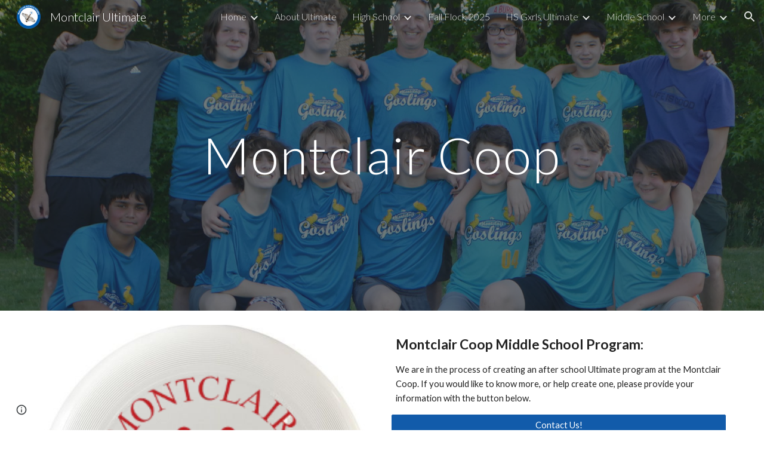

--- FILE ---
content_type: text/javascript; charset=UTF-8
request_url: https://www.gstatic.com/_/atari/_/js/k=atari.vw.en_US.go-9dyHAiNg.O/am=UAAGIA/d=1/rs=AGEqA5n47VqNoW-doGNG9_ABwal-nJUk5Q/m=view
body_size: 178421
content:
"use strict";this.default_vw=this.default_vw||{};(function(_){var window=this;
try{
_._F_toggles_initialize=function(a){(typeof globalThis!=="undefined"?globalThis:typeof self!=="undefined"?self:this)._F_toggles_default_vw=a||[]};(0,_._F_toggles_initialize)([0x20060050, 0x0, ]);
/*

 Copyright The Closure Library Authors.
 SPDX-License-Identifier: Apache-2.0
*/
/*

 Copyright Google LLC
 SPDX-License-Identifier: Apache-2.0
*/
/*

 Copyright Google LLC All Rights Reserved.

 Use of this source code is governed by an MIT-style license that can be
 found in the LICENSE file at https://angular.dev/license
*/
/*

 Copyright 2024 Google, Inc
 SPDX-License-Identifier: MIT
*/
/*

Math.uuid.js (v1.4)
http://www.broofa.com
mailto:robert@broofa.com
Copyright (c) 2010 Robert Kieffer
Dual licensed under the MIT and GPL licenses.
*/
/*
 SPDX-License-Identifier: Apache-2.0
*/
/*
 Copyright The Closure Library Authors.
 SPDX-License-Identifier: Apache-2.0
*/
var aaa,da,faa,ha,gaa,haa,Aa,Ba,Ca,Da,iaa,jaa,Ea,Fa,kaa,laa,maa,Ia,paa,uaa,xaa,yaa,zaa,Daa,Gaa,mb,Iaa,nb,Jaa,Naa,Ab,Qaa,Raa,Saa,Waa,Yaa,Zaa,aba,Sb,cba,$aa,mba,nba,oba,iba,pba,jba,kba,qba,rba,sba,tba,uba,vba,wba,vc,xba,yba,xc,zba,Eba,Fba,Gba,Hba,Iba,Jba,Kba,Dba,Lba,Tba,Dc,Xba,Ec,Yba,cca,fca,Hc,gca,ica,mca,kca,Jc,lca,Nc,pca,nca,oca,Uc,qca,rca,sca,uca,Sc,vca,gd,Aca,zca,Gca,Hca,Ica,Pca,Lca,xd,ada,Jd,ida,oda,pda,vda,be,Eda,Mda,ve,we,ye,Ee,Qda,Ge,Uda,Vda,Ie,bea,eea,fea,Le,gea,iea,jea,Ve,Ye,oea,mea,bf,pea,
rea,sea,tea,vea,gf,xea,yea,Aea,Cea,Eea,Fea,qf,Gea,Jea,Bf,Hea,Mea,Nea,Rea,Sea,Wea,Pf,Zea,$ea,afa,bfa,dg,dfa,ffa,jfa,nfa,qfa,pfa,rfa,tfa,vfa,wfa,Afa,ufa,Dfa,Ffa,Gfa,Jfa,Efa,Lfa,Rfa,wg,yg,Tfa,Ufa,Vfa,Wfa,Cg,Zfa,$fa,aga,bga,Dg,cga,ega,fga,hga,iga,kga,pga,mga,nga,oga,qga,lga,Iea,xga,zga,Aga,Cga,Dga,Ega,Gga,Fga,Lga,Oga,Mga,Ug,Vg,Qga,Sga,Tga,Uga,Vga,Xga,Wg,Zga,$ga,Yg,aha,fha,gha,hha,lha,kh,oha,qha,rha,wha,xha,yha,Aha,oh,Bha,ph,qh,vh,Dha,Fha,Gha,Eh,Iha,Kha,Lha,Jha,Fh,Nha,Pha,Qha,Rha,Tha,Uha,Xha,Vha,Zha,Yha,
$ha,eia,fia,gia,hia,jia,kia,Uh,pia,Yh,tia,uia,ii,Aia,Bia,Cia,Dia,li,Eia,Fia,Gia,Jia,Lia,Hia,Oia,Ria,Uia,Di,Via,Fi,Hi,cja,wia,Ii,Ki,dja,gja,ija,hja,Ti,jja,kja,lja;_.aa=function(a,c){if(Error.captureStackTrace)Error.captureStackTrace(this,_.aa);else{var e=Error().stack;e&&(this.stack=e)}a&&(this.message=String(a));c!==void 0&&(this.cause=c);this.B=!0};aaa=function(a,c){a=a.split("%s");for(var e="",f=a.length-1,g=0;g<f;g++)e+=a[g]+(g<c.length?c[g]:"%s");_.aa.call(this,e+a[f])};
da=function(a){if(_.ba)a(_.ba);else{var c;((c=ca)!=null?c:ca=[]).push(a)}};_.fa=function(){!_.ba&&_.ea&&_.baa();return _.ba};_.baa=function(){_.ba=_.ea();var a;(a=ca)==null||a.forEach(da);ca=void 0};_.q=function(a){_.ba&&caa(a)};_.u=function(){_.ba&&daa(_.ba)};faa=function(a,c,e){var f;e&&(f=c=ha(ia,e,function(){return c}));a=c=ha(ia,a,function(){return c});e&&f!==a&&ia.set(e,a);(e=c.Zj)&&ha(eaa,e,function(){return c});return c};ha=function(a,c,e){var f=a.get(c);f||(f=e(c),a.set(c,f));return f};
gaa=function(a,c,e,f,g){g=g===void 0?!1:g;c=new _.ja(a,c,e,g===void 0?!1:g);return faa(a,c,f)};_.la=function(a,c,e){return gaa(a,a,c,e)};_.na=function(a){_.ma.setTimeout(function(){throw a;},0)};_.oa=function(a,c){return a.lastIndexOf(c,0)==0};_.pa=function(a,c){var e=a.length-c.length;return e>=0&&a.indexOf(c,e)==e};_.qa=function(a){return/^[\s\xa0]*$/.test(a)};_.ra=function(a,c){return a.indexOf(c)!=-1};_.ua=function(a){return _.ra(_.sa().toLowerCase(),a.toLowerCase())};
_.xa=function(a,c){var e=0;a=(0,_.va)(String(a)).split(".");c=(0,_.va)(String(c)).split(".");for(var f=Math.max(a.length,c.length),g=0;e==0&&g<f;g++){var h=a[g]||"",l=c[g]||"";do{h=/(\d*)(\D*)(.*)/.exec(h)||["","","",""];l=/(\d*)(\D*)(.*)/.exec(l)||["","","",""];if(h[0].length==0&&l[0].length==0)break;e=haa(h[1].length==0?0:parseInt(h[1],10),l[1].length==0?0:parseInt(l[1],10))||haa(h[2].length==0,l[2].length==0)||haa(h[2],l[2]);h=h[3];l=l[3]}while(e==0)}return e};
haa=function(a,c){return a<c?-1:a>c?1:0};_.sa=function(){var a=_.ma.navigator;return a&&(a=a.userAgent)?a:""};Aa=function(a){if(!ya||!za)return!1;for(var c=0;c<za.brands.length;c++){var e=za.brands[c].brand;if(e&&_.ra(e,a))return!0}return!1};Ba=function(a){return _.ra(_.sa(),a)};Ca=function(){return ya?!!za&&za.brands.length>0:!1};Da=function(){return Ca()?!1:Ba("Opera")};iaa=function(){return Ca()?!1:Ba("Trident")||Ba("MSIE")};jaa=function(){return Ca()?Aa("Microsoft Edge"):Ba("Edg/")};
Ea=function(){return Ba("Firefox")||Ba("FxiOS")};_.Ga=function(){return Ba("Safari")&&!(Fa()||(Ca()?0:Ba("Coast"))||Da()||(Ca()?0:Ba("Edge"))||jaa()||(Ca()?Aa("Opera"):Ba("OPR"))||Ea()||Ba("Silk")||Ba("Android"))};Fa=function(){return Ca()?Aa("Chromium"):(Ba("Chrome")||Ba("CriOS"))&&!(Ca()?0:Ba("Edge"))||Ba("Silk")};kaa=function(){return Ba("Android")&&!(Fa()||Ea()||Da()||Ba("Silk"))};
laa=function(a){var c={};a.forEach(function(e){c[e[0]]=e[1]});return function(e){return c[e.find(function(f){return f in c})]||""}};
maa=function(a){var c=_.sa();if(a==="Internet Explorer"){if(iaa())if((a=/rv: *([\d\.]*)/.exec(c))&&a[1])c=a[1];else{a="";var e=/MSIE +([\d\.]+)/.exec(c);if(e&&e[1])if(c=/Trident\/(\d.\d)/.exec(c),e[1]=="7.0")if(c&&c[1])switch(c[1]){case "4.0":a="8.0";break;case "5.0":a="9.0";break;case "6.0":a="10.0";break;case "7.0":a="11.0"}else a="7.0";else a=e[1];c=a}else c="";return c}var f=RegExp("([A-Z][\\w ]+)/([^\\s]+)\\s*(?:\\((.*?)\\))?","g");e=[];for(var g;g=f.exec(c);)e.push([g[1],g[2],g[3]||void 0]);
c=laa(e);switch(a){case "Opera":if(Da())return c(["Version","Opera"]);if(Ca()?Aa("Opera"):Ba("OPR"))return c(["OPR"]);break;case "Microsoft Edge":if(Ca()?0:Ba("Edge"))return c(["Edge"]);if(jaa())return c(["Edg"]);break;case "Chromium":if(Fa())return c(["Chrome","CriOS","HeadlessChrome"])}return a==="Firefox"&&Ea()||a==="Safari"&&_.Ga()||a==="Android Browser"&&kaa()||a==="Silk"&&Ba("Silk")?(c=e[2])&&c[1]||"":""};
_.naa=function(a){if(Ca()&&a!=="Silk"){var c=za.brands.find(function(e){return e.brand===a});if(!c||!c.version)return NaN;c=c.version.split(".")}else{c=maa(a);if(c==="")return NaN;c=c.split(".")}return c.length===0?NaN:Number(c[0])};Ia=function(){return ya?!!za&&!!za.platform:!1};_.oaa=function(){return Ia()?za.platform==="Android":Ba("Android")};paa=function(){return Ba("iPhone")&&!Ba("iPod")&&!Ba("iPad")};_.Ka=function(){return paa()||Ba("iPad")||Ba("iPod")};
_.La=function(){return Ia()?za.platform==="macOS":Ba("Macintosh")};_.qaa=function(){return Ia()?za.platform==="Windows":Ba("Windows")};_.Ma=function(){return Ia()?za.platform==="Chrome OS":Ba("CrOS")};_.Na=function(a){return a[a.length-1]};_.Oa=function(a,c,e){for(var f=typeof a==="string"?a.split(""):a,g=a.length-1;g>=0;--g)g in f&&c.call(e,f[g],g,a)};_.Qa=function(a,c,e){c=_.Pa(a,c,e);return c<0?null:typeof a==="string"?a.charAt(c):a[c]};
_.Pa=function(a,c,e){for(var f=a.length,g=typeof a==="string"?a.split(""):a,h=0;h<f;h++)if(h in g&&c.call(e,g[h],h,a))return h;return-1};_.raa=function(a,c,e){for(var f=typeof a==="string"?a.split(""):a,g=a.length-1;g>=0;g--)if(g in f&&c.call(e,f[g],g,a))return g;return-1};_.Sa=function(a,c){return(0,_.Ra)(a,c)>=0};_.Ta=function(a){if(!Array.isArray(a))for(var c=a.length-1;c>=0;c--)delete a[c];a.length=0};_.Ua=function(a,c){_.Sa(a,c)||a.push(c)};
_.Wa=function(a,c){c=(0,_.Ra)(a,c);var e;(e=c>=0)&&_.Va(a,c);return e};_.Va=function(a,c){return Array.prototype.splice.call(a,c,1).length==1};_.saa=function(a,c,e){c=_.Pa(a,c,e);c>=0&&_.Va(a,c)};_.Xa=function(a){return Array.prototype.concat.apply([],arguments)};_.Ya=function(a){var c=a.length;if(c>0){for(var e=Array(c),f=0;f<c;f++)e[f]=a[f];return e}return[]};
_.$a=function(a,c){for(var e=1;e<arguments.length;e++){var f=arguments[e];if(_.Za(f)){var g=a.length||0,h=f.length||0;a.length=g+h;for(var l=0;l<h;l++)a[g+l]=f[l]}else a.push(f)}};_.bb=function(a,c,e,f){Array.prototype.splice.apply(a,_.ab(arguments,1))};_.ab=function(a,c,e){return arguments.length<=2?Array.prototype.slice.call(a,c):Array.prototype.slice.call(a,c,e)};
_.eb=function(a,c,e){c=c||a;var f=function(r){return _.cb(r)?"o"+_.db(r):(typeof r).charAt(0)+r};e=e||f;for(var g=f=0,h={};g<a.length;){var l=a[g++],p=e(l);Object.prototype.hasOwnProperty.call(h,p)||(h[p]=!0,c[f++]=l)}c.length=f};_.taa=function(a,c,e,f){for(var g=0,h=a.length,l;g<h;){var p=g+(h-g>>>1),r=void 0;e?r=c.call(void 0,a[p],p,a):r=c(f,a[p]);r>0?g=p+1:(h=p,l=!r)}return l?g:-g-1};_.gb=function(a,c){a.sort(c||_.fb)};
_.vaa=function(a,c){if(!_.Za(a)||!_.Za(c)||a.length!=c.length)return!1;for(var e=a.length,f=uaa,g=0;g<e;g++)if(!f(a[g],c[g]))return!1;return!0};_.fb=function(a,c){return a>c?1:a<c?-1:0};uaa=function(a,c){return a===c};_.waa=function(a,c){var e={};(0,_.hb)(a,function(f,g){e[c.call(void 0,f,g,a)]=f});return e};
_.ib=function(a){for(var c=[],e=0;e<arguments.length;e++){var f=arguments[e];if(Array.isArray(f))for(var g=0;g<f.length;g+=8192)for(var h=_.ib.apply(null,_.ab(f,g,g+8192)),l=0;l<h.length;l++)c.push(h[l]);else c.push(f)}return c};xaa=function(){return paa()||Ba("iPod")};yaa=function(){return _.Ga()&&!_.Ka()};
_.jb=function(a,c){c===void 0&&(c=0);zaa();c=Aaa[c];for(var e=Array(Math.floor(a.length/3)),f=c[64]||"",g=0,h=0;g<a.length-2;g+=3){var l=a[g],p=a[g+1],r=a[g+2],w=c[l>>2];l=c[(l&3)<<4|p>>4];p=c[(p&15)<<2|r>>6];r=c[r&63];e[h++]=w+l+p+r}w=0;r=f;switch(a.length-g){case 2:w=a[g+1],r=c[(w&15)<<2]||f;case 1:a=a[g],e[h]=c[a>>2]+c[(a&3)<<4|w>>4]+r+f}return e.join("")};
_.kb=function(a){var c=a.length,e=c*3/4;e%3?e=Math.floor(e):_.ra("=.",a[c-1])&&(e=_.ra("=.",a[c-2])?e-2:e-1);var f=new Uint8Array(e),g=0;_.Baa(a,function(h){f[g++]=h});return g!==e?f.subarray(0,g):f};_.Baa=function(a,c){function e(r){for(;f<a.length;){var w=a.charAt(f++),x=lb[w];if(x!=null)return x;if(!_.qa(w))throw Error("D`"+w);}return r}zaa();for(var f=0;;){var g=e(-1),h=e(0),l=e(64),p=e(64);if(p===64&&g===-1)break;c(g<<2|h>>4);l!=64&&(c(h<<4&240|l>>2),p!=64&&c(l<<6&192|p))}};
zaa=function(){if(!lb){lb={};for(var a="ABCDEFGHIJKLMNOPQRSTUVWXYZabcdefghijklmnopqrstuvwxyz0123456789".split(""),c=["+/=","+/","-_=","-_.","-_"],e=0;e<5;e++){var f=a.concat(c[e].split(""));Aaa[e]=f;for(var g=0;g<f.length;g++){var h=f[g];lb[h]===void 0&&(lb[h]=g)}}}};Daa=function(a){return Caa[a]||""};Gaa=function(a){if(!Eaa)return _.kb(a);a=Faa.test(a)?a.replace(Faa,Daa):a;a=atob(a);for(var c=new Uint8Array(a.length),e=0;e<a.length;e++)c[e]=a.charCodeAt(e);return c};
mb=function(a){return Haa&&a!=null&&a instanceof Uint8Array};Iaa=function(a,c){var e=a.length;if(e!==c.length)return!1;for(var f=0;f<e;f++)if(a[f]!==c[f])return!1;return!0};nb=function(a,c,e){a.__closure__error__context__984382||(a.__closure__error__context__984382={});a.__closure__error__context__984382[c]=e};Jaa=function(a){return a.__closure__error__context__984382||{}};_.ob=function(a){a=Error(a);nb(a,"severity","warning");return a};
_.pb=function(a,c){if(a!=null){var e;var f=(e=Kaa)!=null?e:Kaa={};e=f[a]||0;e>=c||(f[a]=e+1,a=Error(),nb(a,"severity","incident"),_.na(a))}};_.qb=function(a,c,e){return typeof Symbol==="function"&&typeof Symbol()==="symbol"?(e===void 0?0:e)&&Symbol.for&&a?Symbol.for(a):a!=null?Symbol(a):Symbol():c};_.tb=function(a,c){rb||_.sb in a||Laa(a,Maa);a[_.sb]|=c};_.ub=function(a,c){rb||_.sb in a||Laa(a,Maa);a[_.sb]=c};Naa=function(a){if(4&a)return 512&a?512:1024&a?1024:0};_.vb=function(a){_.tb(a,34);return a};
_.Oaa=function(a){_.tb(a,8192);return a};_.Paa=function(a){_.tb(a,32);return a};_.wb=function(){return typeof BigInt==="function"};Ab=function(a){return a!=null&&a[_.yb]===_.zb};_.Cb=function(a,c){return c===void 0?a.Ba!==_.Bb&&!!(2&(a.X[_.sb]|0)):!!(2&c)&&a.Ba!==_.Bb};_.Db=function(a,c){a.Ba=c?_.Bb:void 0};_.Hb=function(a,c){if(a!=null)if(typeof a==="string")a=a?new _.Eb(a,Fb):Gb();else if(a.constructor!==_.Eb)if(mb(a))a=a.length?new _.Eb(new Uint8Array(a),Fb):Gb();else{if(!c)throw Error();a=void 0}return a};
Qaa=function(a){return!Array.isArray(a)||a.length?!1:(a[_.sb]|0)&1?!0:!1};Raa=function(a,c){if(typeof c!=="number"||c<0||c>=a.length)throw Error();};Saa=function(a,c){if(typeof c!=="number"||c<0||c>a.length)throw Error();};_.Taa=function(a,c,e){var f=c&128?0:-1,g=a.length,h;if(h=!!g)h=a[g-1],h=h!=null&&typeof h==="object"&&h.constructor===Object;var l=g+(h?-1:0);for(c=c&128?1:0;c<l;c++)e(c-f,a[c]);if(h){a=a[g-1];for(var p in a)!isNaN(p)&&e(+p,a[p])}};_.Jb=function(a){return a&128?_.Ib:void 0};
_.Vaa=function(a,c){var e=Uaa;if(!c(a)){var f,g;c=(g=(f=typeof e==="function"?e():e)==null?void 0:f.concat("\n"))!=null?g:"";throw Error("G`"+c+"`"+String(a));}};_.Kb=function(a){a.eya=!0;return a};Waa=function(a){return _.Kb(function(c){return c instanceof a})};
_.Ob=function(a){var c=a;if((0,_.Lb)(c)){if(!/^\s*(?:-?[1-9]\d*|0)?\s*$/.test(c))throw Error(String(c));}else if((0,_.Mb)(c)&&!Number.isSafeInteger(c))throw Error(String(c));return Nb?BigInt(a):a=Xaa(a)?a?"1":"0":(0,_.Lb)(a)?a.trim()||"0":String(a)};Yaa=function(a,c){if(a.length>c.length)return!1;if(a.length<c.length||a===c)return!0;for(var e=0;e<a.length;e++){var f=a[e],g=c[e];if(f>g)return!1;if(f<g)return!0}};Zaa=function(a){var c=a>>>0;_.Pb=c;_.Qb=(a-c)/4294967296>>>0};
_.Rb=function(a){if(a<0){Zaa(-a);var c=_.y($aa(_.Pb,_.Qb));a=c.next().value;c=c.next().value;_.Pb=a>>>0;_.Qb=c>>>0}else Zaa(a)};aba=function(a,c){var e=c*4294967296+(a>>>0);return Number.isSafeInteger(e)?e:Sb(a,c)};_.bba=function(a,c){var e=c&2147483648;e&&(a=~a+1>>>0,c=~c>>>0,a==0&&(c=c+1>>>0));a=aba(a,c);return typeof a==="number"?e?-a:a:e?"-"+a:a};
Sb=function(a,c){c>>>=0;a>>>=0;if(c<=2097151)var e=""+(4294967296*c+a);else _.wb()?e=""+(BigInt(c)<<BigInt(32)|BigInt(a)):(e=(a>>>24|c<<8)&16777215,c=c>>16&65535,a=(a&16777215)+e*6777216+c*6710656,e+=c*8147497,c*=2,a>=1E7&&(e+=a/1E7>>>0,a%=1E7),e>=1E7&&(c+=e/1E7>>>0,e%=1E7),e=c+cba(e)+cba(a));return e};cba=function(a){a=String(a);return"0000000".slice(a.length)+a};
_.dba=function(a,c){c&2147483648?_.wb()?a=""+(BigInt(c|0)<<BigInt(32)|BigInt(a>>>0)):(c=_.y($aa(a,c)),a=c.next().value,c=c.next().value,a="-"+Sb(a,c)):a=Sb(a,c);return a};
_.eba=function(a){if(a.length<16)_.Rb(Number(a));else if(_.wb())a=BigInt(a),_.Pb=Number(a&BigInt(4294967295))>>>0,_.Qb=Number(a>>BigInt(32)&BigInt(4294967295));else{var c=+(a[0]==="-");_.Qb=_.Pb=0;for(var e=a.length,f=c,g=(e-c)%6+c;g<=e;f=g,g+=6)f=Number(a.slice(f,g)),_.Qb*=1E6,_.Pb=_.Pb*1E6+f,_.Pb>=4294967296&&(_.Qb+=Math.trunc(_.Pb/4294967296),_.Qb>>>=0,_.Pb>>>=0);c&&(c=_.y($aa(_.Pb,_.Qb)),a=c.next().value,c=c.next().value,_.Pb=a,_.Qb=c)}};$aa=function(a,c){c=~c;a?a=~a+1:c+=1;return[a,c]};
_.Tb=function(a){return Array.prototype.slice.call(a)};_.Ub=function(a,c){throw Error(c===void 0?"unexpected value "+a+"!":c);};_.fba=function(a){if(typeof a!=="number")throw Error("H`"+typeof a+"`"+a);return a};_.Vb=function(a){if(a==null||typeof a==="number")return a;if(a==="NaN"||a==="Infinity"||a==="-Infinity")return Number(a)};_.Yb=function(a){if(typeof a!=="boolean")throw Error("I`"+_.Wb(a)+"`"+a);return a};_.gba=function(a){if(a==null||typeof a==="boolean")return a;if(typeof a==="number")return!!a};
_.$b=function(a){switch(typeof a){case "bigint":return!0;case "number":return(0,_.Zb)(a);case "string":return hba.test(a);default:return!1}};_.ac=function(a){if(!(0,_.Zb)(a))throw _.ob("enum");return a|0};_.bc=function(a){return a==null?a:(0,_.Zb)(a)?a|0:void 0};_.cc=function(a){if(typeof a!=="number")throw _.ob("int32");if(!(0,_.Zb)(a))throw _.ob("int32");return a|0};_.dc=function(a){if(a==null)return a;if(typeof a==="string"&&a)a=+a;else if(typeof a!=="number")return;return(0,_.Zb)(a)?a|0:void 0};
_.lba=function(a,c){c=c===void 0?0:c;if(!_.$b(a))throw _.ob("int64");var e=typeof a;switch(c){case 512:switch(e){case "string":return _.ec(a);case "bigint":return String((0,_.fc)(64,a));default:return iba(a)}case 1024:switch(e){case "string":return jba(a);case "bigint":return _.Ob((0,_.fc)(64,a));default:return kba(a)}case 0:switch(e){case "string":return _.ec(a);case "bigint":return _.Ob((0,_.fc)(64,a));default:return _.hc(a)}default:return _.Ub(c,"Unknown format requested type for int64")}};
_.ic=function(a){return a==null?a:_.lba(a,0)};mba=function(a){var c=a.length;if(a[0]==="-"?c<20||c===20&&a<="-9223372036854775808":c<19||c===19&&a<="9223372036854775807")return a;_.eba(a);return _.dba(_.Pb,_.Qb)};nba=function(a){if(a[0]==="-")var c=!1;else c=a.length,c=c<20?!0:c===20&&a<="18446744073709551615";if(c)return a;_.eba(a);return Sb(_.Pb,_.Qb)};_.hc=function(a){a=kc(a);lc(a)||(_.Rb(a),a=_.bba(_.Pb,_.Qb));return a};oba=function(a){a=kc(a);a>=0&&lc(a)||(_.Rb(a),a=aba(_.Pb,_.Qb));return a};
iba=function(a){a=kc(a);lc(a)?a=String(a):(_.Rb(a),a=_.dba(_.Pb,_.Qb));return a};pba=function(a){a=kc(a);a>=0&&lc(a)?a=String(a):(_.Rb(a),a=Sb(_.Pb,_.Qb));return a};_.ec=function(a){var c=kc(Number(a));if(lc(c))return String(c);c=a.indexOf(".");c!==-1&&(a=a.substring(0,c));return mba(a)};jba=function(a){var c=kc(Number(a));if(lc(c))return _.Ob(c);c=a.indexOf(".");c!==-1&&(a=a.substring(0,c));return _.wb()?_.Ob((0,_.fc)(64,BigInt(a))):_.Ob(mba(a))};kba=function(a){return lc(a)?_.Ob(_.hc(a)):_.Ob(iba(a))};
qba=function(a){return lc(a)?_.Ob(oba(a)):_.Ob(pba(a))};rba=function(a){var c=kc(Number(a));if(lc(c)&&c>=0)return String(c);c=a.indexOf(".");c!==-1&&(a=a.substring(0,c));return nba(a)};sba=function(a){var c=kc(Number(a));if(lc(c)&&c>=0)return _.Ob(c);c=a.indexOf(".");c!==-1&&(a=a.substring(0,c));return _.wb()?_.Ob(mc(64,BigInt(a))):_.Ob(nba(a))};
tba=function(a){if(a==null)return a;if(typeof a==="bigint")return nc(a)?a=Number(a):(a=(0,_.fc)(64,a),a=nc(a)?Number(a):String(a)),a;if(_.$b(a))return typeof a==="number"?_.hc(a):_.ec(a)};uba=function(a,c){c=c===void 0?!1:c;var e=typeof a;if(a==null)return a;if(e==="bigint")return String((0,_.fc)(64,a));if(_.$b(a))return e==="string"?_.ec(a):c?iba(a):_.hc(a)};_.oc=function(a){var c=typeof a;if(a==null)return a;if(c==="bigint")return _.Ob((0,_.fc)(64,a));if(_.$b(a))return c==="string"?jba(a):kba(a)};
vba=function(a){var c=0;c=c===void 0?0:c;if(!_.$b(a))throw _.ob("uint64");var e=typeof a;switch(c){case 512:switch(e){case "string":return rba(a);case "bigint":return String(mc(64,a));default:return pba(a)}case 1024:switch(e){case "string":return sba(a);case "bigint":return _.Ob(mc(64,a));default:return qba(a)}case 0:switch(e){case "string":return rba(a);case "bigint":return _.Ob(mc(64,a));default:return oba(a)}default:return _.Ub(c,"Unknown format requested type for int64")}};
wba=function(a){var c=typeof a;if(a==null)return a;if(c==="bigint")return _.Ob(mc(64,a));if(_.$b(a))return c==="string"?sba(a):qba(a)};_.pc=function(a){if(typeof a!=="string")throw Error();return a};_.qc=function(a){if(a!=null&&typeof a!=="string")throw Error();return a};_.rc=function(a){return a==null||typeof a==="string"?a:void 0};vc=function(a,c,e,f){if(Ab(a))return a;if(!Array.isArray(a))return e?f&2?c[_.tc]||(c[_.tc]=_.uc(c)):new c:void 0;e=a[_.sb]|0;f=e|f&32|f&2;f!==e&&_.ub(a,f);return new c(a)};
_.uc=function(a){a=new a;_.vb(a.X);return a};_.wc=function(a){return a};xba=function(a,c){if(typeof c==="string")try{c=Gaa(c)}catch(e){return!1}return mb(c)&&Iaa(a,c)};yba=function(a){switch(a){case "bigint":case "string":case "number":return!0;default:return!1}};_.Aba=function(a,c){if(a[_.yb]===_.zb)a=a.X;else if(!Array.isArray(a))return!1;if(c[_.yb]===_.zb)c=c.X;else if(!Array.isArray(c))return!1;return zba(a,c,void 0,2)};xc=function(a,c,e){return zba(a,c,e,0)};
zba=function(a,c,e,f){if(a===c||a==null&&c==null)return!0;if(a instanceof Map)return _.Bba(a,c,e);if(c instanceof Map)return _.Bba(c,a,e);if(a==null||c==null)return!1;if(a instanceof _.Eb)return Cba(a,c);if(c instanceof _.Eb)return Cba(c,a);if(mb(a))return xba(a,c);if(mb(c))return xba(c,a);var g=typeof a,h=typeof c;if(g!=="object"||h!=="object")return Number.isNaN(a)||Number.isNaN(c)?String(a)===String(c):yba(g)&&yba(h)?""+a===""+c:g==="boolean"&&h==="number"||g==="number"&&h==="boolean"?!a===!c:
!1;if(a[_.yb]===_.zb||c[_.yb]===_.zb)return _.Aba(a,c);if(a.constructor!=c.constructor)return!1;if(a.constructor===Array){h=a[_.sb]|0;var l=c[_.sb]|0,p=a.length,r=c.length,w=Math.max(p,r);g=(h|l|64)&128?0:-1;if(f===1||(h|l)&1)f=1;else if((h|l)&8192)return Dba(a,c);h=p&&a[p-1];l=r&&c[r-1];h!=null&&typeof h==="object"&&h.constructor===Object||(h=null);l!=null&&typeof l==="object"&&l.constructor===Object||(l=null);p=p-g-+!!h;r=r-g-+!!l;for(var x=0;x<w;x++)if(!Eba(x-g,a,h,p,c,l,r,g,e,f))return!1;if(h)for(var z in h){f=
a;w=h;x=p;var B=c,C=l,G=r,N=g,V=e,Y=+z;if(!(!Number.isFinite(Y)||Y<x||Y<G||Eba(Y,f,w,x,B,C,G,N,V,2)))return!1}if(l)for(var ka in l)if((z=h&&ka in h)||(z=a,f=h,w=p,x=c,B=l,C=r,G=g,N=e,V=+ka,z=!Number.isFinite(V)||V<w||V<C?!0:Eba(V,z,f,w,x,B,C,G,N,2)),!z)return!1;return!0}if(a.constructor===Object)return xc([a],[c]);throw Error();};Eba=function(a,c,e,f,g,h,l,p,r,w){c=Fba(a,c,e,f,p);g=Fba(a,g,h,l,p);w=w===1;if(g==null&&Qaa(c)||c==null&&Qaa(g))return!0;a=w?r:r==null?void 0:r.B(a);return zba(c,g,a,0)};
Fba=function(a,c,e,f,g){var h;return(h=a<f?c[a+g]:void 0)!=null?h:e==null?void 0:e[a]};Gba=function(a){return a};Hba=function(a,c,e,f,g,h){a=vc(a,f,e,h);g&&(a=_.yc(a));return a};Iba=function(a,c,e){if(a.size!=c.size)return!1;var f=!0;a.forEach(function(g,h){xc(g,c.get(h),e==null?void 0:e.B(2))||(f=!1)});return f};Jba=function(a,c){if(!Array.isArray(a)||!Array.isArray(c))return 0;a=""+a[0];c=""+c[0];return a===c?0:a<c?-1:1};
Kba=function(a,c,e){if(c==null)return a.size===0;if(!Array.isArray(c)||a.size>c.length)return!1;c=_.Tb(c);Array.prototype.sort.call(c,Jba);for(var f=0,g=void 0,h=c.length-1;h>=0;h--){var l=c[h];if(!l||!Array.isArray(l)||l.length!==2)return!1;var p=l[0];if(p!==g){g=void 0;if(!xc(a.get(p),l[1],(g=e)==null?void 0:g.B(2)))return!1;g=p;f++}}return f===a.size};
Dba=function(a,c){if(!Array.isArray(a)||!Array.isArray(c))return!1;a=_.Tb(a);c=_.Tb(c);Array.prototype.sort.call(a,Jba);Array.prototype.sort.call(c,Jba);var e=a.length,f=c.length;if(e===0&&f===0)return!0;for(var g=0,h=0;g<e&&h<f;){var l=void 0,p=a[g];if(!Array.isArray(p))return!1;for(var r=p[0];g<e-1&&xc((l=a[g+1])[0],r);)g++,p=l;var w=void 0;l=c[h];if(!Array.isArray(l))return!1;for(var x=l[0];h<f-1&&xc((w=c[h+1])[0],x);)h++,l=w;if(!xc(r,x))return!1;r=void 0;if(!xc(p[1],l[1],(r=void 0)==null?void 0:
r.B(2)))return!1;g++;h++}return g>=e&&h>=f};Lba=function(a){return[a,this.get(a)]};_.Bc=function(a){var c=zc(Ac);return c?a[c]:void 0};_.Mba=function(a,c){a=a.X;var e=zc(Ac);e&&e in a&&(a=a[e])&&delete a[c]};_.Pba=function(a,c,e){var f=f===void 0?!1:f;if(zc(Nba)&&zc(Ac)&&e===Nba){e=a.X;var g=e[Ac];if(!g)return;if(g=g.jO)try{g(e,c,Oba);return}catch(h){_.na(h)}}f&&_.Mba(a,c)};_.Rba=function(a,c){var e=zc(Ac),f;rb&&e&&((f=a[e])==null?void 0:f[c])!=null&&_.pb(Qba,3)};
Tba=function(a,c){c<100||_.pb(Sba,1)};
Dc=function(a,c,e,f){var g=f!==void 0;f=!!f;var h=zc(Ac),l;!g&&rb&&h&&(l=a[h])&&_.Cc(l,Tba);h=[];var p=a.length;l=4294967295;var r=!1,w=!!(c&64),x=w?c&128?0:-1:void 0;if(!(c&1)){var z=p&&a[p-1];z!=null&&typeof z==="object"&&z.constructor===Object?(p--,l=p):z=void 0;if(w&&!(c&128)&&!g){r=!0;var B;l=((B=Uba)!=null?B:_.wc)(l-x,x,a,z,void 0)+x}}c=void 0;for(B=0;B<p;B++){var C=a[B];if(C!=null&&(C=e(C,f))!=null)if(w&&B>=l){var G=B-x,N=void 0;((N=c)!=null?N:c={})[G]=C}else h[B]=C}if(z)for(var V in z)p=z[V],
p!=null&&(p=e(p,f))!=null&&(B=+V,C=void 0,w&&!Number.isNaN(B)&&(C=B+x)<l?h[C]=p:(B=void 0,((B=c)!=null?B:c={})[V]=p));c&&(r?h.push(c):h[l]=c);g&&zc(Ac)&&(a=_.Bc(a))&&a instanceof Vba&&(h[Ac]=Wba(a));return h};Xba=function(a){a[0]=Ec(a[0]);a[1]=Ec(a[1]);return a};
Ec=function(a){switch(typeof a){case "number":return Number.isFinite(a)?a:""+a;case "bigint":return nc(a)?Number(a):""+a;case "boolean":return a?1:0;case "object":if(Array.isArray(a)){var c=a[_.sb]|0;return a.length===0&&c&1?void 0:Dc(a,c,Ec)}if(Ab(a))return Yba(a);if(a instanceof _.Eb)return _.Zba(a);if(a instanceof _.Fc)return a=a.size!==0?_.$ba(a,Xba):void 0,a;return}return a};_.Gc=function(a,c){if(c){Uba=c==null||c===_.wc||c[aca]!==bca?_.wc:c;try{return Yba(a)}finally{Uba=void 0}}return Yba(a)};
Yba=function(a){a=a.X;return Dc(a,a[_.sb]|0,Ec)};cca=function(a){if(!Array.isArray(a))throw Error();if(Object.isFrozen(a)||Object.isSealed(a)||!Object.isExtensible(a))throw Error();return a};fca=function(a){switch(typeof a){case "boolean":return dca||(dca=[0,void 0,!0]);case "number":return a>0?void 0:a===0?eca||(eca=[0,void 0]):[-a,void 0];case "string":return[0,a];case "object":return a}};Hc=function(a,c){return gca(a,c[0],c[1])};_.A=function(a,c,e){return gca(a,c,e,2048)};
gca=function(a,c,e,f){f=f===void 0?0:f;if(a==null){var g=32;e?(a=[e],g|=128):a=[];c&&(g=g&-16760833|(c&1023)<<14)}else{if(!Array.isArray(a))throw Error("K");g=a[_.sb]|0;if(hca&&1&g)throw Error("L");2048&g&&!(2&g)&&ica();if(g&256)throw Error("M");if(g&64)return(g|f)!==g&&_.ub(a,g|f),a;if(e&&(g|=128,e!==a[0]))throw Error("N");a:{e=a;g|=64;var h=e.length;if(h){var l=h-1,p=e[l];if(p!=null&&typeof p==="object"&&p.constructor===Object){c=g&128?0:-1;l-=c;if(l>=1024)throw Error("P");for(var r in p)h=+r,h<
l&&(e[h+c]=p[r],delete p[r]);g=g&-16760833|(l&1023)<<14;break a}}if(c){r=Math.max(c,h-(g&128?0:-1));if(r>1024)throw Error("Q");g=g&-16760833|(r&1023)<<14}}}_.ub(a,g|64|f);return a};ica=function(){if(hca)throw Error("O");_.pb(jca,5)};
mca=function(a,c){if(typeof a!=="object")return a;if(Array.isArray(a)){var e=a[_.sb]|0;return a.length===0&&e&1?void 0:kca(a,e,c)}if(Ab(a))return lca(a);if(a instanceof _.Fc){c=a.Lq;if(c&2)return a;if(!a.size)return;e=_.vb(_.$ba(a));if(a.Qs)for(a=0;a<e.length;a++){var f=e[a],g=f[1];g==null||typeof g!=="object"?g=void 0:Ab(g)?g=lca(g):Array.isArray(g)?g=kca(g,g[_.sb]|0,!!(c&32)):g=void 0;f[1]=g}return e}if(a instanceof _.Eb)return a};
kca=function(a,c,e){if(c&2)return a;!e||4096&c||16&c?a=_.Ic(a,c,!1,e&&!(c&16)):(_.tb(a,34),c&4&&Object.freeze(a));return a};Jc=function(a,c,e){a=new a.constructor(c);e&&_.Db(a,!0);a.mF=_.Bb;return a};lca=function(a){var c=a.X,e=c[_.sb]|0;return _.Cb(a,e)?a:_.Kc(a,c,e)?Jc(a,c):_.Ic(c,e)};_.Ic=function(a,c,e,f){f!=null||(f=!!(34&c));a=Dc(a,c,mca,f);f=32;e&&(f|=2);c=c&16769217|f;_.ub(a,c);return a};
_.yc=function(a){var c=a.X,e=c[_.sb]|0;return _.Cb(a,e)?_.Kc(a,c,e)?Jc(a,c,!0):new a.constructor(_.Ic(c,e,!1)):a};_.Lc=function(a){var c=a.X,e=c[_.sb]|0;return _.Cb(a,e)?a:_.Kc(a,c,e)?Jc(a,c):new a.constructor(_.Ic(c,e,!0))};_.Mc=function(a){if(a.Ba!==_.Bb)return!1;var c=a.X;c=_.Ic(c,c[_.sb]|0);_.tb(c,2048);a.X=c;_.Db(a,!1);a.mF=void 0;return!0};Nc=function(a){if(!_.Mc(a)&&_.Cb(a,a.X[_.sb]|0))throw Error();};_.Pc=function(a,c){c===void 0&&(c=a[_.sb]|0);c&32&&!(c&4096)&&_.ub(a,c|4096)};
_.Kc=function(a,c,e){return e&2?!0:e&32&&!(e&4096)?(_.ub(c,e|2),_.Db(a,!0),!0):!1};_.Qc=function(a,c,e,f,g){var h=e+(g?0:-1),l=a.length-1;if(l>=1+(g?0:-1)&&h>=l){var p=a[l];if(p!=null&&typeof p==="object"&&p.constructor===Object)return p[e]=f,c}if(h<=l)return a[h]=f,c;if(f!==void 0){var r;l=((r=c)!=null?r:c=a[_.sb]|0)>>14&1023||536870912;e>=l?f!=null&&(h={},a[l+(g?0:-1)]=(h[e]=f,h)):a[h]=f}return c};
_.Tc=function(a,c,e,f,g,h){var l=a.X,p=l[_.sb]|0;f=_.Cb(a,p)?1:f;g=!!g||f===3;f===2&&_.Mc(a)&&(l=a.X,p=l[_.sb]|0);a=nca(l,c,h);var r=a===Rc?7:a[_.sb]|0,w=oca(r,p);var x=4&w?!1:!0;if(x){4&w&&(a=_.Tb(a),r=0,w=Sc(w,p),p=_.Qc(l,p,c,a,h));for(var z=0,B=0;z<a.length;z++){var C=e(a[z]);C!=null&&(a[B++]=C)}B<z&&(a.length=B);e=(w|4)&-513;w=e&=-1025;w&=-4097}w!==r&&(_.ub(a,w),2&w&&Object.freeze(a));return a=pca(a,w,l,p,c,h,f,x,g)};
pca=function(a,c,e,f,g,h,l,p,r){var w=c;l===1||(l!==4?0:2&c||!(16&c)&&32&f)?Uc(c)||(c|=!a.length||p&&!(4096&c)||32&f&&!(4096&c||16&c)?2:256,c!==w&&_.ub(a,c),Object.freeze(a)):(l===2&&Uc(c)&&(a=_.Tb(a),w=0,c=Sc(c,f),f=_.Qc(e,f,g,a,h)),Uc(c)||(r||(c|=16),c!==w&&_.ub(a,c)));2&c||!(4096&c||16&c)||_.Pc(e,f);return a};nca=function(a,c,e){a=_.Vc(a,c,e);return Array.isArray(a)?a:Rc};oca=function(a,c){2&c&&(a|=2);return a|1};Uc=function(a){return!!(2&a)&&!!(4&a)||!!(256&a)};qca=function(a){return _.Hb(a,!0)};
_.Wc=function(a,c,e,f){Nc(a);var g=a.X,h=g[_.sb]|0;if(e==null)return _.Qc(g,h,c),a;var l=e===Rc?7:e[_.sb]|0,p=l,r=Uc(l),w=r||Object.isFrozen(e);r||(l=0);w||(e=_.Tb(e),p=0,l=Sc(l,h),w=!1);l|=5;var x;r=(x=Naa(l))!=null?x:0;for(x=0;x<e.length;x++){var z=e[x],B=f(z,r);Object.is(z,B)||(w&&(e=_.Tb(e),p=0,l=Sc(l,h),w=!1),e[x]=B)}l!==p&&(w&&(e=_.Tb(e),l=Sc(l,h)),_.ub(e,l));_.Qc(g,h,c,e);return a};_.Xc=function(a,c,e,f,g){Nc(a);var h=a.X;_.Qc(h,h[_.sb]|0,c,(f==="0"?Number(e)===0:e===f)?void 0:e,g);return a};
_.Yc=function(a,c,e){if(c&2)throw Error();var f=_.Jb(c),g=nca(a,e,f),h=g===Rc?7:g[_.sb]|0,l=oca(h,c);if(2&l||Uc(l)||16&l)l===h||Uc(l)||_.ub(g,l),g=_.Tb(g),h=0,l=Sc(l,c),_.Qc(a,c,e,g,f);l&=-13;l!==h&&_.ub(g,l);return g};rca=function(a){if(rb){var c;return(c=a[Zc])!=null?c:a[Zc]=new Map}if(Zc in a)return a[Zc];c=new Map;Object.defineProperty(a,Zc,{value:c});return c};_.tca=function(a,c,e,f,g){var h=rca(a),l=sca(h,a,c,e,g);l!==f&&(l&&(c=_.Qc(a,c,l,void 0,g)),h.set(e,f));return c};
sca=function(a,c,e,f,g){var h=a.get(f);if(h!=null)return h;for(var l=h=0;l<f.length;l++){var p=f[l];_.Vc(c,p,g)!=null&&(h!==0&&(e=_.Qc(c,e,h,void 0,g)),h=p)}a.set(f,h);return h};_.$c=function(a,c,e,f,g){var h=!1;f=_.Vc(a,f,g,function(l){var p=vc(l,e,!1,c);h=p!==l&&p!=null;return p});if(f!=null)return h&&!_.Cb(f)&&_.Pc(a,c),f};
_.ad=function(a,c,e,f,g,h,l,p,r){var w=_.Cb(a,e);h=w?1:h;p=!!p||h===3;w=r&&!w;(h===2||w)&&_.Mc(a)&&(c=a.X,e=c[_.sb]|0);a=nca(c,g,l);var x=a===Rc?7:a[_.sb]|0,z=oca(x,e);if(r=!(4&z)){var B=a,C=e,G=!!(2&z);G&&(C|=2);for(var N=!G,V=!0,Y=0,ka=0;Y<B.length;Y++){var ta=vc(B[Y],f,!1,C);if(ta instanceof f){if(!G){var Ja=_.Cb(ta);N&&(N=!Ja);V&&(V=Ja)}B[ka++]=ta}}ka<Y&&(B.length=ka);z|=4;z=V?z&-4097:z|4096;z=N?z|8:z&-9}z!==x&&(_.ub(a,z),2&z&&Object.freeze(a));if(w&&!(8&z||!a.length&&(h===1||(h!==4?0:2&z||!(16&
z)&&32&e)))){Uc(z)&&(a=_.Tb(a),z=Sc(z,e),e=_.Qc(c,e,g,a,l));f=a;w=z;for(x=0;x<f.length;x++)B=f[x],z=_.yc(B),B!==z&&(f[x]=z);w|=8;z=w=f.length?w|4096:w&-4097;_.ub(a,z)}return a=pca(a,z,c,e,g,l,h,r,p)};uca=function(a){a==null&&(a=void 0);return a};Sc=function(a,c){return a=(2&c?a|2:a&-3)&-273};
_.cd=function(a,c,e,f,g,h,l,p,r,w){Nc(a);c=_.Tc(a,c,h,2,!0,l);var x;h=(x=Naa(c===Rc?7:c[_.sb]|0))!=null?x:0;if(r)if(Array.isArray(f))for(g=f.length,p=0;p<g;p++)c.push(e(f[p],h));else for(f=_.y(f),g=f.next();!g.done;g=f.next())c.push(e(g.value,h));else p&&w?(g!=null||(g=c.length-1),Raa(c,g),c.splice(g,p)):(p&&Saa(c,g),g!=void 0?c.splice(g,p,e(f,h)):c.push(e(f,h)));return a};
_.dd=function(a,c,e,f,g,h,l){Nc(a);var p=a.X;a=_.ad(a,p,p[_.sb]|0,e,c,2,void 0,!0);if(h&&l)g!=null||(g=a.length-1),Raa(a,g),a.splice(g,h),a.length||(a[_.sb]&=-4097);else return h?Saa(a,g):f=f!=null?f:new e,g!=void 0?a.splice(g,h,f):a.push(f),g=e=a===Rc?7:a[_.sb]|0,(h=_.Cb(f))?(e&=-9,a.length===1&&(e&=-4097)):e|=4096,e!==g&&_.ub(a,e),h||_.Pc(p),f};
vca=function(a,c){if(typeof a==="string")return new ed(Gaa(a),c);if(Array.isArray(a))return new ed(new Uint8Array(a),c);if(a.constructor===Uint8Array)return new ed(a,!1);if(a.constructor===ArrayBuffer)return a=new Uint8Array(a),new ed(a,!1);if(a.constructor===_.Eb)return c=_.fd(a)||new Uint8Array(0),new ed(c,!0,a);if(a instanceof Uint8Array)return a=a.constructor===Uint8Array?a:new Uint8Array(a.buffer,a.byteOffset,a.byteLength),new ed(a,!1);throw Error();};
gd=function(){var a=function(){throw Error();};Object.setPrototypeOf(a,a.prototype);return a};_.hd=function(a,c){if(c==null)return new a;c=cca(c);return new a(_.Paa(c))};_.wca=function(a,c){c==null?(a=a.constructor,a=a[_.tc]||(a[_.tc]=_.uc(a))):a=new a.constructor(_.vb(cca(c)));return a};_.yca=function(a,c){var e=e===void 0?xca:e;return new _.id(a,c,e)};Aca=function(a,c,e,f,g){a.g0(e,zca(c,f),g)};
_.jd=function(a,c,e,f){var g=f[a];if(g)return g;g={};g.xaa=f;g.Qz=fca(f[0]);var h=f[1],l=1;h&&h.constructor===Object&&(g.qK=h,h=f[++l],typeof h==="function"&&(g.WW=!0,Bca!=null||(Bca=h),_.Cca!=null||(_.Cca=f[l+1]),h=f[l+=2]));for(var p={};h&&Array.isArray(h)&&h.length&&typeof h[0]==="number"&&h[0]>0;){for(var r=0;r<h.length;r++)p[h[r]]=h;h=f[++l]}for(r=1;h!==void 0;){typeof h==="number"&&(r+=h,h=f[++l]);var w=void 0;if(h instanceof _.id)var x=h;else x=Dca,l--;h=void 0;if((h=x)==null?0:h.D){h=f[++l];
w=f;var z=l;typeof h==="function"&&(h=h(),w[z]=h);w=h}h=f[++l];z=r+1;typeof h==="number"&&h<0&&(z-=h,h=f[++l]);for(;r<z;r++){var B=p[r];w?e(g,r,x,w,B):c(g,r,x,B)}}return f[a]=g};_.Fca=function(a){return Array.isArray(a)?a[0]instanceof _.id?a:[Eca,a]:[a,void 0]};zca=function(a,c){if(a instanceof _.D)return a.X;if(Array.isArray(a))return Hc(a,c)};Gca=function(a,c,e,f){var g=e.B;a[c]=f?function(h,l,p){return g(h,l,p,f)}:g};
Hca=function(a,c,e,f,g){var h=e.B,l,p;a[c]=function(r,w,x){return h(r,w,x,p||(p=_.jd(kd,Gca,Hca,f).Qz),l||(l=Ica(f)),g)}};
Ica=function(a){var c=a[Jca];if(c!=null)return c;var e=_.jd(kd,Gca,Hca,a);c=e.WW?function(f,g){return Bca(f,g,e)}:function(f,g){for(;Kca(g)&&g.C!=4;){var h=g.D,l=e[h];if(l==null){var p=e.qK;p&&(p=p[h])&&(p=Lca(p),p!=null&&(l=e[h]=p))}if(l==null||!l(g,f,h)){l=g;p=l.F;ld(l);var r=l;if(r.bK)var w=void 0;else l=r.B.B-p,r.B.B=p,p=void 0,p=r.B,r=l,r==0?w=Gb():(l=_.Mca(p,r),p.yC&&p.H?p=p.C.subarray(l,l+r):(p=p.C,r=l+r,p=l===r?new Uint8Array(0):Nca?p.slice(l,r):new Uint8Array(p.subarray(l,r))),l=p,w=l.length==
0?Gb():new _.Eb(l,Fb));r=p=l=void 0;var x=f;w&&((l=(p=(r=x[Ac])!=null?r:x[Ac]=new Vba)[h])!=null?l:p[h]=[]).push(w)}}if(f=_.Bc(f))f.jO=e.xaa[Oca];return!0};a[Jca]=c;a[Oca]=Pca.bind(a);return c};
Pca=function(a,c,e,f){var g=this[kd],h=this[Jca],l=Hc(void 0,g.Qz),p=_.Bc(a);if(p){var r=!1,w=g.qK;if(w){g=function(G,N,V){if(V.length!==0)if(w[N])for(G=_.y(V),N=G.next();!N.done;N=G.next()){N=Qca(N.value);try{r=!0,h(l,N)}finally{Rca(N)}}else f==null||f(a,N,V)};if(c==null)_.Cc(p,g);else if(p!=null){var x=p[c];x&&g(p,c,x)}if(r){var z=a[_.sb]|0;if(z&2&&z&2048&&(e==null||!e.uoa))throw Error();var B=_.Jb(z),C=function(G,N){if(_.Vc(a,G,B)!=null)switch(e==null?void 0:e.nza){case 1:return;default:throw Error();
}N!=null&&(z=_.Qc(a,z,G,N,B));delete p[G]};c==null?_.Taa(l,l[_.sb]|0,function(G,N){C(G,N)}):C(c,_.Vc(l,c,B))}}}};Lca=function(a){a=_.Fca(a);var c=a[0].B;if(a=a[1]){var e=Ica(a),f=_.jd(kd,Gca,Hca,a).Qz;return function(g,h,l){return c(g,h,l,f,e)}}return c};_.md=function(a,c,e){return new _.id(a,c,e)};_.nd=function(a,c,e){_.Qc(a,a[_.sb]|0,c,e,_.Jb(a[_.sb]|0))};_.Sca=function(a,c,e,f,g){a.g0(e,zca(c,f),g)};_.Tca=function(a,c,e){a.vR(e,_.dc(c))};
_.Uca=function(a){return function(){return a[_.tc]||(a[_.tc]=_.uc(a))}};_.Vca=function(a,c){return function(e,f){var g={AG:!0};f&&Object.assign(g,f);e=Qca(e,void 0,void 0,g);try{var h=new a,l=h.X;Ica(c)(l,e);var p=h}finally{Rca(e)}return p}};_.Wca=function(a){return _.Kb(function(c){return c instanceof a&&!_.Cb(c)})};_.qd=function(a){return function(c){return _.od(a,c)}};_.rd=function(a,c){return c("["+a.substring(4))};_.td=function(a){return a==null?null:_.sd(a)};
_.sd=function(a){return nc(a)?Number(a):String(a)};_.vd=function(a,c){c=c===void 0?window:c;c=c===void 0?window:c;return(c=c.WIZ_global_data)&&a in c?c[a]:null};_.wd=function(){return Xca=Xca||new Yca};xd=function(a){return a.toString().indexOf("`")===-1};_.yd=function(a){return new Zca(a[0].toLowerCase())};ada=function(){var a=null;if(!$ca)return a;try{var c=function(e){return e};a=$ca.createPolicy("goog#html",{createHTML:c,createScript:c,createScriptURL:c})}catch(e){}return a};
_.cda=function(){bda===void 0&&(bda=ada());return bda};_.Ad=function(a){var c=_.cda();a=c?c.createHTML(a):a;return new _.zd(a)};_.Bd=function(a){if(a instanceof _.zd)return a.B;throw Error("ca");};_.Dd=function(a){var c=_.cda();a=c?c.createScriptURL(a):a;return new _.Cd(a)};_.Ed=function(a){if(a instanceof _.Cd)return a.B;throw Error("ca");};_.Gd=function(a){return new Fd(a)};_.Hd=function(a){return a instanceof Fd};_.Id=function(a){if(_.Hd(a))return a.B;throw Error("ca");};
Jd=function(a){return new dda(function(c){return c.substr(0,a.length+1).toLowerCase()===a+":"})};_.fda=function(a,c){c=c===void 0?eda:c;if(_.Hd(a))return a;for(var e=0;e<c.length;++e){var f=c[e];if(f instanceof dda&&f.ef(a))return _.Gd(a)}};_.Kd=function(a){var c=c===void 0?eda:c;return _.fda(a,c)||_.gda};ida=function(a){if(hda.test(a))return a};_.Ld=function(a){return a instanceof Fd?_.Id(a):ida(a)};_.jda=function(a){if("function"==typeof _.Md&&a instanceof _.Md)return a.B;throw Error("ca");};
_.Nd=function(a,c){if(a instanceof _.zd)return a;a=String(a).replace(/&/g,"&amp;").replace(/</g,"&lt;").replace(/>/g,"&gt;").replace(/"/g,"&quot;").replace(/'/g,"&apos;");if(c==null?0:c.Wya)a=a.replace(/(^|[\r\n\t ]) /g,"$1&#160;");if(c==null?0:c.EF)a=a.replace(/(\r\n|\n|\r)/g,"<br>");if(c==null?0:c.Yya)a=a.replace(/(\t+)/g,'<span style="white-space:pre">$1</span>');return _.Ad(a)};_.lda=function(a){return _.kda(a)};_.kda=function(a){var c=_.Nd("");return _.Ad(a.map(function(e){return _.Bd(_.Nd(e))}).join(_.Bd(c).toString()))};
oda=function(a){if(!mda.test(a))throw Error("ca");if(nda.indexOf(a.toUpperCase())!==-1)throw Error("ca");};_.Od=function(a,c,e){oda(a);var f="<"+a;c&&(f+=pda(c));Array.isArray(e)||(e=e===void 0?[]:[e]);qda.indexOf(a.toUpperCase())!==-1?f+=">":(c=_.lda(e.map(function(g){return g instanceof _.zd?g:_.Nd(String(g))})),f+=">"+c.toString()+"</"+a+">");return _.Ad(f)};
pda=function(a){for(var c="",e=Object.keys(a),f=0;f<e.length;f++){var g=e[f],h=a[g];if(!mda.test(g))throw Error("ca");if(h!==void 0&&h!==null){if(/^on./i.test(g))throw Error("ca");rda.indexOf(g.toLowerCase())!==-1&&(h=_.Hd(h)?h.toString():ida(String(h))||"about:invalid#zClosurez");h=g+'="'+_.Nd(String(h))+'"';c+=" "+h}}return c};_.sda=function(a){var c=a.split(/[?#]/),e=/[?]/.test(a)?"?"+c[1]:"";return{S_:c[0],params:e,CU:/[#]/.test(a)?"#"+(e?c[2]:c[1]):""}};
_.Qd=function(a){var c=_.Pd.apply(1,arguments);if(c.length===0)return _.Dd(a[0]);for(var e=a[0],f=0;f<c.length;f++)e+=encodeURIComponent(c[f])+a[f+1];return _.Dd(e)};_.tda=function(a,c,e,f){function g(l,p){l!=null&&(Array.isArray(l)?l.forEach(function(r){return g(r,p)}):(c+=h+encodeURIComponent(p)+"="+encodeURIComponent(l),h="&"))}var h=c.length?"&":"?";f.constructor===Object&&(f=Object.entries(f));Array.isArray(f)?f.forEach(function(l){return g(l[1],l[0])}):f.forEach(g);return _.Dd(a+c+e)};
_.Rd=function(a){a&&typeof a.dispose=="function"&&a.dispose()};_.Sd=function(a){for(var c=0,e=arguments.length;c<e;++c){var f=arguments[c];_.Za(f)?_.Sd.apply(null,f):_.Rd(f)}};vda=function(a,c,e,f,g){this.listener=a;this.proxy=null;this.src=c;this.type=e;this.capture=!!f;this.handler=g;this.key=++uda;this.bm=this.Oq=!1};_.Td=function(a,c,e){for(var f in a)c.call(e,a[f],f,a)};_.Ud=function(a,c,e){var f={},g;for(g in a)f[g]=c.call(e,a[g],g,a);return f};
_.wda=function(a,c,e){for(var f in a)if(c.call(e,a[f],f,a))return!0;return!1};_.Vd=function(a){var c=[],e=0,f;for(f in a)c[e++]=a[f];return c};_.Wd=function(a){var c=[],e=0,f;for(f in a)c[e++]=f;return c};_.Xd=function(a){for(var c in a)return!1;return!0};_.Yd=function(a,c){c in a&&delete a[c]};_.xda=function(a,c,e){if(a!==null&&c in a)throw Error("fa`"+c);a[c]=e};_.yda=function(a,c){return a!==null&&c in a?a[c]:void 0};_.Zd=function(a){var c={},e;for(e in a)c[e]=a[e];return c};
_.$d=function(a,c){for(var e,f,g=1;g<arguments.length;g++){f=arguments[g];for(e in f)a[e]=f[e];for(var h=0;h<zda.length;h++)e=zda[h],Object.prototype.hasOwnProperty.call(f,e)&&(a[e]=f[e])}};_.ae=function(a){var c=arguments.length;if(c==1&&Array.isArray(arguments[0]))return _.ae.apply(null,arguments[0]);for(var e={},f=0;f<c;f++)e[arguments[f]]=!0;return e};be=function(a){this.src=a;this.listeners={};this.B=0};
_.de=function(a,c){var e=a;c&&(e=(0,_.ce)(a,c));e=_.de.f0(e);_.de.p$?setTimeout(e,0):(e=_.de.Qna(e),_.de.XX||(_.de.XX=_.de.dea()),_.de.XX(e))};Eda=function(){for(var a;a=Ada.remove();){try{a.og.call(a.scope)}catch(c){_.na(c)}Bda(Cda,a)}Dda=!1};_.ee=function(a){var c;return((c=Fda.Uwa)!=null?c:a).__wizdispatcher};_.fe=function(a,c){c=_.Ld(c);c!==void 0&&(a.href=c)};_.ge=function(a,c,e,f){c=_.Ld(c);return c!==void 0?a.open(c,e,f):null};
_.he=function(a,c){c=c===void 0?document:c;var e,f;c=(f=(e=c).querySelector)==null?void 0:f.call(e,a+"[nonce]");return c==null?"":c.nonce||c.getAttribute("nonce")||""};_.Gda=function(a){var c=_.he("script",a.ownerDocument);c&&a.setAttribute("nonce",c)};_.ie=function(a,c){a.src=_.Ed(c);_.Gda(a)};_.je=function(a,c){if(a.nodeType===1&&/^(script|style)$/i.test(a.tagName))throw Error("ca");a.innerHTML=_.Bd(c)};
_.ke=function(a,c,e,f){if(a.length===0)throw Error("ca");a=a.map(function(h){if(h instanceof Zca)h=h.B;else throw Error("ca");return h});var g=e.toLowerCase();if(a.every(function(h){return g.indexOf(h)!==0}))throw Error("na`"+e);c.setAttribute(e,f)};_.Hda=function(a,c){c=_.Ld(c);c!==void 0&&a.replace(c)};_.oe=function(a,c){if(/-[a-z]/.test(c))return null;if(_.me&&a.dataset){if(kaa()&&!(c in a.dataset))return null;a=a.dataset[c];return a===void 0?null:a}return a.getAttribute("data-"+_.ne(c))};
_.Ida=function(a,c){return/-[a-z]/.test(c)?!1:_.me&&a.dataset?c in a.dataset:a.hasAttribute?a.hasAttribute("data-"+_.ne(c)):!!a.getAttribute("data-"+_.ne(c))};_.pe=function(a,c){this.x=a!==void 0?a:0;this.y=c!==void 0?c:0};_.Jda=function(a){return a[_.ma.Symbol.iterator]()};
_.qe=function(a,c){this.C={};this.B=[];this.D=this.size=0;var e=arguments.length;if(e>1){if(e%2)throw Error("ga");for(var f=0;f<e;f+=2)this.set(arguments[f],arguments[f+1])}else if(a)if(a instanceof _.qe)for(e=a.Tc(),f=0;f<e.length;f++)this.set(e[f],a.get(e[f]));else for(f in a)this.set(f,a[f])};
_.Kda=function(a){var c=a.type;if(typeof c==="string")switch(c.toLowerCase()){case "checkbox":case "radio":return a.checked?a.value:null;case "select-one":return c=a.selectedIndex,c>=0?a.options[c].value:null;case "select-multiple":c=[];for(var e,f=0;e=a.options[f];f++)e.selected&&c.push(e.value);return c.length?c:null}return a.value!=null?a.value:null};_.re=function(){return _.E.ee?"Webkit":_.E.fd?"Moz":null};
Mda=function(a,c){if(c&&a in c)return a;var e=_.re();return e?(e=e.toLowerCase(),a=e+_.Lda(a),c===void 0||a in c?a:null):null};_.se=function(a,c,e,f){this.top=a;this.right=c;this.bottom=e;this.left=f};_.te=function(a,c,e,f){this.left=a;this.top=c;this.width=e;this.height=f};_.ue=function(a,c){c.hasOwnProperty("displayName")||(c.displayName=a.toString());c[Nda]=a};ve=function(a){a=a[Nda];return a instanceof _.ja?a:null};
we=function(a,c){c=c===void 0?!1:c;for(var e=_.y(Object.keys(a)),f=e.next();!f.done;f=e.next())f=f.value,Oda[f]=a[f],c&&(Pda[f]=!0)};ye=function(a){var c=xe;xe=a;return c};_.Ae=function(a){return a===ze||(a==null?void 0:a.name)==="\u0275NotFound"};_.Be=function(a,c){var e;if((e=a)==null?0:e.isDisposed)throw Error("Aa`"+String(a.au));for(;a!==void 0;){e=a;if(e.VF)return e.VF(c,{optional:!0});a=a.parent}return ze};_.Ce=function(a,c,e){return{Sna:a,token:e,rK:c,value:void 0}};
Ee=function(a){return{hf:_.Ce("root",void 0,Symbol(a))}};_.Fe=function(a){var c=xe;if(!c){switch(a===void 0?3:a){case 0:a=Error("za");break;case 1:a=Error("Ba");break;case 2:a=Error("Ca");break;default:a=Error("Da")}throw a;}return c};Qda=function(a){return ye(a)};Ge=function(){var a=_.Fe(1);a=_.Be(a,Rda);if(_.Ae(a))throw Error("Fa");return a};_.He=function(){var a=_.Fe(1);a=_.Be(a,Sda);if(!(_.Ae(a)||a[Tda]&&!a.Jva))return a.value};Uda=function(){var a=_.He();if(!a)throw Error("Ia");return a};
Vda=function(a){if(a.VT){for(var c=_.y(a.VT),e=c.next();!e.done;e=c.next())e=e.value,typeof e==="function"?e():Ie(e);a.VT.length=0}};Ie=function(a){if(!a.isDisposed){a.isDisposed=!0;var c;(c=a[Symbol.dispose])==null||c.call(a);delete a.parent;Vda(a)}};
bea=function(a){var c={VF:function(e){switch(e.hf.token){case Wda.hf.token:var f=a.Zva;break;case Sda.hf.token:f=a.rootElement;break;case Xda.hf.token:f=a.Tka;break;case Yda.hf.token:f=a.appContext;break;case _.Zda.hf.token:f=a.eZ;break;case _.$da.hf.token:f=a.qz;break;case Rda.hf.token:f=a.hh}if(f)e=f;else a:{for(f=c.parent;f;){var g=f;if(g.VF){e=g.VF(e);break a}f=f.parent}f=e.hf.token;g=aea[f];g!==void 0?e=g:(g=e.hf.Sna,e.hf.rK?(e=e.hf.rK(),f&&g==="root"&&(aea[f]=e)):e=ze)}return e}};return c};
_.cea=function(){var a=_.Fe(1);a=_.Be(a,Xda);if(!_.Ae(a))return a};_.dea=function(){var a=_.cea();if(!a)throw Error("Ja");return a};_.Je=function(){var a=_.Fe(1),c=_.Be(a,Yda);if(!_.Ae(c))return c;a=_.Be(a,Rda);if(!_.Ae(a))return a.Gh()};
eea=function(a){var c={},e={},f=[],g=[],h=function(r){if(!e[r]){var w=r instanceof _.ja?r.jr():[];e[r]=[].concat(_.Ke(w));w.forEach(function(x){c[x]=c[x]||[];c[x].push(r)});w.length||f.push(r);w.forEach(h)}};a.forEach(h);for(a={};f.length;a={Mz:void 0})a.Mz=f.shift(),g.push(a.Mz),c[a.Mz]&&c[a.Mz].forEach(function(r){return function(w){_.Wa(e[w],r.Mz);e[w].length||f.push(w)}}(a));var l={},p=[];g.forEach(function(r){r instanceof _.ja&&(r=r.Zj,r==null||l[r]||(l[r]=!0,p.push(r)))});return{Ii:g,Uka:p}};
fea=function(a){return(a==null?void 0:a.name)==="CanceledError"};Le=function(a){a=Error(a);a.name="CanceledError";return a};gea=function(a){return new Oe(function(c,e){_.Pe(a,c,e)})};_.Se=function(a,c){c=c===void 0?!1:c;var e=new _.Qe;_.Re(a,function(f){e.callback(f)},function(f){c&&fea(f)?e.cancel():e.B(f)});return e};_.hea=function(a){a.then(void 0,function(){});return a};
_.Te=function(a){if(a){if(typeof a.mj==="function"&&typeof a.description==="string")return a.description;if(a instanceof _.ja)return a.toString();if(typeof a==="function"){var c,e;return String((e=(c=a.displayName)!=null?c:ve(a))!=null?e:a.name)}if(a.constructor&&a.constructor!==Object)return _.Te(a.constructor);if(a.description)return a.description;var f;return((f=a.hf)==null?0:f.token)?""+a.hf.token:String(a)}return String(a)};
iea=function(a){var c,e,f;return(f=(e=(c=a==null?void 0:a.displayName)!=null?c:a==null?void 0:a.name)!=null?e:a==null?void 0:a.description)!=null?f:String(a)};jea=function(a){if(!a.hf)throw Error("Pa`"+iea(a));};Ve=function(a){return a[_.Ue]!==void 0};_.kea=function(a,c){a=a.getContext(0);a=ye(a);try{var e=c()}finally{ye(a)}return e};_.We=function(a,c){_.lea(a);if(a[_.Ue]!==void 0)throw Error("Qa`"+iea(a));jea(a);var e=_.Be(xe,a);return mea(e,_.Te(a),c==null?void 0:c.optional)};
Ye=function(a){try{_.lea(a),a[_.Ue]||jea(a)}catch(c){return Xe(c)}return a.hf&&!a[_.Ue]?new Oe(function(c){c(_.We(a))}):(new Oe(function(c,e){a[_.Ue](c,e)})).map(function(c){return mea(c,_.Te(a))})};
oea=function(a){var c={};return c.description=a.toString(),c[_.Ue]=function(e,f){var g=new _.Ze;_.Re(_.$e(_.af.Ka(),a).flatMap(function(h){if(g.isDisposed())throw new _.nea("Lazy injection by ID of "+a+" cancelled since the source context "+(g.context.au+" was disposed while downloading the injected object. This usually happens when some async logic leaks after a Wiz object is disposed."));return _.kea(g,function(){return Ye(h)})}),e,f)},c};_.lea=function(a){if(!xe)throw Error("Ra`"+_.Te(a));};
mea=function(a,c,e){if(_.Ae(a)){if(e)return null;if(a===ze)throw Error("Sa`"+c);throw a;}return a};bf=function(a,c,e,f,g,h){_.Qe.call(this,g,h);this.W=a;this.aa=[];this.ia=!!c;this.Ea=!!e;this.Ba=!!f;for(c=this.Aa=0;c<a.length;c++)_.Pe(a[c],(0,_.ce)(this.ma,this,c,!0),(0,_.ce)(this.ma,this,c,!1));a.length!=0||this.ia||this.callback(this.aa)};_.qea=function(a,c){try{return pea(a,c)}catch(e){return Xe(e)}};
pea=function(a,c){var e=Object.keys(c);if(!e.length)return cf({});var f={},g=[];e=_.y(e);for(var h=e.next(),l={};!h.done;l={WF:void 0},h=e.next())l.WF=h.value,h=rea(a,c[l.WF],l.WF).map(function(p){return function(r){f[p.WF]=r}}(l)),g.push(h);return df(g).map(function(){return f})};
rea=function(a,c,e){var f=Qda(a.Is());try{var g={},h=[];if(!(e in Oda))throw Error("Wa`"+e+"`"+a);for(var l=_.y(Object.keys(c)),p=l.next();!p.done;p=l.next());var r=Oda[e];Pda[e]||(r=sea(r));for(var w=r(a,c),x=_.y(Object.keys(w)),z=x.next();!z.done;z=x.next()){var B=z.value,C=tea(w[B],g,e,B,a);h.push(C)}return df(h).map(function(){return g})}finally{ye(f)}};sea=function(a){return function(c,e){for(var f={},g=_.y(Object.keys(e)),h=g.next();!h.done;h=g.next())h=h.value,f[h]=a(c,e[h],e,h);return f}};
tea=function(a,c,e,f,g){if(!a)throw Error("Xa`"+e+"`"+f+"`"+g);return(new Oe(function(h,l){a instanceof Oe?_.Re(a,h,l):a.then(h,l)})).map(function(h){c[f]=h})};vea=function(a,c){if(a=uea[a])for(var e=0;e<a.length;e++)a[e](c)};_.ef=function(a,c){c=Qda(c.Is());try{var e=ve(a),f=new a;e&&vea(e,f);return f}finally{ye(c)}};_.ff=function(a,c,e){if(!wea)throw Error("Za");return wea(a,c,e)};gf=function(a){return"$$XID:"+a+"$$"};xea=function(a){return a.hasOwnProperty("la")?a.la:function(){return{}}};
yea=function(a,c,e){var f=Object.getPrototypeOf(a);f=f?Object.getPrototypeOf(f):void 0;if(!a||f===_.hf||f===void 0)return cf();f=xea(a).call(a,e);var g=_.qea(c,f!=null?f:{});f=Object.getPrototypeOf(a);return yea(f,c,e).flatMap(function(h){return g.map(function(l){l.zc=h;return l})}).map(function(h){return h},function(h){a:{var l,p,r=(p=(l=a.displayName)!=null?l:e.toString())!=null?p:a.name;if(h==null)var w=Error("ab`"+gf(r)+"`"+h,{cause:h});else if(typeof h==="string")w=Error("bb`"+gf(r)+"`"+h,{cause:h});
else if(h.message){w=h;l="Failed to retrieve dependencies of service "+gf(r)+": "+w.message;try{w.message=l}catch(x){h=Error("cb`"+l+"`"+x,{cause:h});break a}}else try{w=Error("bb`"+gf(r)+"`"+JSON.stringify(h),{cause:h})}catch(x){w=Error("bb`"+gf(r)+"`"+h,{cause:h})}h=w}return h})};Aea=function(a,c,e){if(!c&&a.hasAttribute("jsshadow"))return null;for(c=0;a=_.jf(a);){if(a&&a===e&&c>0){zea||(zea=!0);break}if(a.hasAttribute("jsslot"))c+=1;else if(a.hasAttribute("jsshadow")&&c>0){--c;continue}if(c<=0)return a}return null};
_.jf=function(a){return a?_.kf(a)?_.kf(a):a.parentNode&&a.parentNode.nodeType===11?a.parentNode.host:_.lf(a):null};_.Bea=function(a,c,e,f){for(e||(a=Aea(a,f));a&&a!==void 0;){if(c(a))return a;a=Aea(a,f)}return null};_.Dea=function(a,c){c.id||(c.id="ow"+_.db(c));a.setAttribute("jsowner",c.id);a.__owner=c;var e=_.mf(c,Cea);e&&(nf.has(e)||nf.set(e,[]),nf.get(e).push(a));(e=_.of.get(c))||_.of.set(c,e=[]);e.includes(a)||e.push(a);c.setAttribute("__IS_OWNER",!0)};
Cea=function(a){return _.pf(a)?a.getAttribute("jsname")==="coFSxe":!1};Eea=function(a){if(!a)return[];var c=(nf.has(a)?nf.get(a):[]).filter(function(e){return document.documentElement.contains(e)});nf.set(a,c);return c};Fea=function(a,c){var e=a.__wiz;e||(e=a.__wiz={});return e[c.toString()]};qf=function(a,c){return _.Bea(a,function(e){return _.pf(e)&&e.hasAttribute("jscontroller")},c,!0)};Gea=function(a){"__jsaction"in a&&delete a.__jsaction};
_.rf=function(a,c,e,f){var g=_.va(a.getAttribute("jsaction")||"");f&&(e=e.bind(f));c=c instanceof Array?c:[c];f=_.y(c);for(var h=f.next();!h.done;h=f.next()){h=h.value;if(!Hea(g,h)){g&&!/;$/.test(g)&&(g+=";");g+=h+":.CLIENT";var l=a;l.setAttribute("jsaction",g);Gea(l)}(l=Fea(a,h))?l.push(e):a.__wiz[h.toString()]=[e]}return{et:c,NC:e,el:a}};_.tf=function(a,c,e,f){f&&(e=e.bind(f));var g;return g=_.rf(a,c,function(h){_.sf(g);return e(h)},null)};
_.sf=function(a){for(var c=!0,e=_.y(a.et),f=e.next();!f.done;f=e.next()){var g=f.value,h=Fea(a.el,g);if(h){f=_.Wa(h,a.NC);if(!h.length){var l=a.el;h=_.va(l.getAttribute("jsaction")||"");g+=":.CLIENT";h=h.replace(g+";","");h=h.replace(g,"");g=l;g.setAttribute("jsaction",h);Gea(g)}c=c&&f}else c=!1}return c};_.xf=function(a,c,e){_.wf(a,c,e)};_.wf=function(a,c,e,f,g){var h=_.ee(_.yf(a));a=Iea(a,c,e,f===void 0?!0:f,g);h.trigger(a)};
_.zf=function(a,c,e,f){a=Jea(a,c);a=_.y(a);for(var g=a.next();!g.done;g=a.next()){g=g.value;var h=void 0;f&&(h=h||{},h.__source=f);_.wf(g,c,e,!1,h)}};Jea=function(a,c){var e=[],f=function(g){var h=function(l){_.of.has(l)&&_.hb(_.of.get(l),function(p){_.Af(a,p)||f(p)});Bf(l,c)&&e.push(l)};_.hb(g.querySelectorAll('[jsaction*="'+c+'"],[jscontroller][__IS_OWNER]'),h);_.pf(g)&&h(g)};f(a);return e};Bf=function(a,c){var e=a.__jsaction;return e?!!e[c.toString()]:Hea(a.getAttribute("jsaction"),c)};
Hea=function(a,c){if(!a)return!1;var e=Kea[a];if(e)return!!e[c.toString()];e=Lea[c.toString()];e||(e=new RegExp("(^\\s*"+c+"\\s*:|[\\s;]"+c+"\\s*:)"),Lea[c.toString()]=e);return e.test(a)};Mea=function(a){if(a instanceof _.Cf)return a.mj();if(a instanceof _.ja||(a=_.af.Ka().mj(a)))return a};Nea=function(a){return(a=Mea(a))?Df(Ef.Ka(),a):void 0};
Rea=function(a){var c=_.Je(),e=Nea(a);if((typeof a!=="function"||Ve(a))&&!e)return Xe("Service key must be a ServiceId, InjectionKey, or Service constructor that is registered.");var f,g=(f=e==null?void 0:e.toString())!=null?f:a;if(a=Oea(g))return a;var h,l;a=new Oe(function(p,r){h=p;l=r});!Pea.has(g)&&Qea(g,a);_.Re((typeof g==="string"?_.$e(_.af.Ka(),e):cf(g)).flatMap(function(p){return Ve(p)?_.ff(e,p,new _.Ff(c,p)):cf(_.ef(p,new _.Ff(c,p)))}),h,l);return a};
_.Gf=function(a,c){return _.Se(Sea(a,c))};Sea=function(a,c){c=bea({appContext:c!=null?c:void 0});c=ye(c);try{return Ye(a instanceof _.ja?oea(a):a)}finally{ye(c)}};_.Jf=function(a,c){a&&_.af.Ka().register(a,c)};_.Kf=function(a,c){_.Jf(a,c);c[_.Ue]=function(e,f){_.Re(Rea(c),e,f)};c.description="Constructor: "+String(a)};
_.Mf=function(a,c){c&&_.af.Ka().register(c,a);a.hf=_.Ce("root",function(){var e=_.Je();var f=Nea(a);if(typeof a==="function"&&Ve(a))throw Error("gb`"+_.Te(a));var g;f=(g=f==null?void 0:f.toString())!=null?g:a;if(g=Lf.C.get(f))f=g;else{g=typeof a==="function"?a:Tea(_.af.Ka(),a.mj());if(!g)throw Error("hb`"+a);e=_.ef(g,new _.Ff(e,g));Pea.has(f)||(g=Lf,Uea(g,f),g.C.set(f,e));f=e}return f},c||a)};_.Of=function(a,c){this.start=a<c?a:c;this.end=a<c?c:a};Wea=function(a){return ha(Vea,a.toString(),function(){return new Set})};
Pf=function(a,c){Wea(c).add(a)};_.Qf=function(a){Xea.add(a.toString())};_.Rf=function(a){return Xea.has(a.toString())};_.Sf=function(a,c,e,f,g,h,l){var p="";a&&(p+=a+":");e&&(p+="//",c&&(p+=c+"@"),p+=e,f&&(p+=":"+f));g&&(p+=g);h&&(p+="?"+h);l&&(p+="#"+l);return p};_.Tf=function(a){return a.match(Yea)};_.Uf=function(a,c){return a?c?decodeURI(a):decodeURIComponent(a):a};_.Vf=function(a,c){return _.Tf(c)[a]||null};
Zea=function(a){a=_.Vf(1,a);!a&&_.ma.self&&_.ma.self.location&&(a=_.ma.self.location.protocol.slice(0,-1));return a?a.toLowerCase():""};_.Wf=function(a){return _.Uf(_.Vf(5,a),!0)};_.Xf=function(a){var c=a.indexOf("#");return c<0?null:a.slice(c+1)};_.Yf=function(a){a=_.Tf(a);return _.Sf(a[1],a[2],a[3],a[4])};_.$f=function(a){a=_.Tf(a);return _.Sf(a[1],null,a[3],a[4])};
_.bg=function(a,c){if(a){a=a.split("&");for(var e=0;e<a.length;e++){var f=a[e].indexOf("="),g=null;if(f>=0){var h=a[e].substring(0,f);g=a[e].substring(f+1)}else h=a[e];c(h,g?_.ag(g):"")}}};$ea=function(a,c){if(!c)return a;var e=a.indexOf("#");e<0&&(e=a.length);var f=a.indexOf("?");if(f<0||f>e){f=e;var g=""}else g=a.substring(f+1,e);a=[a.slice(0,f),g,a.slice(e)];e=a[1];a[1]=c?e?e+"&"+c:c:e;return a[0]+(a[1]?"?"+a[1]:"")+a[2]};
afa=function(a,c,e){if(Array.isArray(c))for(var f=0;f<c.length;f++)afa(a,String(c[f]),e);else c!=null&&e.push(a+(c===""?"":"="+_.cg(c)))};bfa=function(a,c){var e=[];for(c=c||0;c<a.length;c+=2)afa(a[c],a[c+1],e);return e.join("&")};dg=function(a){var c=[],e;for(e in a)afa(e,a[e],c);return c.join("&")};_.eg=function(a,c){var e=arguments.length==2?bfa(arguments[1],0):bfa(arguments,1);return $ea(a,e)};_.fg=function(a,c){c=dg(c);return $ea(a,c)};
_.gg=function(a,c,e){e=e!=null?"="+_.cg(e):"";return $ea(a,c+e)};_.hg=function(a,c,e,f){for(var g=e.length;(c=a.indexOf(e,c))>=0&&c<f;){var h=a.charCodeAt(c-1);if(h==38||h==63)if(h=a.charCodeAt(c+g),!h||h==61||h==38||h==35)return c;c+=g+1}return-1};_.jg=function(a,c){return _.hg(a,0,c,a.search(_.ig))>=0};_.kg=function(a,c){var e=a.search(_.ig),f=_.hg(a,0,c,e);if(f<0)return null;var g=a.indexOf("&",f);if(g<0||g>e)g=e;f+=c.length+1;return _.ag(a.slice(f,g!==-1?g:0))};
_.lg=function(a,c){for(var e=a.search(_.ig),f=0,g,h=[];(g=_.hg(a,f,c,e))>=0;)h.push(a.substring(f,g)),f=Math.min(a.indexOf("&",g)+1||e,e);h.push(a.slice(f));return h.join("").replace(cfa,"$1")};dfa=function(a){if(typeof document!=="undefined"&&document&&document.getElementById&&(a=document.getElementById(a))){var c=a.tagName.toUpperCase();if(c=="SCRIPT"||c=="LINK")return a}return null};
ffa=function(a,c){if((a=a===void 0?"":a)&&c)throw Error("jb");var e="";var f=_.ma._F_jsUrl;(a=c||dfa(a))&&(e=a.src?a.src:a.getAttribute("href"));if(f&&e){if(f!=e)throw Error("kb`"+f+"`"+e);e=f}else e=f||e;if(!efa(e))throw Error("lb");return e};
jfa=function(){if(gfa)return hfa;gfa=!0;try{var a=ffa(_.ma._F_jsUrl?"":"base-js")}catch(f){return!1}var c=ifa(mg(a)),e=Object.keys(c);if(e.length===0)return!1;da(function(f){for(var g=_.y(e),h=g.next();!h.done;h=g.next()){h=h.value;for(var l=_.y(Object.keys(c[h])),p=l.next();!p.done;p=l.next())f.vC(h,p.value)}});return hfa=!0};_.ng=function(a,c,e,f,g){a=gaa(a,c,f?[f]:void 0,void 0,kfa);g&&lfa(g).add(a);Ef.Ka().register(a,new mfa(a,Wea(a),e?Wea(e):new Set,lfa(a),e?lfa(e):new Set,f));return a};
nfa=function(){var a=_.ma.window;a.onbeforeunload=function(){};a.location.reload()};qfa=function(a,c){var e=_.Vf(5,a);return ofa.test(e)?pfa(a,c):a};pfa=function(a,c){a=_.Tf(a);var e=a[5];e=e.replace(c,"");return _.Sf(a[1],a[2],a[3],a[4],e,a[6],a[7])};_.pg=function(a,c,e){_.hf.call(this);this.yg=a;this.D=c||0;this.B=e;this.C=(0,_.ce)(this.wR,this)};rfa=function(){for(var a in Array.prototype)return!1;return!0};_.rg=function(a,c){c=c===void 0?window:c;return new _.qg(a,_.vd(a,c))};
tfa=function(){var a=_.sfa(_.rg("K1cgmc",_.ma),_.sg,new _.sg);return _.Lc(a)};vfa=function(a){return a instanceof Error||a&&a.message!==void 0?a.message:ufa(a)};wfa=function(a){return a instanceof Error||a&&a.stack!==void 0?a.stack||"":""};Afa=function(a,c){var e=a&&a.cause!==void 0;if(c>=3||!e)return null;e=xfa(new yfa,"");a=a.cause;if(a instanceof Error||a.message!==void 0&&a.stack!==void 0){zfa(e,vfa(a));var f=wfa(a);_.tg(f);e.B=f;if(c=Afa(a,c+1))e.C=c}else c=ufa(a),zfa(e,c);return Bfa(e)};
ufa=function(a){try{return a&&a instanceof Object?JSON.stringify(a):String(a)}catch(c){return String(a)}};Dfa=function(){var a=[],c;a[8]=a[13]=a[18]=a[23]="-";a[14]="4";for(c=0;c<36;c++)if(!a[c]){var e=0|Math.random()*16;a[c]=_.Cfa[c==19?e&3|8:e]}return a.join("")};Ffa=function(a){return a instanceof Error||a&&a.message!==void 0?a.message:Efa(a)};Gfa=function(a){return a instanceof Error||a&&a.stack!==void 0?a.stack||"":""};
Jfa=function(a,c){var e=a&&a.cause!==void 0;if(c>=3||!e)return null;e=new Hfa;a=a.cause;if(a instanceof Error||a.message!==void 0&&a.stack!==void 0){if(Ifa(e,Ffa(a)),e.nm=Gfa(a),c=Jfa(a,c+1))e.cause=c}else c=Efa(a),Ifa(e,c);return new Kfa(e.message,e.nm,e.cause,e.B)};Efa=function(a){try{return a&&a instanceof Object?JSON.stringify(a):String(a)}catch(c){return String(a)}};
Lfa=function(a,c){var e=Ifa(new Hfa,Ffa(a));e.nm=Gfa(a);if(a=Jfa(a,0))e.cause=a;c&&(e.B=c);return new Kfa(e.message,e.nm,e.cause,e.B)};Rfa=function(a){var c=void 0;c=c===void 0?[]:c;a=a===void 0?[]:a;try{var e=_.ug(_.wd(),Mfa);var f=_.Tc(e,1,_.rc,_.vg())}catch(h){f=[]}a.push(new Nfa);try{var g=_.ug(_.wd(),Ofa)}catch(h){g=!1}return g?new Pfa(f,a):new Qfa(c,f,a)};wg=function(a){_.hf.call(this);this.B=a};_.Sfa=function(){};yg=function(a,c){a instanceof _.xg&&(a=a.getError());nb(a,"severity",c)};
Tfa=function(a){return a==="mouseenter"?"mouseover":a==="mouseleave"?"mouseout":a==="pointerenter"?"pointerover":a==="pointerleave"?"pointerout":a};Ufa=function(a){a.preventDefault?a.preventDefault():a.returnValue=!1};Vfa=function(a){a=a.target;!a.getAttribute&&a.parentNode&&(a=a.parentNode);return a};Wfa=function(a){return{trigger:function(c){var e=a.handler(c.type);e||(zg(a,c.type),e=a.handler(c.type));var f=c.target||c.srcElement;e&&e(c.type,c,f.ownerDocument.documentElement)},configure:function(c){c(a)}}};
_.Ag=function(a){var c=ia.get(a);return c?c:(c=new _.ja(a,a,[]),faa(a,c),c)};Cg=function(a,c){c=c===void 0?!0:c;if(!Xfa.has(a)){Xfa.add(a);if(a.nodeType===1){var e=a.getAttribute("jsedge");if(e){var f=a.getAttribute("jsmodel"),g=Bg(f);e=Bg(e);for(f={av:0};f.av<g.length;f={jK:void 0,av:f.av},f.av++){f.jK=e[f.av].split(",");for(var h={Jz:0};h.Jz<f.jK.length;h={Jz:h.Jz},h.Jz++)da(function(l,p){return function(r){r.vC(l.jK[p.Jz],g[l.av])}}(f,h))}}}a.parentNode&&c&&Cg(a.parentNode)}};
Zfa=function(a){a=a===void 0?"":a;return Yfa.map(function(c){return a+" ["+c+"]"}).join(",")+","+(a+' [jsaction*="trigger."]')};$fa=function(a){var c=this.getAttribute(a);Element.prototype.setAttribute.apply(this,arguments);var e=this.getAttribute(a);_.wf(this,"dyRcpb",{name:a,Rz:e,Hna:c},!1)};aga=function(a){var c=this.getAttribute(a);Element.prototype.removeAttribute.apply(this,arguments);_.wf(this,"dyRcpb",{name:a,Rz:null,Hna:c},!1)};
bga=function(){return!!(window.performance&&window.performance.mark&&window.performance.measure&&window.performance.clearMeasures&&window.performance.clearMarks)};Dg=function(a,c){a:{if(typeof window.Event==="function")try{var e=new Event(a,{bubbles:!1,cancelable:!0});break a}catch(f){}e=document.createEvent("Event");e.initEvent(a,!1,!0)}a=e;a.flow=c;return a};cga=function(){try{if(typeof window.EventTarget==="function")return new EventTarget}catch(a){}try{return document.createElement("div")}catch(a){}return null};
ega=function(a){var c,e,f,g;return new dga((f=(c=Eg(a))==null?void 0:c.name)!=null?f:"",(g=(e=Eg(a))==null?void 0:e.element)!=null?g:null,a.B.event,a.B.timeStamp,a.B.eventType,a.B.targetElement)};fga=function(a,c){for(;a&&a.nodeType===Node.ELEMENT_NODE;a=a.parentNode)c(a)};hga=function(){var a=a===void 0?ega:a;return function(c){return new gga(a(c))}};iga=function(a,c){for(var e=0;e<c.length;e++)try{var f=c[e].B(a);if(f!=null&&f.abort)return f}catch(g){_.na(g)}};
kga=function(a){var c;return((c=a[jga])!=null?c:cf()).map(function(){return a})};
pga=function(a,c,e,f){f=f===void 0?!1:f;c=lga(a,c);var g={},h;for(h in a){var l=a[h];typeof l!=="function"&&h!=="target"&&h!=="path"&&(g[h]=l)}g.target=e;var p,r;if(h=(r=a.path)!=null?r:(p=a.composedPath)==null?void 0:p.call(a))for(p=0;p<h.length;p++)if(h[p]===e){g.path=h.slice(p);g.composedPath=function(){return g.path};break}g._retarget=c;g._originalEvent=a;f?(e=a[Fg],g[Fg]=e?e:c):g[Fg]=e;a.preventDefault&&(g.defaultPrevented=a.defaultPrevented||!1,g.preventDefault=mga);a.stopPropagation&&(g._propagationStopped=
a._propagationStopped||!1,g.stopPropagation=nga,g._immediatePropagationStopped=a._immediatePropagationStopped||!1,g.stopImmediatePropagation=oga);return g};mga=function(){this.defaultPrevented=!0;this._originalEvent.preventDefault()};nga=function(){this._propagationStopped=!0;this._originalEvent.stopPropagation()};oga=function(){this._immediatePropagationStopped=!0;this._originalEvent.stopImmediatePropagation()};qga=function(a,c){return(a=a[Fg])&&!c.contains(a)?a:c};
lga=function(a,c){var e;return(e=a._retarget)!=null?e:c};Iea=function(a,c,e,f,g){var h={};a=(h.type=c,h.target=a,h.bubbles=f===void 0?!0:f,h[rga]=!0,h);e!==void 0&&(a.data=e);g&&(a=Object.assign({},a,g));return a};
xga=function(a){var c=a.event;var e=c.which||c.keyCode;!e&&c.key&&(e=sga[c.key]);tga&&e===3&&(e=13);if(e!==13&&e!==32)e=!1;else{var f=Vfa(c);(c=c.type!=="keydown"||!!(!("getAttribute"in f)||(f.getAttribute("type")||f.tagName).toUpperCase()in uga||f.tagName.toUpperCase()==="BUTTON"||f.type&&f.type.toUpperCase()==="FILE"||f.isContentEditable)||c.ctrlKey||c.shiftKey||c.altKey||c.metaKey||(f.getAttribute("type")||f.tagName).toUpperCase()in vga&&e===32)||((c=f.tagName in wga)||(c=f.getAttributeNode("tabindex"),
c=c!=null&&c.specified),c=!(c&&!f.disabled));if(c)e=!1;else{c=(f.getAttribute("role")||f.type||f.tagName).toUpperCase();var g=!(c in _.Hg)&&e===13;f=f.tagName.toUpperCase()!=="INPUT"||!!f.type;e=(_.Hg[c]%e===0||g)&&f}}e&&(a.eiack=!0,a.eventType="click")};
zga=function(a){var c;if(c=a.eiack){c=a.event;var e=Vfa(c);e=(e.type||e.tagName).toUpperCase();if(!(c=(c.which||c.keyCode)===32&&e!=="CHECKBOX")){c=Vfa(a.event);e=c.tagName.toUpperCase();var f=(c.getAttribute("role")||"").toUpperCase();c=e==="BUTTON"||f==="BUTTON"?!0:!(c.tagName.toUpperCase()in yga)||e==="A"||e==="SELECT"||(c.getAttribute("type")||c.tagName).toUpperCase()in vga||(c.getAttribute("type")||c.tagName).toUpperCase()in uga?!1:!0}}c&&Ufa(a.event)};
Aga=function(a,c,e){c.eia||c.eventType!=="click"||c.eiack||e.clickonly===void 0||(c.eventType="clickonly",c.eia=[e.clickonly,a])};Cga=function(a){if(!Bga||a.B.targetElement.tagName!=="INPUT"&&a.B.targetElement.tagName!=="TEXTAREA"||a.B.eventType!=="focus")a=a.B.event,a.stopPropagation&&a.stopPropagation()};Dga=function(a,c){a.ecrd(function(e){c.zk(e)},0)};
Ega=function(a){return _.Bea(a,function(c){var e=c.hasAttribute("jscontroller");c=c.hasAttribute("jsaction")&&/:\s*trigger\./.test(c.getAttribute("jsaction"));return e||c},!1,!0)};Gga=function(a,c,e,f,g,h,l,p,r){g=g===void 0?hga():g;return Fga(a,c,e,f,g,h,l,p,r)};Fga=function(a,c,e,f,g,h,l,p,r){f=f===void 0?!1:f;var w=a.trigger;a=a.configure;c=new Ig(c,e,r);var x=new Hga(w,c,e,g,h,l,p);e&&(Iga(_.af.Ka(),e),e.ka(c));a(function(z){Dga(z,x.H)});f||c.dirty();return x};
Lga=function(a){var c=new Jga(a.document.documentElement),e=new Jg(c);Kga.forEach(function(l){return zg(e,l)});var f,g,h;"onwebkitanimationend"in a&&(f="webkitAnimationEnd");zg(e,"animationend",f);"onwebkitanimationstart"in a&&(g="webkitAnimationStart");zg(e,"animationstart",g);zg(e,"animationcancel");"onwebkittransitionend"in a&&(h="webkitTransitionEnd");zg(e,"transitionend",h);return{xba:e,container:c}};
Oga=function(a){var c=Mga(a.get(_.Kg).ea().getWindow(),a);_.Lg(a,Nga,c);var e=function(){return void c.B.dirty()},f;(f=a.get(_.Mg))==null||f.Sc().listen(Ng,e)};Mga=function(a,c){var e=Lga(a).xba;_.Og("wizBind",Wfa(e),a);return Gga(a.wizBind,a.document,c,void 0,void 0,void 0,void 0,void 0,a)};_.Rg=function(a,c,e,f){(c=c(e||_.Pg,f))&&c.Sk&&a?c.Sk(a):(c=_.Qg(c),a.innerHTML=_.Bd(c))};
_.Tg=function(a,c,e,f){a=a(c||_.Pg,e);f=f||_.Sg();a&&a.zb?f=a.zb():(f=f.createElement("DIV"),a=_.Qg(a),f.innerHTML=_.Bd(a));f.childNodes.length==1&&(a=f.firstChild,a.nodeType==1&&(f=a));return f};_.Qg=function(a){return _.cb(a)?a.Pn&&(a=a.Pn(),a instanceof _.zd)?a:_.Nd("zSoyz"):_.Nd(String(a))};_.Pga=function(a,c){return document.getElementById(c)||a.querySelector("#"+c)};Ug=function(){};Vg=function(a,c){for(;a.length>c;)a.pop()};Qga=function(a){a=Array(a);Vg(a,0);return a};
Sga=function(a,c,e){a=a.style;if(typeof e==="string")a.cssText=e;else{a.cssText="";for(var f in e)if(Rga.call(e,f)){c=a;var g=f,h=e[f];g.indexOf("-")>=0?c.setProperty(g,h):c[g]=h}}};Tga=function(a,c,e){var f=typeof e;f==="object"||f==="function"?a[c]=e:e==null?a.removeAttribute(c):(f=c.lastIndexOf("xml:",0)===0?"http://www.w3.org/XML/1998/namespace":c.lastIndexOf("xlink:",0)===0?"http://www.w3.org/1999/xlink":null)?a.setAttributeNS(f,c,e):a.setAttribute(c,e)};
Uga=function(){var a=new Ug;a.__default=Tga;a.style=Sga;return a};Vga=function(a,c,e,f){(f[c]||f.__default)(a,c,e)};Xga=function(a,c,e){c=new Wga(c,e);return a.__incrementalDOMData=c};
Wg=function(a,c){if(a.__incrementalDOMData)return a.__incrementalDOMData;var e=a.nodeType===1?a.localName:a.nodeName,f=Yga;f=a.nodeType===1&&f!=null?a.getAttribute(f):null;c=Xga(a,e,a.nodeType===1?f||c:null);if(a.nodeType===1&&(a=a.attributes,e=a.length)){f=c.B||(c.B=Qga(e*2));for(var g=0,h=0;g<e;g+=1,h+=2){var l=a[g],p=l.value;f[h]=l.name;f[h+1]=p}}return c};Zga=function(a,c,e,f,g){return c==e&&f==g};
$ga=function(a){for(var c=_.Xg,e=Yg();e!==a;){var f=e.nextSibling;c.removeChild(e);$g.deleted.push(e);e=f}};Yg=function(){return ah?ah.nextSibling:_.Xg.firstChild};
aha=function(a,c){ah=Yg();var e;a:{if(e=ah){do{var f=e,g=a,h=c,l=Wg(f,h);if(bh(f,g,l.C,h,l.key))break a}while(c&&(e=e.nextSibling))}e=null}e||(a==="#text"?(a=ch.createTextNode(""),Xga(a,"#text",null)):(e=ch,f=_.Xg,typeof a==="function"?e=new a:e=(f=a==="svg"?"http://www.w3.org/2000/svg":a==="math"?"http://www.w3.org/1998/Math/MathML":f==null||Wg(f).C==="foreignObject"?null:f.namespaceURI)?e.createElementNS(f,a):e.createElement(a),Xga(e,a,c),a=e),$g.B.push(a),e=a);a=e;if(a!==ah){if(dh.indexOf(a)>=
0)for(c=_.Xg,e=a.nextSibling,f=ah;f!==null&&f!==a;)g=f.nextSibling,c.insertBefore(f,e),f=g;else _.Xg.insertBefore(a,ah);ah=a}};_.bha=function(a,c){aha(a,c);_.Xg=ah;ah=null;return _.Xg};_.cha=function(){$ga(null);ah=_.Xg;_.Xg=_.Xg.parentNode;return ah};
fha=function(a,c){c=c===void 0?{}:c;var e=c.matches===void 0?Zga:c.matches;return function(f,g,h){var l=$g,p=ch,r=dh,w=eh,x=ah,z=_.Xg,B=bh;ch=f.ownerDocument;$g=new dha(f);bh=e;eh=[];ah=null;var C=_.Xg=f.parentNode,G,N=eha.call(f);if((G=N.nodeType===11||N.nodeType===9?N.activeElement:null)&&f.contains(G)){for(N=[];G!==C;)N.push(G),G=G.parentNode||(C?G.host:null);C=N}else C=[];dh=C;try{return a(f,g,h)}finally{f=$g,fh&&f.B.length>0&&fh(f.B),gh&&f.deleted.length>0&&gh(f.deleted),ch=p,$g=l,bh=B,eh=w,
ah=x,_.Xg=z,dh=r}}};gha=function(a){return fha(function(c,e,f){_.Xg=ah=c;ah=null;e(f);$ga(null);ah=_.Xg;_.Xg=_.Xg.parentNode;return c},a)};hha=function(a,c,e,f){hh.push(Vga);hh.push(a);hh.push(c);hh.push(e);hh.push(f)};
_.kha=function(a){a=a===void 0?iha:a;var c=_.Xg,e=Wg(c),f=a;a=eh;e=e.B||(e.B=Qga(a.length));for(var g=!e.length||!1,h=0;h<a.length;h+=2){var l=a[h];if(g)e[h]=l;else if(e[h]!==l)break;var p=a[h+1];if(g||e[h+1]!==p)e[h+1]=p,hha(c,l,p,f)}if(h<a.length||h<e.length){for(h=g=h;h<e.length;h+=2)ih[e[h]]=e[h+1];for(h=g;h<a.length;h+=2)g=a[h],l=a[h+1],ih[g]!==l&&hha(c,g,l,f),e[h]=g,e[h+1]=l,delete ih[g];Vg(e,a.length);for(var r in ih)hha(c,r,void 0,f),delete ih[r]}c=jha;jha=r=hh.length;for(f=c;f<r;f+=5)(0,hh[f])(hh[f+
1],hh[f+2],hh[f+3],hh[f+4]);jha=c;Vg(hh,c);Vg(a,0)};lha=function(a){aha("#text",null);var c=ah;var e=Wg(c);if(e.text!==a){e=e.text=a;for(var f=1;f<arguments.length;f+=1)e=(0,arguments[f])(e);c.data!==e&&(c.data=e)}};_.jh=function(a,c){a.__soy_skip_handler=c};_.mha=function(a,c){a.__soy_patch_handler=c};
kh=function(a,c){c=c===void 0?"":c;a=a.__soy;if(!a)throw Error((c+"\n\nDid not find a Soy {element} on the idom-rendered DOM node. Make sure that the node\nis at the root of the Soy {element}.\n      ").trim());a.b_(!1);return a};
oha=function(a,c){for(var e=[],f=a.length,g=0,h=[],l,p,r=0;r<f;){switch(g){case 0:var w=a.indexOf("<",r);if(w<0){if(e.length===0)return a;e.push(a.substring(r));r=f}else e.push(a.substring(r,w)),p=w,r=w+1,nha?(lh.lastIndex=r,w=lh.exec(a)):(lh.lastIndex=0,w=lh.exec(a.substring(r))),w?(h=["<",w[0]],l=w[1],g=1,r+=w[0].length):e.push("<");break;case 1:w=a.charAt(r++);switch(w){case "'":case '"':var x=a.indexOf(w,r);x<0?r=f:(h.push(w,a.substring(r,x+1)),r=x+1);break;case ">":h.push(w);e.push(c(h.join(""),
l));g=0;h=[];p=l=null;break;default:h.push(w)}break;default:throw Error();}g===1&&r>=f&&(r=p+1,e.push("<"),g=0,h=[],p=l=null)}return e.join("")};qha=function(a,c,e){e?a.setAttribute(c,e):a.removeAttribute(c);a.hasAttribute("c-wiz")||(c=a,a.tagName==="C-DATA"&&(c=a.parentElement),pha(c))};
rha=function(a,c,e){var f=a.getAttribute(c)||"";e=String(e||"");e=e.split(";").filter(function(g){return g});f=f.split(";").filter(function(g){return _.pa(g,":.CLIENT")});_.$a(e,f);(e=e.join(";"))?a.setAttribute(c,e):a.removeAttribute(c);Gea(a)};
wha=function(){sha||(sha=!0,tha=fh,fh=function(a){tha&&tha(a);for(var c=0;c<a.length;c++){var e=a[c];if(_.pf(e)){var f=_.mh(e),g=f.C;g.B||g.D.push(e);uha(f.C)}}},vha=gh,gh=function(a){vha&&vha(a);for(var c=0;c<a.length;c++){var e=a[c];if(_.pf(e)){var f=_.mh(e),g=f.C;g.B||g.F.push(e);uha(f.C)}}})};xha=function(a){if(a instanceof _.ja)return a;var c=ve(a);if(!c)throw Error("$b`"+_.Te(a));return c};
_.nh=function(a){var c=xha(a);return{hf:_.Ce(null,function(){var e=_.Je();if(!e)throw Error("Zb");return e.get(c)},a)}};yha=function(a,c){return a.depth-c.depth||Number(a.sna)-Number(c.sna)||c.iO-a.iO};Aha=function(a){a=a.VS.charCodeAt(a.Cc++);return zha[a]};oh=function(a){var c=0,e=0;do{var f=Aha(a);c|=(f&31)<<e;e+=5}while(f&32);return c<0?c+4294967296:c};Bha=function(){_.hf.call(this)};ph=function(a,c){this.B=a;this.C=c};
qh=function(a,c){_.hf.call(this);this.I=a;this.Fb=c;this.H=[];this.F=[];this.B=[]};_.uh=function(a){_.rh.call(this);this.C=a||window;this.D=_.sh(this.C,"resize",this.F,!1,this);this.B=_.th(this.C)};
vh=function(a){_.rh.call(this);this.C=a?a.getWindow():window;this.F=this.C.devicePixelRatio>=1.5?2:1;this.yg=(0,_.ce)(this.H,this);this.D=null;(this.B=this.C.matchMedia?this.C.matchMedia("(min-resolution: 1.5dppx), (-webkit-min-device-pixel-ratio: 1.5)"):null)&&typeof this.B.addListener!=="function"&&typeof this.B.addEventListener!=="function"&&(this.B=null)};
_.xh=function(a,c){_.hf.call(this);this.H=a;if(c){if(this.D)throw Error("jc");this.D=c;this.C=_.Sg(c);this.B=new _.uh(_.wh(c));this.B.be(this.H.Sc());this.F=new vh(this.C);this.F.start()}};_.yh=function(a,c){return _.Se(_.qea(a,c),!0)};Dha=function(a){for(;a&&!a.wS&&!Cha(a);)a=a.parentElement;return{element:a,DW:a.wS}};
Fha=function(){we({soy:function(a,c){var e=_.He()||_.cea(),f="Failed to inject Soy {element} "+c.name+" from "+a+".",g=e.__soy?kh(e,f):null;if(g)return _.Ah(g);var h=Dha(e),l=h.element;l.LI||(l.LI=new Set);var p=l.LI;g=new Set;for(var r=_.y(p),w=r.next();!w.done;w=r.next())w=w.value,_.Af(e,w)&&g.add(w);g.size||(p.add(e),e.__soy_tagged_for_skip=!0);r=h.DW?h.DW.then(function(){p.clear();var x=e.__soy?kh(e):null;if(x)return x;x=l.__soy;if(!x){x="Hydration source "+(l?document.body.contains(l)?"in dom":
"not in dom":"missing");var z="El source "+(document.body.contains(e)?"in dom":"not in dom");return _.Bh(Error("kc`"+c.name+"`"+a+"`"+x+"`"+z))}x.render();return kh(e,f)}):_.Ch([a.Ng(_.Eha,h.element),_.yh(a,{service:{patch:Dh}})]).then(function(x){var z=x[1].service.patch;return x[0].vea().then(function(B){h.element.getAttribute("jsrenderer");p.clear();l.__incrementalDOMData||z.CL(l,B.template,B.args);if((!e.__soy||!kh(e))&&l.__incrementalDOMData){B=Error;var C=e;var G=[],N="hydrationSourceElement: "+
(document.body.contains(l)?"in dom":"not in dom");if(e){for(var V="element: "+(document.body.contains(e)?"in dom":"not in dom");C;){var Y=G,ka=Y.unshift,ta=C,Ja=[],wa=ta.getAttribute("jscontroller");wa&&Ja.push('jscontroller="'+wa+'"');(wa=ta.getAttribute("jsmodel"))&&Ja.push('jsmodel="'+wa+'"');ka.call(Y,"<"+ta.tagName+(" "+Ja.join(" ")).trimEnd()+">");if(C.hasAttribute("jscontroller"))break;C=C.parentElement}C="{"+N+", "+V+", dom: "+G.join(" > ")+"}"}else C="{"+N+", element: null}";_.na(B("lc`"+
C));return null}return kh(e,f)})});e.LI=g;e.wS=r;return r.then(function(x){return x})}})};Gha=function(a,c){return Object.is(a,c)};Eh=function(a){var c=Hha;Hha=a;return c};Iha=function(a){a&&(a.JN=void 0,a.SY=!0);return Eh(a)};Kha=function(a){a.SY=!1;var c=a.JN,e=c!==void 0?c.bN:a.Uv;if(e!==void 0){if(Fh(a)){do e=Jha(e);while(e!==void 0)}c!==void 0?c.bN=void 0:a.Uv=void 0}};
Lha=function(a){for(a=a.Uv;a!==void 0;a=a.bN){var c=a.NY,e=a.vya;if(e!==c.version)return!0;if(!Fh(c)||c.dirty)if(c.dirty||c.oX!==1)(c.HN(c)||Lha(c))&&c.IN(c),c.dirty=!1,c.oX=1;if(e!==c.version)return!0}return!1};Jha=function(a){var c=a.NY,e=a.bN,f=a.VX,g=a.MY;a.VX=void 0;a.MY=void 0;f!==void 0?f.MY=g:c.tT=g;if(g!==void 0)g.VX=f;else if(c.LJ=f,!Fh(c))for(a=c.Uv;a!==void 0;)a=Jha(a);return e};Fh=function(a){return a.KJ||a.LJ!==void 0};
Nha=function(){var a=Object.assign({},{JJ:!0},Mha);Object.create(Object.assign({},Gh,a))};Pha=function(a){for(var c=_.y(a),e=c.next();!e.done;e=c.next()){var f=e.value;for(e=[f];f.parent!==void 0;)f=f.parent,Oha(f)&&a.has(f)&&e.push(f);for(;e.length>0;)f=e.pop(),a.delete(f),f.run()}};Qha=function(a){if(Hh.gU){var c,e;(e=(c=performance).mark)==null||e.call(c,"effectRunStart__"+a)}};Rha=function(a){if(Hh.gU){var c,e;(e=(c=performance).measure)==null||e.call(c,"effectRun__"+a,"effectRunStart__"+a)}};
Tha=function(a){for(a=a===void 0?xe:a;a;){var c=a;if((0,_.Ih)(c)&&Sha in c)return a;c=void 0;a=(c=a.parent)!=null?c:null}return null};Uha=function(a){return(0,_.Ih)(a)&&a.name!==void 0&&a.mya!==void 0&&a.parent!==void 0};Xha=function(a,c,e){var f=Jh;c&&(Jh=c);try{e==null?a():a.call(e)}catch(h){a=h;Vha(a,Jh);if(a!==Wha){c=[];for(e=xe;e;){var g=void 0;c.push((g=e.au)!=null?g:"[context]");g=void 0;e=(g=e.parent)!=null?g:null}c.reverse()}Wha=a;throw a;}finally{Jh=f}};
Vha=function(a,c){try{var e=Yha(c);if(e&&!a.HJ&&(a.HJ=e,Hh.rca)){var f=a.message+"\n\nComponent stack: "+e;a.stack&&(a.stack=a.stack.replace(a.message,f));a.message=f}}catch(g){}};Zha=function(a){for(var c=0,e="";c<20&&a;)e+=gf(a.name)+" > ",a=a.parent,c++;return e.slice(0,-3)};Yha=function(a){return Uha(a)||a===null?Zha(a):Hh.dU?Tha(a).Bxa().slice(0,20).map(function(c){return gf(c)}).join(" > "):""};
$ha=function(a){if(!a.isDisposed){var c=ye(a);Qha(a.au);try{Xha(function(){a.dirty=!1;if(!(a.version>0)||Lha(a)){a.version++;var e=Iha(a);try{a.aba(),a.og()}finally{Eh(e),a&&Kha(a)}}},a.HJ,a)}catch(e){throw Hh.dU&&Vha(e),e;}finally{Rha(a.au),ye(c)}}};_.aia=function(a){if(!a)return null;a=_.Kh(a,3);return a===null||a===void 0?null:_.Gd(a)};eia=function(a){var c=_.Lh(a.C,"docs-eewsm");var e=!!_.Mh(bia).B;c&&!e&&Nh(_.Mh(bia),cia);a.B=dia;a.D.callback();a.I.resolve()};_.Oh=function(a){this.B=a};
_.Ph=function(a,c,e){this.property=a;this.newValue=c;this.oldValue=e};fia=function(a,c){var e=c||_.Sg(),f=e.gb();c=e.createElement("STYLE");var g=_.he("style",f);g&&c.setAttribute("nonce",g);c.type="text/css";e=e.getElementsByTagName("HEAD")[0];c.styleSheet?c.styleSheet.cssText=a:(a=f.createTextNode(a),c.appendChild(a));e.appendChild(c);return c};
gia=function(){var a=a===void 0?!1:a;var c=c===void 0?!1:c;var e=e===void 0?{}:e;var f=e.cssRowKey||"",g=e.zl||"";!f&&window&&window._F_cssRowKey&&(f=window._F_cssRowKey,!g&&window._F_combinedSignature&&(g=window._F_combinedSignature));if(f&&typeof window._F_installCss!=="function")throw Error("ad");var h=e.Aya||_.Qh,l=dfa("base-js");var p=ffa("",l);p=_.Dd(p);a=new h(p,f,g,a,c);c=e.kAa||l&&l.hasAttribute("crossorigin");l=e.Cwa||l&&l.getAttribute("crossorigin");c&&(a.LA=c);l&&(a.my=l);e.JA&&(a.JA=
e.JA);e.fetchPriority&&(a.fetchPriority=e.fetchPriority);e=_.fa();e.wa=a;e.HZ(!0);return a};hia=function(a,c){c=c===void 0?null:c;var e={userAgent:_.E,dir:"ltr"};c&&(e.configuration=c,e.hxa=!0);_.Lg(a,_.Rh,new _.Sh(e))};_.Th=function(a,c){a!=null&&this.append.apply(this,arguments)};_.iia=function(){var a=_.ma;a=a.window||a;return a.parent!=a||a.frameElement!=null};jia=function(){var a=_.ma;a=a.window||a;try{for(var c=a;c!=c.parent;)if(c=c.parent,a.location.hostname!=c.location.hostname)return!1;return!0}catch(e){return!1}};
kia=function(){function a(){g[0]=1732584193;g[1]=4023233417;g[2]=2562383102;g[3]=271733878;g[4]=3285377520;x=w=0}function c(z){for(var B=l,C=0;C<64;C+=4)B[C/4]=z[C]<<24|z[C+1]<<16|z[C+2]<<8|z[C+3];for(C=16;C<80;C++)z=B[C-3]^B[C-8]^B[C-14]^B[C-16],B[C]=(z<<1|z>>>31)&4294967295;z=g[0];var G=g[1],N=g[2],V=g[3],Y=g[4];for(C=0;C<80;C++){if(C<40)if(C<20){var ka=V^G&(N^V);var ta=1518500249}else ka=G^N^V,ta=1859775393;else C<60?(ka=G&N|V&(G|N),ta=2400959708):(ka=G^N^V,ta=3395469782);ka=((z<<5|z>>>27)&4294967295)+
ka+Y+ta+B[C]&4294967295;Y=V;V=N;N=(G<<30|G>>>2)&4294967295;G=z;z=ka}g[0]=g[0]+z&4294967295;g[1]=g[1]+G&4294967295;g[2]=g[2]+N&4294967295;g[3]=g[3]+V&4294967295;g[4]=g[4]+Y&4294967295}function e(z,B){if(typeof z==="string"){z=unescape(encodeURIComponent(z));for(var C=[],G=0,N=z.length;G<N;++G)C.push(z.charCodeAt(G));z=C}B||(B=z.length);C=0;if(w==0)for(;C+64<B;)c(z.slice(C,C+64)),C+=64,x+=64;for(;C<B;)if(h[w++]=z[C++],x++,w==64)for(w=0,c(h);C+64<B;)c(z.slice(C,C+64)),C+=64,x+=64}function f(){var z=
[],B=x*8;w<56?e(p,56-w):e(p,64-(w-56));for(var C=63;C>=56;C--)h[C]=B&255,B>>>=8;c(h);for(C=B=0;C<5;C++)for(var G=24;G>=0;G-=8)z[B++]=g[C]>>G&255;return z}for(var g=[],h=[],l=[],p=[128],r=1;r<64;++r)p[r]=0;var w,x;a();return{reset:a,update:e,digest:f,digestString:function(){for(var z=f(),B="",C=0;C<z.length;C++)B+="0123456789ABCDEF".charAt(Math.floor(z[C]/16))+"0123456789ABCDEF".charAt(z[C]%16);return B}}};Uh=function(a){this.Ub=a||{cookie:""}};
pia=function(a,c){c=c===void 0?lia:c;if(!mia){var e;a=(e=a.navigator)==null?void 0:e.userAgentData;if(!a||typeof a.getHighEntropyValues!=="function"||a.brands&&typeof a.brands.map!=="function")return Promise.reject(Error("td"));nia((a.brands||[]).map(function(g){var h=new oia;h=_.Vh(h,1,g.brand);return _.Vh(h,2,g.version)}));typeof a.mobile==="boolean"&&_.Wh(Xh,2,a.mobile);mia=a.getHighEntropyValues(c)}var f=new Set(c);return mia.then(function(g){var h=Xh.clone();f.has("platform")&&_.Vh(h,3,g.platform);
f.has("platformVersion")&&_.Vh(h,4,g.platformVersion);f.has("architecture")&&_.Vh(h,5,g.architecture);f.has("model")&&_.Vh(h,6,g.model);f.has("uaFullVersion")&&_.Vh(h,7,g.uaFullVersion);return h.Sb()}).catch(function(){return Xh.Sb()})};Yh=function(a){this.B=this.C=this.D=a};
_.sia=function(){var a=_.ma.performance;if(!a||!a.getEntriesByType)return null;var c=a.getEntriesByType("navigation");if(!c||!c[0])return null;c=c[0];a=a.timeOrigin||a.timing.navigationStart;var e=new _.Zh;e=_.$h(e,1,Math.round(a)*1E3);e=_.$h(e,2,Math.round((a+c.redirectStart)*1E3));e=_.$h(e,3,Math.round((a+c.redirectEnd)*1E3));e=_.$h(e,17,Math.round((a+c.workerStart)*1E3));e=_.$h(e,4,Math.round((a+c.fetchStart)*1E3));e=_.$h(e,5,Math.round((a+c.domainLookupStart)*1E3));e=_.$h(e,6,Math.round((a+c.domainLookupEnd)*
1E3));e=_.$h(e,7,Math.round((a+c.connectStart)*1E3));e=_.$h(e,8,Math.round((a+c.connectEnd)*1E3));e=_.$h(e,20,c.transferSize);c.secureConnectionStart&&_.$h(e,9,Math.round((a+c.secureConnectionStart)*1E3));_.$h(e,10,Math.round((a+c.requestStart)*1E3));_.$h(e,11,Math.round((a+c.responseStart)*1E3));_.$h(e,12,Math.round((a+c.responseEnd)*1E3));_.ai(e,18,c.redirectCount);_.bi(e,19,qia(c.type));var f=c.workerRouterEvaluationStart;f!=null&&_.$h(e,21,Math.round((a+f)*1E3));(a=c.workerMatchedSourceType)&&
_.bi(e,23,ria(a));(c=c.workerFinalSourceType)&&_.bi(e,24,ria(c));return e};tia=function(){if(_.E.Lm){var a=/Windows NT ([0-9.]+)/;return(a=a.exec(_.E.ap()))?a[1]:"0"}return _.E.qd?(a=/1[0|1][_.][0-9_.]+/,(a=a.exec(_.E.ap()))?a[0].replace(/_/g,"."):"10"):_.E.ANDROID?(a=/Android\s+([^\);]+)(\)|;)/,(a=a.exec(_.E.ap()))?a[1]:""):_.E.Hw||_.E.Gw||_.E.o1?(a=/(?:iPhone|CPU)\s+OS\s+(\S+)/,(a=a.exec(_.E.ap()))?a[1].replace(/_/g,"."):""):""};
uia=function(a,c,e){a=new _.ci(a);e.ka(a);var f=new _.gi(e);e.ka(f);f.listen(a,"tick",c);a.start()};_.hi=function(a){var c=c===void 0?via:c;var e=_.db(a),f=function(h){h=_.y(h);h.next();h=wia(h);return c(e,h)},g=function(h){var l=_.y(h);h=l.next().value;l=wia(l);return a.apply(h,l)};return function(){var h=_.Pd.apply(0,arguments),l=this||_.ma,p=xia.get(l);p||(p={},xia.set(l,p));return yia(p,[this].concat(_.Ke(h)),g,f)}};
ii=function(a){_.rh.call(this);this.B=a||_.Sg();if(this.Zq=this.nda())this.C=_.sh(this.B.gb(),this.Zq,(0,_.ce)(this.t7,this))};Aia=function(){for(var a=0;a<zia.length;a++){var c=zia[a];if(c&&c.chrome&&c.chrome.runtime&&c.chrome.runtime.connect)return c}return null};
Bia=function(a){a=a===void 0?window:a;var c=new Jg(new Jga(a.document.documentElement));zg(c,"click");zg(c,"focus");zg(c,"focusin");zg(c,"blur");zg(c,"focusout");zg(c,"keydown");zg(c,"keypress");zg(c,"load");zg(c,"mouseover");zg(c,"mouseout");zg(c,"mouseenter");zg(c,"mouseleave");zg(c,"mouseup");zg(c,"mousedown");zg(c,"mousemove");zg(c,"touchstart");zg(c,"touchmove");zg(c,"touchend");zg(c,"pointerenter");zg(c,"pointerleave");zg(c,"change");zg(c,"keyup");zg(c,"input");zg(c,"dragstart");zg(c,"dragend");
zg(c,"dragover");zg(c,"dragleave");zg(c,"drag");zg(c,"drop");zg(c,"dblclick");zg(c,"copy");zg(c,"cut");zg(c,"wheel");zg(c,"load");var e;window.onwebkitanimationend&&(e="webkitAnimationEnd");zg(c,"animationend",e);var f;window.onwebkitanimationiteration&&(f="webkitAnimationIteration");zg(c,"animationiteration",f);zg(c,"transitionend");_.Og("_bind",Wfa(c),a);return a._bind};
Cia=function(a){Fha();var c=window,e=Bia(c);if(e==null)throw Error("ud");var f=Gga(e,c.document,a).B;(a=_.ji(a,_.Mg))&&a.Sc().listen(Ng,function(){f.dirty()})};Dia=function(a){for(;a;){if(a.nextSibling)return!0;a=a.parentElement}return!1};_.mi=function(a,c,e){var f=[];li(a,c,e,function(g){f.push(g)});return f};li=function(a,c,e,f){c=c.querySelectorAll('[jsname="'+e+'"]');for(e=0;e<c.length;e++)qf(c[e],!1)===a&&f(c[e])};
Eia=function(a,c){var e=qf(a,!0),f=new Set,g=function(r){return f.add(r)};li(e,a,c,g);if(a===e){var h=_.of.get(e);if(h){for(var l=0;l<h.length;l++){var p=h[l];p.getAttribute("jsname")===c&&f.add(p)}for(l=0;l<h.length;l++)li(e,h[l],c,g)}}if(a.hasAttribute("jsshadow")||a.querySelector("[jsshadow]"))for(a=a.querySelectorAll("[jscontroller]"),h=0;h<a.length;h++)if(p=a[h],(l=_.of.get(p))&&qf(p,!1)===e)for(p=0;p<l.length;p++)li(e,l[p],c,g);return Array.from(f)};
_.pi=function(a,c,e,f){c=_.Ag(c.toString());var g=Ef.Ka().B[c.toString()]?_.Mh(c):void 0;a:{for(var h=c,l=a;l;){b:{var p=h;var r=g,w=l===a,x=f,z=l.getAttribute("jsmodel");if(z){z=Bg(z);for(var B=z.length-1;B>=0;B--){var C=_.Ag(z[B]),G=void 0;if(r){G=C;C=p;var N=r;G=G.toString()===C.toString()?Df(Ef.Ka(),C):ni(N,G)?G:void 0}else C.toString()===p.toString()&&(G=C);if(G){if(w&&x&&(C=_.af.Ka().mj(x))&&C.toString()===G.toString())continue;p=G;break b}}}p=void 0}if(p){Cg(l);a={element:l,ek:p};break a}l=
Aea(l)}a=void 0}return a?Fia(a.element,a.ek,e):Xe(new _.oi(c.toString()))};
Fia=function(a,c,e){if(!_.qi(a))return Xe(Le("Model <"+c+"> canceled: element not in document before constructor load"));var f=Gia(a,c);if(f)return f;f=_.$e(_.af.Ka(),c);var g=Hia(a,c),h=g.resolve,l=g.reject,p=g.cancel;g=g.pending;_.Re(f,function(r){try{if(!_.qi(a)){var w=a.__jsmodel;w&&delete w[c.toString()];p("not in document after module load")}if(Ve(r)){if(!_.Iia)throw Error("wd");var x=(0,_.Iia)(r,c,a,e);_.Re(x,h,l)}else{if(!_.qi(a))throw Error("xd");b:{var z=Jia(a,c);if(z){if(z.pending instanceof
Oe){if(ri(z.pending).state===0){var B=void 0;break b}throw Error("yd`"+c.toString());}B=z.instance}else B=void 0}if(w=B)var C=w;else{if(!_.Kia)throw Error("wd");var G=(0,_.Kia)(r,a,e);Lia(a)[c.toString()]={instance:G,ek:c.toString(),gF:si};C=G}h(C)}}catch(N){l(N)}},l);Mia(_.mh(a),a);return g};Gia=function(a,c){if(a=Jia(a,c))return a.instance?cf(a.instance):a.pending};Jia=function(a,c){var e;(a=(e=a.__jsmodel)==null?void 0:e[c.toString()])&&a&&ti(a);return a};
Lia=function(a){var c=a.__jsmodel;c||(c={},a.__jsmodel=c);return c};Hia=function(a,c){var e,f,g=new Oe(function(l,p){e=l;f=p}),h=function(l){l=Le("Model <"+c+"> canceled: "+l);f(l)};Lia(a)[c.toString()]={pending:g,cancel:h,ek:c.toString(),gF:si};return{resolve:e,reject:f,cancel:h,pending:g}};_.Nia=function(a,c,e){var f=a instanceof _.ja?a:_.af.Ka().mj(a);return _.$e(_.af.Ka(),f).flatMap(function(g){if(!c||c instanceof _.ui){var h;c=new vi(e,g,(h=c)!=null?h:void 0)}return _.ff(f,g,c)})};
Oia=function(a){return typeof a==="object"?a.ctor===_.wi?{jsname:a.jsname}:a:{jsname:a}};_.yi=function(a,c){return{description:"child: "+_.Te(a),hf:_.Ce(null,function(){var e=_.Pia(a,c);e.length===0?e=new xi("Expected to inject a single controller with jsname "+c+" but found "+e.length):(e=e[0],_.Vaa(e,Waa(a),"Expected element with jsname "+c+" to have controller of type "+(_.Te(a)+" but found "+_.af.Ka().mj(e.constructor))));return e})}};
_.Pia=function(a,c){var e=_.Fe(1),f=Ge();e=ye(e);try{var g=Uda(),h=ri(Qia(g,null,c,f)),l=h.state,p=h.value,r=h.error;switch(l){case 1:return p;case 2:if(r instanceof Error)throw r;throw Error(String(r));case 0:throw Error("Fd`"+_.Te(a)+"`"+c);default:_.Ub(l)}}finally{ye(e)}};_.zi=function(a,c){_.af.Ka().register(a,c);c[_.Ue]=function(e,f){var g=_.He();if(!g)throw Error("Gd");_.Re(Ge().ij(g).map(function(h){return h}),e,f)}};
_.Ai=function(a,c){_.af.Ka().register(c,a);a.hf=_.Ce(null,function(){a:{var e=_.Fe(1),f=Ge();e=ye(e);try{var g=Uda(),h=ri(f.ij(g)),l=h.error;if(l){if(_.Ae(l)){var p=l;break a}if(l instanceof Error)throw l;throw Error(l.toString());}var r=h.value;_.Vaa(r,Waa(a),"Expected element to have controller of type "+(_.Te(a)+" but found "+_.af.Ka().mj(r.constructor)));p=r;break a}finally{ye(e)}p=void 0}return p})};_.Sia=function(){return ya&&za?za.mobile:!Ria()&&(Ba("iPod")||Ba("iPhone")||Ba("Android")||Ba("IEMobile"))};
Ria=function(){return ya&&za?!za.mobile&&(Ba("iPad")||Ba("Android")||Ba("Silk")):Ba("iPad")||Ba("Android")&&!Ba("Mobile")||Ba("Silk")};_.Bi=function(){return!_.Sia()&&!Ria()};_.Tia=function(a){var c=new Set;Array.from(arguments).forEach(function(e){_.Wd(e).forEach(function(f){c.add(e[f])})});return c};
_.Ci=function(a,c,e,f){for(a=f?a:new Set(a);c.length>0;)f=c.shift(),f instanceof Set?f instanceof Set&&(c=c.concat([].concat(_.Ke(f.values())))):a.add(f);c=e||[];for(c.length==1&&c[0]instanceof Set&&(c=[].concat(_.Ke(c[0].values())));c.length>0;)e=c.shift(),e instanceof Set?e instanceof Set&&(c=c.concat([].concat(_.Ke(e.values())))):a.delete(e);return a};Uia=typeof Object.create=="function"?Object.create:function(a){var c=function(){};c.prototype=a;return new c};
Di=typeof Object.defineProperties=="function"?Object.defineProperty:function(a,c,e){if(a==Array.prototype||a==Object.prototype)return a;a[c]=e.value;return a};Via=function(a){a=["object"==typeof globalThis&&globalThis,a,"object"==typeof window&&window,"object"==typeof self&&self,"object"==typeof global&&global];for(var c=0;c<a.length;++c){var e=a[c];if(e&&e.Math==Math)return e}throw Error("a");};_.Ei=Via(this);Fi="Int8 Uint8 Uint8Clamped Int16 Uint16 Int32 Uint32 Float32 Float64".split(" ");
_.Ei.BigInt64Array&&(Fi.push("BigInt64"),Fi.push("BigUint64"));
var Xia=function(a,c){if(c)for(var e=0;e<Fi.length;e++)Wia(Fi[e]+"Array.prototype."+a,c)},Gi=function(a,c){c&&Wia(a,c)},Wia=function(a,c){var e=_.Ei;a=a.split(".");for(var f=0;f<a.length-1;f++){var g=a[f];if(!(g in e))return;e=e[g]}a=a[a.length-1];f=e[a];c=c(f);c!=f&&c!=null&&Di(e,a,{configurable:!0,writable:!0,value:c})},Yia=function(){function a(){function e(){}new e;Reflect.construct(e,[],function(){});return new e instanceof e}if(typeof Reflect!="undefined"&&Reflect.construct){if(a())return Reflect.construct;
var c=Reflect.construct;return function(e,f,g){e=c(e,f);g&&Reflect.setPrototypeOf(e,g.prototype);return e}}return function(e,f,g){g===void 0&&(g=e);g=Uia(g.prototype||Object.prototype);return Function.prototype.apply.call(e,g,f)||g}}(),Zia;if(typeof Object.setPrototypeOf=="function")Zia=Object.setPrototypeOf;else{var $ia;a:{var aja={a:!0},bja={};try{bja.__proto__=aja;$ia=bja.a;break a}catch(a){}$ia=!1}Zia=$ia?function(a,c){a.__proto__=c;if(a.__proto__!==c)throw new TypeError("b`"+a);return a}:null}
Hi=Zia;_.F=function(a,c){a.prototype=Uia(c.prototype);a.prototype.constructor=a;if(Hi)Hi(a,c);else for(var e in c)if(e!="prototype")if(Object.defineProperties){var f=Object.getOwnPropertyDescriptor(c,e);f&&Object.defineProperty(a,e,f)}else a[e]=c[e];a.Fa=c.prototype};cja=function(a){var c=0;return function(){return c<a.length?{done:!1,value:a[c++]}:{done:!0}}};
_.y=function(a){var c=typeof Symbol!="undefined"&&Symbol.iterator&&a[Symbol.iterator];if(c)return c.call(a);if(typeof a.length=="number")return{next:cja(a)};throw Error("c`"+String(a));};wia=function(a){for(var c,e=[];!(c=a.next()).done;)e.push(c.value);return e};_.Ke=function(a){return a instanceof Array?a:wia(_.y(a))};_.Ji=function(a){return Ii(a,a)};Ii=function(a,c){a.raw=c;Object.freeze&&(Object.freeze(a),Object.freeze(c));return a};
Ki=function(a,c){return Object.prototype.hasOwnProperty.call(a,c)};dja=typeof Object.assign=="function"?Object.assign:function(a,c){if(a==null)throw new TypeError("d");a=Object(a);for(var e=1;e<arguments.length;e++){var f=arguments[e];if(f)for(var g in f)Ki(f,g)&&(a[g]=f[g])}return a};Gi("Object.assign",function(a){return a||dja});var Li=function(){this.L=!1;this.I=null;this.C=void 0;this.B=1;this.F=this.H=0;this.W=this.D=null},eja=function(a){if(a.L)throw new TypeError("f");a.L=!0};
Li.prototype.R=function(a){this.C=a};var fja=function(a,c){a.D={nU:c,UW:!0};a.B=a.H||a.F};Li.prototype.return=function(a){this.D={return:a};this.B=this.F};_.Mi=function(a,c,e){a.B=e;return{value:c}};Li.prototype.Hb=function(a){this.B=a};_.Ni=function(a){a.B=0};_.Oi=function(a,c,e){a.H=c;e!=void 0&&(a.F=e)};_.Pi=function(a,c){a.B=c;a.H=0};_.Qi=function(a){a.H=0;var c=a.D.nU;a.D=null;return c};_.Ri=function(a,c,e,f){f?a.W[f]=a.D:a.W=[a.D];a.H=c||0;a.F=e||0};
_.Si=function(a,c,e){e=a.W.splice(e||0)[0];(e=a.D=a.D||e)?e.UW?a.B=a.H||a.F:e.Hb!=void 0&&a.F<e.Hb?(a.B=e.Hb,a.D=null):a.B=a.F:a.B=c};gja=function(a){this.B=new Li;this.C=a};ija=function(a,c){eja(a.B);var e=a.B.I;if(e)return hja(a,"return"in e?e["return"]:function(f){return{value:f,done:!0}},c,a.B.return);a.B.return(c);return Ti(a)};
hja=function(a,c,e,f){try{var g=c.call(a.B.I,e);if(!(g instanceof Object))throw new TypeError("e`"+g);if(!g.done)return a.B.L=!1,g;var h=g.value}catch(l){return a.B.I=null,fja(a.B,l),Ti(a)}a.B.I=null;f.call(a.B,h);return Ti(a)};Ti=function(a){for(;a.B.B;)try{var c=a.C(a.B);if(c)return a.B.L=!1,{value:c.value,done:!1}}catch(e){a.B.C=void 0,fja(a.B,e)}a.B.L=!1;if(a.B.D){c=a.B.D;a.B.D=null;if(c.UW)throw c.nU;return{value:c.return,done:!0}}return{value:void 0,done:!0}};
jja=function(a){this.next=function(c){eja(a.B);a.B.I?c=hja(a,a.B.I.next,c,a.B.R):(a.B.R(c),c=Ti(a));return c};this.throw=function(c){eja(a.B);a.B.I?c=hja(a,a.B.I["throw"],c,a.B.R):(fja(a.B,c),c=Ti(a));return c};this.return=function(c){return ija(a,c)};this[Symbol.iterator]=function(){return this}};kja=function(a){function c(f){return a.next(f)}function e(f){return a.throw(f)}return new Promise(function(f,g){function h(l){l.done?f(l.value):Promise.resolve(l.value).then(c,e).then(h,g)}h(a.next())})};
_.Ui=function(a){return kja(new jja(new gja(a)))};Gi("Symbol",function(a){if(a)return a;var c=function(h,l){this.B=h;Di(this,"description",{configurable:!0,writable:!0,value:l})};c.prototype.toString=function(){return this.B};var e="jscomp_symbol_"+(Math.random()*1E9>>>0)+"_",f=0,g=function(h){if(this instanceof g)throw new TypeError("g");return new c(e+(h||"")+"_"+f++,h)};return g});
Gi("Symbol.iterator",function(a){if(a)return a;a=Symbol("h");Di(Array.prototype,a,{configurable:!0,writable:!0,value:function(){return lja(cja(this))}});return a});Gi("Symbol.asyncIterator",function(a){return a?a:Symbol("i")});lja=function(a){a={next:a};a[Symbol.iterator]=function(){return this};return a};_.Pd=function(){for(var a=Number(this),c=[],e=a;e<arguments.length;e++)c[e-a]=arguments[e];return c};Gi("globalThis",function(a){return a||_.Ei});Gi("Reflect",function(a){return a?a:{}});
Gi("Reflect.construct",function(){return Yia});Gi("Reflect.setPrototypeOf",function(a){return a?a:Hi?function(c,e){try{return Hi(c,e),!0}catch(f){return!1}}:null});
Gi("Promise",function(a){function c(){this.B=null}function e(l){return l instanceof g?l:new g(function(p){p(l)})}if(a)return a;c.prototype.C=function(l){if(this.B==null){this.B=[];var p=this;this.D(function(){p.H()})}this.B.push(l)};var f=_.Ei.setTimeout;c.prototype.D=function(l){f(l,0)};c.prototype.H=function(){for(;this.B&&this.B.length;){var l=this.B;this.B=[];for(var p=0;p<l.length;++p){var r=l[p];l[p]=null;try{r()}catch(w){this.F(w)}}}this.B=null};c.prototype.F=function(l){this.D(function(){throw l;
})};var g=function(l){this.B=0;this.D=void 0;this.C=[];this.L=!1;var p=this.F();try{l(p.resolve,p.reject)}catch(r){p.reject(r)}};g.prototype.F=function(){function l(w){return function(x){r||(r=!0,w.call(p,x))}}var p=this,r=!1;return{resolve:l(this.ha),reject:l(this.H)}};g.prototype.ha=function(l){if(l===this)this.H(new TypeError("k"));else if(l instanceof g)this.fa(l);else{a:switch(typeof l){case "object":var p=l!=null;break a;case "function":p=!0;break a;default:p=!1}p?this.aa(l):this.I(l)}};g.prototype.aa=
function(l){var p=void 0;try{p=l.then}catch(r){this.H(r);return}typeof p=="function"?this.ia(p,l):this.I(l)};g.prototype.H=function(l){this.R(2,l)};g.prototype.I=function(l){this.R(1,l)};g.prototype.R=function(l,p){if(this.B!=0)throw Error("l`"+l+"`"+p+"`"+this.B);this.B=l;this.D=p;this.B===2&&this.ca();this.W()};g.prototype.ca=function(){var l=this;f(function(){if(l.V()){var p=_.Ei.console;typeof p!=="undefined"&&p.error(l.D)}},1)};g.prototype.V=function(){if(this.L)return!1;var l=_.Ei.CustomEvent,
p=_.Ei.Event,r=_.Ei.dispatchEvent;if(typeof r==="undefined")return!0;typeof l==="function"?l=new l("unhandledrejection",{cancelable:!0}):typeof p==="function"?l=new p("unhandledrejection",{cancelable:!0}):(l=_.Ei.document.createEvent("CustomEvent"),l.initCustomEvent("unhandledrejection",!1,!0,l));l.promise=this;l.reason=this.D;return r(l)};g.prototype.W=function(){if(this.C!=null){for(var l=0;l<this.C.length;++l)h.C(this.C[l]);this.C=null}};var h=new c;g.prototype.fa=function(l){var p=this.F();l.IC(p.resolve,
p.reject)};g.prototype.ia=function(l,p){var r=this.F();try{l.call(p,r.resolve,r.reject)}catch(w){r.reject(w)}};g.prototype.then=function(l,p){function r(B,C){return typeof B=="function"?function(G){try{w(B(G))}catch(N){x(N)}}:C}var w,x,z=new g(function(B,C){w=B;x=C});this.IC(r(l,w),r(p,x));return z};g.prototype.catch=function(l){return this.then(void 0,l)};g.prototype.IC=function(l,p){function r(){switch(w.B){case 1:l(w.D);break;case 2:p(w.D);break;default:throw Error("m`"+w.B);}}var w=this;this.C==
null?h.C(r):this.C.push(r);this.L=!0};g.resolve=e;g.reject=function(l){return new g(function(p,r){r(l)})};g.race=function(l){return new g(function(p,r){for(var w=_.y(l),x=w.next();!x.done;x=w.next())e(x.value).IC(p,r)})};g.all=function(l){var p=_.y(l),r=p.next();return r.done?e([]):new g(function(w,x){function z(G){return function(N){B[G]=N;C--;C==0&&w(B)}}var B=[],C=0;do B.push(void 0),C++,e(r.value).IC(z(B.length-1),x),r=p.next();while(!r.done)})};return g});
var Vi=function(a,c,e){if(a==null)throw new TypeError("n`"+e);if(c instanceof RegExp)throw new TypeError("o`"+e);return a+""};Gi("String.prototype.startsWith",function(a){return a?a:function(c,e){var f=Vi(this,c,"startsWith"),g=f.length,h=c.length;e=Math.max(0,Math.min(e|0,f.length));for(var l=0;l<h&&e<g;)if(f[e++]!=c[l++])return!1;return l>=h}});Gi("Object.setPrototypeOf",function(a){return a||Hi});Gi("Symbol.dispose",function(a){return a?a:Symbol("p")});
Gi("WeakMap",function(a){function c(){}function e(r){var w=typeof r;return w==="object"&&r!==null||w==="function"}function f(r){if(!Ki(r,h)){var w=new c;Di(r,h,{value:w})}}function g(r){var w=Object[r];w&&(Object[r]=function(x){if(x instanceof c)return x;Object.isExtensible(x)&&f(x);return w(x)})}if(function(){if(!a||!Object.seal)return!1;try{var r=Object.seal({}),w=Object.seal({}),x=new a([[r,2],[w,3]]);if(x.get(r)!=2||x.get(w)!=3)return!1;x.delete(r);x.set(w,4);return!x.has(r)&&x.get(w)==4}catch(z){return!1}}())return a;
var h="$jscomp_hidden_"+Math.random();g("freeze");g("preventExtensions");g("seal");var l=0,p=function(r){this.Fb=(l+=Math.random()+1).toString();if(r){r=_.y(r);for(var w;!(w=r.next()).done;)w=w.value,this.set(w[0],w[1])}};p.prototype.set=function(r,w){if(!e(r))throw Error("q");f(r);if(!Ki(r,h))throw Error("r`"+r);r[h][this.Fb]=w;return this};p.prototype.get=function(r){return e(r)&&Ki(r,h)?r[h][this.Fb]:void 0};p.prototype.has=function(r){return e(r)&&Ki(r,h)&&Ki(r[h],this.Fb)};p.prototype.delete=
function(r){return e(r)&&Ki(r,h)&&Ki(r[h],this.Fb)?delete r[h][this.Fb]:!1};return p});
Gi("Map",function(a){if(function(){if(!a||typeof a!="function"||!a.prototype.entries||typeof Object.seal!="function")return!1;try{var p=Object.seal({x:4}),r=new a(_.y([[p,"s"]]));if(r.get(p)!="s"||r.size!=1||r.get({x:4})||r.set({x:4},"t")!=r||r.size!=2)return!1;var w=r.entries(),x=w.next();if(x.done||x.value[0]!=p||x.value[1]!="s")return!1;x=w.next();return x.done||x.value[0].x!=4||x.value[1]!="t"||!w.next().done?!1:!0}catch(z){return!1}}())return a;var c=new WeakMap,e=function(p){this[0]={};this[1]=
h();this.size=0;if(p){p=_.y(p);for(var r;!(r=p.next()).done;)r=r.value,this.set(r[0],r[1])}};e.prototype.set=function(p,r){p=p===0?0:p;var w=f(this,p);w.list||(w.list=this[0][w.id]=[]);w.entry?w.entry.value=r:(w.entry={next:this[1],En:this[1].En,head:this[1],key:p,value:r},w.list.push(w.entry),this[1].En.next=w.entry,this[1].En=w.entry,this.size++);return this};e.prototype.delete=function(p){p=f(this,p);return p.entry&&p.list?(p.list.splice(p.index,1),p.list.length||delete this[0][p.id],p.entry.En.next=
p.entry.next,p.entry.next.En=p.entry.En,p.entry.head=null,this.size--,!0):!1};e.prototype.clear=function(){this[0]={};this[1]=this[1].En=h();this.size=0};e.prototype.has=function(p){return!!f(this,p).entry};e.prototype.get=function(p){return(p=f(this,p).entry)&&p.value};e.prototype.entries=function(){return g(this,function(p){return[p.key,p.value]})};e.prototype.keys=function(){return g(this,function(p){return p.key})};e.prototype.values=function(){return g(this,function(p){return p.value})};e.prototype.forEach=
function(p,r){for(var w=this.entries(),x;!(x=w.next()).done;)x=x.value,p.call(r,x[1],x[0],this)};e.prototype[Symbol.iterator]=e.prototype.entries;var f=function(p,r){var w=r&&typeof r;w=="object"||w=="function"?c.has(r)?w=c.get(r):(w=""+ ++l,c.set(r,w)):w="p_"+r;var x=p[0][w];if(x&&Ki(p[0],w))for(p=0;p<x.length;p++){var z=x[p];if(r!==r&&z.key!==z.key||r===z.key)return{id:w,list:x,index:p,entry:z}}return{id:w,list:x,index:-1,entry:void 0}},g=function(p,r){var w=p[1];return lja(function(){if(w){for(;w.head!=
p[1];)w=w.En;for(;w.next!=w.head;)return w=w.next,{done:!1,value:r(w)};w=null}return{done:!0,value:void 0}})},h=function(){var p={};return p.En=p.next=p.head=p},l=0;return e});var mja=function(a,c,e){a instanceof String&&(a=String(a));for(var f=a.length,g=0;g<f;g++){var h=a[g];if(c.call(e,h,g,a))return{i:g,v:h}}return{i:-1,v:void 0}};Gi("Array.prototype.find",function(a){return a?a:function(c,e){return mja(this,c,e).v}});
Gi("Set",function(a){if(function(){if(!a||typeof a!="function"||!a.prototype.entries||typeof Object.seal!="function")return!1;try{var e=Object.seal({x:4}),f=new a(_.y([e]));if(!f.has(e)||f.size!=1||f.add(e)!=f||f.size!=1||f.add({x:4})!=f||f.size!=2)return!1;var g=f.entries(),h=g.next();if(h.done||h.value[0]!=e||h.value[1]!=e)return!1;h=g.next();return h.done||h.value[0]==e||h.value[0].x!=4||h.value[1]!=h.value[0]?!1:g.next().done}catch(l){return!1}}())return a;var c=function(e){this.B=new Map;if(e){e=
_.y(e);for(var f;!(f=e.next()).done;)this.add(f.value)}this.size=this.B.size};c.prototype.add=function(e){e=e===0?0:e;this.B.set(e,e);this.size=this.B.size;return this};c.prototype.delete=function(e){e=this.B.delete(e);this.size=this.B.size;return e};c.prototype.clear=function(){this.B.clear();this.size=0};c.prototype.has=function(e){return this.B.has(e)};c.prototype.entries=function(){return this.B.entries()};c.prototype.values=function(){return this.B.values()};c.prototype.keys=c.prototype.values;
c.prototype[Symbol.iterator]=c.prototype.values;c.prototype.forEach=function(e,f){var g=this;this.B.forEach(function(h){return e.call(f,h,h,g)})};return c});Gi("Object.values",function(a){return a?a:function(c){var e=[],f;for(f in c)Ki(c,f)&&e.push(c[f]);return e}});Gi("Object.is",function(a){return a?a:function(c,e){return c===e?c!==0||1/c===1/e:c!==c&&e!==e}});
Gi("Array.prototype.includes",function(a){return a?a:function(c,e){var f=this;f instanceof String&&(f=String(f));var g=f.length;e=e||0;for(e<0&&(e=Math.max(e+g,0));e<g;e++){var h=f[e];if(h===c||Object.is(h,c))return!0}return!1}});Gi("String.prototype.includes",function(a){return a?a:function(c,e){return Vi(this,c,"includes").indexOf(c,e||0)!==-1}});
Gi("Array.from",function(a){return a?a:function(c,e,f){e=e!=null?e:function(p){return p};var g=[],h=typeof Symbol!="undefined"&&Symbol.iterator&&c[Symbol.iterator];if(typeof h=="function"){c=h.call(c);for(var l=0;!(h=c.next()).done;)g.push(e.call(f,h.value,l++))}else for(h=c.length,l=0;l<h;l++)g.push(e.call(f,c[l],l));return g}});Gi("Object.entries",function(a){return a?a:function(c){var e=[],f;for(f in c)Ki(c,f)&&e.push([f,c[f]]);return e}});
Gi("Number.isFinite",function(a){return a?a:function(c){return typeof c!=="number"?!1:!isNaN(c)&&c!==Infinity&&c!==-Infinity}});Gi("Number.MAX_SAFE_INTEGER",function(){return 9007199254740991});Gi("Number.MIN_SAFE_INTEGER",function(){return-9007199254740991});Gi("Number.isInteger",function(a){return a?a:function(c){return Number.isFinite(c)?c===Math.floor(c):!1}});Gi("Number.isSafeInteger",function(a){return a?a:function(c){return Number.isInteger(c)&&Math.abs(c)<=Number.MAX_SAFE_INTEGER}});
Gi("String.prototype.endsWith",function(a){return a?a:function(c,e){var f=Vi(this,c,"endsWith");e===void 0&&(e=f.length);e=Math.max(0,Math.min(e|0,f.length));for(var g=c.length;g>0&&e>0;)if(f[--e]!=c[--g])return!1;return g<=0}});var nja=function(a,c){a instanceof String&&(a+="");var e=0,f=!1,g={next:function(){if(!f&&e<a.length){var h=e++;return{value:c(h,a[h]),done:!1}}f=!0;return{done:!0,value:void 0}}};g[Symbol.iterator]=function(){return g};return g};
Gi("Array.prototype.entries",function(a){return a?a:function(){return nja(this,function(c,e){return[c,e]})}});Gi("Math.trunc",function(a){return a?a:function(c){c=Number(c);if(isNaN(c)||c===Infinity||c===-Infinity||c===0)return c;var e=Math.floor(Math.abs(c));return c<0?-e:e}});Gi("Number.isNaN",function(a){return a?a:function(c){return typeof c==="number"&&isNaN(c)}});Gi("Array.prototype.keys",function(a){return a?a:function(){return nja(this,function(c){return c})}});
Gi("Array.prototype.values",function(a){return a?a:function(){return nja(this,function(c,e){return e})}});Gi("Array.prototype.fill",function(a){return a?a:function(c,e,f){var g=this.length||0;e<0&&(e=Math.max(0,g+e));if(f==null||f>g)f=g;f=Number(f);f<0&&(f=Math.max(0,g+f));for(e=Number(e||0);e<f;e++)this[e]=c;return this}});Xia("fill",function(a){return a?a:Array.prototype.fill});
Gi("Object.fromEntries",function(a){return a?a:function(c){var e={};if(!(Symbol.iterator in c))throw new TypeError("s`"+c);c=c[Symbol.iterator].call(c);for(var f=c.next();!f.done;f=c.next()){f=f.value;if(Object(f)!==f)throw new TypeError("t");e[f[0]]=f[1]}return e}});
Gi("String.prototype.replaceAll",function(a){return a?a:function(c,e){if(c instanceof RegExp&&!c.global)throw new TypeError("u");return c instanceof RegExp?this.replace(c,e):this.replace(new RegExp(String(c).replace(/([-()\[\]{}+?*.$\^|,:#<!\\])/g,"\\$1").replace(/\x08/g,"\\x08"),"g"),e)}});Gi("Object.getOwnPropertySymbols",function(a){return a?a:function(){return[]}});
Gi("String.prototype.codePointAt",function(a){return a?a:function(c){var e=Vi(this,null,"codePointAt"),f=e.length;c=Number(c)||0;if(c>=0&&c<f){c|=0;var g=e.charCodeAt(c);if(g<55296||g>56319||c+1===f)return g;c=e.charCodeAt(c+1);return c<56320||c>57343?g:(g-55296)*1024+c+9216}}});
Gi("String.fromCodePoint",function(a){return a?a:function(c){for(var e="",f=0;f<arguments.length;f++){var g=Number(arguments[f]);if(g<0||g>1114111||g!==Math.floor(g))throw new RangeError("v`"+g);g<=65535?e+=String.fromCharCode(g):(g-=65536,e+=String.fromCharCode(g>>>10&1023|55296),e+=String.fromCharCode(g&1023|56320))}return e}});
Gi("String.prototype.repeat",function(a){return a?a:function(c){var e=Vi(this,null,"repeat");if(c<0||c>1342177279)throw new RangeError("w");c|=0;for(var f="";c;)if(c&1&&(f+=e),c>>>=1)e+=e;return f}});Gi("Array.prototype.flatMap",function(a){return a?a:function(c,e){var f=[];Array.prototype.forEach.call(this,function(g,h){g=c.call(e,g,h,this);Array.isArray(g)?f.push.apply(f,g):f.push(g)});return f}});
Gi("Math.imul",function(a){return a?a:function(c,e){c=Number(c);e=Number(e);var f=c&65535,g=e&65535;return f*g+((c>>>16&65535)*g+f*(e>>>16&65535)<<16>>>0)|0}});var oja=function(a){a=Math.trunc(a)||0;a<0&&(a+=this.length);if(!(a<0||a>=this.length))return this[a]};Gi("Array.prototype.at",function(a){return a?a:oja});Xia("at",function(a){return a?a:oja});Gi("String.prototype.at",function(a){return a?a:oja});Gi("Array.prototype.findIndex",function(a){return a?a:function(c,e){return mja(this,c,e).i}});
Gi("String.prototype.matchAll",function(a){return a?a:function(c){if(c instanceof RegExp&&!c.global)throw new TypeError("x");var e=new RegExp(c,c instanceof RegExp?void 0:"g"),f=this,g=!1,h={next:function(){if(g)return{value:void 0,done:!0};var l=e.exec(f);if(!l)return g=!0,{value:void 0,done:!0};l[0]===""&&(e.lastIndex+=1);return{value:l,done:!1}}};h[Symbol.iterator]=function(){return h};return h}});
Gi("WeakSet",function(a){if(function(){if(!a||!Object.seal)return!1;try{var e=Object.seal({}),f=Object.seal({}),g=new a([e]);if(!g.has(e)||g.has(f))return!1;g.delete(e);g.add(f);return!g.has(e)&&g.has(f)}catch(h){return!1}}())return a;var c=function(e){this.B=new WeakMap;if(e){e=_.y(e);for(var f;!(f=e.next()).done;)this.add(f.value)}};c.prototype.add=function(e){this.B.set(e,!0);return this};c.prototype.has=function(e){return this.B.has(e)};c.prototype.delete=function(e){return this.B.delete(e)};
return c});Gi("Promise.prototype.finally",function(a){return a?a:function(c){return this.then(function(e){return Promise.resolve(c()).then(function(){return e})},function(e){return Promise.resolve(c()).then(function(){throw e;})})}});Gi("String.prototype.padStart",function(a){return a?a:function(c,e){var f=Vi(this,null,"padStart");c-=f.length;e=e!==void 0?String(e):" ";return(c>0&&e?e.repeat(Math.ceil(c/e.length)).substring(0,c):"")+f}});
Gi("Math.sign",function(a){return a?a:function(c){c=Number(c);return c===0||isNaN(c)?c:c>0?1:-1}});Gi("Array.prototype.flat",function(a){return a?a:function(c){c=c===void 0?1:c;var e=[];Array.prototype.forEach.call(this,function(f){Array.isArray(f)&&c>0?(f=Array.prototype.flat.call(f,c-1),e.push.apply(e,f)):e.push(f)});return e}});Gi("String.prototype.trimRight",function(a){function c(){return this.replace(/[\s\xa0]+$/,"")}return a||c});Gi("String.prototype.trimEnd",function(a){return a||String.prototype.trimRight});
Gi("Math.hypot",function(a){return a?a:function(c){if(arguments.length<2)return arguments.length?Math.abs(arguments[0]):0;var e,f,g;for(e=g=0;e<arguments.length;e++)g=Math.max(g,Math.abs(arguments[e]));if(g>1E100||g<1E-100){if(!g)return g;for(e=f=0;e<arguments.length;e++){var h=Number(arguments[e])/g;f+=h*h}return Math.sqrt(f)*g}for(e=f=0;e<arguments.length;e++)h=Number(arguments[e]),f+=h*h;return Math.sqrt(f)}});Gi("Array.of",function(a){return a?a:function(c){return Array.from(arguments)}});
Gi("Number.parseInt",function(a){return a||parseInt});Gi("Promise.allSettled",function(a){function c(f){return{status:"fulfilled",value:f}}function e(f){return{status:"rejected",reason:f}}return a?a:function(f){var g=this;f=Array.from(f,function(h){return g.resolve(h).then(c,e)});return g.all(f)}});Gi("AggregateError",function(a){if(a)return a;a=function(c,e){e=Error(e);"stack"in e&&(this.stack=e.stack);this.errors=c;this.message=e.message};_.F(a,Error);a.prototype.name="AggregateError";return a});
Gi("Promise.any",function(a){return a?a:function(c){c=c instanceof Array?c:Array.from(c);return Promise.all(c.map(function(e){return Promise.resolve(e).then(function(f){throw f;},function(f){return f})})).then(function(e){throw new AggregateError(e,"All promises were rejected");},function(e){return e})}});var pja,Xi,Yi,Zi,qja,rja,sja,tja,uja,zc;pja=pja||{};_.ma=this||self;_.Og=function(a,c,e){a=a.split(".");e=e||_.ma;for(var f;a.length&&(f=a.shift());)a.length||c===void 0?e[f]&&e[f]!==Object.prototype[f]?e=e[f]:e=e[f]={}:e[f]=c};Xi=function(a,c){var e=_.Wi("WIZ_global_data.oxN3nb");a=e&&e[a];return a!=null?a:c};Yi=_.ma._F_toggles_default_vw||[];Zi=function(){};Zi.get=function(){return null};_.Wi=function(a,c){a=a.split(".");c=c||_.ma;for(var e=0;e<a.length;e++)if(c=c[a[e]],c==null)return null;return c};
_.$i=function(a){a.Mr=void 0;a.Ka=function(){return a.Mr?a.Mr:a.Mr=new a}};_.Wb=function(a){var c=typeof a;return c!="object"?c:a?Array.isArray(a)?"array":c:"null"};_.Za=function(a){var c=_.Wb(a);return c=="array"||c=="object"&&typeof a.length=="number"};_.cb=function(a){var c=typeof a;return c=="object"&&a!=null||c=="function"};_.db=function(a){return Object.prototype.hasOwnProperty.call(a,qja)&&a[qja]||(a[qja]=++rja)};qja="closure_uid_"+(Math.random()*1E9>>>0);rja=0;
sja=function(a,c,e){return a.call.apply(a.bind,arguments)};tja=function(a,c,e){if(!a)throw Error();if(arguments.length>2){var f=Array.prototype.slice.call(arguments,2);return function(){var g=Array.prototype.slice.call(arguments);Array.prototype.unshift.apply(g,f);return a.apply(c,g)}}return function(){return a.apply(c,arguments)}};_.ce=function(a,c,e){_.ce=Function.prototype.bind&&Function.prototype.bind.toString().indexOf("native code")!=-1?sja:tja;return _.ce.apply(null,arguments)};
_.aj=function(a,c){var e=Array.prototype.slice.call(arguments,1);return function(){var f=e.slice();f.push.apply(f,arguments);return a.apply(this,f)}};_.bj=function(){return Date.now()};uja=function(a){(0,eval)(a)};_.vja=function(a,c,e){_.Og(a,c,e)};zc=function(a){return a};
_.cj=function(a,c){function e(){}e.prototype=c.prototype;a.Fa=c.prototype;a.prototype=new e;a.prototype.constructor=a;a.base=function(f,g,h){for(var l=Array(arguments.length-2),p=2;p<arguments.length;p++)l[p-2]=arguments[p];return c.prototype[g].apply(f,l)}};_.cj(_.aa,Error);_.aa.prototype.name="CustomError";var wja;_.cj(aaa,_.aa);aaa.prototype.name="AssertionError";var ca;_.ja=function(a,c,e,f){e=e||[];this.nO=a;this.Zj=c||null;this.vy=[];xja(this,e,f===void 0?!1:f)};_.ja.prototype.toString=function(){return this.nO};_.ja.prototype.jr=function(){return this.vy};
var xja=function(a,c,e){a.vy=a.vy.concat(c);if(e===void 0?0:e){if(!a.Zj)throw Error("z`"+a.nO);c.map(function(f){return f.Zj}).forEach(function(f){da(function(g){g.vC(a.Zj,f)})})}},yja=function(a,c){var e=kfa;if(e===void 0?0:e){if(!a.Zj)throw Error("z`"+a.nO);c.map(function(f){return f.Zj}).forEach(function(f){da(function(g){g.UN(a.Zj,f)})})}a.vy=a.vy.filter(function(f){return c.indexOf(f)===-1})};var Vea=new Map,zja=new Map,ia=new Map,eaa=new Map;_.Aja=_.la("lTiWac");_.Mg=new _.ja("MpJwZc","MpJwZc");_.Bja=_.la("ZAV5Td",[_.Mg,_.Aja]);_.Cja=typeof TextDecoder!=="undefined";_.Dja=typeof String.prototype.isWellFormed==="function";_.Eja=typeof TextEncoder!=="undefined";_.Fja=function(a){return Array.prototype.map.call(a,function(c){c=c.toString(16);return c.length>1?c:"0"+c}).join("")};var Gja,Hja,Ija,Jja,Kja,Lja,Mja;_.va=String.prototype.trim?function(a){return a.trim()}:function(a){return/^[\s\xa0]*([\s\S]*?)[\s\xa0]*$/.exec(a)[1]};Gja=/&/g;Hja=/</g;Ija=/>/g;Jja=/"/g;Kja=/'/g;Lja=/\x00/g;Mja=/[\x00&<>"']/;var dj=!!(Yi[0]>>18&1),ej=!!(Yi[0]&8192),Nja=!!(Yi[0]>>19&1),Oja=!!(Yi[0]&16),Pja=!!(Yi[0]&4),Qja=!!(Yi[0]&8),Rja=!!(Yi[0]&32),Sja=!!(Yi[0]>>20&1),Tja=!!(Yi[0]&512),Uja=!!(Yi[0]&64),Vja=!!(Yi[0]&2048);var Wja,ya,Xja,Yja,Zja,$ja,aka,hca,fj;Wja=Xi(1,!0);ya=dj?Nja:Xi(610401301,!1);Xja=dj?ej||!Oja:Xi(772657768,Wja);Yja=dj?Pja:Xi(513659523,!1);Zja=dj?ej||!Qja:Xi(568333945,!0);$ja=dj?Rja:Xi(1331761403,!1);aka=dj?Sja:Xi(651175828,!1);hca=dj?ej||!Tja:Xi(748402147,!0);_.bka=dj?ej||!Uja:Xi(824648567,Wja);fj=dj?Vja:Xi(824656860,!1);var za,cka=_.ma.navigator;za=cka?cka.userAgentData||null:null;_.Ra=Array.prototype.indexOf?function(a,c){return Array.prototype.indexOf.call(a,c,void 0)}:function(a,c){if(typeof a==="string")return typeof c!=="string"||c.length!=1?-1:a.indexOf(c,0);for(var e=0;e<a.length;e++)if(e in a&&a[e]===c)return e;return-1};
_.dka=Array.prototype.lastIndexOf?function(a,c){return Array.prototype.lastIndexOf.call(a,c,a.length-1)}:function(a,c){var e=a.length-1;e<0&&(e=Math.max(0,a.length+e));if(typeof a==="string")return typeof c!=="string"||c.length!=1?-1:a.lastIndexOf(c,e);for(;e>=0;e--)if(e in a&&a[e]===c)return e;return-1};_.hb=Array.prototype.forEach?function(a,c,e){Array.prototype.forEach.call(a,c,e)}:function(a,c,e){for(var f=a.length,g=typeof a==="string"?a.split(""):a,h=0;h<f;h++)h in g&&c.call(e,g[h],h,a)};
_.gj=Array.prototype.filter?function(a,c){return Array.prototype.filter.call(a,c,void 0)}:function(a,c){for(var e=a.length,f=[],g=0,h=typeof a==="string"?a.split(""):a,l=0;l<e;l++)if(l in h){var p=h[l];c.call(void 0,p,l,a)&&(f[g++]=p)}return f};_.hj=Array.prototype.map?function(a,c,e){return Array.prototype.map.call(a,c,e)}:function(a,c,e){for(var f=a.length,g=Array(f),h=typeof a==="string"?a.split(""):a,l=0;l<f;l++)l in h&&(g[l]=c.call(e,h[l],l,a));return g};
_.ij=Array.prototype.reduce?function(a,c,e){return Array.prototype.reduce.call(a,c,e)}:function(a,c,e){var f=e;(0,_.hb)(a,function(g,h){f=c.call(void 0,f,g,h,a)});return f};_.jj=Array.prototype.some?function(a,c,e){return Array.prototype.some.call(a,c,e)}:function(a,c,e){for(var f=a.length,g=typeof a==="string"?a.split(""):a,h=0;h<f;h++)if(h in g&&c.call(e,g[h],h,a))return!0;return!1};
_.eka=Array.prototype.every?function(a,c){return Array.prototype.every.call(a,c,void 0)}:function(a,c){for(var e=a.length,f=typeof a==="string"?a.split(""):a,g=0;g<e;g++)if(g in f&&!c.call(void 0,f[g],g,a))return!1;return!0};var yia;_.kj=function(a){_.kj[" "](a);return a};_.kj[" "]=function(){};_.fka=function(a,c){try{return _.kj(a[c]),!0}catch(e){}return!1};yia=function(a,c,e,f){f=f?f(c):c;return Object.prototype.hasOwnProperty.call(a,f)?a[f]:a[f]=e(c)};_.E={PG:!1,OG:!1,AP:!1,DP:!1,SG:!1,TG:!1,o0:!1};_.E.Dw=_.E.PG||_.E.OG||_.E.AP||_.E.SG||_.E.DP||_.E.TG;_.E.ap=function(){return _.sa()};_.E.hV=function(){return _.ma.navigator||null};_.E.Gxa=function(){return _.E.hV()};_.E.Eq=_.E.Dw?_.E.TG:Da();_.E.wd=_.E.Dw?_.E.PG:iaa();_.E.Tn=_.E.Dw?_.E.OG:Ba("Edge");_.E.P0=_.E.Tn||_.E.wd;_.E.fd=_.E.Dw?_.E.AP:Ba("Gecko")&&!(_.ua("WebKit")&&!Ba("Edge"))&&!(Ba("Trident")||Ba("MSIE"))&&!Ba("Edge");_.E.ee=_.E.Dw?_.E.DP||_.E.SG:_.ua("WebKit")&&!Ba("Edge");
_.E.xja=function(){return _.E.ee&&Ba("Mobile")};_.E.PR=_.E.SG||_.E.xja();_.E.wl=_.E.ee;_.E.Vba=function(){var a=_.E.hV();return a&&a.platform||""};_.E.Wta=_.E.Vba();_.E.CP=!1;_.E.EP=!1;_.E.BP=!1;_.E.NG=!1;_.E.WA=!1;_.E.VA=!1;_.E.QG=!1;_.E.p0=!1;_.E.Km=_.E.CP||_.E.EP||_.E.BP||_.E.NG||_.E.WA||_.E.VA||_.E.QG;_.E.qd=_.E.Km?_.E.CP:_.La();_.E.Lm=_.E.Km?_.E.EP:_.qaa();_.E.sja=function(){return(Ia()?za.platform==="Linux":Ba("Linux"))||_.Ma()};_.E.wI=_.E.Km?_.E.BP:_.E.sja();_.E.ANDROID=_.E.Km?_.E.NG:_.oaa();
_.E.Hw=_.E.Km?_.E.WA:paa();_.E.Gw=_.E.Km?_.E.VA:Ba("iPad");_.E.o1=_.E.Km?_.E.QG:Ba("iPod");_.E.IOS=_.E.Km?_.E.WA||_.E.VA||_.E.QG:_.Ka();_.E.jta=_.E.Km?_.E.p0:_.ua("KaiOS");_.E.fD=function(){var a="",c=_.E.Hea();c&&(a=c?c[1]:"");return _.E.wd&&(c=_.E.OU(),c!=null&&c>parseFloat(a))?String(c):a};
_.E.Hea=function(){var a=_.E.ap();if(_.E.fd)return/rv:([^\);]+)(\)|;)/.exec(a);if(_.E.Tn)return/Edge\/([\d\.]+)/.exec(a);if(_.E.wd)return/\b(?:MSIE|rv)[: ]([^\);]+)(\)|;)/.exec(a);if(_.E.ee)return/WebKit\/(\S+)/.exec(a);if(_.E.Eq)return/(?:Version)[ \/]?(\S+)/.exec(a)};_.E.OU=function(){var a=_.ma.document;return a?a.documentMode:void 0};_.E.VERSION=_.E.fD();_.E.compare=function(a,c){return _.xa(a,c)};_.E.Lja={};
_.E.qn=function(a){return _.E.o0||yia(_.E.Lja,a,function(){return _.xa(_.E.VERSION,a)>=0})};_.E.PL=function(a){return Number(_.E.M0)>=a};var gka;if(_.ma.document&&_.E.wd){var hka=_.E.OU();gka=hka?hka:parseInt(_.E.VERSION,10)||void 0}else gka=void 0;_.E.M0=gka;_.E.product={};var lj=_.E.PG||_.E.OG||_.E.TG||!1,ika=_.E.Eq,jka=_.E.wd,kka=_.E.Tn,lka=lj?!1:Ea(),mka=lj?!1:xaa(),nka=lj?!1:Ba("iPad"),oka=lj?!1:kaa(),pka=lj?!1:Fa(),qka=lj?!1:yaa();_.E.product.ANDROID=oka;_.E.product.NG=!1;_.E.product.Cra=!1;_.E.product.Dra=!1;_.E.product.VA=!1;_.E.product.WA=!1;_.E.product.Fra=!1;_.E.product.CHROME=pka;_.E.product.Tn=kka;_.E.product.gk=lka;_.E.product.wd=jka;_.E.product.Gw=nka;_.E.product.Hw=mka;_.E.product.Eq=ika;_.E.product.wl=qka;_.E.product.gya=xaa;
_.E.product.oya=yaa;var Aaa={},lb=null;var Haa=typeof Uint8Array!=="undefined",Eaa=!_.E.wd&&typeof btoa==="function",Faa=/[-_.]/g,Caa={"-":"+",_:"/",".":"="},Fb={},rka=typeof structuredClone!="undefined";var Gb,Cba,ska;_.Eb=function(a,c){if(c!==Fb)throw Error("F");this.B=a;if(a!=null&&a.length===0)throw Error("E");};Gb=function(){return ska||(ska=new _.Eb(null,Fb))};_.Zba=function(a){var c=a.B;if(c==null)a="";else if(typeof c==="string")a=c;else{if(Eaa){for(var e="",f=0,g=c.length-10240;f<g;)e+=String.fromCharCode.apply(null,c.subarray(f,f+=10240));e+=String.fromCharCode.apply(null,f?c.subarray(f):c);c=btoa(e)}else c=_.jb(c);a=a.B=c}return a};_.Eb.prototype.Nb=function(){return this.B==null};
_.tka=function(a,c){if(!a.B||!c.B||a.B===c.B)return a.B===c.B;if(typeof a.B==="string"&&typeof c.B==="string"){var e=a.B,f=c.B;c.B.length>a.B.length&&(f=a.B,e=c.B);if(e.lastIndexOf(f,0)!==0)return!1;for(c=f.length;c<e.length;c++)if(e[c]!=="=")return!1;return!0}e=_.fd(a);c=_.fd(c);return Iaa(e,c)};_.fd=function(a){if(Fb!==Fb)throw Error("F");var c=a.B;c=c==null||mb(c)?c:typeof c==="string"?Gaa(c):null;return c==null?c:a.B=c};
Cba=function(a,c){if(typeof c==="string")c=c?new _.Eb(c,Fb):Gb();else if(c instanceof Uint8Array)c=new _.Eb(c,Fb);else if(!(c instanceof _.Eb))return!1;return _.tka(a,c)};var Kaa=void 0;var rb,uka,Zc,Ac,Qba,Sba,jca,aca,Nba;rb=typeof Symbol==="function"&&typeof Symbol()==="symbol";uka=_.qb("jas",void 0,!0);_.tc=_.qb(void 0,"0di");Zc=_.qb(void 0,"1oa");Ac=_.qb(void 0,Symbol());Qba=_.qb(void 0,"0ub");Sba=_.qb(void 0,"0ubs");_.vka=_.qb(void 0,"0ubsb");jca=_.qb(void 0,"0actk");_.yb=_.qb("m_m","Cya",!0);aca=_.qb(void 0,"vps");Nba=_.qb();var Maa,Laa,Rc,wka;Maa={Via:{value:0,configurable:!0,writable:!0,enumerable:!1}};Laa=Object.defineProperties;_.sb=rb?uka:"Via";wka=[];_.ub(wka,7);Rc=Object.freeze(wka);var mj;_.zb={};_.xka={};_.Bb={};mj=function(a,c,e){this.B=a;this.C=c;this.D=e};mj.prototype.next=function(){var a=this.B.next();a.done||(a.value=this.C.call(this.D,a.value));return a};mj.prototype[Symbol.iterator]=function(){return this};_.nj=Object.freeze({});_.Ib={};var Uaa;Uaa=void 0;_.yka=_.Kb(function(a){return a!==null&&a!==void 0});var Xaa;_.Mb=_.Kb(function(a){return typeof a==="number"});_.Lb=_.Kb(function(a){return typeof a==="string"});Xaa=_.Kb(function(a){return typeof a==="boolean"});_.Ih=_.Kb(function(a){return!!a&&(typeof a==="object"||typeof a==="function")});_.zka=_.Kb(function(a){return Array.isArray(a)});var Nb=typeof _.ma.BigInt==="function"&&typeof _.ma.BigInt(0)==="bigint";var nc=_.Kb(function(a){return Nb?a>=Aka&&a<=Bka:a[0]==="-"?Yaa(a,Cka):Yaa(a,Dka)}),Cka=Number.MIN_SAFE_INTEGER.toString(),Aka=Nb?BigInt(Number.MIN_SAFE_INTEGER):void 0,Dka=Number.MAX_SAFE_INTEGER.toString(),Bka=Nb?BigInt(Number.MAX_SAFE_INTEGER):void 0;var Nca;Nca=typeof Uint8Array.prototype.slice==="function";_.Pb=0;_.Qb=0;var mc,lc,kc,hba;_.fc=typeof BigInt==="function"?BigInt.asIntN:void 0;mc=typeof BigInt==="function"?BigInt.asUintN:void 0;lc=Number.isSafeInteger;_.Zb=Number.isFinite;kc=Math.trunc;hba=/^-?([1-9][0-9]*|0)(\.[0-9]+)?$/;var bca={};var Eka=function(){try{var a=function(){return Yia(Map,[],this.constructor)};_.F(a,Map);_.kj(new a);return!1}catch(c){return!0}}(),oj=function(){this.B=new Map},pj,Fka;_.k=oj.prototype;_.k.get=function(a){return this.B.get(a)};_.k.set=function(a,c){this.B.set(a,c);this.size=this.B.size;return this};_.k.delete=function(a){a=this.B.delete(a);this.size=this.B.size;return a};_.k.clear=function(){this.B.clear();this.size=this.B.size};_.k.has=function(a){return this.B.has(a)};_.k.entries=function(){return this.B.entries()};
_.k.keys=function(){return this.B.keys()};_.k.values=function(){return this.B.values()};_.k.forEach=function(a,c){return this.B.forEach(a,c)};oj.prototype[Symbol.iterator]=function(){return this.entries()};pj=function(){if(Eka)return Object.setPrototypeOf(oj.prototype,Map.prototype),Object.defineProperties(oj.prototype,{size:{value:0,configurable:!0,enumerable:!0,writable:!0}}),oj;var a=function(){return Yia(Map,[],this.constructor)};_.F(a,Map);return a}();
_.Fc=function(a,c,e,f){e=e===void 0?Gba:e;f=f===void 0?Gba:f;var g=pj.call(this)||this;g.Lq=a[_.sb]|0;g.Qs=c;g.UE=e;g.Y_=g.Qs?Hba:f;for(var h=0;h<a.length;h++){var l=a[h],p=e(l[0],!1,!0),r=l[1];c?r===void 0&&(r=null):r=f(l[1],!1,!0,void 0,void 0,g.Lq);pj.prototype.set.call(g,p,r)}return g};_.F(_.Fc,pj);Fka=function(a){if(a.Lq&2)throw Error("J");};_.$ba=function(a,c){return _.Oaa(Array.from(pj.prototype.entries.call(a),c))};_.k=_.Fc.prototype;_.k.clear=function(){Fka(this);pj.prototype.clear.call(this)};
_.k.delete=function(a){Fka(this);return pj.prototype.delete.call(this,this.UE(a,!0,!1))};_.k.entries=function(){if(this.Qs){var a=pj.prototype.keys.call(this);a=new mj(a,Lba,this)}else a=pj.prototype.entries.call(this);return a};_.k.values=function(){if(this.Qs){var a=pj.prototype.keys.call(this);a=new mj(a,_.Fc.prototype.get,this)}else a=pj.prototype.values.call(this);return a};
_.k.forEach=function(a,c){this.Qs?pj.prototype.forEach.call(this,function(e,f,g){a.call(c,g.get(f),f,g)}):pj.prototype.forEach.call(this,a,c)};_.k.set=function(a,c){Fka(this);a=this.UE(a,!0,!1);return a==null?this:c==null?(pj.prototype.delete.call(this,a),this):pj.prototype.set.call(this,a,this.Y_(c,!0,!0,this.Qs,!1,this.Lq))};_.k.has=function(a){return pj.prototype.has.call(this,this.UE(a,!1,!1))};
_.k.get=function(a){a=this.UE(a,!1,!1);var c=pj.prototype.get.call(this,a);if(c!==void 0){var e=this.Qs;return e?(e=this.Y_(c,!1,!0,e,this.Laa,this.Lq),e!==c&&pj.prototype.set.call(this,a,e),e):c}};_.Bba=function(a,c,e){return c instanceof _.Fc?Iba(a,c,e):Kba(a,c,e)};_.Fc.prototype[Symbol.iterator]=function(){return this.entries()};_.Fc.prototype.toJSON=void 0;_.Fc.prototype.vka=_.xka;var Vba,Wba,Oba;Vba=function(){};_.Cc=function(a,c){for(var e in a)!isNaN(e)&&c(a,+e,a[e])};Wba=function(a){var c=new Vba;_.Cc(a,function(e,f,g){c[f]=_.Tb(g)});c.jO=a.jO;return c};Oba={uoa:!0};var Uba;_.qj=rka?structuredClone:function(a){return Dc(a,0,Ec)};var dca,eca;var Gka,Hka,Kka;Gka=_.Ob(0);_.rj={};_.sj=function(a,c,e,f,g){c=_.Vc(a.X,c,e,g);if(c!==null||f&&a.mF!==_.Bb)return c};_.Vc=function(a,c,e,f){if(c===-1)return null;var g=c+(e?0:-1),h=a.length-1;if(!(h<1+(e?0:-1))){if(g>=h){var l=a[h];if(l!=null&&typeof l==="object"&&l.constructor===Object){e=l[c];var p=!0}else if(g===h)e=l;else return}else e=a[g];if(f&&e!=null){f=f(e);if(f==null)return f;if(!Object.is(f,e))return p?l[c]=f:a[g]=f,f}return e}};
_.tj=function(a,c,e,f){Nc(a);var g=a.X;_.Qc(g,g[_.sb]|0,c,e,f);return a};_.uj=function(a,c,e){a=a.X;return _.$c(a,a[_.sb]|0,c,e)!==void 0};_.xj=function(a,c,e,f){var g=a.X;return _.$c(g,g[_.sb]|0,c,_.wj(a,f,e))!==void 0};_.yj=function(a,c,e,f,g){_.dd(a,c,e,g,f,1);return a};_.zj=function(a,c){return _.sj(a,c,void 0,void 0,qca)};_.vg=function(a){return a===_.nj?2:4};Hka=function(a,c){a=_.zj(a,c);return a==null?Gb():a};
_.Aj=function(a,c,e,f){Nc(a);var g=a.X,h=g[_.sb]|0;if(f==null){var l=rca(g);if(sca(l,g,h,e)===c)l.set(e,0);else return a}else h=_.tca(g,h,e,c);_.Qc(g,h,c,f);return a};_.wj=function(a,c,e){return _.Bj(a,c)===e?e:-1};_.Bj=function(a,c){a=a.X;return sca(rca(a),a,void 0,c,void 0)};_.Ika=function(a,c,e){var f=a[_.sb]|0,g=_.Jb(f),h=_.Vc(a,e,g);if(Ab(h)){if(!_.Cb(h))return _.Mc(h),h.X;var l=h.X}else Array.isArray(h)&&(l=h);if(l){var p=l[_.sb]|0;p&2&&(l=_.Ic(l,p))}l=Hc(l,c);l!==h&&_.Qc(a,f,e,l,g);return l};
_.Cj=function(a,c,e,f){a=a.X;return _.$c(a,a[_.sb]|0,c,e,f)||c[_.tc]||(c[_.tc]=_.uc(c))};_.Dj=function(a,c,e,f){var g=a.X,h=g[_.sb]|0;c=_.$c(g,h,c,e,f);if(c==null)return c;h=g[_.sb]|0;if(!_.Cb(a,h)){var l=_.yc(c);l!==c&&(_.Mc(a)&&(g=a.X,h=g[_.sb]|0),c=l,h=_.Qc(g,h,e,c,f),_.Pc(g,h))}return c};_.Ej=function(a,c,e,f,g){var h=a.X;return _.ad(a,h,h[_.sb]|0,c,e,f,g,!1,!0)};_.Fj=function(a,c,e,f,g){f=uca(f);_.tj(a,e,f,g);f&&!_.Cb(f)&&_.Pc(a.X);return a};
_.Gj=function(a,c,e,f){f=uca(f);_.Aj(a,c,e,f);f&&!_.Cb(f)&&_.Pc(a.X);return a};_.Hj=function(a,c,e,f){Nc(a);var g=a.X,h=g[_.sb]|0;if(e==null)return _.Qc(g,h,c,void 0,f),a;for(var l=e===Rc?7:e[_.sb]|0,p=l,r=Uc(l),w=r||Object.isFrozen(e),x=!0,z=!0,B=0;B<e.length;B++){var C=e[B];r||(C=_.Cb(C),x&&(x=!C),z&&(z=C))}r||(l=x?13:5,l=z?l&-4097:l|4096);w&&l===p||(e=_.Tb(e),p=0,l=Sc(l,h));l!==p&&_.ub(e,l);h=_.Qc(g,h,c,e,f);2&l||!(4096&l||16&l)||_.Pc(g,h);return a};_.Ij=function(a,c,e,f,g){_.dd(a,c,e,f,g);return a};
_.Jka=function(a,c,e,f){Nc(a);var g=a.X;c=_.ad(a,g,g[_.sb]|0,e,c,2,void 0,!0);var h=e=0;if(Array.isArray(f))for(var l=f.length,p=0;p<l;p++){var r=f[p];c.push(r);(r=_.Cb(r))&&!e++&&(c[_.sb]&=-9);r||h++||_.tb(c,4096)}else for(f=_.y(f),l=f.next();!l.done;l=f.next())l=l.value,c.push(l),(l=_.Cb(l))&&!e++&&(c[_.sb]&=-9),l||h++||_.tb(c,4096);h&&_.Pc(g);return a};_.Jj=function(a,c){return fj?tba(_.sj(a,c,void 0,void 0,_.oc)):tba(_.sj(a,c))};
_.Kj=function(a,c){return fj?uba(_.sj(a,c,void 0,void 0,_.oc)):uba(_.sj(a,c),!0)};_.Lj=function(a,c,e,f){return fj?_.sj(a,c,e,f,_.oc):_.oc(_.sj(a,c,e,f))};_.Mj=function(a,c,e){return fj?_.sj(a,c,void 0,e,wba):wba(_.sj(a,c,void 0,e))};_.Nj=function(a,c,e,f){return _.gba(_.sj(a,c,e,f))};_.Oj=function(a,c,e,f){return _.dc(_.sj(a,c,e,f))};_.Pj=function(a,c,e,f){return _.rc(_.sj(a,c,e,f))};_.Qj=function(a,c,e,f){return _.bc(_.sj(a,c,e,f))};
_.Rj=function(a,c,e,f){e=e===void 0?!1:e;var g;return(g=_.Nj(a,c,f))!=null?g:e};_.Sj=function(a,c,e,f){e=e===void 0?0:e;var g;return(g=_.Oj(a,c,f))!=null?g:e};_.Tj=function(a,c,e,f){e=e===void 0?Gka:e;var g;return(g=_.Lj(a,c,f))!=null?g:e};Kka=function(a){var c=c===void 0?Gka:c;var e;return(e=_.Mj(a,1))!=null?e:c};_.Lka=function(a,c,e){e=e===void 0?0:e;var f;return(f=_.sj(a,c,void 0,void 0,_.Vb))!=null?f:e};_.Uj=function(a,c,e,f){e=e===void 0?"":e;var g;return(g=_.Pj(a,c,f))!=null?g:e};
_.Vj=function(a,c,e,f){e=e===void 0?0:e;var g;return(g=_.Qj(a,c,f))!=null?g:e};_.Mka=function(a,c){var e=e===void 0?"0":e;var f;return(f=_.Kj(a,c))!=null?f:e};_.Nka=function(a,c,e){a=_.Tc(a,c,_.rc,3,!0);Raa(a,e);return a[e]};_.Wj=function(a,c,e,f){return _.Dj(a,c,_.wj(a,f,e),void 0)};_.Xj=function(a,c,e){return _.Nj(a,c,e,_.rj)};_.Yj=function(a,c,e){return _.Oj(a,c,e,_.rj)};_.Kh=function(a,c,e){return _.Pj(a,c,e,_.rj)};_.Zj=function(a,c,e){return _.Qj(a,c,e,_.rj)};
_.Wh=function(a,c,e){return _.tj(a,c,e==null?e:_.Yb(e))};_.ak=function(a,c,e,f){return _.Xc(a,c,e==null?e:_.Yb(e),!1,f)};_.ai=function(a,c,e,f){return _.tj(a,c,e==null?e:_.cc(e),f)};_.$h=function(a,c,e){return _.tj(a,c,_.ic(e))};_.dk=function(a,c,e){e=e==null?e:vba(e);return _.tj(a,c,e)};_.ek=function(a,c,e){return _.tj(a,c,e==null?e:_.fba(e))};_.Vh=function(a,c,e,f){return _.tj(a,c,_.qc(e),f)};_.bi=function(a,c,e,f){return _.tj(a,c,e==null?e:_.ac(e),f)};_.fk=function(a,c){return _.Oj(a,c)!=null};
_.gk=function(a,c,e){return _.Pj(a,c,e)!=null};var ed=function(a,c,e){this.buffer=a;if(e&&!c)throw Error();this.lv=c};var hk=function(a,c,e,f){this.C=null;this.H=!1;this.B=this.D=this.F=0;this.init(a,c,e,f)},Pka;hk.prototype.init=function(a,c,e,f){var g=f===void 0?{}:f;f=g.yC===void 0?!1:g.yC;g=g.AG===void 0?!1:g.AG;this.yC=f;this.AG=g;a&&(a=vca(a,this.AG),this.C=a.buffer,this.H=a.lv,this.F=c||0,this.D=e!==void 0?this.F+e:this.C.length,this.B=this.F)};hk.prototype.clear=function(){this.C=null;this.H=!1;this.B=this.D=this.F=0;this.yC=!1};hk.prototype.reset=function(){this.B=this.F};
_.ik=function(a,c){a.B=c;if(c>a.D)throw Error();};_.kk=function(a){var c=a.C,e=a.B,f=c[e++],g=f&127;if(f&128&&(f=c[e++],g|=(f&127)<<7,f&128&&(f=c[e++],g|=(f&127)<<14,f&128&&(f=c[e++],g|=(f&127)<<21,f&128&&(f=c[e++],g|=f<<28,f&128&&c[e++]&128&&c[e++]&128&&c[e++]&128&&c[e++]&128&&c[e++]&128)))))throw Error();_.ik(a,e);return g};_.Oka=function(a){for(var c=0,e=a.B,f=e+10,g=a.C;e<f;){var h=g[e++];c|=h;if((h&128)===0)return _.ik(a,e),!!(c&127)}throw Error();};
_.Mca=function(a,c){if(c<0)throw Error();var e=a.B;c=e+c;if(c>a.D)throw Error();a.B=c;return e};Pka=[];var Rka=function(a,c,e,f){if(Pka.length){var g=Pka.pop();g.init(a,c,e,f);a=g}else a=new hk(a,c,e,f);this.B=a;this.F=this.B.B;this.C=this.D=-1;Qka(this,f)},Qka=function(a,c){c=c===void 0?{}:c;a.bK=c.bK===void 0?!1:c.bK},Qca=function(a,c,e,f){if(lk.length){var g=lk.pop();Qka(g,f);g.B.init(a,c,e,f);return g}return new Rka(a,c,e,f)},Rca=function(a){a.B.clear();a.D=-1;a.C=-1;lk.length<100&&lk.push(a)},Kca,ld,lk;Rka.prototype.reset=function(){this.B.reset();this.F=this.B.B;this.C=this.D=-1};
Kca=function(a){var c=a.B;if(c.B==c.D)return!1;a.F=a.B.B;var e=_.kk(a.B)>>>0;c=e>>>3;e&=7;if(!(e>=0&&e<=5))throw Error();if(c<1)throw Error();a.D=c;a.C=e;return!0};ld=function(a){switch(a.C){case 0:a.C!=0?ld(a):_.Oka(a.B);break;case 1:a=a.B;_.ik(a,a.B+8);break;case 2:if(a.C!=2)ld(a);else{var c=_.kk(a.B)>>>0;a=a.B;_.ik(a,a.B+c)}break;case 5:a=a.B;_.ik(a,a.B+4);break;case 3:c=a.D;do{if(!Kca(a))throw Error();if(a.C==4){if(a.D!=c)throw Error();break}ld(a)}while(1);break;default:throw Error();}};
_.mk=function(a,c,e){var f=a.B.D,g=_.kk(a.B)>>>0;g=a.B.B+g;var h=g-f;h<=0&&(a.B.D=g,e(c,a,void 0,void 0,void 0),h=g-a.B.B);if(h)throw Error();a.B.B=g;a.B.D=f};lk=[];var xca;xca=gd();_.Ska=gd();_.Tka=gd();_.Uka=gd();_.Vka=gd();_.nk=gd();_.D=function(a,c,e){this.X=_.A(a,c,e)};_.D.prototype.toJSON=function(){return _.Gc(this)};_.D.prototype.Sb=function(a){return JSON.stringify(_.Gc(this,a))};_.od=function(a,c){if(c==null||c=="")return new a;c=JSON.parse(c);if(!Array.isArray(c))throw Error("U");return new a(_.Paa(c))};_.Wka=function(a,c){_.Rba(a.X,c.ve);_.Pba(a,c.ve,c.qX);a=c.ctor?c.Cu(a,c.ctor,c.ve,c.hn):c.Cu(a,c.ve,null,c.hn);return a===null?void 0:a};
_.ok=function(a,c){return a===c||a==null&&c==null||!(!a||!c)&&a instanceof c.constructor&&_.Aba(a,c)};_.D.prototype.clone=function(){var a=this.X,c=a[_.sb]|0;return _.Kc(this,a,c)?Jc(this,a,!0):new this.constructor(_.Ic(a,c,!1))};_.D.prototype.lv=function(){return _.Cb(this)};_.D.prototype[_.yb]=_.zb;_.D.prototype.toString=function(){return this.X.toString()};var Dca,Eca,kd,Jca,Oca,Bca;_.id=function(a,c,e){this.B=a;this.C=c;a=zc(xca);this.D=!!a&&e===a||!1};Dca=_.yca(function(a,c,e,f,g){if(a.C!==2)return!1;_.mk(a,_.Ika(c,f,e),g);return!0},Aca);Eca=_.yca(function(a,c,e,f,g){if(a.C!==2)return!1;_.mk(a,_.Ika(c,f,e),g);return!0},Aca);kd=Symbol();Jca=Symbol();Oca=Symbol();var qk;qk=void 0;qk=qk===void 0?xca:qk;_.pk=new _.id(function(a,c,e,f,g){if(a.C!==2)return!1;f=Hc(void 0,f);_.Yc(c,c[_.sb]|0,e).push(f);_.mk(a,f,g);return!0},function(a,c,e,f,g){if(Array.isArray(c)){for(var h=0;h<c.length;h++)_.Sca(a,c[h],e,f,g);a=c[_.sb]|0;a&1||_.ub(c,a|1)}},qk);_.rk=function(a,c,e){this.ve=a;this.ctor=e;this.ZW=0;this.Cu=_.Dj;this.NZ=_.Fj;this.defaultValue=void 0;this.hn=c.messageId!=null?_.Ib:void 0;this.qX=void 0};_.rk.prototype.register=function(){_.kj(this)};var sk=function(a){this.X=_.A(a,0,sk.messageId)};_.F(sk,_.D);sk.prototype.Pd=function(){return _.Kh(this,1,_.Ib)};sk.messageId="xsrf";_.tk=function(a){this.X=_.A(a,1)};_.F(_.tk,_.D);_.Xka=new _.rk(48448350,_.tk,sk);var Yka=function(a){this.X=_.A(a)};_.F(Yka,_.D);var uk=function(a){this.X=_.A(a)};_.F(uk,_.D);uk.prototype.getTypeName=function(){return _.Uj(this,1).split("/").pop()};uk.prototype.za=function(){var a=_.sj(this,2);if(Array.isArray(a)||a instanceof _.D)throw Error("V");return Hka(this,2)};uk.prototype.Ua=function(a){if(a==null)a=this;else if(Array.isArray(a))a=_.tj(this,2,Dc(a,0,Ec));else if(typeof a==="string"||a instanceof _.Eb||mb(a))a=_.Xc(this,2,_.Hb(a,!1),Gb());else throw Error("T`"+a);return a};var Zka=_.Wca(uk);_.vk=function(a){this.key=a;this.defaultValue=!1;this.flagNameForDebugging=void 0};_.vk.prototype.ctor=function(a){return typeof a==="boolean"?a:this.defaultValue};_.$ka=function(a,c){var e=_.wk;this.key=a;this.defaultValue=c;this.B=e;this.flagNameForDebugging=void 0};
_.$ka.prototype.ctor=function(a){if(typeof a==="string"&&a)return _.od(this.B,a);if(!Zka(a))return this.defaultValue.clone();var c;try{var e,f=this.B,g=(e=a.getTypeName())!=null?e:"";if(_.Uj(a,1).split("/").pop()!=g)var h=null;else{var l=typeof f==="function"?f:f.constructor,p=a.X,r=p[_.sb]|0,w=_.Vc(p,2);_.Mc(a)&&(p=a.X,r=p[_.sb]|0);a=p;if(w!=null&&!Array.isArray(w)&&!Ab(w))throw Error("W`"+_.Wb(w));var x=vc(w,l,!0,r);if(!(x instanceof l))throw Error("X`"+x.constructor.displayName+"`"+l.displayName);
(l=!!(2&r))||(x=_.yc(x));w!==x&&(_.Qc(a,r,2,x),l||_.Pc(a));h=x}}catch(z){h=null}return(c=h)!=null?c:this.defaultValue.clone()};_.ala=function(a){this.X=_.A(a)};_.F(_.ala,_.D);_.xk=[1,2];_.yk=function(a){this.X=_.A(a)};_.F(_.yk,_.D);_.yk.prototype.setBooleanValue=function(a){return _.Aj(this,3,_.zk,a==null?a:_.Yb(a))};_.yk.prototype.jd=function(){return _.Wj(this,uk,6,_.zk)};_.yk.prototype.yc=function(a){return _.Gj(this,6,_.zk,a)};_.zk=[2,3,4,5,6,8];var bla=function(a){this.X=_.A(a)};_.F(bla,_.D);bla.prototype.SU=function(){return Hka(this,3)};var cla=function(a){this.X=_.A(a)};_.F(cla,_.D);_.dla=function(a){return _.Ej(a,bla,1,_.vg())};_.ela=_.qd(cla);_.wk=function(a){this.X=_.A(a)};_.F(_.wk,_.D);_.wk.prototype.addElement=function(a,c){return _.cd(this,1,_.pc,a,c,_.rc)};_.wk.prototype.S=function(a){return _.Nka(this,1,a)};_.fla=_.qd(_.wk);var Ck,Fk,gla,hla,Ek;_.Ak=function(a,c){this.Rd=a|0;this.Zc=c|0};_.Bk=function(a){return a.Zc*4294967296+(a.Rd>>>0)};_.k=_.Ak.prototype;_.k.isSafeInteger=function(){var a=this.Zc>>21;return a==0||a==-1&&!(this.Rd==0&&this.Zc==-2097152)};
_.k.toString=function(a){a=a||10;if(a<2||36<a)throw Error("Y`"+a);if(this.isSafeInteger()){var c=_.Bk(this);return a==10?""+c:c.toString(a)}c=14-(a>>2);var e=Math.pow(a,c),f=Ck(e,e/4294967296);e=this.div(f);f=Math.abs(_.Bk(this.om(e.multiply(f))));var g=a==10?""+f:f.toString(a);g.length<c&&(g="0000000000000".slice(g.length-c)+g);f=_.Bk(e);return(a==10?f:f.toString(a))+g};_.k.uv=function(){return this.Rd==0&&this.Zc==0};_.k.ke=function(){return this.Rd^this.Zc};
_.k.equals=function(a){return a==null?!1:this.Rd==a.Rd&&this.Zc==a.Zc};_.k.compare=function(a){return this.Zc==a.Zc?this.Rd==a.Rd?0:this.Rd>>>0>a.Rd>>>0?1:-1:this.Zc>a.Zc?1:-1};var Dk=function(a){var c=~a.Rd+1|0;return Ck(c,~a.Zc+!c|0)};_.k=_.Ak.prototype;_.k.add=function(a){var c=this.Zc>>>16,e=this.Zc&65535,f=this.Rd>>>16,g=a.Zc>>>16,h=a.Zc&65535,l=a.Rd>>>16;a=(this.Rd&65535)+(a.Rd&65535);l=(a>>>16)+(f+l);f=l>>>16;f+=e+h;return Ck((l&65535)<<16|a&65535,((f>>>16)+(c+g)&65535)<<16|f&65535)};
_.k.om=function(a){return this.add(Dk(a))};_.k.multiply=function(a){if(this.uv())return this;if(a.uv())return a;var c=this.Zc>>>16,e=this.Zc&65535,f=this.Rd>>>16,g=this.Rd&65535,h=a.Zc>>>16,l=a.Zc&65535,p=a.Rd>>>16;a=a.Rd&65535;var r=g*a;var w=(r>>>16)+f*a;var x=w>>>16;w=(w&65535)+g*p;x+=w>>>16;x+=e*a;var z=x>>>16;x=(x&65535)+f*p;z+=x>>>16;x=(x&65535)+g*l;z=z+(x>>>16)+(c*a+e*p+f*l+g*h)&65535;return Ck((w&65535)<<16|r&65535,z<<16|x&65535)};
_.k.div=function(a){if(a.uv())throw Error("Z");if(this.Zc<0){if(this.equals(Ek)){if(a.equals(Fk)||a.equals(gla))return Ek;if(a.equals(Ek))return Fk;var c=this.Zc;c=Ck(this.Rd>>>1|c<<31,c>>1);c=c.div(a).shiftLeft(1);if(c.equals(_.Gk))return a.Zc<0?Fk:gla;var e=this.om(a.multiply(c));return c.add(e.div(a))}return a.Zc<0?Dk(this).div(Dk(a)):Dk(Dk(this).div(a))}if(this.uv())return _.Gk;if(a.Zc<0)return a.equals(Ek)?_.Gk:Dk(this.div(Dk(a)));c=_.Gk;for(e=this;e.compare(a)>=0;){var f=Math.max(1,Math.floor(_.Bk(e)/
_.Bk(a))),g=Math.ceil(Math.log(f)/Math.LN2);g=g<=48?1:Math.pow(2,g-48);for(var h=_.Hk(f),l=h.multiply(a);l.Zc<0||l.compare(e)>0;)f-=g,h=_.Hk(f),l=h.multiply(a);h.uv()&&(h=Fk);c=c.add(h);e=e.om(l)}return c};_.k.and=function(a){return Ck(this.Rd&a.Rd,this.Zc&a.Zc)};_.k.or=function(a){return Ck(this.Rd|a.Rd,this.Zc|a.Zc)};_.k.xor=function(a){return Ck(this.Rd^a.Rd,this.Zc^a.Zc)};_.k.shiftLeft=function(a){a&=63;if(a==0)return this;var c=this.Rd;return a<32?Ck(c<<a,this.Zc<<a|c>>>32-a):Ck(0,c<<a-32)};
_.Hk=function(a){return a>0?a>=0x7fffffffffffffff?hla:new _.Ak(a,a/4294967296):a<0?a<=-0x7fffffffffffffff?Ek:Dk(new _.Ak(-a,-a/4294967296)):_.Gk};Ck=function(a,c){return new _.Ak(a,c)};
_.Ik=function(a,c){if(a.charAt(0)=="-")return Dk(_.Ik(a.substring(1),c));var e=parseInt(a,c||10);if(e<=9007199254740991)return new _.Ak(e%4294967296|0,e/4294967296|0);if(a.length==0)throw Error("$");if(a.indexOf("-")>=0)throw Error("aa`"+a);c=c||10;if(c<2||36<c)throw Error("Y`"+c);e=_.Hk(Math.pow(c,8));for(var f=_.Gk,g=0;g<a.length;g+=8){var h=Math.min(8,a.length-g),l=parseInt(a.substring(g,g+h),c);h<8?f=f.multiply(_.Hk(Math.pow(c,h))).add(_.Hk(l)):(f=f.multiply(e),f=f.add(_.Hk(l)))}return f};
_.Gk=Ck(0,0);Fk=Ck(1,0);gla=Ck(-1,-1);hla=Ck(4294967295,2147483647);Ek=Ck(0,2147483648);var Xca,Yca;
Yca=function(){var a=null;this.C=!0;var c=_.vd("TSDtV",window);(c=typeof c!=="string"?null:c)&&(a=_.dla(_.rd(c,_.ela))[0]);if(a){c=_.y(_.Ej(a,_.yk,2,_.vg()));for(var e=c.next();!e.done;e=c.next())if(_.xj(e.value,uk,6,_.zk))throw Error();}if(a){c={};e=_.y(_.Ej(a,_.yk,2,_.vg()));for(var f=e.next();!f.done;f=e.next()){var g=f.value;f=_.Tj(g,1).toString();switch(_.Bj(g,_.zk)){case 3:c[f]=_.Rj(g,_.wj(g,_.zk,3));break;case 2:c[f]=_.sd(_.Tj(g,_.wj(g,_.zk,2)));break;case 4:c[f]=_.Lka(g,_.wj(g,_.zk,4));break;
case 5:c[f]=_.Uj(g,_.wj(g,_.zk,5));break;case 6:c[f]=g.jd();break;case 8:g=_.Cj(g,_.ala,_.wj(g,_.zk,8));switch(_.Bj(g,_.xk)){case 1:c[f]=_.Uj(g,_.wj(g,_.xk,1));break;default:throw Error("ba`"+_.Bj(g,_.xk));}break;default:throw Error("ba`"+_.Bj(g,_.zk));}}}else c={};this.B=c;this.token=a?a.SU():null};_.ug=function(a,c){return!a.C||c.key in a.B?c.ctor(a.B[c.key]):c.defaultValue};Yca.prototype.SU=function(){return this.token};var Zca=function(a){this.B=a};Zca.prototype.toString=function(){return this.B};var ila=_.Ji([""]),jla=Ii(["\x00"],["\\0"]),kla=Ii(["\n"],["\\n"]),lla=Ii(["\x00"],["\\u0000"]);xd(function(a){return a(ila)})||xd(function(a){return a(jla)})||xd(function(a){return a(kla)})||xd(function(a){return a(lla)});var mla=globalThis.trustedTypes,$ca=mla,bda;_.zd=function(a){this.B=a};_.zd.prototype.toString=function(){return this.B+""};_.Jk=new _.zd(mla?mla.emptyHTML:"");_.Cd=function(a){this.B=a};_.Cd.prototype.toString=function(){return this.B+""};var Fd=function(a){this.B=a};Fd.prototype.toString=function(){return this.B};_.gda=_.Gd("about:invalid#zClosurez");var dda=function(a){this.ef=a},eda=[Jd("data"),Jd("http"),Jd("https"),Jd("mailto"),Jd("ftp"),new dda(function(a){return/^[^:]*([/?#]|$)/.test(a)})],hda=/^\s*(?!javascript:)(?:[\w+.-]+:|[^:/?#]*(?:[/?#]|$))/i;var mda=/^[a-z][a-z\d-]*$/i,nda="APPLET BASE EMBED IFRAME LINK MATH META OBJECT SCRIPT STYLE SVG TEMPLATE".split(" "),qda="AREA BR COL COMMAND HR IMG INPUT KEYGEN PARAM SOURCE TRACK WBR".split(" "),rda=["action","formaction","href"];_.Kk=function(a){this.X=_.A(a)};_.F(_.Kk,_.D);_.Kk.prototype.getSeconds=function(){return _.Tj(this,1)};_.nla=function(a){var c=Number(_.Mka(a,1));a=_.Sj(a,2);return new Date(c*1E3+a/1E6)};_.Lk=function(a){this.X=_.A(a)};_.F(_.Lk,_.D);var Mfa=new _.$ka("45696263",(0,_.fla)("[]"));var Ofa=new _.vk("45734892");var ola=function(a){if(!a)return"";if(/^about:(?:blank|srcdoc)$/.test(a))return window.origin||"";a.indexOf("blob:")===0&&(a=a.substring(5));a=a.split("#")[0].split("?")[0];a=a.toLowerCase();a.indexOf("//")==0&&(a=window.location.protocol+a);/^[\w\-]*:\/\//.test(a)||(a=window.location.href);var c=a.substring(a.indexOf("://")+3),e=c.indexOf("/");e!=-1&&(c=c.substring(0,e));e=a.substring(0,a.indexOf("://"));if(!e)throw Error("da`"+a);if(e!=="http"&&e!=="https"&&e!=="chrome-extension"&&e!=="moz-extension"&&
e!=="file"&&e!=="android-app"&&e!=="chrome-search"&&e!=="chrome-untrusted"&&e!=="chrome"&&e!=="app"&&e!=="devtools")throw Error("ea`"+e);a="";var f=c.indexOf(":");if(f!=-1){var g=c.substring(f+1);c=c.substring(0,f);if(e==="http"&&g!=="80"||e==="https"&&g!=="443")a=":"+g}return e+"://"+c+a};_.pla=new _.ja("wcCrX");var qla;qla=function(a){return typeof a.className=="string"?a.className:a.getAttribute&&a.getAttribute("class")||""};_.Mk=function(a){return a.classList?a.classList:qla(a).match(/\S+/g)||[]};_.Nk=function(a,c){typeof a.className=="string"?a.className=c:a.setAttribute&&a.setAttribute("class",c)};_.Ok=function(a,c){return a.classList?a.classList.contains(c):_.Sa(_.Mk(a),c)};_.Pk=function(a,c){if(a.classList)a.classList.add(c);else if(!_.Ok(a,c)){var e=qla(a);_.Nk(a,e+(e.length>0?" "+c:c))}};
_.Qk=function(a,c){if(a.classList)Array.prototype.forEach.call(c,function(g){_.Pk(a,g)});else{var e={};Array.prototype.forEach.call(_.Mk(a),function(g){e[g]=!0});Array.prototype.forEach.call(c,function(g){e[g]=!0});c="";for(var f in e)c+=c.length>0?" "+f:f;_.Nk(a,c)}};_.Rk=function(a,c){a.classList?a.classList.remove(c):_.Ok(a,c)&&_.Nk(a,Array.prototype.filter.call(_.Mk(a),function(e){return e!=c}).join(" "))};
_.Sk=function(a,c){a.classList?Array.prototype.forEach.call(c,function(e){_.Rk(a,e)}):_.Nk(a,Array.prototype.filter.call(_.Mk(a),function(e){return!_.Sa(c,e)}).join(" "))};_.Tk=function(a,c,e){e?_.Pk(a,c):_.Rk(a,c)};_.hf=function(){this.ji=this.ji;this.hs=this.hs};_.hf.prototype.ji=!1;_.hf.prototype.isDisposed=function(){return this.ji};_.hf.prototype.dispose=function(){this.ji||(this.ji=!0,this.qa())};_.hf.prototype[Symbol.dispose]=function(){this.dispose()};_.hf.prototype.ka=function(a){this.addOnDisposeCallback(_.aj(_.Rd,a))};_.hf.prototype.addOnDisposeCallback=function(a,c){this.ji?c!==void 0?a.call(c):a():(this.hs||(this.hs=[]),c&&(a=a.bind(c)),this.hs.push(a))};_.hf.prototype.qa=function(){if(this.hs)for(;this.hs.length;)this.hs.shift()()};
_.Uk=function(a){return a&&typeof a.isDisposed=="function"?a.isDisposed():!1};_.Vk=function(a){this.id=a};_.Vk.prototype.toString=function(){return this.id};_.Wk=function(a,c){this.type=a instanceof _.Vk?String(a):a;this.currentTarget=this.target=c;this.defaultPrevented=this.D=!1};_.Wk.prototype.stopPropagation=function(){this.D=!0};_.Wk.prototype.preventDefault=function(){this.defaultPrevented=!0};var Xk=[],Yk=[],rla=!1,Zk=function(a){Xk[Xk.length]=a;if(rla)for(var c=0;c<Yk.length;c++)a((0,_.ce)(Yk[c].wrap,Yk[c]))};var sla;_.$k=!!(_.ma.navigator&&_.ma.navigator.maxTouchPoints||"ontouchstart"in _.ma||_.ma.document&&document.documentElement&&"ontouchstart"in document.documentElement||_.ma.navigator&&_.ma.navigator.msMaxTouchPoints);_.al="PointerEvent"in _.ma;sla=function(){if(!_.ma.addEventListener||!Object.defineProperty)return!1;var a=!1,c=Object.defineProperty({},"passive",{get:function(){a=!0}});try{var e=function(){};_.ma.addEventListener("test",e,c);_.ma.removeEventListener("test",e,c)}catch(f){}return a}();_.bl=function(a,c){_.Wk.call(this,a?a.type:"");this.relatedTarget=this.currentTarget=this.target=null;this.button=this.screenY=this.screenX=this.clientY=this.clientX=this.offsetY=this.offsetX=0;this.key="";this.charCode=this.keyCode=0;this.metaKey=this.shiftKey=this.altKey=this.ctrlKey=!1;this.state=null;this.H=!1;this.pointerId=0;this.pointerType="";this.timeStamp=0;this.Dc=null;a&&this.init(a,c)};_.cj(_.bl,_.Wk);
_.bl.prototype.init=function(a,c){var e=this.type=a.type,f=a.changedTouches&&a.changedTouches.length?a.changedTouches[0]:null;this.target=a.target||a.srcElement;this.currentTarget=c;c=a.relatedTarget;c||(e=="mouseover"?c=a.fromElement:e=="mouseout"&&(c=a.toElement));this.relatedTarget=c;f?(this.clientX=f.clientX!==void 0?f.clientX:f.pageX,this.clientY=f.clientY!==void 0?f.clientY:f.pageY,this.screenX=f.screenX||0,this.screenY=f.screenY||0):(this.offsetX=_.E.ee||a.offsetX!==void 0?a.offsetX:a.layerX,
this.offsetY=_.E.ee||a.offsetY!==void 0?a.offsetY:a.layerY,this.clientX=a.clientX!==void 0?a.clientX:a.pageX,this.clientY=a.clientY!==void 0?a.clientY:a.pageY,this.screenX=a.screenX||0,this.screenY=a.screenY||0);this.button=a.button;this.keyCode=a.keyCode||0;this.key=a.key||"";this.charCode=a.charCode||(e=="keypress"?a.keyCode:0);this.ctrlKey=a.ctrlKey;this.altKey=a.altKey;this.shiftKey=a.shiftKey;this.metaKey=a.metaKey;this.H=_.E.qd?a.metaKey:a.ctrlKey;this.pointerId=a.pointerId||0;this.pointerType=
a.pointerType;this.state=a.state;this.timeStamp=a.timeStamp;this.Dc=a;a.defaultPrevented&&_.bl.Fa.preventDefault.call(this)};_.cl=function(a){return a.Dc.button==0&&!(_.E.qd&&a.ctrlKey)};_.bl.prototype.stopPropagation=function(){_.bl.Fa.stopPropagation.call(this);this.Dc.stopPropagation?this.Dc.stopPropagation():this.Dc.cancelBubble=!0};_.bl.prototype.preventDefault=function(){_.bl.Fa.preventDefault.call(this);var a=this.Dc;a.preventDefault?a.preventDefault():a.returnValue=!1};var tla;tla="closure_listenable_"+(Math.random()*1E6|0);_.dl=function(a){return!(!a||!a[tla])};var uda=0;var fl=function(a){a.bm=!0;a.listener=null;a.proxy=null;a.src=null;a.handler=null};var zda="constructor hasOwnProperty isPrototypeOf propertyIsEnumerable toLocaleString toString valueOf".split(" ");be.prototype.add=function(a,c,e,f,g){var h=a.toString();a=this.listeners[h];a||(a=this.listeners[h]=[],this.B++);var l=ula(a,c,f,g);l>-1?(c=a[l],e||(c.Oq=!1)):(c=new vda(c,this.src,h,!!f,g),c.Oq=e,a.push(c));return c};be.prototype.remove=function(a,c,e,f){a=a.toString();if(!(a in this.listeners))return!1;var g=this.listeners[a];c=ula(g,c,e,f);return c>-1?(fl(g[c]),_.Va(g,c),g.length==0&&(delete this.listeners[a],this.B--),!0):!1};
var vla=function(a,c){var e=c.type;if(!(e in a.listeners))return!1;var f=_.Wa(a.listeners[e],c);f&&(fl(c),a.listeners[e].length==0&&(delete a.listeners[e],a.B--));return f};be.prototype.MD=function(a,c){a=this.listeners[a.toString()];var e=[];if(a)for(var f=0;f<a.length;++f){var g=a[f];g.capture==c&&e.push(g)}return e};be.prototype.Py=function(a,c,e,f){a=this.listeners[a.toString()];var g=-1;a&&(g=ula(a,c,e,f));return g>-1?a[g]:null};
be.prototype.hasListener=function(a,c){var e=a!==void 0,f=e?a.toString():"",g=c!==void 0;return _.wda(this.listeners,function(h){for(var l=0;l<h.length;++l)if(!(e&&h[l].type!=f||g&&h[l].capture!=c))return!0;return!1})};var ula=function(a,c,e,f){for(var g=0;g<a.length;++g){var h=a[g];if(!h.bm&&h.listener==c&&h.capture==!!e&&h.handler==f)return g}return-1};var wla,xla,yla,zla,Ala,Bla,Cla,Fla,hl;wla="closure_lm_"+(Math.random()*1E6|0);xla={};yla=0;_.sh=function(a,c,e,f,g){if(f&&f.once)return _.gl(a,c,e,f,g);if(Array.isArray(c)){for(var h=0;h<c.length;h++)_.sh(a,c[h],e,f,g);return null}e=hl(e);return _.dl(a)?a.listen(c,e,_.cb(f)?!!f.capture:!!f,g):zla(a,c,e,!1,f,g)};
zla=function(a,c,e,f,g,h){if(!c)throw Error("ha");var l=_.cb(g)?!!g.capture:!!g,p=_.il(a);p||(a[wla]=p=new be(a));e=p.add(c,e,f,l,h);if(e.proxy)return e;f=Ala();e.proxy=f;f.src=a;f.listener=e;if(a.addEventListener)sla||(g=l),g===void 0&&(g=!1),a.addEventListener(c.toString(),f,g);else if(a.attachEvent)a.attachEvent(Bla(c.toString()),f);else if(a.addListener&&a.removeListener)a.addListener(f);else throw Error("ia");yla++;return e};
Ala=function(){var a=Cla,c=function(e){return a.call(c.src,c.listener,e)};return c};_.gl=function(a,c,e,f,g){if(Array.isArray(c)){for(var h=0;h<c.length;h++)_.gl(a,c[h],e,f,g);return null}e=hl(e);return _.dl(a)?a.ub(c,e,_.cb(f)?!!f.capture:!!f,g):zla(a,c,e,!0,f,g)};_.jl=function(a,c,e,f,g){if(Array.isArray(c))for(var h=0;h<c.length;h++)_.jl(a,c[h],e,f,g);else f=_.cb(f)?!!f.capture:!!f,e=hl(e),_.dl(a)?a.Db(c,e,f,g):a&&(a=_.il(a))&&(c=a.Py(c,e,f,g))&&_.kl(c)};
_.kl=function(a){if(typeof a==="number"||!a||a.bm)return!1;var c=a.src;if(_.dl(c))return c.uw(a);var e=a.type,f=a.proxy;c.removeEventListener?c.removeEventListener(e,f,a.capture):c.detachEvent?c.detachEvent(Bla(e),f):c.addListener&&c.removeListener&&c.removeListener(f);yla--;(e=_.il(c))?(vla(e,a),e.B==0&&(e.src=null,c[wla]=null)):fl(a);return!0};_.Dla=function(a,c,e,f,g){e=hl(e);f=!!f;return _.dl(a)?a.Py(c,e,f,g):a?(a=_.il(a))?a.Py(c,e,f,g):null:null};
Bla=function(a){return a in xla?xla[a]:xla[a]="on"+a};_.Ela=function(a,c){var e=a.listener,f=a.handler||a.src;a.Oq&&_.kl(a);return e.call(f,c)};Cla=function(a,c){return a.bm?!0:_.Ela(a,new _.bl(c,this))};_.il=function(a){a=a[wla];return a instanceof be?a:null};Fla="__closure_events_fn_"+(Math.random()*1E9>>>0);hl=function(a){if(typeof a==="function")return a;a[Fla]||(a[Fla]=function(c){return a.handleEvent(c)});return a[Fla]};Zk(function(a){Cla=a(Cla)});_.rh=function(){_.hf.call(this);this.Jl=new be(this);this.gaa=this;this.AN=null};_.cj(_.rh,_.hf);_.rh.prototype[tla]=!0;_.k=_.rh.prototype;_.k.bn=function(){return this.AN};_.k.be=function(a){this.AN=a};_.k.addEventListener=function(a,c,e,f){_.sh(this,a,c,e,f)};_.k.removeEventListener=function(a,c,e,f){_.jl(this,a,c,e,f)};
_.k.dispatchEvent=function(a){var c,e=this.bn();if(e)for(c=[];e;e=e.bn())c.push(e);e=this.gaa;var f=a.type||a;if(typeof a==="string")a=new _.Wk(a,e);else if(a instanceof _.Wk)a.target=a.target||e;else{var g=a;a=new _.Wk(f,e);_.$d(a,g)}g=!0;var h;if(c)for(h=c.length-1;!a.D&&h>=0;h--){var l=a.currentTarget=c[h];g=_.ll(l,f,!0,a)&&g}a.D||(l=a.currentTarget=e,g=_.ll(l,f,!0,a)&&g,a.D||(g=_.ll(l,f,!1,a)&&g));if(c)for(h=0;!a.D&&h<c.length;h++)l=a.currentTarget=c[h],g=_.ll(l,f,!1,a)&&g;return g};
_.k.qa=function(){_.rh.Fa.qa.call(this);_.Gla(this);this.AN=null};_.k.listen=function(a,c,e,f){return this.Jl.add(String(a),c,!1,e,f)};_.k.ub=function(a,c,e,f){return this.Jl.add(String(a),c,!0,e,f)};_.k.Db=function(a,c,e,f){return this.Jl.remove(String(a),c,e,f)};_.k.uw=function(a){return vla(this.Jl,a)};_.Gla=function(a){if(a.Jl){a=a.Jl;var c=0,e;for(e in a.listeners){for(var f=a.listeners[e],g=0;g<f.length;g++)++c,fl(f[g]);delete a.listeners[e];a.B--}}};
_.ll=function(a,c,e,f){c=a.Jl.listeners[String(c)];if(!c)return!0;c=c.concat();for(var g=!0,h=0;h<c.length;++h){var l=c[h];if(l&&!l.bm&&l.capture==e){var p=l.listener,r=l.handler||l.src;l.Oq&&a.uw(l);g=p.call(r,f)!==!1&&g}}return g&&!f.defaultPrevented};_.rh.prototype.MD=function(a,c){return this.Jl.MD(String(a),c)};_.rh.prototype.Py=function(a,c,e,f){return this.Jl.Py(String(a),c,e,f)};_.rh.prototype.hasListener=function(a,c){return this.Jl.hasListener(a!==void 0?String(a):void 0,c)};var ml=typeof AsyncContext!=="undefined"&&typeof AsyncContext.Snapshot==="function"?function(a){return a&&AsyncContext.Snapshot.wrap(a)}:function(a){return a};var Hla=function(a,c){this.D=a;this.F=c;this.C=0;this.B=null};Hla.prototype.get=function(){if(this.C>0){this.C--;var a=this.B;this.B=a.next;a.next=null}else a=this.D();return a};var Bda=function(a,c){a.F(c);a.C<100&&(a.C++,c.next=a.B,a.B=c)};_.de.Qna=ml;_.de.p$=!1;_.de.dea=function(){if(typeof MessageChannel!=="undefined"){var a=new MessageChannel,c={},e=c;a.port1.onmessage=function(){if(c.next!==void 0){c=c.next;var f=c.NC;c.NC=null;f()}};return function(f){e.next={NC:f};e=e.next;a.port2.postMessage(0)}}return function(f){_.ma.setTimeout(f,0)}};_.de.f0=function(a){return a};Zk(function(a){_.de.f0=a});var Ila=function(){this.C=this.B=null};Ila.prototype.add=function(a,c){var e=Cda.get();e.set(a,c);this.C?this.C.next=e:this.B=e;this.C=e};Ila.prototype.remove=function(){var a=null;this.B&&(a=this.B,this.B=this.B.next,this.B||(this.C=null),a.next=null);return a};var Cda=new Hla(function(){return new Jla},function(a){return a.reset()}),Jla=function(){this.next=this.scope=this.og=null};Jla.prototype.set=function(a,c){this.og=a;this.scope=c;this.next=null};
Jla.prototype.reset=function(){this.next=this.scope=this.og=null};var Kla,Dda,Ada,Lla;Dda=!1;Ada=new Ila;_.nl=function(a,c){Kla||Lla();Dda||(Kla(),Dda=!0);Ada.add(a,c)};Lla=function(){var a=Promise.resolve(void 0);Kla=function(){a.then(Eda)}};_.Mla=function(){return!0};_.ol=function(){return null};_.pl=function(){};_.Nla=function(a){var c=!1,e;return function(){c||(e=a(),c=!0);return e}};_.Ola=function(a,c,e){var f=0,g=!1,h=[],l=function(){f=0;g&&(g=!1,p())},p=function(){f=_.ma.setTimeout(l,c);var r=h;h=[];a.apply(e,r)};return function(r){h=arguments;f?g=!0:p()}};var Pla=function(a){if(!a)return!1;try{return!!a.$goog_Thenable}catch(c){return!1}};var Qla,Rla,Sla,Yla,ama,ema,cma,fma;_.rl=function(a,c){this.B=0;this.L=void 0;this.F=this.C=this.D=null;this.H=this.I=!1;if(a!=_.pl)try{var e=this;a.call(c,function(f){ql(e,2,f)},function(f){ql(e,3,f)})}catch(f){ql(this,3,f)}};Qla=function(){this.next=this.context=this.C=this.F=this.B=null;this.D=!1};Qla.prototype.reset=function(){this.context=this.C=this.F=this.B=null;this.D=!1};Rla=new Hla(function(){return new Qla},function(a){a.reset()});
Sla=function(a,c,e){var f=Rla.get();f.F=a;f.C=c;f.context=e;return f};_.Ah=function(a){if(a instanceof _.rl)return a;var c=new _.rl(_.pl);ql(c,2,a);return c};_.Bh=function(a){return new _.rl(function(c,e){e(a)})};_.Ula=function(a,c,e){Tla(a,c,e,null)||_.nl(_.aj(c,a))};_.Ch=function(a){return new _.rl(function(c,e){var f=a.length,g=[];if(f)for(var h=function(w,x){f--;g[w]=x;f==0&&c(g)},l=function(w){e(w)},p,r=0;r<a.length;r++)p=a[r],_.Ula(p,_.aj(h,r),l);else c(g)})};
_.sl=function(a){return new _.rl(function(c){var e=a.length,f=[];if(e)for(var g=function(p,r,w){e--;f[p]=r?{Gy:!0,value:w}:{Gy:!1,reason:w};e==0&&c(f)},h,l=0;l<a.length;l++)h=a[l],_.Ula(h,_.aj(g,l,!0),_.aj(g,l,!1));else c(f)})};_.tl=function(){var a,c,e=new _.rl(function(f,g){a=f;c=g});return new Vla(e,a,c)};_.rl.prototype.then=function(a,c,e){return Wla(this,ml(typeof a==="function"?a:null),ml(typeof c==="function"?c:null),e)};_.rl.prototype.$goog_Thenable=!0;
Yla=function(a,c,e,f){Xla(a,Sla(c||_.pl,e||null,f))};_.ul=function(a,c,e){c=ml(c);e=Sla(c,c,e);e.D=!0;Xla(a,e);return a};_.rl.prototype.finally=function(a){var c=this;a=ml(a);return new _.rl(function(e,f){Yla(c,function(g){a();e(g)},function(g){a();f(g)})})};_.rl.prototype.Me=function(a,c){return Wla(this,null,ml(a),c)};_.rl.prototype.catch=_.rl.prototype.Me;_.rl.prototype.cancel=function(a){if(this.B==0){var c=new _.vl(a);_.nl(function(){Zla(this,c)},this)}};
var Zla=function(a,c){if(a.B==0)if(a.D){var e=a.D;if(e.C){for(var f=0,g=null,h=null,l=e.C;l&&(l.D||(f++,l.B==a&&(g=l),!(g&&f>1)));l=l.next)g||(h=l);g&&(e.B==0&&f==1?Zla(e,c):(h?(f=h,f.next==e.F&&(e.F=f),f.next=f.next.next):$la(e),ama(e,g,3,c)))}a.D=null}else ql(a,3,c)},Xla=function(a,c){a.C||a.B!=2&&a.B!=3||bma(a);a.F?a.F.next=c:a.C=c;a.F=c},Wla=function(a,c,e,f){var g=Sla(null,null,null);g.B=new _.rl(function(h,l){g.F=c?function(p){try{var r=c.call(f,p);h(r)}catch(w){l(w)}}:h;g.C=e?function(p){try{var r=
e.call(f,p);r===void 0&&p instanceof _.vl?l(p):h(r)}catch(w){l(w)}}:l});g.B.D=a;Xla(a,g);return g.B};_.rl.prototype.W=function(a){this.B=0;ql(this,2,a)};_.rl.prototype.V=function(a){this.B=0;ql(this,3,a)};
var ql=function(a,c,e){a.B==0&&(a===e&&(c=3,e=new TypeError("ja")),a.B=1,Tla(e,a.W,a.V,a)||(a.L=e,a.B=c,a.D=null,bma(a),c!=3||e instanceof _.vl||cma(a,e)))},Tla=function(a,c,e,f){if(a instanceof _.rl)return Yla(a,c,e,f),!0;if(Pla(a))return a.then(c,e,f),!0;if(_.cb(a))try{var g=a.then;if(typeof g==="function")return dma(a,g,c,e,f),!0}catch(h){return e.call(f,h),!0}return!1},dma=function(a,c,e,f,g){var h=!1,l=function(r){h||(h=!0,e.call(g,r))},p=function(r){h||(h=!0,f.call(g,r))};try{c.call(a,l,p)}catch(r){p(r)}},
bma=function(a){a.I||(a.I=!0,_.nl(a.R,a))},$la=function(a){var c=null;a.C&&(c=a.C,a.C=c.next,c.next=null);a.C||(a.F=null);return c};_.rl.prototype.R=function(){for(var a;a=$la(this);)ama(this,a,this.B,this.L);this.I=!1};ama=function(a,c,e,f){if(e==3&&c.C&&!c.D)for(;a&&a.H;a=a.D)a.H=!1;if(c.B)c.B.D=null,ema(c,e,f);else try{c.D?c.F.call(c.context):ema(c,e,f)}catch(g){fma.call(null,g)}Bda(Rla,c)};ema=function(a,c,e){c==2?a.F.call(a.context,e):a.C&&a.C.call(a.context,e)};
cma=function(a,c){a.H=!0;_.nl(function(){a.H&&fma.call(null,c)})};fma=_.na;_.vl=function(a){_.aa.call(this,a);this.B=!1};_.cj(_.vl,_.aa);_.vl.prototype.name="cancel";var Vla=function(a,c,e){this.promise=a;this.resolve=c;this.reject=e};_.ci=function(a,c){_.rh.call(this);this.B=a||1;this.C=c||_.ma;this.D=(0,_.ce)(this.lqa,this);this.F=_.bj()};_.cj(_.ci,_.rh);_.k=_.ci.prototype;_.k.enabled=!1;_.k.nk=null;_.k.setInterval=function(a){this.B=a;this.nk&&this.enabled?(this.stop(),this.start()):this.nk&&this.stop()};
_.k.lqa=function(){if(this.enabled){var a=_.bj()-this.F;a>0&&a<this.B*.8?this.nk=this.C.setTimeout(this.D,this.B-a):(this.nk&&(this.C.clearTimeout(this.nk),this.nk=null),this.dispatchEvent("tick"),this.enabled&&(this.stop(),this.start()))}};_.k.start=function(){this.enabled=!0;this.nk||(this.nk=this.C.setTimeout(this.D,this.B),this.F=_.bj())};_.k.stop=function(){this.enabled=!1;this.nk&&(this.C.clearTimeout(this.nk),this.nk=null)};_.k.qa=function(){_.ci.Fa.qa.call(this);this.stop();delete this.C};
_.wl=function(a,c,e){if(typeof a==="function")e&&(a=(0,_.ce)(a,e));else if(a&&typeof a.handleEvent=="function")a=(0,_.ce)(a.handleEvent,a);else throw Error("ka");return Number(c)>2147483647?-1:_.ma.setTimeout(a,c||0)};_.xl=function(a){_.ma.clearTimeout(a)};_.yl=function(a){var c=null;return(new _.rl(function(e,f){c=_.wl(function(){e(void 0)},a);c==-1&&f(Error("la"))})).Me(function(e){_.xl(c);throw e;})};var gma=function(){var a=document.documentElement;_.Pk(a,"L6cTce");var c=document.createElement("DUMMY");c.style.display="none";c.aAa=a.clientHeight;a.appendChild(c);_.Rk(a,"L6cTce");_.wl(function(){a.removeChild(c)},0)};var Oe,ri;Oe=function(a){var c=this;this.state=0;this.B=[];var e=function(g){if(c.state===0){c.value=g;c.state=1;for(var h=0;h<c.B.length;h++){var l=_.y(c.B[h]).next().value;try{l(g)}catch(p){}}c.B=[]}},f=function(g){if(c.state===0){c.error=g;c.state=2;for(var h=0;h<c.B.length;h++){var l=_.y(c.B[h]);l.next();l=l.next().value;try{l(g)}catch(p){}}c.B=[]}};try{a(e,f)}catch(g){f(g)}};_.Re=function(a,c,e){switch(a.state){case 0:a.B.push([c,e]);break;case 1:c(a.value);break;case 2:e(a.error);break;default:_.Ub(a.state)}};
_.hma=function(a){return new Promise(function(c,e){_.Re(a,c,e)})};ri=function(a){switch(a.state){case 0:return{state:a.state};case 1:return{state:a.state,value:a.value};case 2:return{state:a.state,error:a.error};default:_.Ub(a.state)}};Oe.prototype.map=function(a,c){var e=this;return new Oe(function(f,g){_.Re(e,function(h){try{f(a(h))}catch(l){g(l)}},function(h){try{g(c?c(h):h)}catch(l){g(l)}})})};
Oe.prototype.flatMap=function(a,c){var e=this;return new Oe(function(f,g){_.Re(e,function(h){try{_.Re(a(h),f,g)}catch(l){g(l)}},function(h){try{g(c?c(h):h)}catch(l){g(l)}})})};var cf=function(a){return new Oe(function(c){c(a)})},Xe=function(a){return new Oe(function(c,e){e(a)})},df=function(a){return new Oe(function(c,e){a.length||c([]);for(var f=a.length,g=Array(f),h=0,l={Zu:0};l.Zu<f;l={Zu:l.Zu},l.Zu++)_.Re(a[l.Zu],function(p){return function(r){g[p.Zu]=r;h++;h===f&&c(g)}}(l),function(p){e(p)})})};var ima,si,mma,Al,nma,oma,ti;try{var jma,kma,lma=(kma=(jma=window)==null?void 0:jma.top)!=null?kma:_.ma;lma.U3bHHf!=null||(lma.U3bHHf=0);ima=String(lma.U3bHHf++)}catch(a){_.ma.U3bHHf!=null||(_.ma.U3bHHf=0),ima=String(_.ma.U3bHHf++)}si=ima;mma=function(a,c){a.__wizdispatcher_resolve&&(a.__wizdispatcher_resolve(),delete a.__wizdispatcher_resolve);a.__wizdispatcher=c};_.zl=function(a){return a.__component};Al=function(a,c){c&&(c.gF=si,c&&ti(c));a.__jscontroller=c};
nma=function(a){var c=a.__jscontroller;c&&ti(c);return a.__jscontroller};_.kf=function(a){return a.__owner};oma=function(a){a&&ti(a);if(a.pending){var c=ri(a.pending),e=c.state;c=c.value;if(e===0){var f;(f=a.cancel)==null||f.call(a,"disposed")}else e===1&&_.Rd(c)}else _.Rd(a.instance)};
ti=function(a){if(a.gF!==si){var c=Object.entries(a).filter(function(e){e=_.y(e);e.next();return typeof e.next().value==="string"}).map(function(e){var f=_.y(e);e=f.next().value;f=f.next().value;return e+"="+f}).join(", ");throw Error("ma`"+si+"`"+a.gF+"`"+c);}};var Fda={};var pma,sma,qma,tma,uma,vma,rma,Dl;pma=function(a){var c=_.ma.onerror;_.ma.onerror=function(e,f,g,h,l){c&&c(e,f,g,h,l);a({message:e,fileName:f,line:g,lineNumber:g,col:h,error:l});return!0}};
sma=function(a){var c=_.Wi("window.location.href");a==null&&(a='Unknown Error of type "null/undefined"');if(typeof a==="string")return{message:a,name:"Unknown error",lineNumber:"Not available",fileName:c,stack:"Not available"};var e=!1;try{var f=a.lineNumber||a.line||"Not available"}catch(h){f="Not available",e=!0}try{var g=a.fileName||a.filename||a.sourceURL||_.ma.$googDebugFname||c}catch(h){g="Not available",e=!0}c=qma(a);return!e&&a.lineNumber&&a.fileName&&a.stack&&a.message&&a.name?{message:a.message,
name:a.name,lineNumber:a.lineNumber,fileName:a.fileName,stack:c}:(e=a.message,e==null&&(e=a.constructor&&a.constructor instanceof Function?'Unknown Error of type "'+(a.constructor.name?a.constructor.name:rma(a.constructor))+'"':"Unknown Error of unknown type",typeof a.toString==="function"&&Object.prototype.toString!==a.toString&&(e+=": "+a.toString())),{message:e,name:a.name||"UnknownError",lineNumber:f,fileName:g,stack:c||"Not available"})};
qma=function(a,c){c||(c={});c[tma(a)]=!0;var e=a.stack||"",f=a.cause;f&&!c[tma(f)]&&(e+="\nCaused by: ",f.stack&&f.stack.indexOf(f.toString())==0||(e+=typeof f==="string"?f:f.message+"\n"),e+=qma(f,c));a=a.errors;if(Array.isArray(a)){f=1;var g;for(g=0;g<a.length&&!(f>4);g++)c[tma(a[g])]||(e+="\nInner error "+f++ +": ",a[g].stack&&a[g].stack.indexOf(a[g].toString())==0||(e+=typeof a[g]==="string"?a[g]:a[g].message+"\n"),e+=qma(a[g],c));g<a.length&&(e+="\n... "+(a.length-g)+" more inner errors")}return e};
tma=function(a){var c="";typeof a.toString==="function"&&(c=""+a);return c+a.stack};_.Bl=function(a,c){a instanceof Error||(a=Error(a),Error.captureStackTrace&&Error.captureStackTrace(a,_.Bl));a.stack||(a.stack=uma(_.Bl));if(c){for(var e=0;a["message"+e];)++e;a["message"+e]=String(c)}return a};_.Cl=function(a,c){a=_.Bl(a);if(c)for(var e in c)nb(a,e,c[e]);return a};
uma=function(a){var c=Error();if(Error.captureStackTrace)Error.captureStackTrace(c,a||uma),c=String(c.stack);else{try{throw c;}catch(e){c=e}c=(c=c.stack)?String(c):null}c||(c=vma(a||arguments.callee.caller,[]));return c};
vma=function(a,c){var e=[];if(_.Sa(c,a))e.push("[...circular reference...]");else if(a&&c.length<50){e.push(rma(a)+"(");for(var f=a.arguments,g=0;f&&g<f.length;g++){g>0&&e.push(", ");var h=f[g];switch(typeof h){case "object":h=h?"object":"null";break;case "string":break;case "number":h=String(h);break;case "boolean":h=h?"true":"false";break;case "function":h=(h=rma(h))?h:"[fn]";break;default:h=typeof h}h.length>40&&(h=h.slice(0,40)+"...");e.push(h)}c.push(a);e.push(")\n");try{e.push(vma(a.caller,
c))}catch(l){e.push("[exception trying to get caller]\n")}}else a?e.push("[...long stack...]"):e.push("[end]");return e.join("")};rma=function(a){if(Dl[a])return Dl[a];a=String(a);if(!Dl[a]){var c=/function\s+([^\(]+)/m.exec(a);Dl[a]=c?c[1]:"[Anonymous]"}return Dl[a]};Dl={};var xma,yma,zma;_.cg=function(a){return encodeURIComponent(String(a))};_.ag=function(a){return decodeURIComponent(a.replace(/\+/g," "))};_.wma=function(a){Mja.test(a)&&(a.indexOf("&")!=-1&&(a=a.replace(Gja,"&amp;")),a.indexOf("<")!=-1&&(a=a.replace(Hja,"&lt;")),a.indexOf(">")!=-1&&(a=a.replace(Ija,"&gt;")),a.indexOf('"')!=-1&&(a=a.replace(Jja,"&quot;")),a.indexOf("'")!=-1&&(a=a.replace(Kja,"&#39;")),a.indexOf("\x00")!=-1&&(a=a.replace(Lja,"&#0;")));return a};
_.El=function(a){return _.ra(a,"&")?"document"in _.ma?xma(a):yma(a):a};xma=function(a){var c={"&amp;":"&","&lt;":"<","&gt;":">","&quot;":'"'};var e=_.ma.document.createElement("div");return a.replace(zma,function(f,g){var h=c[f];if(h)return h;g.charAt(0)=="#"&&(g=Number("0"+g.slice(1)),isNaN(g)||(h=String.fromCharCode(g)));h||(_.je(e,_.Ad(f+" ")),h=e.firstChild.nodeValue.slice(0,-1));return c[f]=h})};
yma=function(a){return a.replace(/&([^;]+);/g,function(c,e){switch(e){case "amp":return"&";case "lt":return"<";case "gt":return">";case "quot":return'"';default:return e.charAt(0)!="#"||(e=Number("0"+e.slice(1)),isNaN(e))?c:String.fromCharCode(e)}})};zma=/&([^;\s<&]+);?/g;_.Fl=function(a){return String(a).replace(/([-()\[\]{}+?*.$\^|,:#<!\\])/g,"\\$1").replace(/\x08/g,"\\x08")};_.Gl=String.prototype.repeat?function(a,c){return a.repeat(c)}:function(a,c){return Array(c+1).join(a)};
_.Hl=function(a){return a==null?"":String(a)};_.Il=function(){return Math.floor(Math.random()*2147483648).toString(36)+Math.abs(Math.floor(Math.random()*2147483648)^_.bj()).toString(36)};_.Ama=Math.random()*2147483648|0;_.Jl=function(a){var c=Number(a);return c==0&&_.qa(a)?NaN:c};_.Kl=function(a){return String(a).replace(/\-([a-z])/g,function(c,e){return e.toUpperCase()})};_.ne=function(a){return String(a).replace(/([A-Z])/g,"-$1").toLowerCase()};
_.Lda=function(a){return a.replace(RegExp("(^|[\\s]+)([a-z])","g"),function(c,e,f){return e+f.toUpperCase()})};_.Bma=function(a,c,e){a=a.split(c);for(var f=[];e>0&&a.length;)f.push(a.shift()),e--;a.length&&f.push(a.join(c));return f};_.me=!_.E.product.wd&&!_.Ga();var Cma,Fma,Ema,Gma;Cma=/^\[([a-z0-9-]+)(="([^\\"]*)")?]$/;Fma=function(a){if(typeof a=="string"){if(a.charAt(0)==".")return _.Ll(a.substr(1));if(a.charAt(0)=="["){var c=Cma.exec(a);a=a.indexOf("=")==-1?void 0:c[3];return _.Dma(c[1],a)}return Ema(a)}return a};_.Ll=function(a){return function(c){return c.getAttribute&&_.Ok(c,a)}};_.Ml=function(a){return _.Dma("jsname",a)};_.Dma=function(a,c){return function(e){return c!==void 0?e.getAttribute&&e.getAttribute(a)==c:e.hasAttribute&&e.hasAttribute(a)}};
Ema=function(a){a=a.toUpperCase();return function(c){return(c=c.tagName)&&c.toUpperCase()==a}};Gma=function(){return!0};_.Ol=function(a){return function(c){return c!=a}};_.Hma=function(a,c){return arguments.length==2?function(e){return _.oe(e,a)==c}:function(e){return _.Ida(e,a)}};var Pl,Ql,Ima;_.qg=function(a,c){this.H=a;this.C=c};Pl=function(a){throw Error("pa`"+a.H);};Ql=function(a,c){return new TypeError("qa`"+c+"`"+a.H+"`"+a.C+"`"+typeof a.C)};_.qg.prototype.string=function(a){return arguments.length==0?_.Rl(this):_.Sl(this,a)};_.Sl=function(a,c){var e;return(e=_.Tl(a))!=null?e:c};_.Rl=function(a){var c=_.Tl(a);c===null&&Pl(a);return c};_.Tl=function(a){var c=a.C;if(c==null)return null;if(typeof c==="string")return c;throw Ql(a,"string");};
_.qg.prototype.F=function(a){return arguments.length==0?_.Ul(this):_.Vl(this,a)};_.Vl=function(a,c){var e;return(e=Ima(a))!=null?e:c};_.Ul=function(a){var c=Ima(a);c===null&&Pl(a);return c};Ima=function(a){var c=a.C;if(c==null)return null;if(typeof c==="boolean")return c;if(typeof c==="string"){c=c.toLowerCase();if(c==="true"||c==="1")return!0;if(c==="false"||c==="0")return!1}throw Ql(a,"boolean");};_.qg.prototype.D=function(a){return arguments.length==0?_.Wl(this):_.Xl(this,a)};
_.Xl=function(a,c){var e;return(e=_.Yl(a))!=null?e:c};_.Wl=function(a){var c=_.Yl(a);c===null&&Pl(a);return c};_.Yl=function(a){var c=a.C;if(c==null)return null;if(typeof c==="number")return c;if(typeof c==="string"){var e=Number(c);if(!isNaN(e)&&(e!==0||c.trim().length!==0))return e}throw Ql(a,"number");};_.qg.prototype.B=function(){return this.C!=null};_.qg.prototype.toString=function(){return _.Rl(this)};
_.Zl=function(a,c,e){var f=!0,g=void 0,h;for(h in c){var l=c[h];f&&(f=!1,g=typeof l==="number"?_.Xl(a,e):_.Sl(a,e));if(l==g)return g}JSON.stringify(c);return g};_.sfa=function(a,c,e){a=_.Tl(a);return a===null?e:_.od(c,"["+a.substring(4))};_.qg.prototype.object=function(a){var c=this.C;if(c==null)return a===void 0&&Pl(this),a;if(typeof c==="object"&&c.constructor===Object){a={};var e=this.H+".",f;for(f in c)a[f]=new _.qg(e+f,c[f]);return a}throw Ql(this,"object");};_.$l=function(){};_.$l.prototype.toString=function(){};_.am=function(a,c,e){return Math.min(Math.max(a,c),e)};_.bm=function(a,c){a%=c;return a*c<0?a+c:a};_.pe.prototype.clone=function(){return new _.pe(this.x,this.y)};_.pe.prototype.equals=function(a){return a instanceof _.pe&&_.cm(this,a)};_.cm=function(a,c){return a==c?!0:a&&c?a.x==c.x&&a.y==c.y:!1};_.dm=function(a,c){var e=a.x-c.x;a=a.y-c.y;return Math.sqrt(e*e+a*a)};_.em=function(a,c){var e=a.x-c.x;a=a.y-c.y;return e*e+a*a};_.k=_.pe.prototype;_.k.ceil=function(){this.x=Math.ceil(this.x);this.y=Math.ceil(this.y);return this};
_.k.floor=function(){this.x=Math.floor(this.x);this.y=Math.floor(this.y);return this};_.k.round=function(){this.x=Math.round(this.x);this.y=Math.round(this.y);return this};_.k.translate=function(a,c){a instanceof _.pe?(this.x+=a.x,this.y+=a.y):(this.x+=Number(a),typeof c==="number"&&(this.y+=c));return this};_.k.scale=function(a,c){this.x*=a;this.y*=typeof c==="number"?c:a;return this};_.fm=function(a,c){this.width=a;this.height=c};_.gm=function(a,c){return a==c?!0:a&&c?a.width==c.width&&a.height==c.height:!1};_.k=_.fm.prototype;_.k.clone=function(){return new _.fm(this.width,this.height)};_.k.area=function(){return this.width*this.height};_.k.aspectRatio=function(){return this.width/this.height};_.k.Nb=function(){return!this.area()};_.k.ceil=function(){this.width=Math.ceil(this.width);this.height=Math.ceil(this.height);return this};
_.k.floor=function(){this.width=Math.floor(this.width);this.height=Math.floor(this.height);return this};_.k.round=function(){this.width=Math.round(this.width);this.height=Math.round(this.height);return this};_.k.scale=function(a,c){this.width*=a;this.height*=typeof c==="number"?c:a;return this};var Jma,Lma,xm,Sma,Tma,Uma,Dm;_.Sg=function(a){return a?new _.hm(_.yf(a)):wja||(wja=new _.hm)};_.im=function(a,c){return typeof c==="string"?a.getElementById(c):c};_.jm=function(a,c){return(c||document).querySelectorAll("."+a)};_.lm=function(a,c){var e=c||document;e.getElementsByClassName?a=e.getElementsByClassName(a)[0]:(e=document,a=a?(c||e).querySelector(a?"."+a:""):_.km(e,"*",a,c)[0]||null);return a||null};
_.km=function(a,c,e,f){a=f||a;return(c=c&&c!="*"?String(c).toUpperCase():"")||e?a.querySelectorAll(c+(e?"."+e:"")):a.getElementsByTagName("*")};_.mm=function(a,c){_.Td(c,function(e,f){f=="style"?a.style.cssText=e:f=="class"?a.className=e:f=="for"?a.htmlFor=e:Jma.hasOwnProperty(f)?a.setAttribute(Jma[f],e):_.oa(f,"aria-")||_.oa(f,"data-")?a.setAttribute(f,e):a[f]=e})};
Jma={cellpadding:"cellPadding",cellspacing:"cellSpacing",colspan:"colSpan",frameborder:"frameBorder",height:"height",maxlength:"maxLength",nonce:"nonce",role:"role",rowspan:"rowSpan",type:"type",usemap:"useMap",valign:"vAlign",width:"width"};_.th=function(a){a=(a||window).document;a=a.compatMode=="CSS1Compat"?a.documentElement:a.body;return new _.fm(a.clientWidth,a.clientHeight)};
_.Kma=function(a){var c=_.nm(a);a=a.defaultView;return new _.pe((a==null?void 0:a.pageXOffset)||c.scrollLeft,(a==null?void 0:a.pageYOffset)||c.scrollTop)};_.nm=function(a){return a.scrollingElement?a.scrollingElement:_.E.ee||a.compatMode!="CSS1Compat"?a.body||a.documentElement:a.documentElement};_.wh=function(a){return a?a.defaultView:window};
_.Mma=function(a,c){var e=c[1],f=_.om(a,String(c[0]));e&&(typeof e==="string"?f.className=e:Array.isArray(e)?f.className=e.join(" "):_.mm(f,e));c.length>2&&Lma(a,f,c,2);return f};
Lma=function(a,c,e,f){function g(p){p&&c.appendChild(typeof p==="string"?a.createTextNode(p):p)}for(;f<e.length;f++){var h=e[f];if(!_.Za(h)||_.cb(h)&&h.nodeType>0)g(h);else{a:{if(h&&typeof h.length=="number"){if(_.cb(h)){var l=typeof h.item=="function"||typeof h.item=="string";break a}if(typeof h==="function"){l=typeof h.item=="function";break a}}l=!1}_.hb(l?_.Ya(h):h,g)}}};_.pm=function(a){return _.om(document,a)};
_.om=function(a,c){c=String(c);a.contentType==="application/xhtml+xml"&&(c=c.toLowerCase());return a.createElement(c)};_.qm=function(a,c){Lma(_.yf(a),a,arguments,1)};_.rm=function(a){for(var c;c=a.firstChild;)a.removeChild(c)};_.sm=function(a,c){c.parentNode&&c.parentNode.insertBefore(a,c)};_.tm=function(a,c){c.parentNode&&c.parentNode.insertBefore(a,c.nextSibling)};_.um=function(a,c,e){a.insertBefore(c,a.childNodes[e]||null)};_.vm=function(a){return a&&a.parentNode?a.parentNode.removeChild(a):null};
_.Nma=function(a,c){var e=c.parentNode;e&&e.replaceChild(a,c)};_.wm=function(a){return a.children!=void 0?a.children:Array.prototype.filter.call(a.childNodes,function(c){return c.nodeType==1})};_.Oma=function(a){return a.firstElementChild!==void 0?a.firstElementChild:xm(a.firstChild,!0)};_.Pma=function(a){return a.lastElementChild!==void 0?a.lastElementChild:xm(a.lastChild,!1)};_.Qma=function(a){return a.nextElementSibling!==void 0?a.nextElementSibling:xm(a.nextSibling,!0)};
_.Rma=function(a){return a.previousElementSibling!==void 0?a.previousElementSibling:xm(a.previousSibling,!1)};xm=function(a,c){for(;a&&a.nodeType!=1;)a=c?a.nextSibling:a.previousSibling;return a};_.pf=function(a){return _.cb(a)&&a.nodeType==1};_.lf=function(a){return a.parentElement||null};
_.Af=function(a,c){if(!a||!c)return!1;if(a.contains&&c.nodeType==1)return a==c||a.contains(c);if(typeof a.compareDocumentPosition!="undefined")return a==c||!!(a.compareDocumentPosition(c)&16);for(;c&&a!=c;)c=c.parentNode;return c==a};_.qi=function(a){return(a.ownerDocument.compareDocumentPosition(a)&16)==16};_.yf=function(a){return a.nodeType==9?a:a.ownerDocument||a.document};
_.ym=function(a,c){if("textContent"in a)a.textContent=c;else if(a.nodeType==3)a.data=String(c);else if(a.firstChild&&a.firstChild.nodeType==3){for(;a.lastChild!=a.firstChild;)a.removeChild(a.lastChild);a.firstChild.data=String(c)}else _.rm(a),a.appendChild(_.yf(a).createTextNode(String(c)))};Sma={SCRIPT:1,STYLE:1,HEAD:1,IFRAME:1,OBJECT:1};Tma={IMG:" ",BR:"\n"};_.zm=function(a){return a.hasAttribute("tabindex")&&Uma(a)};_.Am=function(a,c){c?a.tabIndex=0:(a.tabIndex=-1,a.removeAttribute("tabIndex"))};
Uma=function(a){a=a.tabIndex;return typeof a==="number"&&a>=0&&a<32768};_.Bm=function(a){var c=[];_.Vma(a,c,!0);a=c.join("");a=a.replace(/ \xAD /g," ").replace(/\xAD/g,"");a=a.replace(/\u200B/g,"");a=a.replace(/ +/g," ");a!=" "&&(a=a.replace(/^\s*/,""));return a};_.Vma=function(a,c,e){if(!(a.nodeName in Sma))if(a.nodeType==3)e?c.push(String(a.nodeValue).replace(/(\r\n|\r|\n)/g,"")):c.push(a.nodeValue);else if(a.nodeName in Tma)c.push(Tma[a.nodeName]);else for(a=a.firstChild;a;)_.Vma(a,c,e),a=a.nextSibling};
_.mf=function(a,c,e){a&&!e&&(a=a.parentNode);for(e=0;a;){if(c(a))return a;a=a.parentNode;e++}return null};_.Cm=function(a){try{var c=a&&a.activeElement;return c&&c.nodeName?c:null}catch(e){return null}};_.Wma=function(){var a=_.wh();return a.devicePixelRatio!==void 0?a.devicePixelRatio:a.matchMedia?Dm(3)||Dm(2)||Dm(1.5)||Dm(1)||.75:1};Dm=function(a){return _.wh().matchMedia("(min-resolution: "+a+"dppx),(min--moz-device-pixel-ratio: "+a+"),(min-resolution: "+a*96+"dpi)").matches?a:0};
_.hm=function(a){this.Ub=a||_.ma.document||document};_.k=_.hm.prototype;_.k.ea=_.Sg;_.k.gb=function(){return this.Ub};_.k.S=function(a){return _.im(this.Ub,a)};_.k.qra=_.hm.prototype.S;_.k.getElementsByTagName=function(a,c){return(c||this.Ub).getElementsByTagName(String(a))};_.k.Nj=function(a,c){return _.jm(a,c||this.Ub)};_.k.Ca=function(a,c){return _.lm(a,c||this.Ub)};_.k.Ia=function(a,c){return _.lm(a,c||this.Ub)};_.k.sO=_.mm;_.k.Uc=function(a){return _.th(a||this.getWindow())};
_.k.ta=function(a,c,e){return _.Mma(this.Ub,arguments)};_.k.createElement=function(a){return _.om(this.Ub,a)};_.k.createTextNode=function(a){return this.Ub.createTextNode(String(a))};_.k.getWindow=function(){return this.Ub.defaultView};_.Em=function(a){return _.Kma(a.Ub)};_.k=_.hm.prototype;_.k.we=function(){return _.Cm(this.Ub)};_.k.appendChild=function(a,c){a.appendChild(c)};_.k.append=_.qm;_.k.canHaveChildren=function(a){if(a.nodeType!=1)return!1;switch(a.tagName){case "APPLET":case "AREA":case "BASE":case "BR":case "COL":case "COMMAND":case "EMBED":case "FRAME":case "HR":case "IMG":case "INPUT":case "IFRAME":case "ISINDEX":case "KEYGEN":case "LINK":case "NOFRAMES":case "NOSCRIPT":case "META":case "OBJECT":case "PARAM":case "SCRIPT":case "SOURCE":case "STYLE":case "TRACK":case "WBR":return!1}return!0};
_.k.me=_.rm;_.k.sz=_.tm;_.k.rz=_.um;_.k.removeNode=_.vm;_.k.bO=_.Nma;_.k.Ik=_.wm;_.k.Ky=_.Oma;_.k.QK=_.Pma;_.k.OD=_.Qma;_.k.pV=_.Rma;_.k.wz=_.pf;_.k.mV=_.lf;_.k.contains=_.Af;_.k.Jc=_.yf;_.k.Sd=_.ym;_.k.cg=_.Am;_.k.yi=function(a){return a.tagName=="A"&&a.hasAttribute("href")||a.tagName=="INPUT"||a.tagName=="TEXTAREA"||a.tagName=="SELECT"||a.tagName=="BUTTON"?!a.disabled&&(!a.hasAttribute("tabindex")||Uma(a)):_.zm(a)};_.k.zV=_.Bm;_.Xma={t0:"button",y0:"checkbox",COLOR:"color",esa:"date",fsa:"datetime",gsa:"datetime-local",Bsa:"email",Osa:"file",j1:"hidden",bta:"image",U8:"menu",QR:"month",Pta:"number",Vta:"password",s9:"radio",eua:"range",iua:"reset",kC:"search",wua:"select-multiple",xua:"select-one",Pua:"submit",Zua:"tel",TEXT:"text",pS:"textarea",cva:"time",URL:"url",uS:"week"};var Yma=function(a,c){this.B=_.Jda(a);this.C=c};Yma.prototype[Symbol.iterator]=function(){return this};Yma.prototype.next=function(){var a=this.B.next();return{value:a.done?void 0:this.C.call(void 0,a.value),done:a.done}};_.Zma=function(a,c){return new Yma(a,c)};_.$ma=function(a,c){this.B=_.Jda(a);this.C=c};_.$ma.prototype[Symbol.iterator]=function(){return this};_.$ma.prototype.next=function(){for(;;){var a=this.B.next();if(a.done)return{done:!0,value:void 0};if(this.C.call(void 0,a.value))return a}};
_.ana=function(a){this.C=a;this.B=0};_.ana.prototype[Symbol.iterator]=function(){return this};_.ana.prototype.next=function(){for(;this.B<this.C.length;){var a=this.C[this.B].next();if(!a.done)return a;this.B++}return{done:!0}};_.Fm=function(){};_.Fm.prototype.next=function(){return _.bna};_.bna={done:!0,value:void 0};_.Fm.prototype.tk=function(){return this};var cna=function(a){if(a instanceof Gm||a instanceof Im||a instanceof Jm)return a;if(typeof a.next=="function")return new Gm(function(){return a});if(typeof a[Symbol.iterator]=="function")return new Gm(function(){return a[Symbol.iterator]()});if(typeof a.tk=="function")return new Gm(function(){return a.tk()});throw Error("sa");},Gm=function(a){this.B=a};Gm.prototype.tk=function(){return new Im(this.B())};Gm.prototype[Symbol.iterator]=function(){return new Jm(this.B())};Gm.prototype.C=function(){return new Jm(this.B())};
var Im=function(a){this.B=a};_.F(Im,_.Fm);Im.prototype.next=function(){return this.B.next()};Im.prototype[Symbol.iterator]=function(){return new Jm(this.B)};Im.prototype.C=function(){return new Jm(this.B)};var Jm=function(a){Gm.call(this,function(){return a});this.D=a};_.F(Jm,Gm);Jm.prototype.next=function(){return this.D.next()};_.k=_.qe.prototype;_.k.wc=function(){return this.size};_.k.getValues=function(){Km(this);for(var a=[],c=0;c<this.B.length;c++)a.push(this.C[this.B[c]]);return a};_.k.Tc=function(){Km(this);return this.B.concat()};_.k.has=function(a){return Lm(this.C,a)};_.k.eh=function(a){for(var c=0;c<this.B.length;c++){var e=this.B[c];if(Lm(this.C,e)&&this.C[e]==a)return!0}return!1};
_.k.equals=function(a,c){if(this===a)return!0;if(this.size!=a.wc())return!1;c=c||dna;Km(this);for(var e,f=0;e=this.B[f];f++)if(!c(this.get(e),a.get(e)))return!1;return!0};var dna=function(a,c){return a===c};_.qe.prototype.Nb=function(){return this.size==0};_.qe.prototype.clear=function(){this.C={};this.D=this.size=this.B.length=0};_.qe.prototype.remove=function(a){return this.delete(a)};
_.qe.prototype.delete=function(a){return Lm(this.C,a)?(delete this.C[a],--this.size,this.D++,this.B.length>2*this.size&&Km(this),!0):!1};var Km=function(a){if(a.size!=a.B.length){for(var c=0,e=0;c<a.B.length;){var f=a.B[c];Lm(a.C,f)&&(a.B[e++]=f);c++}a.B.length=e}if(a.size!=a.B.length){c={};for(f=e=0;e<a.B.length;){var g=a.B[e];Lm(c,g)||(a.B[f++]=g,c[g]=1);e++}a.B.length=f}};_.k=_.qe.prototype;_.k.get=function(a,c){return Lm(this.C,a)?this.C[a]:c};
_.k.set=function(a,c){Lm(this.C,a)||(this.size+=1,this.B.push(a),this.D++);this.C[a]=c};_.k.forEach=function(a,c){for(var e=this.Tc(),f=0;f<e.length;f++){var g=e[f],h=this.get(g);a.call(c,h,g,this)}};_.k.clone=function(){return new _.qe(this)};_.k.keys=function(){return cna(this.tk(!0)).C()};_.k.values=function(){return cna(this.tk(!1)).C()};_.k.entries=function(){var a=this;return _.Zma(this.keys(),function(c){return[c,a.get(c)]})};
_.k.tk=function(a){Km(this);var c=0,e=this.D,f=this,g=new _.Fm;g.next=function(){if(e!=f.D)throw Error("ta");if(c>=f.B.length)return _.bna;var h=f.B[c++];return{value:a?h:f.C[h],done:!1}};return g};var Lm=function(a,c){return Object.prototype.hasOwnProperty.call(a,c)};var ena,fna;ena=function(){var a=Error();a.name="SecurityError";throw a;};fna=function(){return{get opener(){return null},get closed(){return!0},get location(){ena()},get document(){ena()},postMessage:function(){},close:function(){},focus:function(){}}};
_.Mm=function(a,c){c||(c={});var e=window;var f=_.Hd(a)?a:_.Kd(typeof a.href!="undefined"?a.href:String(a));var g=self.crossOriginIsolated!==void 0,h="strict-origin-when-cross-origin";window.Request&&(h=(new Request("/")).referrerPolicy);var l=c.noreferrer;if(g&&l&&h==="unsafe-url")throw Error("ua");h=l&&!g;a=c.target||a.target;l=[];var p=[],r=!1;for(x in c){var w=c[x];switch(x){case "width":case "height":case "top":case "left":l.push(x+"="+w);break;case "target":break;case "noopener":case "noreferrer":w?
p.push(x):(r=!0,p.push(x+"=false"));break;case "attributionsrc":l.push(x+(w?"="+w:""));break;default:l.push(x+"="+(w?1:0))}}var x=a!==void 0&&!["_blank","_self","_top","_parent",""].includes(a);x=Ea()&&x;if($ja&&g&&l.length===0&&p.length>0&&!x&&!r)return p.length===2&&(p=["noreferrer"]),_.ge(e,f,a,p[0]),fna();g=l.join(",");_.Ka()&&e.navigator&&e.navigator.standalone&&a&&a!="_self"?(g=_.pm("A"),_.fe(g,f),g.target=a,h&&(g.rel="noreferrer"),((c=c.attributionsrc)||c==="")&&g.setAttribute("attributionsrc",
c),c=document.createEvent("MouseEvent"),c.initMouseEvent("click",!0,!0,e,1),g.dispatchEvent(c),e=fna()):h?(e=_.ge(e,"",a,g),c=_.Id(f),e&&(e.opener=null,c===""&&(c="javascript:''"),c='<meta name="referrer" content="no-referrer"><meta http-equiv="refresh" content="0; url='+_.wma(c)+'">',c=_.Ad(c),(f=e.document)&&f.write&&(f.write(_.Bd(c)),f.close()))):((e=_.ge(e,f,a,g))&&c.noopener&&(e.opener=null),e&&c.noreferrer&&(e.opener=null));return e};_.k=_.se.prototype;_.k.Wb=function(){return this.right-this.left};_.k.Ac=function(){return this.bottom-this.top};_.k.clone=function(){return new _.se(this.top,this.right,this.bottom,this.left)};_.k.contains=function(a){return this&&a?a instanceof _.se?a.left>=this.left&&a.right<=this.right&&a.top>=this.top&&a.bottom<=this.bottom:a.x>=this.left&&a.x<=this.right&&a.y>=this.top&&a.y<=this.bottom:!1};
_.k.ceil=function(){this.top=Math.ceil(this.top);this.right=Math.ceil(this.right);this.bottom=Math.ceil(this.bottom);this.left=Math.ceil(this.left);return this};_.k.floor=function(){this.top=Math.floor(this.top);this.right=Math.floor(this.right);this.bottom=Math.floor(this.bottom);this.left=Math.floor(this.left);return this};_.k.round=function(){this.top=Math.round(this.top);this.right=Math.round(this.right);this.bottom=Math.round(this.bottom);this.left=Math.round(this.left);return this};
_.k.translate=function(a,c){a instanceof _.pe?(this.left+=a.x,this.right+=a.x,this.top+=a.y,this.bottom+=a.y):(this.left+=a,this.right+=a,typeof c==="number"&&(this.top+=c,this.bottom+=c));return this};_.k.scale=function(a,c){c=typeof c==="number"?c:a;this.left*=a;this.right*=a;this.top*=c;this.bottom*=c;return this};_.te.prototype.clone=function(){return new _.te(this.left,this.top,this.width,this.height)};_.Om=function(a){return new _.te(a.left,a.top,a.right-a.left,a.bottom-a.top)};_.k=_.te.prototype;_.k.contains=function(a){return a instanceof _.pe?a.x>=this.left&&a.x<=this.left+this.width&&a.y>=this.top&&a.y<=this.top+this.height:this.left<=a.left&&this.left+this.width>=a.left+a.width&&this.top<=a.top&&this.top+this.height>=a.top+a.height};
_.k.qf=function(a){var c=a.x<this.left?this.left-a.x:Math.max(a.x-(this.left+this.width),0);a=a.y<this.top?this.top-a.y:Math.max(a.y-(this.top+this.height),0);return Math.sqrt(c*c+a*a)};_.k.getSize=function(){return new _.fm(this.width,this.height)};_.k.ceil=function(){this.left=Math.ceil(this.left);this.top=Math.ceil(this.top);this.width=Math.ceil(this.width);this.height=Math.ceil(this.height);return this};
_.k.floor=function(){this.left=Math.floor(this.left);this.top=Math.floor(this.top);this.width=Math.floor(this.width);this.height=Math.floor(this.height);return this};_.k.round=function(){this.left=Math.round(this.left);this.top=Math.round(this.top);this.width=Math.round(this.width);this.height=Math.round(this.height);return this};_.k.translate=function(a,c){a instanceof _.pe?(this.left+=a.x,this.top+=a.y):(this.left+=a,typeof c==="number"&&(this.top+=c));return this};
_.k.scale=function(a,c){c=typeof c==="number"?c:a;this.left*=a;this.width*=a;this.top*=c;this.height*=c;return this};var hna,gna,jna,kna;_.Pm=function(a,c,e){if(typeof c==="string")(c=gna(a,c))&&(a.style[c]=e);else for(var f in c){e=a;var g=c[f],h=gna(e,f);h&&(e.style[h]=g)}};hna={};gna=function(a,c){var e=hna[c];if(!e){var f=_.Kl(c);e=f;a.style[f]===void 0&&(f=_.re()+_.Lda(f),a.style[f]!==void 0&&(e=f));hna[c]=e}return e};_.Qm=function(a,c){var e=a.style[_.Kl(c)];return typeof e!=="undefined"?e:a.style[gna(a,c)]||""};
_.Rm=function(a,c){var e=_.yf(a);return e.defaultView&&e.defaultView.getComputedStyle&&(a=e.defaultView.getComputedStyle(a,null))?a[c]||a.getPropertyValue(c)||"":""};_.Sm=function(a,c){return _.Rm(a,c)||(a.currentStyle?a.currentStyle[c]:null)||a.style&&a.style[c]};_.Tm=function(a){return _.Sm(a,"position")};_.Um=function(a){return _.Sm(a,"overflowX")};_.Wm=function(a,c,e){if(c instanceof _.pe){var f=c.x;c=c.y}else f=c,c=e;a.style.left=_.Vm(f,!1);a.style.top=_.Vm(c,!1)};
_.ina=function(a){return(a?_.yf(a):document).documentElement};jna=function(a){try{return a.getBoundingClientRect()}catch(c){return{left:0,top:0,right:0,bottom:0}}};
_.lna=function(a,c,e){var f=c||_.nm(document),g=_.Xm(a),h=_.Xm(f),l=_.Ym(f);f==_.nm(document)?(c=g.x-f.scrollLeft,g=g.y-f.scrollTop):(c=g.x-h.x-l.left,g=g.y-h.y-l.top);h=kna(a);a=f.clientWidth-h.width;h=f.clientHeight-h.height;l=f.scrollLeft;f=f.scrollTop;e?(l+=c-a/2,f+=g-h/2):(l+=Math.min(c,Math.max(c-a,0)),f+=Math.min(g,Math.max(g-h,0)));return new _.pe(l,f)};_.Zm=function(a,c){c=c||_.nm(document);a=_.lna(a,c);c.scrollLeft=a.x;c.scrollTop=a.y};
_.Xm=function(a){var c=_.yf(a),e=new _.pe(0,0);if(a==_.ina(c))return e;a=jna(a);c=_.Em(_.Sg(c));e.x=a.left+c.x;e.y=a.top+c.y;return e};_.an=function(a,c){a=_.$m(a);c=_.$m(c);return new _.pe(a.x-c.x,a.y-c.y)};_.mna=function(a){a=jna(a);return new _.pe(a.left,a.top)};_.$m=function(a){if(a.nodeType==1)return _.mna(a);a=a.changedTouches?a.changedTouches[0]:a;return new _.pe(a.clientX,a.clientY)};_.Vm=function(a,c){typeof a=="number"&&(a=(c?Math.round(a):a)+"px");return a};
_.bn=function(a,c){a.style.width=_.Vm(c,!0)};_.dn=function(a){return _.cn(a)};_.cn=function(a){var c=kna;if(_.Sm(a,"display")!="none")return c(a);var e=a.style,f=e.display,g=e.visibility,h=e.position;e.visibility="hidden";e.position="absolute";e.display="inline";a=c(a);e.display=f;e.position=h;e.visibility=g;return a};kna=function(a){var c=a.offsetWidth,e=a.offsetHeight,f=_.E.ee&&!c&&!e;return(c===void 0||f)&&a.getBoundingClientRect?(a=jna(a),new _.fm(a.right-a.left,a.bottom-a.top)):new _.fm(c,e)};
_.en=function(a){var c=_.Xm(a);a=_.cn(a);return new _.te(c.x,c.y,a.width,a.height)};_.gn=function(a,c){a.style.display=c?"":"none"};_.hn=function(a){return a.style.display!="none"};_.jn=function(a){return"rtl"==_.Sm(a,"direction")};_.nna=_.E.fd?"MozUserSelect":_.E.ee||_.E.Tn?"WebkitUserSelect":null;_.ona=function(a,c){var e=_.Rm(a,c+"Left"),f=_.Rm(a,c+"Right"),g=_.Rm(a,c+"Top");a=_.Rm(a,c+"Bottom");return new _.se(parseFloat(g),parseFloat(f),parseFloat(a),parseFloat(e))};
_.kn=function(a){return _.ona(a,"padding")};_.Ym=function(a){var c=_.Rm(a,"borderLeftWidth"),e=_.Rm(a,"borderRightWidth"),f=_.Rm(a,"borderTopWidth");a=_.Rm(a,"borderBottomWidth");return new _.se(parseFloat(f),parseFloat(e),parseFloat(a),parseFloat(c))};var pna,qna,rna;_.ln=function(a){this.B=pna(a)};pna=function(a){if(a instanceof _.ln)a=a.B;else if(a[0]instanceof _.ln){for(var c=new Set,e=0;e<a.length;e++)for(var f=_.y(a[e].B),g=f.next();!g.done;g=f.next())c.add(g.value);a=c}return[].concat(_.Ke(a))};_.k=_.ln.prototype;_.k.Vb=function(a,c,e){((e===void 0?0:e)?_.Oa:_.hb)(this.B,a,c);return this};_.k.size=function(){return this.B.length};_.k.Nb=function(){return this.B.length===0};_.k.get=function(a){return this.B[a]||null};
_.k.el=function(){return this.B[0]||null};_.k.xb=function(){return this.B.length?this.B[0]:null};_.mn=function(a){return a.B.slice()};_.k=_.ln.prototype;_.k.map=function(a,c){return _.hj(this.B,a,c)};_.k.equals=function(a){return this===a||_.vaa(this.B,a.B)};_.k.Ya=function(a){var c=a<0?this.B.length+a:a;var e=this.B[c];if(!e)throw Error("wa`"+a+"`"+c+"`"+this.B.length);return new _.nn(e)};_.k.first=function(){return this.B.length==0?null:new _.nn(this.B[0])};
_.k.yv=function(){return this.B.length==0?null:new _.nn(this.B[this.B.length-1])};_.k.find=function(a){var c=[];this.Vb(function(e){e=e.querySelectorAll(String(a));for(var f=0;f<e.length;f++)c.push(e[f])});return new _.ln(c)};_.on=function(a,c){var e=[];a.Vb(function(f){(f=f.querySelector(c))&&e.push(f)});return new _.ln(e)};_.pn=function(a,c){return a.find('[jsname="'+c+'"]')};_.qn=function(a,c){return _.on(a,'[jsname="'+c+'"]')};_.k=_.ln.prototype;
_.k.parent=function(){var a=[];this.Vb(function(c){(c=_.lf(c))&&!_.Sa(a,c)&&a.push(c)});return new _.ln(a)};_.k.children=function(){var a=[];this.Vb(function(c){c=_.wm(c);for(var e=0;e<c.length;e++)a.push(c[e])});return new _.ln(a)};_.k.filter=function(a){a=_.gj(this.B,Fma(a));return new _.ln(a)};_.k.closest=function(a){var c=[],e=Fma(a),f=function(g){return _.pf(g)&&e(g)};this.Vb(function(g){(g=_.mf(g,f,!0))&&!_.Sa(c,g)&&c.push(g)});return new _.ln(c)};
_.k.next=function(a){return qna(this,_.Qma,a)};_.rn=function(a){return qna(a,_.Rma)};qna=function(a,c,e){var f=[];var g=e?Fma(e):Gma;a.Vb(function(h){(h=c(h))&&g(h)&&f.push(h)});return new _.ln(f)};_.ln.prototype.Za=function(a){for(var c=0;c<this.B.length;c++)if(_.Ok(this.B[c],a))return!0;return!1};_.ln.prototype.Ra=function(a){return this.Vb(function(c){_.Pk(c,a)})};_.ln.prototype.Ma=function(a){return this.Vb(function(c){_.Rk(c,a)})};
_.sn=function(a,c,e){return e===!0?a.Ra(c):e===!1?a.Ma(c):a.Vb(function(f){var g=!_.Ok(f,c);_.Tk(f,c,g)})};_.ln.prototype.Lb=function(){if(this.B.length>0){var a=this.B[0];if("textContent"in a)return _.va(a.textContent);if("innerText"in a)return _.va(a.innerText)}return""};_.ln.prototype.Vc=function(a){this.Vb(function(c){_.ym(c,a)})};_.tn=function(a){if(a.B.length>0)return _.Kda(a.B[0])};
_.un=function(a,c){a.Vb(function(e){var f=e.type;switch(typeof f==="string"&&f.toLowerCase()){case "checkbox":case "radio":e.checked=c;break;case "select-one":e.selectedIndex=-1;if(typeof c==="string")for(var g=0;f=e.options[g];g++)if(f.value==c){f.selected=!0;break}break;case "select-multiple":f=c;typeof f==="string"&&(f=[f]);for(var h=0;g=e.options[h];h++)if(g.selected=!1,f)for(var l,p=0;l=f[p];p++)g.value==l&&(g.selected=!0);break;default:e.value=c!=null?c:""}})};
_.vn=function(a,c){if(a.B.length>0)return a.B[0].getAttribute(c)};_.wn=function(a,c,e){return a.Vb(function(f){f.setAttribute(c,e)})};_.xn=function(a,c){return a.Vb(function(e){e.removeAttribute(c)})};_.k=_.ln.prototype;_.k.getStyle=function(a){if(this.B.length>0)return _.Qm(this.B[0],a)};_.k.Ta=function(a,c){return this.Vb(function(e){_.Pm(e,a,c)})};_.k.getData=function(a){if(this.B.length===0)return new _.qg(a,null);var c=_.oe(this.B[0],a);return new _.qg(a,c)};
_.k.setData=function(a,c){this.Vb(function(e){if(c==null)!/-[a-z]/.test(a)&&(_.me&&e.dataset?_.Ida(e,a)&&delete e.dataset[a]:e.removeAttribute("data-"+_.ne(a)));else if(_.me&&e.dataset)e.dataset[a]=c;else{if(/-[a-z]/.test(a))throw Error("ca");e.setAttribute("data-"+_.ne(a),c)}});return this};_.k.focus=function(a){try{a?this.el().focus(a):this.el().focus()}catch(c){}return this};
_.k.click=function(){var a=_.yf(this.el());if(a.createEvent){var c=a.createEvent("MouseEvents");c.initMouseEvent("click",!0,!0,a.defaultView,1,0,0,0,0,!1,!1,!1,!1,0,null);this.el().dispatchEvent(c)}else a=a.createEventObject(),a.clientX=0,a.clientY=0,a.screenX=0,a.screenY=0,a.altKey=!1,a.ctrlKey=!1,a.shiftKey=!1,a.button=0,this.el().fireEvent("onclick",a)};
var yn=function(a,c,e,f){function g(p,r,w){var x=r;r&&r.parentNode&&(x=r.cloneNode(!0));p(x,w)}f=f===void 0?!1:f;if(a.B.length==1){var h=a.B[0],l=function(p){return c(p,h)};e instanceof _.ln?e.Vb(l,void 0,f):Array.isArray(e)?(f?_.Oa:_.hb)(e,l):l(e);return a}return a.Vb(function(p){e instanceof _.ln?e.Vb(function(r){g(c,r,p)}):Array.isArray(e)?_.hb(e,function(r){g(c,r,p)}):g(c,e,p)})};_.ln.prototype.append=function(a){return yn(this,function(c,e){c&&e.appendChild(c)},a)};
_.ln.prototype.remove=function(){return yn(this,function(a,c){_.vm(c)},null)};_.zn=function(a){return yn(a,function(c,e){_.rm(e)},null)};_.k=_.ln.prototype;_.k.after=function(a,c){return yn(this,function(e,f){e&&_.tm(e,f)},a,!(c===void 0||c))};_.k.before=function(a){return yn(this,function(c,e){c&&_.sm(c,e)},a)};_.k.replaceWith=function(a){return yn(this,function(c,e){c&&_.Nma(c,e)},a)};_.k.Tr=function(){var a=!0;this.Vb(function(c){a=a&&_.hn(c)});return a};
_.k.toggle=function(a){return this.Vb(function(c){_.gn(c,a)})};_.k.show=function(){return this.toggle(!0)};_.k.mb=function(){return this.toggle(!1)};_.k.trigger=function(a,c,e,f){return rna(this,a,c,e,f)};rna=function(a,c,e,f,g){return a.Vb(function(h){var l=_.ee(_.yf(h));h=Iea(h,c,e,f===void 0?!0:f,g);l.trigger(h)})};_.An=function(a){return a instanceof _.ln?a.el():a};_.nn=function(a,c){a instanceof _.ln&&(c=a.B,a=null);this.B=pna(a!=null?[a]:c)};_.cj(_.nn,_.ln);_.k=_.nn.prototype;_.k.children=function(){return new _.ln(Array.prototype.slice.call(_.wm(this.B[0])))};
_.k.Vb=function(a,c){a.call(c,this.B[0],0);return this};_.k.size=function(){return 1};_.k.el=function(){return this.B[0]};_.k.xb=function(){return this.B[0]};_.k.Ya=function(){return this};_.k.first=function(){return this};_.Bn=function(a){return a instanceof _.nn?a:new _.nn(_.An(a))};_.Cn=new _.ja("uslqB");var sna=_.la("KdSWqe",[_.Cn]);var Nda=Symbol("ya");var Oda={},Pda={};var xe=void 0;var ze=Symbol("Ea");var xi=function(a){_.aa.call(this,a);this.name="\u0275NotFound"};_.F(xi,_.aa);var Rda=Ee("WizInjectionContext_Dispatcher");var Tda=Symbol("Ha");var Sda=Ee("WizInjectionContext_RootElement");var Yda,Xda,Wda,aea;Yda=Ee("WizInjectionContext_AppContext");Xda=Ee("WizInjectionContext_ModelRootElement");_.Zda=Ee("WizInjectionContext_RendererData");_.$da=Ee("WizInjectionContext_InjectingConstructor");Wda=Ee("WizInjectionContext_AsyncDeps");aea={};var tna=Symbol("Ka"),una=Symbol("La");/*

 Copyright 2005, 2007 Bob Ippolito. All Rights Reserved.
 Copyright The Closure Library Authors.
 SPDX-License-Identifier: MIT
*/
var yna,zna,Bna,Ana,wna,En;_.Qe=function(a,c){this.L=[];this.wa=a;this.fa=c||null;this.H=this.C=!1;this.F=void 0;this.ha=this.xa=this.V=!1;this.R=0;this.D=null;this.I=0};_.Qe.prototype.cancel=function(a){if(this.C)this.F instanceof _.Qe&&this.F.cancel();else{if(this.D){var c=this.D;delete this.D;a?c.cancel(a):(c.I--,c.I<=0&&c.cancel())}this.wa?this.wa.call(this.fa,this):this.ha=!0;this.C||this.B(new _.Dn(this))}};_.Qe.prototype.ca=function(a,c){this.V=!1;vna(this,a,c)};
var vna=function(a,c,e){a.C=!0;a.F=e;a.H=!c;wna(a)},xna=function(a){if(a.C){if(!a.ha)throw new En(a);a.ha=!1}};_.Qe.prototype.callback=function(a){xna(this);vna(this,!0,a)};_.Qe.prototype.B=function(a){xna(this);vna(this,!1,a)};yna=function(a){throw a;};_.Fn=function(a,c,e){return _.Pe(a,c,null,e)};_.Gn=function(a,c,e){return _.Pe(a,null,c,e)};zna=function(a,c,e){_.Pe(a,c,function(f){var g=c.call(this,f);if(g===void 0)throw f;return g},e)};
_.Qe.prototype.finally=function(a){var c=this;return _.Hn(new Promise(function(e,f){_.Pe(c,function(g){a();e(g)},function(g){a();f(g)})}))};_.Pe=function(a,c,e,f){var g=a.C;g||(c===e?c=e=ml(c):(c=ml(c),e=ml(e)));a.L.push([c,e,f]);g&&wna(a);return a};_.Qe.prototype.then=function(a,c,e){var f,g,h=new _.rl(function(l,p){g=l;f=p});_.Pe(this,g,function(l){l instanceof _.Dn?h.cancel():f(l);return Ana},this);return h.then(a,c,e)};_.Qe.prototype.$goog_Thenable=!0;
_.In=function(a,c){_.Pe(a,c.callback,c.B,c)};_.Jn=function(a,c){c instanceof _.Qe?_.Fn(a,(0,_.ce)(c.bj,c)):_.Fn(a,function(){return c})};_.Qe.prototype.bj=function(a){var c=new _.Qe;_.In(this,c);a&&(c.D=this,this.I++);return c};_.Qe.prototype.isError=function(a){return a instanceof Error};Bna=function(a){return _.jj(a.L,function(c){return typeof c[1]==="function"})};Ana={};
wna=function(a){if(a.R&&a.C&&Bna(a)){var c=a.R,e=Kn[c];e&&(_.ma.clearTimeout(e.Fb),delete Kn[c]);a.R=0}a.D&&(a.D.I--,delete a.D);c=a.F;for(var f=e=!1;a.L.length&&!a.V;){var g=a.L.shift(),h=g[0],l=g[1];g=g[2];if(h=a.H?l:h)try{var p=h.call(g||a.fa,c);p===Ana&&(p=void 0);p!==void 0&&(a.H=a.H&&(p==c||a.isError(p)),a.F=c=p);if(Pla(c)||typeof _.ma.Promise==="function"&&c instanceof _.ma.Promise)f=!0,a.V=!0}catch(r){c=r,a.H=!0,Bna(a)||(e=!0)}}a.F=c;f&&(p=(0,_.ce)(a.ca,a,!0),f=(0,_.ce)(a.ca,a,!1),c instanceof
_.Qe?(_.Pe(c,p,f),c.xa=!0):c.then(p,f));e&&(c=new Cna(c),Kn[c.Fb]=c,a.R=c.Fb)};_.Ln=function(a){var c=new _.Qe;c.callback(a);return c};_.Hn=function(a){var c=new _.Qe;a.then(function(e){c.callback(e)},function(e){c.B(e)});return c};En=function(a){_.aa.call(this);this.bD=a};_.cj(En,_.aa);En.prototype.message="Deferred has already fired";En.prototype.name="AlreadyCalledError";_.Dn=function(a){_.aa.call(this);this.bD=a};_.cj(_.Dn,_.aa);_.Dn.prototype.message="Deferred was canceled";
_.Dn.prototype.name="CanceledError";var Cna=function(a){this.Fb=_.ma.setTimeout((0,_.ce)(this.B,this),0);this.ki=a};Cna.prototype.B=function(){delete Kn[this.Fb];yna(this.ki)};var Kn={};_.Mn=function(a){var c="Mr";if(a.Mr&&a.hasOwnProperty(c))return a.Mr;c=new a;return a.Mr=c};var Ef=function(){this.B={}},Df;Ef.prototype.register=function(a,c){this.B[a.toString()]=c};Df=function(a,c){var e;if((a=a.B[c.toString()])==null)var f=void 0;else{var g;f=(g=a.B)!=null?g:a.C}return(e=f)!=null?e:c};_.Mh=function(a){var c=Ef.Ka().B[a.toString()];if(!c)throw Error("Ma`"+a);return c};Ef.Ka=function(){return _.Mn(Ef)};var Iga,Tea,Fna,Ena,Dna,Gna;_.af=function(){this.B={};this.appContext=null;this.observers=new Set;this.D=this.logger=null;this.C=new Set;this.F=Dna};Iga=function(a,c){a.appContext=c};_.af.prototype.Dd=function(){return this.appContext};_.af.prototype.register=function(a,c){_.ue(a,c);this.B[a.toString()]=c};_.af.prototype.mj=function(a){if(a=ve(a))return a};
_.$e=function(a,c){c=Df(Ef.Ka(),c);var e=a.B[c.toString()];if(e){for(var f=_.y(a.observers),g=f.next();!g.done;g=f.next())g.value.B([c]);return cf(e)}return c instanceof _.ja?new Oe(function(h,l){_.Qn(a,[c]).then(function(){a.B[c.toString()]||l(Ena(a,c));h(a.B[c.toString()])},l)}):Xe(Ena(a,c))};Tea=function(a,c){c=Df(Ef.Ka(),c);var e=a.B[c.toString()];if(e){a=_.y(a.observers);for(var f=a.next();!f.done;f=a.next())f.value.B([c])}return e};_.Qn=function(a,c){a=Fna(a,c);return _.Rn?_.hea(a):a};
Fna=function(a,c){var e=Ef.Ka();c=c.map(function(z){return Df(e,z)});c=[].concat(_.Ke(new Set(c)));var f=[],g=[];c.forEach(function(z){a.Nc(z)?f.push(z):g.push(z)});var h=g.filter(function(z){return!a.C.has(z)});if(f.length){c=_.y(a.observers);for(var l=c.next();!l.done;l=c.next())l.value.B(f)}if(h.length)for(c=_.y(a.observers),l=c.next();!l.done;l=c.next())l.value.F(h);c=eea(g).Ii.filter(function(z){return z instanceof _.ja&&!a.Nc(z)&&!e.B[z.toString()]});var p=new Set;c.forEach(function(z){z=z.Zj;
z!=null&&p.add(z)});if(!p.size)return _.Rn?_.Ah():Promise.resolve();h.forEach(function(z){a.C.add(z)});try{var r=Object.values(a.F(a,[].concat(_.Ke(p))))}catch(z){var w;_.Rn?w=_.Bh(z):w=Promise.reject(z);r=[w]}var x=function(){h.forEach(function(z){a.C.delete(z)})};return Gna(r).then(function(){x();if(h.length)for(var z=_.y(a.observers),B=z.next();!B.done;B=z.next())B.value.D(h)},function(z){x();if(h.length)for(var B=_.y(a.observers),C=B.next();!C.done;C=B.next())C.value.C(h);throw z;})};
Ena=function(a,c){a=_.y(a.observers);for(var e=a.next();!e.done;e=a.next())e.value.C([c]);return new TypeError("Na`"+c)};_.af.prototype.Nc=function(a){return!!this.B[a.toString()]};_.af.Ka=function(){return _.Mn(_.af)};_.Ina=function(a){a.D||(a.D=_.fa());return a.D};Dna=function(a,c){return _.Jna(_.Ina(a),c)};Gna=function(a){return _.Rn?_.Ch(a):Promise.all(a)};_.Rn=!aka;_.Ue=Symbol("Oa");_.Ze=function(){this.context=xe};_.Ze.prototype.isDisposed=function(){return!((this==null?0:this.context)&&!this.context.isDisposed)};_.Ze.prototype.getContext=function(){this.isDisposed();return this.context};_.nea=function(a){a=Error.call(this,a);this.message=a.message;"stack"in a&&(this.stack=a.stack);Object.setPrototypeOf(this,this.constructor.prototype)};_.F(_.nea,Error);_.Cf=function(a){this.B=a;this.description=this.C=a.toString()};_.Cf.prototype.mj=function(){return this.B};_.Cf.prototype[_.Ue]=function(a,c){var e;if((e=Kna)==null?0:e.gja(this.B)){var f;if(e=(f=Kna)==null?void 0:f.Ka(this.B)){e.then(a,c);return}}f=Df(Ef.Ka(),this.B);oea(f)[_.Ue](a,c)};_.Cf.prototype[tna]=function(){return[{type:una,key:this.B.toString()}]};
_.Lna=function(a){_.Cf.call(this,a);var c=this;this.hf=_.Ce("root",function(){var e;if((e=Kna)==null?0:e.gja(c.B))throw Error("Ta");e=Tea(_.af.Ka(),c.B);if(!e){e=Df(Ef.Ka(),c.B);if(c.B===e)throw Error("Ua`"+c.B);throw Error("Va`"+c.B+"`"+e);}return _.We(e)});this[_.Ue]=void 0};_.F(_.Lna,_.Cf);var Kna;_.cj(bf,_.Qe);bf.prototype.ma=function(a,c,e){this.Aa++;this.aa[a]=[c,e];this.C||(this.ia&&c?this.callback([a,e]):this.Ea&&!c?this.B(e):this.Aa==this.W.length&&this.callback(this.aa));this.Ba&&!c&&(e=null);return e};bf.prototype.B=function(a){bf.Fa.B.call(this,a);for(a=0;a<this.W.length;a++)this.W[a].cancel()};_.Mna=function(a){return _.Fn(new bf(a,!1,!0),function(c){for(var e=[],f=0;f<c.length;f++)e[f]=c[f][1];return e})};we({preload:function(a,c){for(var e=[],f=Object.keys(c),g=_.y(f),h=g.next();!h.done;h=g.next())h=c[h.value],h instanceof _.Cf?e.push(h.mj()):h instanceof _.ja&&e.push(h);c=_.Qn(_.af.Ka(),e);e={};f=_.y(f);for(g=f.next();!g.done;g=f.next())e[g.value]=c;return e}},!0);we({context:function(a,c){return cf(a.ri(c))},Hn:function(a,c){try{var e=c;typeof c==="function"&&(e=c.call(a,a));return e instanceof Oe?e:Promise.resolve(e)}catch(f){return Promise.reject(f)}}});
we({appContext:function(a,c){a=Object.keys(c);for(var e={},f=_.y(a),g=f.next();!g.done;g=f.next()){g=g.value;var h=c[g],l=ve(h),p=void 0;l?p=l:p=h;e[g]=p}c=_.Je();if(!c)throw Error("Ya");try{var r=_.Sn(c,Object.values(e));c={};for(var w=_.y(a),x=w.next();!x.done;x=w.next()){var z=x.value;c[z]=gea(r[e[z].toString()])}return c}catch(B){r=Xe(B);w={};a=_.y(a);for(x=a.next();!x.done;x=a.next())w[x.value]=r;return w}}},!0);
we({bD:function(a,c){a=c.call(a,a);return Array.isArray(a)?gea(_.Mna(a)):a instanceof _.Qe?gea(a):a}});var uea={};var wea=void 0;_.Ff=function(a,c){this.appContext=a;this.qz=c};_.k=_.Ff.prototype;_.k.Dd=function(){return this.appContext};_.k.Gh=function(){return this.appContext};_.k.ri=function(){throw Error("$a");};_.k.getData=function(){throw Error("$a");};_.k.Kr=function(){return{appContext:this.appContext,qz:this.qz,eZ:this}};_.k.Is=function(){this.B||(this.B=bea(this.Kr()));return this.B};_.k.toString=function(){var a;return"context:"+((a=this.qz.displayName)!=null?a:this.qz.name)};var Nna=function(){this.B=[]},Ona;Nna.prototype.add=function(a){this.B.push(a)};Ona=function(a){return new Oe(function(c,e){_.Pe(new bf(a.B,void 0,!0),c,e)})};_.Tn=function(){_.hf.call(this);this.bh=_.Je();this.Ob=_.Fe(1);this.Ob.au=_.Te(this)+"_obj_ictx"};_.F(_.Tn,_.hf);_.Tn.prototype.qa=function(){this.El();_.hf.prototype.qa.call(this);Ie(this.Ob)};_.Tn.prototype.toString=function(){return _.Te(this)+"["+_.db(this)+"]"};_.Un=function(a,c){c=c instanceof _.Qe?c:_.Hn(c);a.qb||(a.qb=new Nna);a.qb.add(c)};
_.Tn.prototype.ES=function(){};_.Tn.prototype.qba=function(){var a=this,c=cf();this.qb&&(c=c.flatMap(function(){return Ona(a.qb)}));this.yh&&(c=c.flatMap(function(){return a.yh.B()}));return c};_.Tn.la=function(){return{}};_.k=_.Tn.prototype;_.k.Dd=function(){return this.bh};_.k.Gh=function(){return this.bh};_.k.El=function(){};_.k.ri=function(){throw Error("$a");};_.k.getData=function(){throw Error("$a");};_.k.Is=function(){if(this.isDisposed())throw Error("eb`"+_.Te(this));return this.Ob};
wea=function(a,c,e){var f=yea(c,e,a),g=e.Is();f=f.flatMap(function(h){var l=ye(g);try{var p=new c(h),r,w;return((w=(r=p.qba)==null?void 0:r.call(p,0))!=null?w:cf()).map(function(){return p})}finally{ye(l)}}).map(function(h){var l=ye(g);try{var p;(p=h.ES)==null||p.call(h);vea(a,h);return h}finally{ye(l)}});e instanceof _.Ff&&_.Re(f,function(){},function(){e.B&&Ie(e.B)});return f};_.Vn=function(){_.Tn.call(this)};_.F(_.Vn,_.Tn);_.Vn.la=function(){return{}};_.Vn.prototype.Sf=function(a){_.Un(this,a)};_.Wn=new WeakMap;_.of=new WeakMap;var zea=!1,nf=new WeakMap;var Pna=RegExp("^\\.?(?:\\&\\w+\\|)?(\\w+)(?:\\(([\\w|=-]+)\\))?$"),Qna=RegExp("^(trigger.[\\w\\.]+)(?:\\(([\\w|=-]+)\\))?$");var Rna=function(a,c,e){this.action=a;this.target=c||null;this.args=e||null};Rna.prototype.toString=function(){return"wiz.Action<name="+this.action+", jsname="+this.target+">"};var Sna={},Tna=function(){this.B=[]},Una=function(a){var c=Sna[a];if(c)return c;var e=a.startsWith("trigger."),f=new Tna;a.split(",").forEach(function(g){g=_.va(g);g=g.match(e?Qna:Pna);var h=null,l=null;if(g[2])for(var p=g[2].split("|"),r=0;r<p.length;r++){var w=p[r].split("=");w[1]?(h||(h={}),h[w[0]]=w[1]):l=w[0]}f.add(new Rna(g[1],l,h))});return Sna[a]=f};Tna.prototype.get=function(){return this.B};Tna.prototype.add=function(a){this.B.push(a)};var Kea={};var Lea={};var Xn=function(a){_.aa.call(this);this.message="AppContext is disposed, cannot get "+a.join(", ")+"."};_.F(Xn,_.aa);var Vna=function(){this.C=new Map;this.B=new Map},Qea=function(a,c){var e=Lf;Uea(e,a);e.B.set(a,c);_.Re(c,function(f){e.C.set(a,f);e.B.delete(a)},function(f){f instanceof Xn&&e.B.get(a)===c&&e.B.delete(a)})},Uea=function(a,c){a.C.has(c);a.B.has(c)},Oea=function(a){var c=Lf,e=c.C.get(a);if(!Pea.has(a))return e?cf(e):c.B.get(a)};
Vna.prototype.dispose=function(a){if(a){a=_.y([].concat(_.Ke(this.C.values())).reverse());for(var c=a.next();!c.done;c=a.next())Wna(c.value);a=_.y([].concat(_.Ke(this.B.values())).reverse());for(c=a.next();!c.done;c=a.next())c.value.map(function(e){Wna(e)})}this.C.clear();this.B.clear()};var Wna=function(a){(a==null?0:a.dispose)&&a.dispose()},Lf=new Vna,Pea=new Set;var Xna=function(a){var c=_.Vd(a).map(function(e){return Mea(e)}).filter(function(e){return e instanceof _.ja});_.Qn(_.af.Ka(),c);return _.Ud(a,function(e){return e instanceof _.ja?Ye(oea(e)):Ye(e)})};we({service:function(a,c){return Xna(c)}},!0);_.Of.prototype.clone=function(){return new _.Of(this.start,this.end)};_.Yn=function(a,c){return a.start<=c&&a.end>=c};_.Zn=function(){_.Tn.call(this);this.B();this.tb=null};_.F(_.Zn,_.Vn);_.Zn.la=function(){return{appContext:{configuration:_.Cn}}};_.Zn.prototype.B=function(){var a=window.messages;a&&a.length>0?(this.C(a.shift()),_.wl(this.B,0,this)):(window.messages=null,window.addEventListener("message",this.C.bind(this)))};
_.Zn.prototype.C=function(a){if(a.data.magic=="SHIC")switch(a.data.type){case "resize":var c=a.data.height;if(typeof c=="number"&&_.Yn(Yna,c))for(var e=_.km(document,"iframe"),f=0;f<e.length;++f){var g=e[f];g.contentWindow==a.source&&_.wf(g,"d14Qwf",c)}}};var Yna=new _.Of(10,5E3);_.Kf(sna,_.Zn);_.Zna=_.la("W26a5e",[_.Cn]);Pf("RRzQxe","Q0jp2e");_.Kg=new _.ja("n73qwf","n73qwf");Pf("owcnme","xiqF3");_.$na=_.la("owcnme");_.$n=_.la("O6y8ed",[_.Kg]);_.aoa=_.la("ENNBBf",[_.$na,_.$n]);_.ao=function(a,c){return gaa(a,a,c)};var bo=_.ao("A4UTCb");var co=_.la("VXdfxd",[bo]);var Xea=new Set;_.eo=_.la("aW3pY");_.Qf(_.eo);_.boa=_.la("RyvaUb");_.coa=_.la("V3dDOb",[_.boa]);_.doa=_.la("N5Lqpc",[_.eo,_.coa]);_.fo=_.la("t8tqF",[_.Kg,_.Mg,co,_.doa,_.aoa,_.eo]);_.eoa=_.la("yf2Bs",[_.Mg,_.$n,_.eo]);_.foa=_.la("CHCSlb",[]);_.Qf(_.foa);Pf("fmklff","RMgiFe");_.go=_.la("mzzZzc",[]);_.Qf(_.go);_.goa=_.la("fmklff",[_.Mg,_.go,_.foa]);_.ho=_.la("RRzQxe",[_.Mg,_.fo,_.eoa,_.goa]);_.hoa=_.la("zZvHmd",[_.Cn,_.Zna,_.ho]);_.ioa=_.la("hJUyqe",[_.Cn]);_.io=new _.ja("a");var joa=_.la("yDXup",[_.Mg]);_.jo=_.la("pA3VNb",[joa]);var koa=_.ao("iwfZq",[_.io,_.jo]);_.ko=_.la("L1AAkb");_.Qf(_.ko);var loa=_.ao("eEDsnd",[koa,_.ko]);var moa=_.ao("oDd24c",[koa,_.Cn,_.io]);_.noa=_.la("YXyON");_.ooa=_.la("YV8yqd",[_.Mg,_.ho,_.noa]);var Yea,cfa;Yea=RegExp("^(?:([^:/?#.]+):)?(?://(?:([^\\\\/?#]*)@)?([^\\\\/?#]*?)(?::([0-9]+))?(?=[\\\\/?#]|$))?([^?#]+)?(?:\\?([^#]*))?(?:#([\\s\\S]*))?$");_.ig=/#|$/;cfa=/[?&]($|#)/;var lo=function(){this.B={};this.C="";this.D={}};lo.prototype.toString=function(){var a=this.C+poa(this),c=dg(this.D),e="";c!=""&&(e="?"+c);return a+e};
var qoa=function(a){a=mo(a,"md");return!!a&&a!=="0"},poa=function(a){var c=[],e=function(f){a.B[f]!==void 0&&c.push(f+"="+a.B[f])};qoa(a)?(e("md"),e("k"),e("ck"),e("am"),e("rs"),e("gssmodulesetproto"),e("slk"),e("dti")):(e("sdch"),e("k"),e("ck"),e("am"),e("amc"),e("rt"),"d"in a.B||no(a,"d","0"),e("d"),e("exm"),e("excm"),(a.B.excm||a.B.exm)&&c.push("ed=1"),e("im"),e("dg"),e("sm"),mo(a,"br")!="1"&&mo(a,"br")!="0"||e("br"),e("br-d"),mo(a,"rb")=="1"&&e("rb"),mo(a,"zs")!=="0"&&e("zs"),roa(a)!==""&&e("wt"),
e("gssmodulesetproto"),e("ujg"),e("sp"),e("rs"),e("cb"),e("ee"),e("slk"),e("dti"),e("m"));return c.join("/")},mo=function(a,c){return a.B[c]?a.B[c]:null},no=function(a,c,e){e?a.B[c]=e:delete a.B[c]},soa=function(a,c){a.C=c},toa=function(a,c){c&&c.length>0?(c.sort(),no(a,"exm",c.join(","))):no(a,"exm",null)},uoa=function(a,c){c&&c.length>0?(c.sort(),no(a,"excm",c.join(","))):no(a,"excm",null)},voa=function(a){return(a=mo(a,"m"))?a.split(","):[]},roa=function(a){switch(mo(a,"wt")){case "0":return"0";
case "1":return"1";case "2":return"2";default:return""}},woa=function(a,c){var e=Object.keys(c).filter(function(f){return!!Object.keys(c[f]).length}).map(function(f){var g=Object.keys(c[f]);g.length>1&&g.sort();return f+":"+g.join(",")});e.sort();no(a,"ee",e.join(";"))},ifa=function(a){var c=mo(a,"ee");if(!c)return{};a={};c=_.y(c.split(";"));for(var e=c.next();!e.done;e=c.next()){var f=_.y(e.value.split(":"));e=f.next().value;f=f.next().value;a[e]={};f=_.y(f.split(","));for(var g=f.next();!g.done;g=
f.next())a[e][g.value]=!0}return a},xoa=function(a){delete a.B.m;delete a.B.exm;delete a.B.ed};lo.prototype.clone=function(){var a=new lo;a.B=Object.assign({},this.B);a.C=this.C;a.D=Object.assign({},this.D);return a};
var mg=function(a,c){c=c===void 0?!0:c;var e=yoa(a),f=new lo,g=_.Tf(e)[5];_.Td(zoa,function(l){var p=g.match("/"+l+"=([^/]+)");p&&no(f,l,p[1])});var h="";h=a.indexOf("_/ss/")!=-1?"_/ss/":"_/js/";soa(f,a.substr(0,a.indexOf(h)+h.length));if(!c)return f;(a=_.Vf(6,e))&&_.bg(a,function(l,p){f.D[l]=p});return f},efa=function(a){a=_.Wf(yoa(a));return a===null?!1:RegExp("(/_/js/)|(/_/ss/)","g").test(a)?/\/k=/.test(a):!1},yoa=function(a){return a.startsWith("https://uberproxy-pen-redirect.corp.google.com/uberproxy/pen?url=")?
a.substr(65):a},zoa={oua:"k",csa:"ck",Ata:"m",Ksa:"exm",Isa:"excm",vra:"am",yra:"amc",tta:"mm",jua:"rt",cta:"d",Jsa:"ed",Kua:"sv",lsa:"deob",Pra:"cb",Eua:"rs",tua:"sdch",dta:"im",msa:"dg",Fsa:"br",Esa:"br-d",Gsa:"rb",Iva:"zs",Cva:"wt",Msa:"ee",Jua:"sm",METADATA:"md",Zsa:"gssmodulesetproto",tva:"ujg",sva:"sp",Bua:"slk",psa:"dti"},Aoa=RegExp("^(gapi\\.)?loaded(_g|_h)?(_[0-9a-z]+)+$");var gfa=!1,hfa=!1;var kfa=!jfa();var Boa=[],mfa=function(a,c,e,f,g,h){this.ek=a;this.D=c;this.F=e;this.H=f;this.I=g;this.C=h===void 0?null:h;this.logger=this.B=null;Boa.push(this)},ni=function(a,c){if((new Set([].concat(_.Ke(a.D),_.Ke(a.F)))).has(c.toString()))return!0;a=new Set([].concat(_.Ke(a.H),_.Ke(a.I)));a=_.y(a);for(var e=a.next();!e.done;e=a.next())if(ni(_.Mh(e.value),c))return!0;return!1},Nh=function(a,c){a.B!==c&&(_.Rf(a.ek)&&_.Rf(c),ni(a,c),a.C&&yja(a.ek,[a.C]),xja(a.ek,[c],kfa),a.B=c)};var lfa=function(a){return ha(zja,a.toString(),function(){return new Set})};var oo=_.ng("PQmzu","Hz65nc","MNafCe");_.Coa=_.la("zGxysd",[oo]);Pf("ws9Tlc","NpD4ec");_.po=_.la("ws9Tlc");_.Qf(_.po);_.qo=_.ng("NpD4ec","cEt90b","Jj7sLe",_.po);_.Qf(_.qo);_.Doa=_.la("kTx9td",[_.Mg,oo,_.jo,_.qo]);_.ro=_.la("LLHPdb");_.so=_.la("iTeaXe",[_.ro]);Pf("XVMNvd","doKs4c");_.Eoa=_.la("XVMNvd",[_.qo]);_.Foa=_.la("pc62j",[_.so,_.ro,_.Eoa,_.qo]);Object.create(null);var Hoa=function(a){if(a.prototype.hasOwnProperty("$$generatedClassName"))return a.prototype.$$generatedClassName;var c=a.name,e,f=(e=Goa.get(c))!=null?e:0;Goa.set(c,f+1);c="Class$obf_"+c+"_"+f;return a.prototype.$$generatedClassName=c},Goa=new Map;_.to=function(){};_.to.prototype.equals=function(a){return _.uo(this,a)};_.to.prototype.ke=function(){return Ioa(this)};_.to.prototype.toString=function(){return _.vo(wo(xo(yo(this))))+"@"+_.vo((this.ke()>>>0).toString(16))};var zo=function(){},Ao,Koa,Joa;_.F(zo,_.to);Ao=function(a){Joa(a);Koa(a)};_.Bo=function(a,c){Joa(a);a.B=c;Koa(a)};_.Loa=function(a,c,e){Joa(a);a.C=e;a.B=c;Koa(a)};_.Co=function(a,c){a.eb=c;Moa(c,a)};Koa=function(a){a.eb instanceof Error&&(Error.captureStackTrace?Error.captureStackTrace(a.eb):a.eb.stack=Error().stack);a.D=null};zo.prototype.toString=function(){var a=wo(xo(yo(this))),c=this.B;return c==null?a:_.vo(a)+": "+_.vo(c)};
_.Eo=function(a){if(a!=null){var c=a.L$;if(c)return c}a instanceof TypeError?c=Do():(c=new Noa,Ao(c),_.Co(c,Error(c)));c.B=a==null?"null":a.toString();_.Co(c,a);return c};Joa=function(a){a.D=_.Fo([0],Go,Ho)};_.Io=function(a){return a instanceof zo};var Ooa=function(){};_.F(Ooa,zo);_.Jo=function(){};_.F(_.Jo,Ooa);_.Ko=function(a){var c=new _.Jo;_.Bo(c,a);_.Co(c,Error(c));return c};_.Lo=function(a){return a instanceof _.Jo};_.Mo=function(){};_.F(_.Mo,_.Jo);var Poa=function(){var a=new _.Mo;Ao(a);_.Co(a,Error(a));return a};_.uo=function(a,c){return Object.is(a,c)||a==null&&c==null};_.No=function(){};_.F(_.No,_.Jo);_.Qoa=function(){var a=new _.No;Ao(a);_.Co(a,Error(a));return a};_.Oo=function(a){var c=new _.No;_.Bo(c,a);_.Co(c,Error(c));return c};var Po=function(){},Roa;_.F(Po,_.Jo);_.Qo=function(){var a=new Po;Ao(a);_.Co(a,Error(a));return a};_.Ro=function(a){var c=new Po;_.Bo(c,a);_.Co(c,Error(c));return c};Roa=function(a,c){var e=new Po;_.Loa(e,a,c);_.Co(e,Error(e));return e};var Noa=function(){};_.F(Noa,_.Jo);_.So=function(){};_.F(_.So,Noa);var Do=function(){var a=new _.So;Ao(a);_.Co(a,new TypeError(a));return a};var Soa=function(){};_.F(Soa,_.Jo);_.To=function(){var a=new Soa;Ao(a);_.Co(a,Error(a));return a};var Toa;_.Uo=function(){};_.F(_.Uo,_.to);var Uoa=function(){};_.F(Uoa,_.Uo);_.Vo=function(a){return"number"===typeof a};var Voa,Woa=function(){Woa=function(){};for(var a=_.Fo([256],Wo,_.Xo),c=0;c<256;c=c+1|0)a[c]=Xoa(c-128|0);Voa=a};var Yoa=function(){};_.F(Yoa,_.to);var yo;yo=function(a){return a.constructor};_.Zoa=function(a,c,e){if(Object.prototype.hasOwnProperty.call(a.prototype,c))return a.prototype[c];e=e();return a.prototype[c]=e};_.$oa=function(){var a=Date.now();return _.Bk(_.Hk(a))};_.Yo=function(a){return Math.max(Math.min(a,2147483647),-2147483648)|0};var apa=function(a){switch(typeof a){case "string":return _.Zo(a);case "number":return _.Yo(a);case "boolean":return a?1231:1237;default:return a==null?0:Ioa(a)}},bpa=0,Ioa=function(a){return a.zP||(Object.defineProperties(a,{zP:{value:bpa=bpa+1|0,enumerable:!1}}),a.zP)};var cp;_.$o=function(a,c){return a.equals?a.equals(c):Object.is(a,c)};_.ap=function(a){return a.ke?a.ke():apa(a)};cp=function(a){switch(typeof a){case "number":return xo(Uoa);case "boolean":return xo(Yoa);case "string":return xo(_.bp);case "function":return xo(cpa)}if(a instanceof _.Ak)a=xo(dpa);else if(a instanceof _.to)a=xo(yo(a));else if(Array.isArray(a))a=(a=a.xm)?xo(a.sM,a.QT):xo(_.to,1);else if(a!=null)a=xo(epa);else throw new TypeError("mb");return a};var cpa=function(){};var epa=function(){};_.F(epa,_.to);var fpa,gpa;_.Fo=function(a,c,e){return fpa(a,gpa(c,e,a.length))};fpa=function(a,c){var e=a[0];if(e==null)return null;var f=new globalThis.Array(e);c&&(f.xm=c);if(a.length>1){a=a.slice(1);c=c&&gpa(c.sM,c.ika,c.QT-1);for(var g=0;g<e;g++)f[g]=fpa(a,c)}else if(c&&(a=c.sM.MG,a!==void 0))for(c=0;c<e;c++)f[c]=a;return f};_.dp=function(a,c,e){a.xm=gpa(c,e,1);return a};gpa=function(a,c,e){return{sM:a,ika:c,QT:e}};var Wo=function(){this.Ym=0},Xoa;_.F(Wo,_.Uo);_.ep=function(a){a>-129&&a<128?(Woa(),a=Voa[a+128|0]):a=Xoa(a);return a};Xoa=function(a){var c=new Wo;c.Ym=a;return c};_.k=Wo.prototype;_.k.equals=function(a){return _.Xo(a)&&a.Ym==this.Ym};_.k.ke=function(){return this.Ym};_.k.Lk=function(){return this.Ym};_.k.toString=function(){return""+this.Ym};_.k.Xj=function(){return this.Lk()};_.Xo=function(a){return a instanceof Wo};var hpa=function(a){return a>=56320&&a<=57343};_.ipa=function(){};_.F(_.ipa,_.Jo);_.fp=function(){var a=new _.ipa;Ao(a);_.Co(a,Error(a));return a};_.gp=function(){};_.F(_.gp,_.to);_.k=_.gp.prototype;_.k.add=function(){throw _.fp().eb;};_.k.QB=function(a){var c=!1;for(a=a.xc();a.B();){var e=a.C();c=!!(+c|+this.add(e))}};_.k.clear=function(){for(var a=this.xc();a.B();)a.C(),a.D()};_.k.contains=function(a){return jpa(this,a,!1)};_.k.Et=function(a){for(a=a.xc();a.B();){var c=a.C();if(!this.contains(c))return!1}return!0};_.k.Nb=function(){return this.size()==0};_.k.remove=function(a){return jpa(this,a,!0)};_.k.wn=function(){return kpa(this,Array(this.size()))};
_.k.qp=function(a){return kpa(this,a)};_.k.toString=function(){for(var a=lpa("[","]"),c=this.xc();c.B();){var e=c.C();mpa(a,_.uo(e,this)?"(this Collection)":_.vo(e))}return a.toString()};var jpa=function(a,c,e){for(a=a.xc();a.B();){var f=a.C();if(_.hp(c,f))return e&&a.D(),!0}return!1};_.gp.prototype.tR=function(){return this.wn()};var npa=function(){};_.F(npa,_.to);npa.prototype.toString=function(){return this.B};var rpa=function(){var a=new opa;a.C=1;a.B=1;return ip(a,ppa,qpa)},jp=function(a){return spa(a.slice(0,a.length))},ip=function(){return spa(_.Pd.apply(0,arguments))};var kp=function(){};_.F(kp,_.gp);_.k=kp.prototype;_.k.add=function(a){this.tC(this.size(),a);return!0};_.k.tC=function(){throw _.fp().eb;};_.k.UI=function(a,c){for(c=c.xc();c.B();){var e=c.C(),f=void 0;this.tC((f=a,a=a+1|0,f),e)}};_.k.clear=function(){this.EX(0,this.size())};_.k.equals=function(a){if(_.uo(a,this))return!0;if(a==null||!a.LG||this.size()!=a.size())return!1;a=a.xc();for(var c=this.xc();c.B();){var e=c.C(),f=a.C();if(!_.hp(e,f))return!1}return!0};
_.k.ke=function(){_.lp();for(var a=1,c=this.xc();c.B();){var e=c.C();a=Math.imul(31,a)+np(e)|0}return a};_.k.indexOf=function(a){for(var c=0,e=this.size();c<e;c=c+1|0)if(_.hp(a,this.Mj(c)))return c;return-1};_.k.xc=function(){var a=new op;a.I=this;a.F=0;a.H=-1;return a};_.k.lastIndexOf=function(a){for(var c=this.size()-1|0;c>-1;c=c-1|0)if(_.hp(a,this.Mj(c)))return c;return-1};_.k.DM=function(a){var c=new tpa;c.I=this;c.F=0;c.H=-1;this.size();c.F=a;return c};_.k.TN=function(){throw _.fp().eb;};
_.k.EX=function(a,c){for(var e=this.DM(a);a<c;a=a+1|0)e.C(),e.D()};_.k.LG=!0;var upa=function(){};_.F(upa,kp);_.k=upa.prototype;_.k.QB=function(a){this.UI(this.B.length,a)};_.k.contains=function(a){return this.indexOf(a)!=-1};_.k.Mj=function(a){return this.B[a]};_.k.indexOf=function(a){a:{for(var c=0,e=this.B.length;c<e;c=c+1|0)if(_.hp(a,this.B[c])){a=c;break a}a=-1}return a};_.k.xc=function(){var a=new qp;a.I=this;a.F=0;a.H=-1;return a};_.k.lastIndexOf=function(a){a:{for(var c=this.B.length-1|0;c>=0;c=c-1|0)if(_.hp(a,this.B[c])){a=c;break a}a=-1}return a};
_.k.TN=function(a){this.Mj(a);this.B.splice(a,1)};_.k.remove=function(a){a=this.indexOf(a);if(a==-1)return!1;this.B.splice(a,1);return!0};_.k.size=function(){return this.B.length};_.k.qp=function(a){var c=this.B.length;a.length<c&&(a=vpa(Array(c),a));for(var e=0;e<c;e=e+1|0)a[e]=this.B[e];a.length>c&&(a[c]=null);return a};_.k.LG=!0;_.rp=function(){};_.F(_.rp,upa);var sp=function(){var a=new _.rp;a.B=[];return a};_.k=_.rp.prototype;_.k.add=function(a){this.B.push(a);return!0};_.k.tC=function(a,c){this.B.splice(a,0,c)};_.k.UI=function(a,c){c=c.wn();var e=c.length;if(e!=0){var f=this.B.length+e|0;this.B.length=f;var g=a+e|0;wpa(this.B,a,this.B,g,f-g|0);wpa(c,0,this.B,a,e)}};_.k.wn=function(){var a=this.B,c=a.slice();c.xm=a.xm;return c};_.k.EX=function(a,c){this.B.splice(a,c-a|0)};var qp=function(){this.H=this.F=0};_.F(qp,_.to);qp.prototype.B=function(){return this.F<this.I.B.length};qp.prototype.C=function(){this.B();var a;this.H=(a=this.F,this.F=this.F+1|0,a);return this.I.B[this.H]};qp.prototype.D=function(){var a=this.I,c=this.F=this.H;a.B.splice(c,1);this.H=-1};var tp=function(){};_.F(tp,kp);tp.prototype.contains=function(){return!1};tp.prototype.Mj=function(){return null};tp.prototype.xc=function(){return xpa()};tp.prototype.size=function(){return 0};var up=function(){},ypa;_.F(up,_.to);up.prototype.B=function(){return!1};up.prototype.C=function(){throw _.To().eb;};up.prototype.D=function(){throw _.Qo().eb;};var zpa=function(){zpa=function(){};ypa=new up};var vp=function(){};_.F(vp,_.to);vp.prototype.B=function(){return this.F.B()};vp.prototype.C=function(){return this.F.C().getKey()};vp.prototype.D=function(){this.F.D()};var Cpa=function(){var a=_.Pd.apply(0,arguments);_.lp();if(a.length==0)a=_.Apa(_.Bpa());else{var c=new _.wp;c.B=_.xp();for(var e=0;e<a.length;e=e+1|0)c.add(a[e]);a=_.Apa(c)}return a};_.yp=function(){};_.F(_.yp,_.gp);_.yp.prototype.equals=function(a){return _.uo(a,this)?!0:a!=null&&a.Ys?a.size()!=this.size()?!1:this.Et(a):!1};_.yp.prototype.ke=function(){return Dpa(this)};_.yp.prototype.Ys=!0;var Epa=function(){};_.F(Epa,_.yp);_.k=Epa.prototype;_.k.clear=function(){this.B.clear()};_.k.contains=function(a){return this.B.eo(a)};_.k.xc=function(){var a=this.B.Ck().xc(),c=new vp;c.F=a;return c};_.k.remove=function(a){return this.B.eo(a)?(this.B.remove(a),!0):!1};_.k.size=function(){return this.B.size()};var zp=function(){};_.F(zp,_.to);zp.prototype.B=function(){return this.F.B()};zp.prototype.C=function(){return this.F.C().za()};zp.prototype.D=function(){this.F.D()};var Ap=function(){};_.F(Ap,_.gp);Ap.prototype.clear=function(){this.B.clear()};Ap.prototype.contains=function(a){return this.B.eh(a)};Ap.prototype.xc=function(){var a=this.B.Ck().xc(),c=new zp;c.F=a;return c};Ap.prototype.size=function(){return this.B.size()};var Fpa=function(){};_.F(Fpa,_.to);_.k=Fpa.prototype;_.k.getKey=function(){return this.F};_.k.za=function(){return this.D};_.k.Ua=function(a){var c=this.D;this.D=a;return c};_.k.equals=function(a){return a!=null&&a.Bw?_.hp(this.F,a.getKey())&&_.hp(this.D,a.za()):!1};_.k.ke=function(){return np(this.F)^np(this.D)};_.k.toString=function(){return _.vo(this.F)+"="+_.vo(this.D)};_.k.Bw=!0;_.Gpa=function(){};_.F(_.Gpa,Fpa);var Hpa=function(a,c){var e=new _.Gpa;e.F=a;e.D=c;return e};var Bp=function(){};_.F(Bp,_.to);Bp.prototype.clear=function(){this.Ck().clear()};Bp.prototype.eo=function(a){return!!Ipa(this,a,!1)};Bp.prototype.eh=function(a){for(var c=this.Ck().xc();c.B();){var e=c.C().za();if(_.hp(a,e))return!0}return!1};_.Jpa=function(a,c){var e=c.getKey();c=c.za();var f=a.get(e);return!_.hp(c,f)||f==null&&!a.eo(e)?!1:!0};_.k=Bp.prototype;
_.k.equals=function(a){if(_.uo(a,this))return!0;if(a==null||!a.yP||this.size()!=a.size())return!1;for(a=a.Ck().xc();a.B();){var c=a.C();if(!_.Jpa(this,c))return!1}return!0};_.k.get=function(a){return Kpa(Ipa(this,a,!1))};_.k.ke=function(){return Dpa(this.Ck())};_.k.Nb=function(){return this.size()==0};_.k.kX=function(){var a=new Epa;a.B=this;return a};_.k.Zh=function(){throw _.fp().eb;};_.k.remove=function(a){return Kpa(Ipa(this,a,!0))};_.k.size=function(){return this.Ck().size()};
_.k.toString=function(){for(var a=lpa("{","}"),c=this.Ck().xc();c.B();){var e=c.C();e=_.vo(Lpa(this,e.getKey()))+"="+_.vo(Lpa(this,e.za()));mpa(a,e)}return a.toString()};var Lpa=function(a,c){return _.uo(c,a)?"(this Map)":_.vo(c)};Bp.prototype.values=function(){var a=new Ap;a.B=this;return a};var Kpa=function(a){return a?a.za():null},Ipa=function(a,c,e){for(a=a.Ck().xc();a.B();){var f=a.C(),g=f.getKey();if(_.hp(c,g))return e&&(f=Hpa(f.getKey(),f.za()),a.D()),f}return null};
Bp.prototype.replace=function(a,c){return this.eo(a)?this.Zh(a,c):null};Bp.prototype.yP=!0;var Cp=function(){};_.F(Cp,_.yp);Cp.prototype.contains=function(){return!1};Cp.prototype.xc=function(){return xpa()};Cp.prototype.size=function(){return 0};var Dp=function(){};_.F(Dp,_.to);_.k=Dp.prototype;_.k.add=function(){throw _.fp().eb;};_.k.QB=function(){throw _.fp().eb;};_.k.clear=function(){throw _.fp().eb;};_.k.contains=function(a){return this.B.contains(a)};_.k.Et=function(a){return this.B.Et(a)};_.k.Nb=function(){return this.B.Nb()};_.k.xc=function(){var a=this.B.xc(),c=new Ep;c.F=a;return c};_.k.remove=function(){throw _.fp().eb;};_.k.size=function(){return this.B.size()};_.k.wn=function(){return this.B.wn()};_.k.qp=function(a){return this.B.qp(a)};
_.k.toString=function(){return this.B.toString()};_.k.tR=function(){return this.wn()};var Ep=function(){};_.F(Ep,_.to);Ep.prototype.B=function(){return this.F.B()};Ep.prototype.C=function(){return this.F.C()};Ep.prototype.D=function(){throw _.fp().eb;};var Fp=function(){},Mpa;_.F(Fp,_.to);var Npa=function(a){var c=new Fp;c.B=a;return c};Fp.prototype.equals=function(a){return _.uo(a,this)?!0:a instanceof Fp?_.hp(this.B,a.B):!1};Fp.prototype.ke=function(){return np(this.B)};Fp.prototype.toString=function(){return this.B!=null?"Optional.of("+_.vo(_.vo(this.B))+")":"Optional.empty()"};var Opa=function(){Opa=function(){};Mpa=Npa(null)};var dpa=function(){};_.F(dpa,_.Uo);var Ppa=function(){};_.F(Ppa,_.yp);_.k=Ppa.prototype;_.k.clear=function(){this.B.clear()};_.k.contains=function(a){return a!=null&&a.Bw?_.Jpa(this.B,a):!1};_.k.xc=function(){var a=new Gp;a.H=this.B;a.W=a.H.F.xc();a.F=a.W;a.I=Qpa(a);a.L=a.H.H;return a};_.k.remove=function(a){return this.contains(a)?(a=a.getKey(),this.B.remove(a),!0):!1};_.k.size=function(){return this.B.size()};var Gp=function(){this.I=!1;this.L=0};_.F(Gp,_.to);Gp.prototype.B=function(){return this.I};var Qpa=function(a){if(a.F.B())return!0;if(!_.uo(a.F,a.W))return!1;a.F=a.H.D.xc();return a.F.B()};Gp.prototype.D=function(){this.R.D();this.R=null;this.I=Qpa(this);this.L=this.H.H};Gp.prototype.C=function(){this.B();this.R=this.F;var a=this.F.C();this.I=Qpa(this);return a};var Hp=function(){this.H=0};_.F(Hp,Bp);Hp.prototype.clear=function(){_.Rpa(this)};_.Rpa=function(a){var c=new Spa;c.C=new Map;c.D=a;a.D=c;c=new Tpa;c.B=new Map;c.F=a;a.F=c};Hp.prototype.eo=function(a){return _.Ip(a)?this.F.B.has(a):!!Upa(a,Jp(this.D,a==null?0:_.ap(a)))};Hp.prototype.eh=function(a){return Vpa(a,this.F)||Vpa(a,this.D)};var Vpa=function(a,c){for(c=c.xc();c.B();){var e=c.C(),f=a;e=e.za();if(_.hp(f,e))return!0}return!1};_.k=Hp.prototype;_.k.Ck=function(){var a=new Ppa;a.B=this;return a};
_.k.get=function(a){return _.Ip(a)?this.F.B.get(a):Kpa(Upa(a,Jp(this.D,a==null?0:_.ap(a))))};_.k.Zh=function(a,c){if(_.Ip(a))a=Wpa(this.F,a,c);else a:{var e=this.D,f=a==null?0:_.ap(a),g=Jp(e,f);if(g.length==0)e.C.set(f,g);else if(f=Upa(a,g)){a=f.Ua(c);break a}g[g.length]=Hpa(a,c);e.B=e.B+1|0;a=null}return a};_.k.remove=function(a){return _.Ip(a)?Xpa(this.F,a):Ypa(this.D,a)};_.k.size=function(){return this.D.B+this.F.D|0};var Kp=function(){this.F=0};_.F(Kp,_.to);Kp.prototype.B=function(){if(this.F<this.H.length)return!0;var a=this.R.next();return a.done?!1:(this.H=a.value[1],this.F=0,!0)};Kp.prototype.D=function(){Ypa(this.L,this.I.getKey());this.F!=0&&(this.F=this.F-1|0)};Kp.prototype.C=function(){var a;return this.I=this.H[a=this.F,this.F=this.F+1|0,a]};var Spa=function(){this.B=0};_.F(Spa,_.to);var Ypa=function(a,c){for(var e=c==null?0:_.ap(c),f=Jp(a,e),g=0;g<f.length;g=g+1|0){var h=f[g],l=c,p=h.getKey();if(_.hp(l,p))return f.length==1?(f.length=0,a.C.delete(e)):f.splice(g,1),a.B=a.B-1|0,h.za()}return null},Upa=function(a,c){for(var e=0;e<c.length;e++){var f=c[e],g=a,h=f.getKey();if(_.hp(g,h))return f}return null};Spa.prototype.xc=function(){var a=new Kp;a.L=this;a.R=a.L.C.entries();a.F=0;a.H=[];a.I=null;return a};
var Jp=function(a,c){return(a=a.C.get(c))?a:[]};var Lp=function(){};_.F(Lp,_.to);Lp.prototype.B=function(){return!this.H.done};Lp.prototype.D=function(){Xpa(this.F,this.L.value[0])};Lp.prototype.C=function(){this.L=this.H;this.H=this.I.next();var a=new Mp,c=this.L,e=this.F.C;a.C=this.F;a.B=c;a.D=e;return a};var Np=function(){};_.F(Np,_.to);Np.prototype.equals=function(a){return a!=null&&a.Bw?_.hp(this.getKey(),a.getKey())&&_.hp(this.za(),a.za()):!1};Np.prototype.ke=function(){return np(this.getKey())^np(this.za())};Np.prototype.toString=function(){return _.vo(this.getKey())+"="+_.vo(this.za())};Np.prototype.Bw=!0;var Mp=function(){this.D=0};_.F(Mp,Np);Mp.prototype.getKey=function(){return this.B.value[0]};Mp.prototype.za=function(){return this.C.C!=this.D?this.C.B.get(this.B.value[0]):this.B.value[1]};Mp.prototype.Ua=function(a){return Wpa(this.C,this.B.value[0],a)};var Tpa=function(){this.C=this.D=0};_.F(Tpa,_.to);var Wpa=function(a,c,e){var f=a.B.get(c);a.B.set(c,e===void 0?null:e);f===void 0?a.D=a.D+1|0:a.C=a.C+1|0;return f},Xpa=function(a,c){var e=a.B.get(c);e===void 0?a.C=a.C+1|0:(a.B.delete(c),a.D=a.D-1|0);return e};Tpa.prototype.xc=function(){var a=new Lp;a.F=this;a.I=a.F.B.entries();a.H=a.I.next();return a};_.Zpa=function(){this.H=0};_.F(_.Zpa,Hp);_.xp=function(){var a=new _.Zpa;_.Rpa(a);return a};_.wp=function(){};_.F(_.wp,_.yp);_.k=_.wp.prototype;_.k.add=function(a){return this.B.Zh(a,this)==null};_.k.clear=function(){this.B.clear()};_.k.contains=function(a){return this.B.eo(a)};_.k.Nb=function(){return this.B.Nb()};_.k.xc=function(){return this.B.kX().xc()};_.k.remove=function(a){return this.B.remove(a)!=null};_.k.size=function(){return this.B.size()};_.k.Ys=!0;var $pa=function(){};_.F($pa,Dp);_.k=$pa.prototype;_.k.tC=function(){throw _.fp().eb;};_.k.UI=function(){throw _.fp().eb;};_.k.equals=function(a){return _.$o(this.C,a)};_.k.Mj=function(a){return this.C.Mj(a)};_.k.ke=function(){return _.ap(this.C)};_.k.indexOf=function(a){return this.C.indexOf(a)};_.k.Nb=function(){return this.C.Nb()};_.k.lastIndexOf=function(a){return this.C.lastIndexOf(a)};_.k.DM=function(a){a=this.C.DM(a);var c=new aqa;c.F=a;return c};_.k.TN=function(){throw _.fp().eb;};
_.k.LG=!0;var aqa=function(){};_.F(aqa,Ep);var Op=function(){};_.F(Op,Dp);Op.prototype.equals=function(a){return _.$o(this.B,a)};Op.prototype.ke=function(){return _.ap(this.B)};Op.prototype.Ys=!0;var bqa=function(){};_.F(bqa,$pa);var cqa,dqa,xpa,spa,Dpa;xpa=function(){_.lp();return zpa(),ypa};_.Bpa=function(){_.lp();return dqa};spa=function(a){_.lp();if(a.length==0)var c=cqa;else c=new eqa,c.B=a;a=new bqa;a.B=c;a.C=c;return a};_.Apa=function(a){_.lp();var c=new Op;c.B=a;return c};Dpa=function(a){_.lp();var c=0;for(a=a.xc();a.B();){var e=a.C();c=c+np(e)|0}return c};_.lp=function(){_.lp=function(){};cqa=new tp;dqa=new Cp};var Pp=function(){};_.F(Pp,npa);_.fqa=function(){var a=new Pp;a.B="";return a};_.gqa=function(a){var c=new Pp;c.B=a;return c};_.Qp=function(a,c){a.B=_.vo(a.B)+_.vo(c);return a};var hqa=function(){};_.F(hqa,_.to);var lpa=function(a,c){var e=new hqa;e.F=", ".toString();e.D=a.toString();e.C=c.toString();e.H=_.vo(e.D)+_.vo(e.C);return e},mpa=function(a,c){a.B?_.Qp(a.B,a.F):a.B=_.gqa(a.D);a=a.B;a.B=_.vo(a.B)+_.vo(c)};hqa.prototype.toString=function(){return this.B?this.C.length==0?this.B.toString():_.vo(this.B.toString())+_.vo(this.C):this.H};var op=function(){this.H=this.F=0};_.F(op,_.to);op.prototype.B=function(){return this.F<this.I.size()};op.prototype.C=function(){this.B();var a;return this.I.Mj(this.H=(a=this.F,this.F=this.F+1|0,a))};op.prototype.D=function(){this.I.TN(this.H);this.F=this.H;this.H=-1};var tpa=function(){op.call(this)};_.F(tpa,op);var eqa=function(){};_.F(eqa,kp);_.k=eqa.prototype;_.k.contains=function(a){return this.indexOf(a)!=-1};_.k.Mj=function(a){this.size();return this.B[a]};_.k.size=function(){return this.B.length};_.k.wn=function(){return this.qp(Array(this.B.length))};_.k.xc=function(){var a=new Rp;a.H=this.B;return a};_.k.qp=function(a){var c=this.B.length;a.length<c&&(a=vpa(Array(c),a));for(var e=0;e<c;e=e+1|0)a[e]=this.B[e];a.length>c&&(a[c]=null);return a};var Rp=function(){this.F=0};_.F(Rp,_.to);Rp.prototype.B=function(){return this.F<this.H.length};Rp.prototype.C=function(){this.B();var a;return this.H[a=this.F,this.F=this.F+1|0,a]};Rp.prototype.D=function(){throw _.fp().eb;};var iqa=function(a,c){if(_.uo(a,c))return!0;if(!a||!c||a.length!=c.length)return!1;for(var e=0;e<a.length;e=e+1|0)if(!_.hp(a[e],c[e]))return!1;return!0},jqa=function(a){if(!a)return 0;for(var c=1,e=0;e<a.length;e++)c=Math.imul(31,c)+np(a[e])|0;return c};var np;_.hp=function(a,c){return _.uo(a,c)||a!=null&&_.$o(a,c)};np=function(a){return a!=null?_.ap(a):0};_.kqa=function(a){return jqa(a)};_.tg=function(a){if(a==null)throw Do().eb;};var kpa=function(a,c){var e=a.size();c.length<e&&(c=vpa(Array(e),c));var f=c;a=a.xc();for(var g=0;g<e;g=g+1|0){var h=f,l=g,p=a.C();h[l]=p}c.length>e&&(c[e]=null);return c};var lqa=function(){};_.F(lqa,_.No);var wpa=function(a,c,e,f,g){var h=a.length,l=e.length;if(c<0||f<0||g<0||(c+g|0)>h||(f+g|0)>l)throw Poa().eb;if(g!=0)if(_.uo(a,e)&&c<f)for(c=c+g|0,g=f+g|0;g>f;){h=e;l=g=g-1|0;var p=a[c=c-1|0];h[l]=p}else for(g=f+g|0;f<g;){var r=void 0;h=void 0;l=e;p=(r=f,f=f+1|0,r);r=a[h=c,c=c+1|0,h];l[p]=r}};var vpa=function(a,c){a.xm=c.xm;return a};var Go=function(){this.B=0};_.F(Go,_.to);Go.prototype.equals=function(a){return Ho(a)?this.B==a.B&&_.uo(this.F,a.F)&&_.uo(this.D,a.D)&&_.uo(this.C,a.C):!1};Go.prototype.ke=function(){return _.kqa([_.ep(this.B),this.D,this.F,this.C])};Go.prototype.toString=function(){return _.vo(this.D)+"."+_.vo(this.F)+"("+_.vo(this.C!=null?this.C:"Unknown Source")+String(this.B>=0?":"+this.B:"")+")"};var Ho=function(a){return a instanceof Go};var Moa=function(a,c){if(a instanceof Object)try{a.L$=c,Object.defineProperties(a,{cause:{get:function(){return c.C&&c.C.eb}}})}catch(e){}};var mqa;_.bp=function(){};_.F(_.bp,_.to);_.vo=function(a){return a==null?"null":a.toString()};mqa=function(a,c){var e=a.length,f,g=(f=c,c=c+1|0,f);f=_.Ip(a)?a.charCodeAt(g):a.B.charCodeAt(g);var h;return f>=55296&&f<=56319&&c<e&&hpa(h=_.Ip(a)?a.charCodeAt(c):a.B.charCodeAt(c))?65536+((f&1023)<<10)+(h&1023)|0:f};_.Sp=function(a,c){return a.indexOf(c.toString())!=-1};_.Tp=function(a,c){var e=c.length;return _.uo(a.substr(a.length-e|0,e),c)};
_.Zo=function(a){for(var c=0,e=0;e<a.length;e=e+1|0)c=(c<<5)-c+a.charCodeAt(e)|0;return c};_.Vp=function(a,c,e){var f=new RegExp(c,"g");c=_.Fo([0],_.bp,_.Ip);for(var g=0,h=a,l=null;;){var p=f.exec(h);if(!p||h===""||g==(e-1|0)&&e>0){c[g]=h;break}else{var r=p.index;c[g]=_.Up(h,0,r);h=_.Up(h,r+p.at(0).length|0,h.length);f.lastIndex=0;_.uo(l,h)&&(c[g]=_.Up(h,0,1),h=h.substr(1));l=h;g=g+1|0}}if(e==0&&a.length>0){for(a=c.length;a>0&&c[a-1|0]==="";)a=a-1|0;a<c.length&&(c.length=a)}return c};
_.Wp=function(a,c){return _.uo(a.substr(0,c.length),c)};_.Xp=function(a,c){return a.substr(c)};_.Up=function(a,c,e){return a.substr(c,e-c|0)};_.Yp=function(a){for(var c=a.length,e=0;e<c&&a.charCodeAt(e)<=32;)e=e+1|0;for(var f=c;f>e&&a.charCodeAt(f-1|0)<=32;)f=f-1|0;return e>0||f<c?_.Up(a,e,f):a};_.Ip=function(a){return"string"===typeof a};var nqa,oqa;nqa=function(){};_.F(nqa,_.to);_.qqa=function(){_.Zp();return oqa};_.Zp=function(){_.Zp=function(){};_.pqa=new rqa;oqa=new sqa};var rqa=function(){};_.F(rqa,nqa);rqa.prototype.toString=function(){return""};var sqa=function(){};_.F(sqa,nqa);sqa.prototype.toString=function(){return"unknown"};var tqa=function(a,c){this.B=a;this.C=c};_.F(tqa,_.to);var xo=function(a,c){var e=c||0;return _.Zoa(a,"$$class/"+e,function(){return new tqa(a,e)})},wo=function(a){return a.C!=0?_.vo(uqa("[",a.C))+String("L"+_.vo(Hoa(a.B))+";"):Hoa(a.B)},vqa=function(a){return _.vo(Hoa(a.B))+_.vo(uqa("[]",a.C))},$p=function(a,c){return _.Xp(a,a.lastIndexOf(c)+1|0)};tqa.prototype.toString=function(){return"class "+_.vo(wo(this))};var uqa=function(a,c){for(var e="",f=0;f<c;f=f+1|0)e=_.vo(e)+_.vo(a);return e};_.aq=function(a,c){if(!a)throw _.Ro(_.vo(c)).eb;};_.xqa=function(a,c,e){if(!a){a=[e];var f=_.vo(c);a||(a=["(Object[])null"]);c=new Pp;c.B="";var g=0;for(e=0;e<a.length;){var h=f.indexOf("%s",g);if(h==-1)break;c.B=_.vo(c.B)+_.vo(_.Up(_.vo(f),g,h));g=void 0;_.Qp(c,wqa(a[g=e,e=e+1|0,g]));g=h+2|0}c.B=_.vo(c.B)+_.vo(_.Up(_.vo(f),g,f.length));if(e<a.length){for(f=" [";e<a.length;e=e+1|0)_.Qp(c,f),_.Qp(c,wqa(a[e])),f=", ";c.B=_.vo(c.B)+String.fromCharCode(93)}throw _.Ro(c.toString()).eb;}};
_.bq=function(a){if(a==null)throw Do().eb;return a};var wqa;_.cq=function(a){return a||""};
wqa=function(a){if(a==null)return"null";try{return a.toString()}catch(w){var c=_.Eo(w);if(c instanceof Ooa){a=_.vo(wo(cp(a)))+String.fromCharCode(64)+_.vo((apa(a)>>>0).toString(16));var e=new yqa;var f=(dq(),zqa),g;Aqa?g=!1:g=!1;if(g){var h="Exception during lenientFormat for "+_.vo(a);g=new Bqa;g.B=null;g.C=f;g.D=h;Date.now();for(g.B=c;e;){e=_.Fo([0],Cqa,Dqa);for(f=0;f<e.length;f++){var l=e[f];h=g;var p=typeof console==="undefined"?null:new Eqa,r;if(r=p)r=h,r=(l.B?l.B:(dq(),Fqa)).Xj()<=r.C.Xj();
r&&(l=h.C.Xj(),l=l>=(dq(),Gqa).Xj()?"error":l>=(dq(),zqa).Xj()?"warn":l>=(dq(),Hqa).Xj()?"info":"log",console[l].call(console,h.D),h.B&&Iqa(p,l,h.B,"Exception: ",!0))}e=null}}return"<"+_.vo(a)+" threw "+_.vo(wo(cp(c)))+">"}throw c.eb;}};var eq=function(){},Fqa,Hqa,Gqa,zqa;_.F(eq,_.to);eq.prototype.B=function(){return"DUMMY"};eq.prototype.Xj=function(){return-1};eq.prototype.toString=function(){return this.B()};var dq=function(){dq=function(){};Fqa=new fq;Hqa=new gq;Gqa=new hq;zqa=new iq};var fq=function(){};_.F(fq,eq);fq.prototype.B=function(){return"ALL"};fq.prototype.Xj=function(){return-2147483648};var gq=function(){};_.F(gq,eq);gq.prototype.B=function(){return"INFO"};gq.prototype.Xj=function(){return 800};var hq=function(){};_.F(hq,eq);hq.prototype.B=function(){return"SEVERE"};hq.prototype.Xj=function(){return 1E3};var iq=function(){};_.F(iq,eq);iq.prototype.B=function(){return"WARNING"};iq.prototype.Xj=function(){return 900};var Bqa=function(){};_.F(Bqa,_.to);var Cqa=function(){};_.F(Cqa,_.to);var Dqa=function(a){return a instanceof Cqa};var Eqa=function(){};_.F(Eqa,_.to);var Iqa=function(a,c,e,f,g){(!g&&console.groupCollapsed?console.groupCollapsed:console.group?console.group:console.log).call(console,_.vo(f)+_.vo(e.toString()));f=e.eb;console[c].call(console,f&&f.stack||"");(f=e.C)&&Iqa(a,c,f,"Caused by: ",!1);var h;e.F?h=e.F.qp(_.Fo([0],zo,_.Io)):h=_.Fo([0],zo,_.Io);e=h;for(h=0;h<e.length;h++)Iqa(a,c,e[h],"Suppressed: ",!1);console.groupEnd&&console.groupEnd.call(console)};var yqa=function(){};_.F(yqa,_.to);var Aqa=!1;var Jqa=function(){Jqa=function(){};Kqa=_.Yo(Error.stackTraceLimit)},Kqa=0;_.Lqa=function(a,c){if(a==null)throw a=new _.So,_.Bo(a,_.vo(c)),_.Co(a,new TypeError(a)),a.eb;return a};var Mqa,Pqa;Mqa=function(a,c){return _.hp(a,c)};_.Oqa=function(){_.jq();return Mqa};
Pqa=function(a){_.jq();return function(c,e){var f=Pqa(a);if(c instanceof Array&&e instanceof Array)return _.Qqa(c,e,f);if(c instanceof Array&&e instanceof Array)return Rqa(c,e,f);if(c instanceof Array&&e instanceof Array){a:if(_.uo(c,e))c=!0;else{var g=c?c.length:0;if(g!=(e?e.length:0))c=!1;else{for(var h=0;h<g;h=h+1|0)if(!f(c[h],e[h])){c=!1;break a}c=!0}}return c}return c!=null&&c.xP&&e!=null&&e.xP?Sqa(c,e,f):a(c,e)?!0:!1}};_.jq=function(){_.jq=function(){};_.Oqa();_.Oqa();_.Nqa=Pqa(Mqa)};_.Qqa=function(a,c,e){if(_.uo(a,c))return!0;if(!a)return!c||c.length==0;if(!c)return a.length==0;var f=a.length;if(f!=c.length)return!1;for(var g=0;g<f;g=g+1|0)if(!e(a[g],c[g]))return!1;return!0};var Tqa=function(a){this.B=a};_.F(Tqa,_.to);_.kq=function(a){a=_.Lqa(a,"can't identity hash null");return":"+apa(a)};_.Uqa=function(a){if(_.Vo(a))a=_.Yo(a);else{var c;a instanceof _.Ak?c=a.Rd:c=a.Xj();a=c}return a};var Sqa=function(a,c,e){return _.uo(a,c)?!0:a&&c&&a.yT()==c.yT()?a.every(new Tqa(function(f,g){return c.contains(f)&&e(g,c.get(f))})):!1};var Rqa=function(a,c,e){if(_.uo(a,c))return!0;if(!a||!c)return!1;var f=a?a.length:0;if(f!=(c?c.length:0))return!1;for(var g=0;g<f;g=g+1|0)if(!e(a[g],c[g]))return!1;return!0};_.Vqa=function(a){if(a==null)return"null";var c=typeof a;return c==="object"?Array.isArray(a)?"array":c:c};_.lq=function(a,c,e){a[c]=e!==void 0?e:null};_.Wqa=function(a){var c=[],e;for(e in a)c.push(a[e]);return c};_.mq=function(a,c){delete a[c]};_.nq=function(a){for(var c in a)return!1;return!0};_.Xqa=function(a){var c={},e;for(e in a)c[e]=a[e];return c};_.oq=function(a){for(var c in a)delete a[c]};_.pq=function(a,c,e){a[c]=_.Xo(e)?e.Ym:e!=null?e:null};var Yqa;_.rq=function(){if(!Yqa){var a=new _.qq(null);Yqa=function(){return a}}var c;return c=Yqa,c()};var sq=function(){};_.F(sq,_.to);sq.prototype.get=function(){if(!this.C){var a=_.ma._docs_flag_initialData;this.C=a?a:{}}return this.C};sq.prototype.B=function(){return this.get()};var uq;_.qq=function(a){this.B=new sq;this.C=null;if(a)for(var c in a)_.tq(this,c,a[c])};_.F(_.qq,_.to);_.tq=function(a,c,e){if(a.C)throw _.Ro("Cannot use setClientFlag when comparison is enabled.").eb;_.pq(a.B.B(),c,e)};_.qq.prototype.clear=function(){this.B=new sq;this.C=null};_.qq.prototype.get=function(a){uq(this,a);return this.B.B()[a]};_.vq=function(a,c){a=a.B.B();return c in a};_.Lh=function(a,c){a=a.get(c);return typeof a=="string"?a=="true"||a=="1":!!a};
_.wq=function(a,c){uq(a,c);if(!_.vq(a,c)||a.get(c)==null)return NaN;try{var e=_.vo(a.get(c));Toa||(Toa=RegExp("^\\s*[+-]?(NaN|Infinity|((\\d+\\.?\\d*)|(\\.\\d+))([eE][+-]?\\d+)?[dDfF]?)\\s*$"));if(!Toa.test(e)){var f=new lqa;_.Bo(f,'For input string: "'+_.vo(e)+'"');_.Co(f,Error(f));throw f.eb;}return parseFloat(e)}catch(h){var g=_.Eo(h);if(g instanceof lqa)return NaN;throw g.eb;}};
_.xq=function(a,c){uq(a,c);if(!_.vq(a,c))return"";a=a.get(c);if(a==null)var e="";else{if(c=_.Vo(a))c=_.Hk(a).equals(_.Hk(a));c?e=""+_.Hk(a):e=_.vo(a)}return e};_.Zqa=function(a,c){var e={};uq(a,c);if(!_.vq(a,c))return e;a=a.get(c);return a!=null?a:e};
uq=function(a,c){if(a.C){try{var e=a.B.B()[c]}catch(l){var f=_.Eo(l);if(_.Lo(f))e="injection-failed";else throw f.eb;}try{var g=_.bq(a.C).B()[c]}catch(l){var h=_.Eo(l);if(_.Lo(h))g="injection-failed";else throw h.eb;}if(!_.hp(e,g))throw _.Ro("Logging is not supported.").eb;}};_.xg=function(a,c){_.Loa(this,a,c);_.Co(this,Error(this))};_.F(_.xg,_.Jo);_.xg.prototype.getError=function(){return this.eb};_.Ei.Object.defineProperties(_.xg.prototype,{error:{configurable:!0,enumerable:!0,get:function(){var a=Error(),c=this.eb;a.fileName=c.fileName;a.lineNumber=c.lineNumber;a.columnNumber=c.columnNumber;a.message=c.message;a.name=c.name;a.stack=c.stack;a.toSource=c.toSource;a.cause=c.cause;for(var e in c)e.indexOf("__java$")!=0&&(a[e]=c[e]);return a}}});var $qa={lta:"build-label",Ora:"buildLabel",Vra:"clientLog",qsa:"docId",zta:"mobile-app-version",zua:"severity",qva:"severity-unprefixed",eta:"isArrayPrototypeIntact",fta:"isEditorElementAttached",wsa:"documentCharacterSet",gta:"isModuleLoadFailure",hua:"reportName",pta:"locale",asa:"createdOnServer",Qta:"numUnsavedCommands",bsa:"cspViolationContext",gua:"relatedToBrowserExtension",Bva:"workerError",rsa:"docosPostLimitExceeded",ssa:"docosPostLimitType",tsa:"docosReactionLimitExceeded",usa:"docosReactionLimitType",
Uta:"origin",qua:"saveTakingTooLongOnClient",nva:"truncatedCommentNotificationsCount",ova:"truncatedCommentNotificationsFromPayload",Nta:"nonfatalReason",rva:"usesModuleSetsServing"};var ara=function(a){_.de(function(){a.H&&!a.ha&&yq&&yq(new _.xg("XDeferred swallowed an error that was never read.",a.H))})};var bra=function(){};_.F(bra,_.to);var cra;_.zq=function(){this.fa=this.L=!1};cra=[];_.F(_.zq,_.to);_.k=_.zq.prototype;_.k.dispose=function(){if(this.L)var a=null;else this.L=!0,a=this.W?this.W:cra,this.W=null;if(a){this.qa();if(a.length!=0)for(var c=0;c<a.length;c++)a[c].dispose();$p($p(vqa(xo(yo(this))),"."),"$")}};_.k.isDisposed=function(){return this.L};_.k.ka=function(a){!a||a.isDisposed()?a=null:this.L||(this.W||(this.W=[]),this.W.push(a),a=null);a&&a.dispose()};_.k.qa=function(){this.fa=!0};_.k.toString=function(){return _.cq(_.to.prototype.toString.call(this))};
_.Aq=function(a){a.L=!1;a.fa=!1};var yq,Eq,dra,era;_.Cq=function(){_.Bq();_.zq.call(this);this.B=0;this.ha=this.D=this.C=!1;_.Aq(this);this.B=1;this.D=this.C=!1;this.aa=[];this.R=[]};_.F(_.Cq,_.zq);_.Cq.prototype.za=function(){_.aq(this.B==2,"XDeferred does not have a value");return this.ca.B};_.Cq.prototype.getError=function(){_.aq(this.B==3,"XDeferred does not have an error");this.ha=!0;return this.H};_.Cq.prototype.hasError=function(){return this.B==3};
_.Cq.prototype.callback=function(a){Jqa();100>Error.stackTraceLimit&&(Error.stackTraceLimit=100);_.aq(this.B!=4,"Cannot fire a disposed XDeferred");_.aq(this.B==1,"Cannot fire a XDeferred more than once");Error.stackTraceLimit=Kqa;var c=new bra;c.B=a;this.ca=c;this.B=2;dra(this,!0)};_.Dq=function(a,c){_.aq(a.B!=4,"Cannot fire a disposed XDeferred");_.aq(a.B==1,"Cannot fire a XDeferred more than once");a.H=c;a.B=3;ara(a);dra(a,!1)};
_.Gq=function(a,c,e){_.aq(a.B!=4,"Cannot add callback to disposed XDeferred");if(a.B!=1&&a.B!=2&&a.B!=3)throw _.Ro("XDeferred addCallbacks called with invalid status "+_.vo(Eq(a))).eb;if(a.B==1)c&&a.aa.push(c),e&&a.R.push(e);else{if(a.B!=2&&a.B!=3)throw _.Ro("XDeferred maybeFire called with invalid state "+_.vo(Eq(a))).eb;if(a.C){if(a.D)throw Roa("Cannot add callback to XDeferred that is firing its callback/errback queue ["+_.vo(Eq(a))+"] (recursive)",a.F).eb;throw Roa("Cannot add callback to XDeferred that is firing its callback/errback queue ["+
_.vo(Eq(a))+"]",a.F).eb;}a.C=!0;a.D=!0;try{a.B==2&&c?c(a.ca.B):a.B==3&&e&&(a.ha=!0,e(a.H))}catch(g){var f=_.Eo(g);f&&_.Fq(f.B,f.eb);a.F||(a.F=f);throw f.eb;}finally{a.D=!1}a.C=!1}};Eq=function(a){if(a.F){var c=_.fqa();for(var e=a.F;e;e=e.C)e.eb&&(c.B.length>0&&_.Qp(c,"\nCaused by: "),_.Qp(c,e.eb.stack));c=c.toString()}else c="<none>";return"["+a.B+", "+a.D+", "+a.C+", "+_.vo(c)+"]"};_.Hq=function(a,c){_.Gq(a,c,null)};
_.Cq.prototype.transform=function(a){var c=new _.Cq;_.Gq(this,function(e){try{var f=a(e)}catch(g){e=_.Eo(g);_.Dq(c,e);return}c.callback(f)},function(e){_.Dq(c,e)});return c};_.Cq.prototype.Me=function(a){var c=new _.Cq;_.Gq(this,function(e){c.callback(e)},function(e){try{var f=a(e)}catch(g){e=_.Eo(g);_.Dq(c,e);return}c.callback(f)});return c};_.Cq.prototype.qa=function(){this.H=this.ca=null;this.B=4;this.aa.length=0;this.R.length=0;_.zq.prototype.qa.call(this)};
dra=function(a,c){a.C=!0;a.D=!0;try{if(c)for(var e=a.aa,f=0;f<e.length;f++)(0,e[f])(a.ca.B);else for(a.R.length!=0&&(a.ha=!0),f=a.R,e=0;e<f.length;e++)(0,f[e])(a.H)}catch(h){var g=_.Eo(h);g&&_.Fq(g.B,g.eb);a.F||(a.F=g);throw g.eb;}finally{a.D=!1}a.C=!1;a.aa.length=0;a.R.length=0};era=function(a){_.Bq();yq=a};_.Bq=function(){_.Bq=function(){};yq=function(){}};_.fra=function(a){if(a==null)return a=new zo,Ao(a),_.Co(a,Error(a)),a;if(_.Io(a))return a;if(a instanceof Error)return _.Eo(a);throw _.Oo("Unsupported type cannot be used to create a Throwable.").eb;};var gra;gra=function(a){if(!a)return a;a=_.Tf(typeof a==="object"?a.href:a);var c=a[1];return c!=="http"&&c!=="https"?c||"":_.Sf(a[1],"",a[3],a[4],a[5],a[6],"")};var Iq=function(){_.hf.call(this);this.D=0;this.C=this.B=null},jra,ira;_.F(Iq,_.hf);Iq.prototype.init=function(){this.B=[]};jra=function(a){var c=hra;c.C=a;ira(c)};
_.Fq=function(a,c){var e=hra;if(c instanceof Object&&!Object.isFrozen(c)){var f=gra(c.fileName||c.filename||c.sourceURL||_.ma.$googDebugFname||location.href);try{c.fileName=f}catch(g){}}if(e.D>=3)throw Error("ob`"+a);e.D++;try{e.isDisposed()||c instanceof _.Dn||c instanceof _.vl||fea(c)||(e.C?e.C.B.log(_.Bl(c,a||"")):e.B&&e.B.length<10&&e.B.push(new kra(a,c)))}finally{e.D--}};ira=function(a){a.B&&(_.hb(a.B,function(c){this.C.B.log(_.Bl(c.e,c.msg||""))},a),a.B=null)};Iq.prototype.tb=null;
var hra=new Iq,kra=function(a,c){this.msg=a;this.e=c};var lra=String.prototype.repeat?function(a,c){return a.repeat(c)}:function(a,c){return Array(c+1).join(a)};var mra=function(){};_.F(mra,_.to);var nra=function(a,c){var e=new mra;e.C=_.bq(c);c="g";a.multiline&&(c=_.vo(c)+"m");a.ignoreCase&&(c=_.vo(c)+"i");e.D=new RegExp(a.source,c);return e},ora=function(a){a.B=a.D.exec(a.C);return!!a.B};_.Jq=function(){_.Jq=function(){};_.pra=RegExp("^(?:([^:/?#.]+):)?(?://(?:([^/?#]*)@)?([^/#?]*?)(?::([0-9]+))?(?=[/#?]|$))?([^?#]+)?(?:\\?([^#]*))?(?:#([\\S\\s]*))?$")};_.Kq=function(){};_.Lq=function(a,c){return a.B==void 0?_.xq(c,"gaia_session_id"):a.B};_.$i(_.Kq);_.Mq=function(a){if(a.getValues&&typeof a.getValues=="function")return a.getValues();if(typeof Map!=="undefined"&&a instanceof Map||typeof Set!=="undefined"&&a instanceof Set)return Array.from(a.values());if(typeof a==="string")return a.split("");if(_.Za(a)){for(var c=[],e=a.length,f=0;f<e;f++)c.push(a[f]);return c}return _.Vd(a)};
_.Nq=function(a){if(a.Tc&&typeof a.Tc=="function")return a.Tc();if(!a.getValues||typeof a.getValues!="function"){if(typeof Map!=="undefined"&&a instanceof Map)return Array.from(a.keys());if(!(typeof Set!=="undefined"&&a instanceof Set)){if(_.Za(a)||typeof a==="string"){var c=[];a=a.length;for(var e=0;e<a;e++)c.push(e);return c}return _.Wd(a)}}};
_.qra=function(a,c,e){if(a.forEach&&typeof a.forEach=="function")a.forEach(c,e);else if(_.Za(a)||typeof a==="string")Array.prototype.forEach.call(a,c,e);else for(var f=_.Nq(a),g=_.Mq(a),h=g.length,l=0;l<h;l++)c.call(e,g[l],f&&f[l],a)};var Vq,Xq,xra,rra,tra,sra,wra,ura,cr;_.Oq=function(a,c){this.C=this.R=this.F="";this.H=null;this.L=this.B="";this.I=!1;var e;a instanceof _.Oq?(this.I=c!==void 0?c:a.I,_.Pq(this,a.F),this.R=a.R,_.Qq(this,a.C),_.Rq(this,a.H),_.Sq(this,a.B),_.Tq(this,a.D.clone()),_.Uq(this,a.L)):a&&(e=_.Tf(String(a)))?(this.I=!!c,_.Pq(this,e[1]||"",!0),this.R=Vq(e[2]||""),_.Qq(this,e[3]||"",!0),_.Rq(this,e[4]),_.Sq(this,e[5]||"",!0),_.Tq(this,e[6]||"",!0),_.Uq(this,e[7]||"",!0)):(this.I=!!c,this.D=new _.Wq(null,this.I))};
_.Oq.prototype.toString=function(){var a=[],c=this.F;c&&a.push(Xq(c,rra,!0),":");var e=this.C;if(e||c=="file")a.push("//"),(c=this.R)&&a.push(Xq(c,rra,!0),"@"),a.push(_.cg(e).replace(/%25([0-9a-fA-F]{2})/g,"%$1")),e=this.H,e!=null&&a.push(":",String(e));if(e=this.B)this.C&&e.charAt(0)!="/"&&a.push("/"),a.push(Xq(e,e.charAt(0)=="/"?sra:tra,!0));(e=this.D.toString())&&a.push("?",e);(e=this.L)&&a.push("#",Xq(e,ura));return a.join("")};
_.Oq.prototype.resolve=function(a){var c=this.clone(),e=!!a.F;e?_.Pq(c,a.F):e=!!a.R;e?c.R=a.R:e=!!a.C;e?_.Qq(c,a.C):e=a.H!=null;var f=a.B;if(e)_.Rq(c,a.H);else if(e=!!a.B){if(f.charAt(0)!="/")if(this.C&&!this.B)f="/"+f;else{var g=c.B.lastIndexOf("/");g!=-1&&(f=c.B.slice(0,g+1)+f)}g=f;if(g==".."||g==".")f="";else if(_.ra(g,"./")||_.ra(g,"/.")){f=_.oa(g,"/");g=g.split("/");for(var h=[],l=0;l<g.length;){var p=g[l++];p=="."?f&&l==g.length&&h.push(""):p==".."?((h.length>1||h.length==1&&h[0]!="")&&h.pop(),
f&&l==g.length&&h.push("")):(h.push(p),f=!0)}f=h.join("/")}else f=g}e?_.Sq(c,f):e=a.D.toString()!=="";e?_.Tq(c,a.D.clone()):e=!!a.L;e&&_.Uq(c,a.L);return c};_.Oq.prototype.clone=function(){return new _.Oq(this)};_.Pq=function(a,c,e){a.F=e?Vq(c,!0):c;a.F&&(a.F=a.F.replace(/:$/,""));return a};_.Qq=function(a,c,e){a.C=e?Vq(c,!0):c;return a};_.Rq=function(a,c){if(c){c=Number(c);if(isNaN(c)||c<0)throw Error("pb`"+c);a.H=c}else a.H=null;return a};_.Sq=function(a,c,e){a.B=e?Vq(c,!0):c;return a};
_.Tq=function(a,c,e){c instanceof _.Wq?(a.D=c,vra(a.D,a.I)):(e||(c=Xq(c,wra)),a.D=new _.Wq(c,a.I));return a};_.Yq=function(a,c,e){a.D.set(c,e);return a};_.$q=function(a,c,e){Array.isArray(e)||(e=[String(e)]);_.Zq(a.D,c,e)};_.ar=function(a,c){return a.D.get(c)};_.Uq=function(a,c,e){a.L=e?Vq(c):c;return a};_.Oq.prototype.isReadOnly=function(){return!1};_.br=function(a,c){return a instanceof _.Oq?a.clone():new _.Oq(a,c)};
Vq=function(a,c){return a?c?decodeURI(a.replace(/%25/g,"%2525")):decodeURIComponent(a):""};Xq=function(a,c,e){return typeof a==="string"?(a=encodeURI(a).replace(c,xra),e&&(a=a.replace(/%25([0-9a-fA-F]{2})/g,"%$1")),a):null};xra=function(a){a=a.charCodeAt(0);return"%"+(a>>4&15).toString(16)+(a&15).toString(16)};rra=/[#\/\?@]/g;tra=/[#\?:]/g;sra=/[#\?]/g;wra=/[#\?@]/g;ura=/#/g;_.Wq=function(a,c){this.C=this.B=null;this.D=a||null;this.F=!!c};
cr=function(a){a.B||(a.B=new Map,a.C=0,a.D&&_.bg(a.D,function(c,e){a.add(_.ag(c),e)}))};_.k=_.Wq.prototype;_.k.wc=function(){cr(this);return this.C};_.k.add=function(a,c){cr(this);this.D=null;a=dr(this,a);var e=this.B.get(a);e||this.B.set(a,e=[]);e.push(c);this.C+=1;return this};_.k.remove=function(a){cr(this);a=dr(this,a);return this.B.has(a)?(this.D=null,this.C-=this.B.get(a).length,this.B.delete(a)):!1};_.k.clear=function(){this.B=this.D=null;this.C=0};
_.k.Nb=function(){cr(this);return this.C==0};_.yra=function(a,c){cr(a);c=dr(a,c);return a.B.has(c)};_.k=_.Wq.prototype;_.k.eh=function(a){var c=this.getValues();return _.Sa(c,a)};_.k.forEach=function(a,c){cr(this);this.B.forEach(function(e,f){e.forEach(function(g){a.call(c,g,f,this)},this)},this)};_.k.Tc=function(){cr(this);for(var a=Array.from(this.B.values()),c=Array.from(this.B.keys()),e=[],f=0;f<c.length;f++)for(var g=a[f],h=0;h<g.length;h++)e.push(c[f]);return e};
_.k.getValues=function(a){cr(this);var c=[];if(typeof a==="string")_.yra(this,a)&&(c=c.concat(this.B.get(dr(this,a))));else{a=Array.from(this.B.values());for(var e=0;e<a.length;e++)c=c.concat(a[e])}return c};_.k.set=function(a,c){cr(this);this.D=null;a=dr(this,a);_.yra(this,a)&&(this.C-=this.B.get(a).length);this.B.set(a,[c]);this.C+=1;return this};_.k.get=function(a,c){if(!a)return c;a=this.getValues(a);return a.length>0?String(a[0]):c};
_.Zq=function(a,c,e){a.remove(c);e.length>0&&(a.D=null,a.B.set(dr(a,c),_.Ya(e)),a.C+=e.length)};_.Wq.prototype.toString=function(){if(this.D)return this.D;if(!this.B)return"";for(var a=[],c=Array.from(this.B.keys()),e=0;e<c.length;e++){var f=c[e],g=_.cg(f);f=this.getValues(f);for(var h=0;h<f.length;h++){var l=g;f[h]!==""&&(l+="="+_.cg(f[h]));a.push(l)}}return this.D=a.join("&")};_.Wq.prototype.clone=function(){var a=new _.Wq;a.D=this.D;this.B&&(a.B=new Map(this.B),a.C=this.C);return a};
var dr=function(a,c){c=String(c);a.F&&(c=c.toLowerCase());return c},vra=function(a,c){c&&!a.F&&(cr(a),a.D=null,a.B.forEach(function(e,f){var g=f.toLowerCase();f!=g&&(this.remove(f),_.Zq(this,g,e))},a));a.F=c};_.Wq.prototype.H=function(a){for(var c=0;c<arguments.length;c++)_.qra(arguments[c],function(e,f){this.add(f,e)},this)};var zra=function(){this.B=function(){nfa()}};zra.prototype.notify=function(){window.confirm("This error has been reported to Google and we'll look into it as soon as possible. Please reload this page to continue.")&&this.B()};var Ara=function(a,c,e){_.Wk.call(this,a);this.error=c;this.context=e};_.F(Ara,_.Wk);var Bra=function(a){_.xg.call(this,a,null);_.Co(this,Error(this))};_.F(Bra,_.xg);var Cra=function(a,c,e,f){_.zq.call(this);this.B=0;_.Aq(this);this.D=a;this.B=c;this.C=new er(Math.imul(e,1E3),f)};_.F(Cra,_.zq);_.fr=function(a){return(a.C.get(null)+1|0)/(a.C.D/1E3)<=a.B};_.gr=function(a){if(!_.fr(a))throw(new Bra("Query would cause "+_.vo(a.D)+" to exceed "+a.B+" qps.")).eb;a=a.C;var c=_.$oa();Dra(a,c);var e=Era(a.C);if(!e||c>=e.F)e=new Fra,e.F=a.B*Math.floor(c/a.B+1),e.B=0,e.D=2147483647,e.C=-2147483648,a.C.add(e);e.B=e.B+1|0;e.D=Math.min(1,e.D);e.C=Math.max(1,e.C)};var Fra=function(){this.C=this.D=this.B=0};_.F(Fra,_.to);var er=function(a){this.B=0;this.D=a;this.B=a/50|0;this.C=new Gra(_.ep(50))};_.F(er,_.to);er.prototype.get=function(a){return Hra(this,a,function(c,e){return _.ep(c.Lk()+e.B|0)},0)};er.prototype.cV=function(a){return Hra(this,a,function(c,e){return _.ep(Math.max(c.Lk(),e.C))},-2147483648)};er.prototype.fV=function(a){return Hra(this,a,function(c,e){return _.ep(Math.min(c.Lk(),e.D))},2147483647)};
var Hra=function(a,c,e,f){c=c!=null?c:_.$oa();Dra(a,c);c=a.B*Math.floor(c/a.B+1)-a.D;for(var g=a.C.wc()-1|0;g>=0;g=g-1|0){var h=a.C.get(g);if(h.F<=c)break;f=e(_.ep(f),h).Lk()}return f},Dra=function(a,c){var e=Era(a.C);e&&c<e.F-a.B&&a.C.clear()};var Gra=function(a){this.C=this.D=0;this.D=a!=null?_.Uqa(a):100;this.B=[]};_.F(Gra,_.to);_.k=Gra.prototype;_.k.add=function(a){var c=this.B[this.C];this.B[this.C]=a;this.C=(this.C+1|0)%this.D|0;return c};_.k.get=function(a){a=Ira(this,a);return this.B[a]};_.k.set=function(a,c){a=Ira(this,a);this.B[a]=c};_.k.wc=function(){return this.B.length};_.k.Nb=function(){return this.B.length==0};_.k.clear=function(){this.C=this.B.length=0};
_.k.getValues=function(){var a=this.wc(),c=this.wc(),e=[];for(a=this.wc()-a|0;a<c;a=a+1|0){var f=e,g=this.get(a);f.push(g)}return e};_.k.Tc=function(){for(var a=[],c=this.wc(),e=0;e<c;e=e+1|0)a[e]=e;return a};_.k.eh=function(a){for(var c=this.wc(),e=0;e<c;e=e+1|0)if(_.$o(this.get(e),a))return!0;return!1};var Era=function(a){return a.wc()==0?null:a.get(a.wc()-1|0)},Ira=function(a,c){if(c>=a.B.length)throw Poa().eb;return a.B.length<a.D?c:(a.C+c|0)%a.D|0};var Jra,Kra,Lra,Mra,Nra,ir;Jra=function(){this.B=0};_.F(Jra,_.to);ir=function(a){var c=new Jra;c.B=a;return c};_.jr=function(){_.jr=function(){};_.hr=ir(0);Kra=ir(1);Lra=ir(2);Mra=ir(2);Nra=ir(3)};var kr,Ora;kr=function(){this.B=0};Ora={};_.F(kr,_.to);var or=function(a,c){var e=new kr;e.C=a;e.B=c;_.lq(Ora,a,e);return e};kr.prototype.isError=function(){return this.B!=1};kr.prototype.toString=function(){return this.C};
_.pr=function(){_.pr=function(){};_.lr=or("IDLE",1);_.Sra=or("BUSY",1);_.Tra=or("RECOVERING",2);_.mr=or("OFFLINE",3);_.Ura=or("SERVER_DOWN",3);_.Qra=or("FORBIDDEN",4);_.Rra=or("AUTH_REQUIRED",4);_.Vra=or("SESSION_LIMIT_EXCEEDED",5);_.Wra=or("LOCKED",5);_.Xra=or("INCOMPATIBLE_SERVER",5);_.nr=or("CLIENT_ERROR",5);_.Yra=or("CLIENT_FATAL_ERROR",5);_.Zra=or("CLIENT_FATAL_ERROR_PENDING_CHANGES",5);or("BATCH_CLIENT_ERROR",3);or("SAVE_ERROR",5);_.$ra=or("DOCUMENT_TOO_LARGE",5);or("BATCH_SAVE_ERROR",3);_.asa=
or("DOCS_EVERYWHERE_IMPORT_ERROR",5);_.Pra=or("POST_LIMIT_EXCEEDED_ERROR",5);_.bsa=or("DOCS_QUOTA_EXCEEDED_ERROR",5)};var qr=function(){_.zq.call(this);_.Aq(this)};_.F(qr,_.zq);_.zr=function(){qr.call(this);this.C={};this.B=null};_.F(_.zr,qr);_.zr.prototype.qa=function(){qr.prototype.qa.call(this);_.oq(this.C);this.B=null};_.zr.prototype.dispatchEvent=function(a){_.Ar(this,a)};_.Ar=function(a,c){a.B||(a.B=_.Wqa(a.C));a=a.B;for(var e=0;e<a.length;e=e+1|0)(0,a[e])(c)};_.csa=function(a,c){_.bq(c);var e=a.C;e=_.kq(c)in e;_.xqa(!e,"Observer %s previously registered.",c);_.lq(a.C,_.kq(c),c);a.B=null;return c};var dsa=function(){};_.F(dsa,_.to);_.Br=function(){_.zq.call(this);_.Aq(this);this.B=[]};_.F(_.Br,_.zq);_.Cr=function(a,c,e){var f;a:{for(f=0;f<a.B.length;f=f+1|0){var g=a.B[f];if(_.uo(g.C,e)&&_.uo(g.B,c)){f=!0;break a}}f=!1}f||(a=a.B,e=_.csa(c,e),f=new dsa,f.B=c,f.C=e,a.push(f))};_.Br.prototype.qa=function(){for(var a=this.B.pop();a;){var c=a.B;a=a.C;var e=c.C;_.kq(a)in e&&(_.mq(c.C,_.kq(a)),c.B=null);a=this.B.pop()}_.zq.prototype.qa.call(this)};var ofa=/\/d\/([^\/]+)/,esa=/\/d\/(e\/)?([^\/]+)/,fsa=/\/r\/([^\/]+)/;_.cj(_.pg,_.hf);_.k=_.pg.prototype;_.k.Fb=0;_.k.qa=function(){_.pg.Fa.qa.call(this);this.stop();delete this.yg;delete this.B};_.k.start=function(a){this.stop();this.Fb=_.wl(this.C,a!==void 0?a:this.D)};_.k.stop=function(){this.isActive()&&_.xl(this.Fb);this.Fb=0};_.k.Ig=function(){this.stop();this.wR()};_.k.isActive=function(){return this.Fb!=0};_.k.wR=function(){this.Fb=0;this.yg&&this.yg.call(this.B)};_.Dr=function(a,c,e,f){_.hf.call(this);this.D=f!=null?f:.15;this.yg=a;this.F=c;this.I=e;this.B=new _.pg(this.L,void 0,this);this.H=Number.NEGATIVE_INFINITY;this.C=0};_.F(_.Dr,_.hf);_.Dr.prototype.isActive=function(){return this.B.isActive()};_.Dr.prototype.start=function(){_.Er(this,!1,!1)};_.Er=function(a,c,e){c&&(a.B.stop(),gsa(a,a.F));a.isActive()||(c=Date.now(),c=Math.max(0,a.H+a.C-c),c==0&&(e?c=gsa(a,a.F):a.C=0),a.B.start(c))};_.Dr.prototype.stop=function(){this.B.stop()};
var gsa=function(a,c){c>0&&a.D!=0&&(c=Math.floor(c*(1-a.D+Math.random()*a.D*2)));return a.C=c};_.Dr.prototype.L=function(){this.H=Date.now();gsa(this,_.am(this.C*2,this.F,this.I));this.yg()};_.Dr.prototype.qa=function(){this.B.dispose();delete this.B;delete this.yg;_.hf.prototype.qa.call(this)};_.gi=function(a){_.hf.call(this);this.I=a;this.D={}};_.cj(_.gi,_.hf);var hsa=[];_.gi.prototype.listen=function(a,c,e,f){Array.isArray(c)||(c&&(hsa[0]=c.toString()),c=hsa);for(var g=0;g<c.length;g++){var h=_.sh(a,c[g],e||this.handleEvent,f||!1,this.I||this);if(!h)break;this.D[h.key]=h}return this};_.gi.prototype.ub=function(a,c,e,f){return _.Fr(this,a,c,e,f)};
_.Fr=function(a,c,e,f,g,h){if(Array.isArray(e))for(var l=0;l<e.length;l++)_.Fr(a,c,e[l],f,g,h);else{c=_.gl(c,e,f||a.handleEvent,g,h||a.I||a);if(!c)return a;a.D[c.key]=c}return a};_.Gr=function(a,c,e){isa.listen(c,e,void 0,a.I||a,a)};_.gi.prototype.Db=function(a,c,e,f,g){if(Array.isArray(c))for(var h=0;h<c.length;h++)this.Db(a,c[h],e,f,g);else if(a=_.Dla(a,c,e||this.handleEvent,_.cb(f)?!!f.capture:!!f,g||this.I||this))_.kl(a),delete this.D[a.key];return this};
_.Hr=function(a){_.Td(a.D,function(c,e){this.D.hasOwnProperty(e)&&_.kl(c)},a);a.D={}};_.gi.prototype.qa=function(){_.gi.Fa.qa.call(this);_.Hr(this)};_.gi.prototype.handleEvent=function(){throw Error("sb");};var Ir=function(a,c,e,f,g,h,l){l=l===void 0?!0:l;_.hf.call(this);var p=this;this.B=a;this.B.Gs=1E4;this.Po=c;this.F=h;this.C=new _.Dr(function(){return p.aa()},3E4,36E5);this.H=0;this.I=null;this.fa=new Cra("errorsender",1,8,f);this.ka(this.fa);this.ca=!1;this.R=null;this.ha=new Set;this.L=new _.gi(this);this.Ea=e||10;this.wa=g||null;this.L.listen(this.B,"complete",this.Ba);this.L.listen(this.B,"ready",this.aa);this.Aa=null;this.V=new _.Br;this.ka(this.V);this.F&&_.Cr(this.V,this.F.Cy,function(){p.F.getState().B>=
3&&(p.Aa=(_.pr(),_.mr));p.F.getState().B>=3||p.Aa!==(_.pr(),_.mr)||jsa(p)});this.ia=l;this.W=_.Lh(this.Po,"docs-epfdfjes");this.xa={}};_.F(Ir,_.hf);Ir.prototype.send=function(a,c,e,f){_.Lh(this.Po,"docs-dafjera")&&(a=qfa(qfa(a,fsa),ofa));var g=_.Fn(_.Fn(_.Ln(this.D.length),function(h){if(!(h>=this.Ea))return this.ia&&(a=_.eg(a,"errorSender_enqueueTimeMs",Date.now().toString())),h={},h.u=a,h.m=c,h.c=e,h.h=f,this.enqueue(h)},this),this.aa,this);zna(g,function(){this.ha.delete(g)},this);this.ha.add(g)};
Ir.prototype.aa=function(){var a=this.F&&this.F.getState().B>=3,c=this.isDisposed()||this.B.isActive()||this.C.isActive()||this.ca;return a||c?_.Ln():ksa(this)};
var ksa=function(a){return function(){return _.Fn(_.Ln(a.D[0]!==void 0?a.D[0]:null),function(c){return lsa(a,c)})}()},lsa=function(a,c){if(a.C.isActive()||a.B.isActive()||a.ca)return _.Ln();if(!c)return a.C.stop(),_.Ln();if(c.u.length>4E3)return msa(a);try{_.gr(a.fa);a.R=new _.Qe;var e=c.u;a.wa!=null&&(e=_.eg(e,"reportingSessionId",a.wa));a.H>0&&(e=_.eg(e,"retryCount",a.H));a.I!=null&&(e=_.eg(e,"previousErrorSendStatus",a.I));a.ia&&(e=_.eg(e,"errorSenderType",a.ma()),c.errorSender_frontIndex&&(e=
_.eg(e,"errorSender_frontIndex",c.errorSender_frontIndex)),c.errorSender_nextIndex&&(e=_.eg(e,"errorSender_nextIndex",c.errorSender_nextIndex)),c.errorSender_queueSize&&(e=_.eg(e,"errorSender_queueSize",c.errorSender_queueSize)));var f=_.Ln();a.W&&(a.xa=c,f=msa(a));var g=c.m,h=c.c,l=c.h;return _.Fn(_.Fn(f,function(){a.B.send(e,g,h,l)}),function(){return a.R})}catch(p){if(_.fra(p)instanceof Bra)a.ca=!0;else throw _.Cl(p,{"docs-origin-class":"docs.debug.ErrorSender"});}return _.Ln()};
Ir.prototype.Ba=function(){var a=this.B.getStatus(),c=this.R,e=this.B.Pk()||a>=400&&a<=500,f=this.H>3;e||f?(this.H=0,this.I=null,this.C.stop(),_.Fn(this.W?_.Ln():msa(this),function(){c.callback()})):(this.H++,this.I=a===-1?this.B.Wj:a,jsa(this),this.W&&this.enqueue(this.xa),c.callback())};var jsa=function(a){a.H!=1||a.C.isActive()?a.C.start():_.Er(a.C,!0,!0)};Ir.prototype.qa=function(){_.Sd(this.L,this.C,this.B,this.V);this.ha.clear();_.hf.prototype.qa.call(this)};Ir.prototype.ma=function(){return"BaseErrorSender"};var Jr=function(a,c,e,f,g){Ir.call(this,a,c,e,void 0,f,g,void 0);this.D=[]};_.F(Jr,Ir);Jr.prototype.enqueue=function(a){this.D.push(a);return _.Ln()};var msa=function(a){a.D.shift();return _.Ln()};Jr.prototype.ma=function(){return"MemoryErrorSender"};Jr.prototype.qa=function(){delete this.D;Ir.prototype.qa.call(this)};var nsa=function(a){this.X=_.A(a)};_.F(nsa,_.D);var osa=_.Uca(nsa);var psa=function(a){this.B=_.wca(osa(),(0,_.qj)(a));a=_.Sj(this.B,1);this.C=Math.floor(Math.random()*100)<a};psa.prototype.toString=function(){var a="{bool="+!(this.C?!_.Rj(this.B,5):!_.Rj(this.B,2))+', string="',c=this.C?_.Kh(this.B,6):_.Uj(this.B,3);a=a+(c!=null?String(c):"")+'", int=';c=this.C?_.Yj(this.B,7):_.Sj(this.B,4,-1);return a+(c!=null?Number(c):-1)+"}"};var qsa=function(a){this.B=new Map;this.C=[];if(a=a.get("docs-cei")){var c=a.i;c&&_.$a(this.C,c);a=a.cf||{};for(var e in a)this.B.set(e,new psa(a[e]))}};qsa.prototype.get=function(a){return this.B.get(a)||null};var rsa=function(a){this.X=_.A(a)};_.F(rsa,_.D);var ssa=function(a){this.X=_.A(a)};_.F(ssa,_.D);var tsa=[4,5];_.sg=function(a){this.X=_.A(a)};_.F(_.sg,_.D);var Nfa=function(){this.B=tfa()};Nfa.prototype.To=function(){var a=new Map,c;(c=this.B)==null?c=void 0:(c=_.Cj(c,ssa,1),c=_.Cj(c,rsa,_.wj(c,tsa,4)));if(c==null?0:_.Qj(c,2)!=null){var e,f=(e=_.Vj(c,2))==null?void 0:e.toString();f&&a.set("canaryanalysisservertestgroup",f);var g;(e=c==null?void 0:(g=_.Dj(c,_.Kk,3))==null?void 0:_.nla(g).valueOf().toString())&&a.set("serverstarttimemillis",e)}var h,l;(g=(h=this.B)==null?void 0:(l=_.Dj(h,ssa,1))==null?void 0:_.Vj(l,6))&&a.set("clientApp",String(g));return a};var Kr,usa,vsa,wsa,xsa,ysa,zsa,Asa,Bsa,Csa,Dsa,Esa,Fsa,Gsa,Hsa,Isa,Jsa=function(){Jsa=function(){};Kr=ip();usa=ip();vsa=jp(_.dp("Trusted Type;TrustedHTML;TrustedScript;cannot communicate with background;zaloJSV2;kaspersky-labs;@user-script;Object Not Found Matching Id;contextChanged;Not implemented on this platform;Extension context invalidated;neurosurgeonundergo;realTimeClData;Failed to execute 'querySelectorAll' on 'Document';Promise.all(...).then(...).catch(...).finally is not a function;Error executing Chrome API, chrome.tabs;Identifier 'originalPrompt' has already been declared;User rejected the request;Could not inject ethereum provider because it's not your default extension;Cannot redefine property: googletag;Can't find variable: HTMLDialogElement;Identifier 'listenerName' has already been declared;Cannot read properties of undefined (reading 'info');Permission denied to access property \"type\";Error: Promise timed out;Request timeout ToolbarStatus;Can't find variable: nc;imtgo;ton is not a function;__renderMessageNode is not defined;Cannot redefine property: ethereum;unknown action:;Receiving end does not exist;get-frame-manager-configuration;Key not found;'isAWS'".split(";"),
_.bp,_.Ip));wsa=jp(_.dp("puppeteer-core;kaspersky-labs;@user-script;jsQuilting;linkbolic;neurosurgeonundergo;tlscdn;https://cdnjs.cloudflare.com/ajax/libs/mathjax/;secured-pixel.com;Can't find variable: nc;imtgo;_simulateEvent".split(";"),_.bp,_.Ip));xsa=ip(RegExp("^_0x[a-f0-9]{6} is not defined$"),RegExp("[Zz]otero"));ysa=jp(_.dp("egfdjlfmgnehecnclamagfafdccgfndp mndnfokpggljbaajbnioimlmbfngpief mlkejohendkgipaomdopolhpbihbhfnf kgonammgkackdilhodbgbmodpepjocdp klbcgckkldhdhonijdbnhhaiedfkllef pmehocpgjmkenlokgjfkaichfjdhpeol cjlaeehoipngghikfjogbdkpbdgebppb ghbmnnjooekpmoecnnnilnnbdlolhkhi lmjegmlicamnimmfhcmpkclmigmmcbeh gmbmikajjgmnabiglmofipeabaddhgne lpcaedmchfhocbbapmcbpinfpgnhiddi gbkeegbaiigmenfmjfclcdgdpimamgkj adokjfanaflbkibffcbhihgihpgijcei".split(" "),
_.bp,_.Ip));zsa=ip(RegExp("chrome-extension://([^\\/]+)"),RegExp("moz-extension://([^\\/]+)"),RegExp("ms-browser-extension://([^\\/]+)"),RegExp("webkit-masked-url://([^\\/]+)"),RegExp("safari-web-extension://([^\\/]+)"));Asa=jp(_.dp('status is 0, navigator.onLine =;Network sync is disabled. Aborting a network request of int type;The service is currently unavailable.;Internal error encountered.;data does not exist in AF cache;There was an error during the transport or processing of this request;Failed to retrieve dependencies of service;Failed to load gapi;Rpc failed due to xhr error. error code: 6, error:  [0];An interceptor has requested that the request be retried;8,"generic";A network error occurred'.split(";"),
_.bp,_.Ip));Bsa=ip(RegExp("^Permission denied$"),RegExp("index out of range: \\d+ \\+ \\d+ > \\d+"),RegExp("getReadMode(Config|Render|Extract)"));Csa=jp(_.dp("Kg is not defined;uncaught error;The play method is not allowed by the user agent or the platform in the current context, possibly because the user denied permission.;Illegal invocation;Script error;zCommon;can't access dead object;Java exception was raised during method invocation;pauseVideo is not a function;ResizeObserver loop;wallet must has at least one account;xbrowser is not defined;jQuery is not defined;Cannot read properties of null (reading 'requestAnimationFrame');Class extends value undefined is not a constructor or null;GM3TooltipService: No tooltip with id;Mole was disposed;getInitialTopicListResponse is missing for stream rendering;getPeopleById call preempted;The operation is insecure;class heritage;The play() request was interrupted;args.site.enabledFeatures is undefined;frappe is not defined;Cannot set properties of undefined (setting 'hidden');Identifier 'checkOngoingMeeting' has already been declared;AutofillCallbackHandler;invalid wire type;zp_token;isReCreate;HTMLOUT is not defined;Shopify root is null".split(";"),
_.bp,_.Ip));Dsa=ip(RegExp("phantomjs|node:electron|py-scrap|eval code|Program Files"));Esa=ip(RegExp("Script https:\\/\\/meet.google.com\\/.*meetsw.*load failed"),RegExp("A bad HTTP response code \\(\\d+\\) was received when fetching the script"));Fsa=jp(_.dp("Service worker registration is disabled by MDA;An unknown error occurred when fetching the script;Operation has been aborted;Timed out while trying to start the Service Worker;The Service Worker system has shutdown;The user denied permission to use Service Worker;The script resource is behind a redirect, which is disallowed;The document is in an invalid state;ServiceWorker script evaluation failed;ServiceWorker cannot be started;Failed to access storage;Worker disallowed;encountered an error during installation".split(";"),
_.bp,_.Ip));Gsa=ip(RegExp("Error loading.*Consecutive load failures"),RegExp("Failed to load module.*Consecutive load failures"));Hsa=ip(RegExp("Error loading.*Consecutive load failures"),RegExp("Failed to load module.*Consecutive load failures"));Isa=ip("Timeout reached for loading script https://www.gstatic.com/_/apps-fileview/_/js/","Error while loading script https://www.gstatic.com/_/apps-fileview/_/js/")};var Lr=function(){};_.F(Lr,_.to);var opa=function(){};_.F(opa,Lr);opa.prototype.H=function(a){a:{a=Ksa(a);for(var c=!1,e=(Jsa(),zsa).xc();e.B();){var f=e.C();for(f=nra(f,a);ora(f);){c=f;_.aq(!!c.B,"No match available");if(1>(c.B.length-1|0))throw a=new _.Mo,_.Bo(a,"No group 1"),_.Co(a,Error(a)),a.eb;c=c.B[1];Opa();if(c==null)c=Mpa;else{if(c==null)throw Do().eb;c=Npa(c)}if(ysa.contains(c.B!=null?c.B:"")){a=!1;break a}c=!0}}a=c}return a};var Mr=function(){};_.F(Mr,_.to);Mr.prototype.equals=function(a){return Lsa(this,a)};Mr.prototype.ke=function(){for(var a=1,c=Or(this),e=0;e<c.length;e++){var f=this[c[e]];f!=null&&(f=f.xm?jqa(f):_.ap(f),a=Math.imul(1000003,a)^f)}return a};Mr.prototype.toString=function(){var a=cp(this);a=$p($p(vqa(a),"."),"$");a=_.Xp(a,a.lastIndexOf("AutoValue_")+1|0);a=lpa(_.vo(a)+"{","}");for(var c=Or(this),e=0;e<c.length;e++){var f=c[e],g=this[f];Array.isArray(g)&&(g="["+_.vo(g)+"]");mpa(a,_.vo(f)+"="+_.vo(g))}return a.toString()};
var Lsa=function(a,c){if(c==null||!_.uo(cp(c),cp(a)))return!1;var e=Or(a);if(e.length!=Or(c).length)return!1;for(var f=0;f<e.length;f++){var g=e[f],h=a[g];g=c[g];if(!(_.uo(h,g)||(h==null||g==null?0:h.xm&&g.xm?_.uo(cp(h),cp(g))&&iqa(h,g):_.$o(h,g))))return!1}return!0},Or=function(a){var c=Object.keys(a),e=a.H;return e?c.filter(function(f){return!e.includes(f)}):c};var Msa=function(){};_.F(Msa,Mr);var yfa=function(){};_.F(yfa,_.to);var zfa=function(a,c){_.tg(c);a.D=c;return a},xfa=function(a,c){_.tg(c);a.F=c;return a},Bfa=function(a){if(a.D==null||a.B==null||a.F==null)throw _.Qo().eb;var c=new Nsa,e=a.B,f=a.C,g=a.F;c.B=a.D;c.C=e;c.D=f;c.F=g;return c};var Nsa=function(){};_.F(Nsa,Mr);var Osa=function(a){var c="";if(a=a.D)c=_.vo(c)+(_.vo(a.B)+"\n"),c=_.vo(c)+(_.vo(a.C)+"\n"),c=_.vo(c)+_.vo(Osa(a));return c},Ksa=function(a){return _.vo(a.B)+"\n"+_.vo(a.C)+"\n"+_.vo(Osa(a))};var Psa=function(){this.C=!1},Qsa,Rsa,Ssa,Tsa,Usa,Vsa,Wsa,Xsa,Ysa,ppa,qpa;_.F(Psa,_.to);
var Zsa=function(a,c,e){if(!c)return"no throwable";if(e>3)return"max depth reached";var f="",g=c.B!=null?c.B:"no message";if(!c.D){var h=c.eb;if(h instanceof Error&&h.stack!=null){h=_.Vp(h.stack,"\n",0);for(var l=_.Fo([h.length],Go,Ho),p=0;p<h.length;p=p+1|0){var r=p,w=new Go,x=w,z=h[p];x.D="";x.F=z;x.C=null;x.B=-1;l[r]=w}h=l}else h=_.Fo([0],Go,Ho);c.D=h}h=c.D;f=_.vo(f)+(_.vo(g)+"\ntop stack frame: "+_.vo(h&&h.length>0?h[0].toString():"no stack trace"));(c=c.C)&&(f=_.vo(f)+("\ncause: "+_.vo(Zsa(a,
c,e+1|0))));return f},$sa=function(){$sa=function(){};ppa=Pr((Jsa(),vsa),wsa,1);qpa=Qr(xsa,usa,1);Rsa=Pr(Asa,Kr,2);Tsa=Pr(Csa,Kr,3);Ssa=Qr(Bsa,Dsa,3);Wsa=Qr(Gsa,Hsa,4);Xsa=Pr(Isa,Kr,4);Usa=Qr(Esa,usa,5);Vsa=Pr(Fsa,Kr,5);Qsa=rpa();Ysa=Cpa("SEVERE","SEVERE_AFTER_INITIAL","FATAL","UNKNOWN","")};var Rr=function(){};_.F(Rr,Mr);Rr.prototype.QN=function(){return this.C};Rr.prototype.oK=function(){return this.B};var ata=function(){};_.F(ata,Lr);var Qr=function(a,c,e){var f=new ata;f.C=e;f.B=0;f.D=a;f.F=c;return f};ata.prototype.H=function(a){var c=Osa(a);return Sr(a.B,this.D)||Sr(a.C,this.F)||Sr(c,this.D)||Sr(c,this.F)};var Sr=function(a,c){for(c=c.xc();c.B();){var e=c.C();if(ora(nra(e,a)))return!0}return!1};var Tr=function(){this.F=!1};_.F(Tr,Lr);Tr.prototype.H=function(a){if(this.F)a:{a=a.B;for(var c=0;c<this.D.size();c=c+1|0){var e=a,f=this.D.Mj(c);if(_.uo(e,f)){a=!0;break a}}a=!1}else a=Ksa(a),a=bta(a,this.D)||bta(a,this.I);return a};var bta=function(a,c){for(var e=0;e<c.size();e=e+1|0)if(_.Sp(a,c.Mj(e)))return!0;return!1},Pr=function(a,c,e){var f=new Tr;f.C=e;f.B=0;f.D=a;f.I=c;f.F=!1;return f};var cta=function(){};cta.prototype.To=function(){var a=new Map;dta()&&a.set("apps_telemetry.screen_tampered","true");a:{var c=_.y(Array.prototype);for(c=c.next();!c.done;c=c.next()){c=!0;break a}c=!1}c&&a.set("apps_telemetry.array_prototype_tampered","true");eta()||a.set("apps_telemetry.canvas_creation_broken","true");return a};
var dta=function(){if(fta())return!1;var a=_.ma.screen,c=!(a instanceof Screen);if(_.E.product.wl||_.E.product.gk)return c;try{var e=function(){};a.addEventListener("change",e);a.removeEventListener("change",e)}catch(f){c=!0}return c},eta=function(){var a=function(c){try{var e=new _.fm(1,500);return(c?_.pm("CANVAS"):new OffscreenCanvas(e.width,e.height)).getContext("2d")!=null}catch(f){return!1}};return a(!1)&&(fta()||a(!0))},fta=function(){return"WorkerGlobalScope"in _.ma&&self instanceof _.ma.WorkerGlobalScope};var Ur=function(){};Ur.prototype.To=function(){if("WorkerGlobalScope"in _.ma&&self instanceof _.ma.WorkerGlobalScope)return new Map;try{var a=Array.from(document.querySelectorAll("script")).filter(this.C).slice(0,30).map(this.B).join("\n")}catch(c){a="Error getting cross-origin scripts"}return(new Map).set("apps_telemetry.cross_origin_scripts",a)};
Ur.prototype.C=function(a){var c=new RegExp(/^(?:https?:\/\/)?(?:[a-zA-Z0-9-]+\.)*google\.com(?:$|[\/#?])/);return(a=a.getAttribute("src"))?!(a.startsWith("/")||c.test(a)):!1};Ur.prototype.B=function(a){return a.innerHTML?a.outerHTML.slice(0,a.outerHTML.indexOf(a.innerHTML)):a.outerHTML};_.Cfa="0123456789ABCDEFGHIJKLMNOPQRSTUVWXYZabcdefghijklmnopqrstuvwxyz".split("");var Qfa=function(a,c,e){a=a===void 0?[]:a;c=c===void 0?[]:c;e=e===void 0?[]:e;var f=a,g=c;a=[Error("tb").message];$sa();c=sp();if(g.length!=0){for(var h=c.add,l=sp(),p=0;p<g.length;p=p+1|0)l.add(new RegExp(g[p]));g=Qr(l,l,7);h.call(c,g)}c.QB(Qsa);c.add(Rsa);c.add(Ssa);c.add(Tsa);c.add(Usa);c.add(Vsa);c.add(Wsa);c.add(Xsa);for(h=0;h<f.length;h=h+1|0)c.add(f[h]);if(a.length!=0){f=sp();for(h=0;h<a.length;h=h+1|0)f.add(a[h]);a=c.add;h=sp();g=new Tr;g.C=3;g.B=5;g.D=f;g.I=h;g.F=!0;a.call(c,g)}a=new Psa;
a.C=!1;a.B=c;this.C=a;this.B=[new cta,new Ur];this.B.push.apply(this.B,_.Ke(e));this.sessionId=Dfa()};Qfa.prototype.handleError=function(a,c,e){e["apps_telemetry.session_id"]=this.sessionId;"apps_telemetry.processed"in e&&(e["apps_telemetry.multi_processed"]="true");var f=this.To();(a=gta(this,a,c,f))&&hta(f,a.oK());f.forEach(function(h,l){e[l]=h});var g;return(g=a==null?void 0:a.QN())!=null?g:c};
var gta=function(a,c,e,f){try{var g=zfa(xfa(new yfa,""),vfa(c)),h=wfa(c);_.tg(h);g.B=h;var l=Afa(c,0);l&&(g.C=l);e&&xfa(g,e);var p=Bfa(g);var r=a.C;a="missing";var w=_.xp();c=!0;try{for(a=p.F,r.C&&w.Zh("apps_telemetry.after_downgraded_severe","true"),e=0;e<r.B.size();e=e+1|0)try{var x,z=r.B.Mj(e);if(z.H(p)){var B=z.C,C=z.B,G=new Msa;_.tg(B);G.C=B;_.tg(C);G.B=C;var N=G}else N=null;if(x=N){g=a;h=void 0;l=r;var V=a,Y=Ysa,ka=Y.contains,ta=(_.Zp(),_.pqa);h=_.uo(ta,_.qqa())?V.toLocaleUpperCase():V.toUpperCase();
if(ka.call(Y,h)){l.C=!0;var Ja="WARNING"}else Ja=V;h=x;l=Ja;var wa=_.xp();wa.Zh("apps_telemetry.classification",""+h.C);wa.Zh("apps_telemetry.classification_code",h.B!=null?""+h.B:"");wa.Zh("apps_telemetry.incoming_severity",g);wa.Zh("apps_telemetry.outgoing_severity",l);g=w;for(var xb=wa.Ck().xc();xb.B();){var Ha=xb.C();g.Zh(Ha.getKey(),Ha.za())}a=Ja;break}}catch(ud){var Xb=_.Eo(ud);c=!1;w.Zh("apps_telemetry.handling_error",_.vo(Zsa(r,Xb,0))+"\nclassifier index: "+e+"\nclassifier: "+_.vo(wo(cp(r.B.Mj(e)))))}}catch(ud){var bd=
_.Eo(ud);c=!1;w.Zh("apps_telemetry.handling_error",Zsa(r,bd,0))}w.Zh("apps_telemetry.processed",""+c);p=a;var Oc=new Rr;_.tg(p);Oc.C=p;_.tg(w);Oc.B=w;return Oc}catch(ud){ita(f,ud,"apps_telemetry.processed")}return null};Qfa.prototype.To=function(){var a=new Map;try{for(var c=_.y(this.B),e=c.next();!e.done;e=c.next())e.value.To().forEach(function(f,g){a.set(g,f)})}catch(f){ita(a,f,"apps_telemetry.annotated")}return a};
var hta=function(a,c){c.kX().tR().forEach(function(e){a.set(e,c.get(e))})},ita=function(a,c,e){a.set(e,"false");a.set("apps_telemetry.handling_error",ufa(c))};var Vr=[],jta=[],kta=[RegExp("^_0x[a-f0-9]{6} is not defined$"),RegExp("[Zz]otero")],lta="egfdjlfmgnehecnclamagfafdccgfndp mndnfokpggljbaajbnioimlmbfngpief mlkejohendkgipaomdopolhpbihbhfnf kgonammgkackdilhodbgbmodpepjocdp klbcgckkldhdhonijdbnhhaiedfkllef pmehocpgjmkenlokgjfkaichfjdhpeol cjlaeehoipngghikfjogbdkpbdgebppb ghbmnnjooekpmoecnnnilnnbdlolhkhi lmjegmlicamnimmfhcmpkclmigmmcbeh gmbmikajjgmnabiglmofipeabaddhgne lpcaedmchfhocbbapmcbpinfpgnhiddi gbkeegbaiigmenfmjfclcdgdpimamgkj adokjfanaflbkibffcbhihgihpgijcei".split(" "),
mta=[RegExp("chrome-extension://([^/]+)","g"),RegExp("moz-extension://([^/]+)","g"),RegExp("ms-browser-extension://([^/]+)","g"),RegExp("webkit-masked-url://([^/]+)","g"),RegExp("safari-web-extension://([^/]+)","g")],nta=[RegExp("^Permission denied$"),RegExp("index out of range: \\d+ \\+ \\d+ > \\d+"),RegExp("getReadMode(Config|Render|Extract)")],ota=[RegExp("phantomjs|node:electron|py-scrap|eval code|Program Files")],pta=[RegExp("Script https://meet\\.google\\.com/.*meetsw.*load failed"),RegExp("A bad HTTP response code \\(\\d+\\) was received when fetching the script")],
qta=[RegExp("Error loading.*Consecutive load failures"),RegExp("Failed to load module.*Consecutive load failures")],rta=[RegExp("Error loading.*Consecutive load failures"),RegExp("Failed to load module.*Consecutive load failures")];var Wr=function(a,c){this.NJ=a;this.VC=c};var sta=function(){Wr.call(this,1,1)};_.F(sta,Wr);sta.prototype.B=function(a){a:{a=Xr(a);for(var c=!1,e=_.y(mta),f=e.next();!f.done;f=e.next()){f=a.matchAll(f.value);f=_.y(f);for(var g=f.next();!g.done;g=f.next())if(g=g.value[1]){if(lta.includes(g)){a=!1;break a}c=!0}}a=c}return a};var Kfa=function(a,c,e,f){this.message=a;this.nm=c;this.cause=e;this.B=f},tta=function(a){return(a=a.cause)?a.message+"\n"+a.nm+"\n"+tta(a):""},Xr=function(a){return a.message+"\n"+a.nm+"\n"+tta(a)},Hfa=function(){this.B=this.nm=this.message=""},Ifa=function(a,c){a.message=c;return a};var Yr=function(a,c,e,f){Wr.call(this,e,f);this.C=a;this.D=c};_.F(Yr,Wr);Yr.prototype.B=function(a){var c=tta(a);return Zr(a.message,this.C)||Zr(a.nm,this.D)||Zr(c,this.C)||Zr(c,this.D)};var Zr=function(a,c){c=_.y(c);for(var e=c.next();!e.done;e=c.next())if(e.value.test(a))return!0;return!1};var $r=function(a,c,e,f,g){Wr.call(this,e,f);this.C=a;this.F=c;this.D=g};_.F($r,Wr);$r.prototype.B=function(a){if(this.D)a:{a=a.message;for(var c=_.y(this.C),e=c.next();!e.done;e=c.next())if(a===e.value){a=!0;break a}a=!1}else a=Xr(a),a=uta(a,this.C)||uta(a,this.F);return a};var uta=function(a,c){c=_.y(c);for(var e=c.next();!e.done;e=c.next())if(a.includes(e.value))return!0;return!1},as=function(a,c,e){return new $r(a,c,e,0,!1)};var vta=as('status is 0, navigator.onLine =;Network sync is disabled. Aborting a network request of int type;The service is currently unavailable.;Internal error encountered.;data does not exist in AF cache;There was an error during the transport or processing of this request;Failed to retrieve dependencies of service;Failed to load gapi;Rpc failed due to xhr error. error code: 6, error:  [0];An interceptor has requested that the request be retried;8,"generic";A network error occurred'.split(";"),
Vr,2),wta=as("Kg is not defined;uncaught error;The play method is not allowed by the user agent or the platform in the current context, possibly because the user denied permission.;Illegal invocation;Script error;zCommon;can't access dead object;Java exception was raised during method invocation;pauseVideo is not a function;ResizeObserver loop;wallet must has at least one account;xbrowser is not defined;jQuery is not defined;Cannot read properties of null (reading 'requestAnimationFrame');Class extends value undefined is not a constructor or null;GM3TooltipService: No tooltip with id;Mole was disposed;getInitialTopicListResponse is missing for stream rendering;getPeopleById call preempted;The operation is insecure;class heritage;The play() request was interrupted;args.site.enabledFeatures is undefined;frappe is not defined;Cannot set properties of undefined (setting 'hidden');Identifier 'checkOngoingMeeting' has already been declared;AutofillCallbackHandler;invalid wire type;zp_token;isReCreate;HTMLOUT is not defined;Shopify root is null".split(";"),
Vr,3),xta=new Yr(nta,ota,3,0),yta=new Yr(qta,rta,4,0),zta=as(["Timeout reached for loading script https://www.gstatic.com/_/apps-fileview/_/js/","Error while loading script https://www.gstatic.com/_/apps-fileview/_/js/"],Vr,4),Ata=new Yr(pta,jta,5,0),Bta=as("Service worker registration is disabled by MDA;An unknown error occurred when fetching the script;Operation has been aborted;Timed out while trying to start the Service Worker;The Service Worker system has shutdown;The user denied permission to use Service Worker;The script resource is behind a redirect, which is disallowed;The document is in an invalid state;ServiceWorker script evaluation failed;ServiceWorker cannot be started;Failed to access storage;Worker disallowed;encountered an error during installation".split(";"),
Vr,5),Cta=[new sta,as("Trusted Type;TrustedHTML;TrustedScript;cannot communicate with background;zaloJSV2;kaspersky-labs;@user-script;Object Not Found Matching Id;contextChanged;Not implemented on this platform;Extension context invalidated;neurosurgeonundergo;realTimeClData;Failed to execute 'querySelectorAll' on 'Document';Promise.all(...).then(...).catch(...).finally is not a function;Error executing Chrome API, chrome.tabs;Identifier 'originalPrompt' has already been declared;User rejected the request;Could not inject ethereum provider because it's not your default extension;Cannot redefine property: googletag;Can't find variable: HTMLDialogElement;Identifier 'listenerName' has already been declared;Cannot read properties of undefined (reading 'info');Permission denied to access property \"type\";Error: Promise timed out;Request timeout ToolbarStatus;Can't find variable: nc;imtgo;ton is not a function;__renderMessageNode is not defined;Cannot redefine property: ethereum;unknown action:;Receiving end does not exist;get-frame-manager-configuration;Key not found;'isAWS'".split(";"),
"puppeteer-core;kaspersky-labs;@user-script;jsQuilting;linkbolic;neurosurgeonundergo;tlscdn;https://cdnjs.cloudflare.com/ajax/libs/mathjax/;secured-pixel.com;Can't find variable: nc;imtgo;_simulateEvent".split(";"),1),new Yr(kta,jta,1,0)],Dta=new Set(["SEVERE","SEVERE_AFTER_INITIAL","FATAL","UNKNOWN",""]),Eta=function(a){this.C=a;this.B=!1},Hta=function(a,c){var e="missing",f=new Map,g=!0;try{e=c.B;a.B&&f.set("apps_telemetry.after_downgraded_severe","true");for(var h=_.y(a.C),l=h.next();!l.done;l=
h.next()){var p=l.value;try{var r=p.B(c)?{NJ:p.NJ,VC:p.VC}:null;if(r){var w=e,x=Fta(a,e);Gta(r,w,x).forEach(function(B,C){f.set(C,B)});e=x;break}}catch(B){g=!1;var z=Lfa(B,e);f.set("apps_telemetry.handling_error",Xr(z)+"\n\nclassifier: "+p.constructor.name)}}}catch(B){g=!1,a=Lfa(B,e),f.set("apps_telemetry.handling_error",Xr(a))}f.set("apps_telemetry.processed",String(g));return{QN:e,oK:f}},Gta=function(a,c,e){var f=new Map;f.set("apps_telemetry.classification",a.NJ.toString());f.set("apps_telemetry.classification_code",
a.VC?a.VC.toString():"");f.set("apps_telemetry.incoming_severity",c);f.set("apps_telemetry.outgoing_severity",e);return f},Fta=function(a,c){return Dta.has(c.toUpperCase())?(a.B=!0,"WARNING"):c};var Pfa=function(a,c){var e=[];e=e===void 0?[]:e;a=a===void 0?[]:a;c=c===void 0?[]:c;var f=e;e=[Error("tb").message];var g=[];if(a.length>0){var h=g.push,l=[];a=_.y(a);for(var p=a.next();!p.done;p=a.next())l.push(new RegExp(p.value));h.call(g,new Yr(l,l,7,0))}g.push.apply(g,_.Ke(Cta));g.push(vta);g.push(xta);g.push(wta);g.push(Ata);g.push(Bta);g.push(yta);g.push(zta);f=_.y(f);for(h=f.next();!h.done;h=f.next())g.push(h.value);e.length>0&&g.push(new $r(e,[],3,5,!0));this.C=new Eta(g);this.B=[new cta,
new Ur];this.B.push.apply(this.B,_.Ke(c));this.sessionId=Dfa()};Pfa.prototype.handleError=function(a,c,e){e["apps_telemetry.session_id"]=this.sessionId;e["apps_telemetry.typescript"]="true";"apps_telemetry.processed"in e&&(e["apps_telemetry.multi_processed"]="true");var f=this.To();(a=Ita(this,a,c,f))&&Jta(f,a.oK);f.forEach(function(h,l){e[l]=h});var g;return(g=a==null?void 0:a.QN)!=null?g:c};var Ita=function(a,c,e,f){try{var g=Lfa(c,e);return Hta(a.C,g)}catch(h){Kta(f,h,"apps_telemetry.processed")}return null};
Pfa.prototype.To=function(){var a=new Map;try{for(var c=_.y(this.B),e=c.next();!e.done;e=c.next())e.value.To().forEach(function(f,g){a.set(g,f)})}catch(f){Kta(a,f,"apps_telemetry.annotated")}return a};var Jta=function(a,c){c.forEach(function(e,f){a.set(f,e)})},Kta=function(a,c,e){a.set(e,"false");a.set("apps_telemetry.handling_error",Efa(c))};_.cj(wg,_.hf);wg.prototype.wrap=function(a){return Lta(this,a)};
var bs=function(a,c){return(c?"__wrapper_":"__protected_")+_.db(a)+"__"},Lta=function(a,c){var e=bs(a,!0);c[e]||((c[e]=Mta(a,c))[bs(a,!1)]=c);return c[e]},Mta=function(a,c){var e=function(){if(a.isDisposed())return c.apply(this,arguments);try{return c.apply(this,arguments)}catch(f){Nta(a,f)}};e[bs(a,!1)]=c;return e},Nta=function(a,c){if(!(c&&typeof c==="object"&&typeof c.message==="string"&&c.message.indexOf("Error in protected function: ")==0||typeof c==="string"&&c.indexOf("Error in protected function: ")==
0))throw a.B(c),new Ota(c);},Pta=function(a){var c=c||_.ma.window||_.ma.globalThis;"onunhandledrejection"in c&&(c.onunhandledrejection=function(e){Nta(a,e&&e.reason?e.reason:Error("tb"))})},Qta=function(a,c){var e=_.ma.window||_.ma.globalThis,f=e[c];if(!f)throw Error("ub`"+c);e[c]=function(g,h){typeof g==="string"&&(g=_.aj(uja,g));g&&(arguments[0]=g=Lta(a,g));if(f.apply)return f.apply(this,arguments);var l=g;if(arguments.length>2){var p=Array.prototype.slice.call(arguments,2);l=function(){g.apply(this,
p)}}return f(l,h)};e[c][bs(a,!1)]=f};wg.prototype.qa=function(){var a=_.ma.window||_.ma.globalThis;var c=a.setTimeout;c=c[bs(this,!1)]||c;a.setTimeout=c;c=a.setInterval;c=c[bs(this,!1)]||c;a.setInterval=c;wg.Fa.qa.call(this)};var Ota=function(a){_.aa.call(this,"Error in protected function: "+(a&&a.message?String(a.message):String(a)),a);(a=a&&a.stack)&&typeof a==="string"&&(this.stack=a)};_.cj(Ota,_.aa);_.Rta=/\uffff/.test("\uffff")?/[\\"\x00-\x1f\x7f-\uffff]/g:/[\\"\x00-\x1f\x7f-\xff]/g;_.Sta=function(a){switch(a){case 200:case 201:case 202:case 204:case 206:case 304:case 1223:return!0;default:return!1}};var Tta,Uta=function(){};_.cj(Uta,_.Sfa);Uta.prototype.B=function(){return new XMLHttpRequest};Tta=new Uta;var Vta,Wta;_.cs=function(a){_.rh.call(this);this.headers=new Map;this.QA=a||null;this.di=!1;this.Pb=null;this.qM="";this.Wj=0;this.He="";this.Jr=this.FL=this.AE=this.pK=!1;this.Gs=0;this.Fs=null;this.Lf="";this.Mna=this.re=!1;this.jJ=this.ZO=null};_.cj(_.cs,_.rh);_.cs.prototype.tb=null;Vta=/^https?$/i;_.ds=["POST","PUT"];Wta=[];_.es=function(a,c,e,f,g,h,l){var p=new _.cs;Wta.push(p);c&&p.listen("complete",c);p.ub("ready",p.bba);h&&(p.Gs=Math.max(0,h));l&&(p.re=l);p.send(a,e,f,g)};_.k=_.cs.prototype;
_.k.bba=function(){this.dispose();_.Wa(Wta,this)};_.k.jG=function(a){this.Lf=a};_.k.Rj=function(){return this.Lf};_.k.setTrustToken=function(a){this.ZO=a};_.k.setAttributionReporting=function(a){this.jJ=a};
_.k.send=function(a,c,e,f){if(this.Pb)throw Error("xb`"+this.qM+"`"+a);c=c?c.toUpperCase():"GET";this.qM=a;this.He="";this.Wj=0;this.pK=!1;this.di=!0;this.Pb=this.PJ();this.Pb.onreadystatechange=ml((0,_.ce)(this.qY,this));this.Mna&&"onprogress"in this.Pb&&(this.Pb.onprogress=ml((0,_.ce)(function(l){this.pY(l,!0)},this)),this.Pb.upload&&(this.Pb.upload.onprogress=ml((0,_.ce)(this.pY,this))));try{this.FL=!0,this.Pb.open(c,String(a),!0),this.FL=!1}catch(l){this.ki(5,l);return}a=e||"";e=new Map(this.headers);
if(f)if(Object.getPrototypeOf(f)===Object.prototype)for(var g in f)e.set(g,f[g]);else if(typeof f.keys==="function"&&typeof f.get==="function"){g=_.y(f.keys());for(var h=g.next();!h.done;h=g.next())h=h.value,e.set(h,f.get(h))}else throw Error("yb`"+String(f));f=Array.from(e.keys()).find(function(l){return"content-type"==l.toLowerCase()});g=_.ma.FormData&&a instanceof _.ma.FormData;!_.Sa(_.ds,c)||f||g||e.set("Content-Type","application/x-www-form-urlencoded;charset=utf-8");c=_.y(e);for(f=c.next();!f.done;f=
c.next())e=_.y(f.value),f=e.next().value,e=e.next().value,this.Pb.setRequestHeader(f,e);this.Lf&&(this.Pb.responseType=this.Lf);"withCredentials"in this.Pb&&this.Pb.withCredentials!==this.re&&(this.Pb.withCredentials=this.re);if("setTrustToken"in this.Pb&&this.ZO)try{this.Pb.setTrustToken(this.ZO)}catch(l){}if("setAttributionReporting"in this.Pb&&this.jJ)try{this.Pb.setAttributionReporting(this.jJ)}catch(l){}try{this.Fs&&(clearTimeout(this.Fs),this.Fs=null),this.Gs>0&&(this.Fs=setTimeout(this.Td.bind(this),
this.Gs)),this.AE=!0,this.Pb.send(a),this.AE=!1}catch(l){this.ki(5,l)}};_.k.PJ=function(){return this.QA?this.QA.B():Tta.B()};_.k.Td=function(){typeof pja!="undefined"&&this.Pb&&(this.He="Timed out after "+this.Gs+"ms, aborting",this.Wj=8,this.dispatchEvent("timeout"),this.abort(8))};_.k.ki=function(a,c){this.di=!1;this.Pb&&(this.Jr=!0,this.Pb.abort(),this.Jr=!1);this.He=c;this.Wj=a;Xta(this);fs(this)};var Xta=function(a){a.pK||(a.pK=!0,a.dispatchEvent("complete"),a.dispatchEvent("error"))};
_.cs.prototype.abort=function(a){this.Pb&&this.di&&(this.di=!1,this.Jr=!0,this.Pb.abort(),this.Jr=!1,this.Wj=a||7,this.dispatchEvent("complete"),this.dispatchEvent("abort"),fs(this))};_.cs.prototype.qa=function(){this.Pb&&(this.di&&(this.di=!1,this.Jr=!0,this.Pb.abort(),this.Jr=!1),fs(this,!0));_.cs.Fa.qa.call(this)};_.cs.prototype.qY=function(){this.isDisposed()||(this.FL||this.AE||this.Jr?Yta(this):this.pN())};_.cs.prototype.pN=function(){Yta(this)};
var Yta=function(a){if(a.di&&typeof pja!="undefined")if(a.AE&&_.gs(a)==4)setTimeout(a.qY.bind(a),0);else if(a.dispatchEvent("readystatechange"),a.NL()){a.di=!1;try{if(a.Pk())a.dispatchEvent("complete"),a.dispatchEvent("success");else{a.Wj=6;try{var c=_.gs(a)>2?a.Pb.statusText:""}catch(e){c=""}a.He=c+" ["+a.getStatus()+"]";Xta(a)}}finally{fs(a)}}};_.cs.prototype.pY=function(a,c){this.dispatchEvent(Zta(a,"progress"));this.dispatchEvent(Zta(a,c?"downloadprogress":"uploadprogress"))};
var Zta=function(a,c){return{type:c,lengthComputable:a.lengthComputable,loaded:a.loaded,total:a.total}},fs=function(a,c){if(a.Pb){a.Fs&&(clearTimeout(a.Fs),a.Fs=null);var e=a.Pb;a.Pb=null;c||a.dispatchEvent("ready");try{e.onreadystatechange=null}catch(f){}}};_.cs.prototype.isActive=function(){return!!this.Pb};_.cs.prototype.NL=function(){return _.gs(this)==4};_.cs.prototype.Pk=function(){var a=this.getStatus(),c;if(!(c=_.Sta(a))){if(a=a===0)a=Zea(String(this.qM)),a=!Vta.test(a);c=a}return c};
_.gs=function(a){return a.Pb?a.Pb.readyState:0};_.k=_.cs.prototype;_.k.getStatus=function(){try{return _.gs(this)>2?this.Pb.status:-1}catch(a){return-1}};_.k.ud=function(){try{return this.Pb?this.Pb.responseText:""}catch(a){return""}};_.k.getResponse=function(){try{if(!this.Pb)return null;if("response"in this.Pb)return this.Pb.response;switch(this.Lf){case "":case "text":return this.Pb.responseText;case "arraybuffer":if("mozResponseArrayBuffer"in this.Pb)return this.Pb.mozResponseArrayBuffer}return null}catch(a){return null}};
_.k.getResponseHeader=function(a){if(this.Pb&&this.NL())return a=this.Pb.getResponseHeader(a),a===null?void 0:a};_.k.getAllResponseHeaders=function(){return this.Pb&&_.gs(this)>=2?this.Pb.getAllResponseHeaders()||"":""};_.k.Qj=function(){for(var a={},c=this.getAllResponseHeaders().split("\r\n"),e=0;e<c.length;e++)if(!_.qa(c[e])){var f=_.Bma(c[e],":",1),g=f[0];f=f[1];if(typeof f==="string"){f=f.trim();var h=a[g]||[];a[g]=h;h.push(f)}}return _.Ud(a,function(l){return l.join(", ")})};
_.k.getLastError=function(){return typeof this.He==="string"?this.He:String(this.He)};Zk(function(a){_.cs.prototype.pN=a(_.cs.prototype.pN)});var hs=function(a,c,e){_.rh.call(this);this.F=c||null;this.D={};this.H=$ta;this.L=a;if(!e){this.B=null;this.B=new wg((0,_.ce)(this.C,this));Qta(this.B,"setTimeout");Qta(this.B,"setInterval");a=this.B;c=_.ma.window||_.ma.globalThis;e=["requestAnimationFrame","mozRequestAnimationFrame","webkitAnimationFrame","msRequestAnimationFrame"];for(var f=0;f<e.length;f++){var g=e[f];e[f]in c&&Qta(a,g)}a=this.B;rla=!0;c=(0,_.ce)(a.wrap,a);for(e=0;e<Xk.length;e++)Xk[e](c);Yk.push(a)}};_.cj(hs,_.rh);
var aua=function(a,c){_.Wk.call(this,"c");this.error=a;this.context=c};_.cj(aua,_.Wk);var bua=function(a,c){return new hs(a,c,void 0)},$ta=function(a,c,e,f){if(f instanceof Map){var g={};f=_.y(f);for(var h=f.next();!h.done;h=f.next()){var l=_.y(h.value);h=l.next().value;l=l.next().value;g[h]=l}}else g=f;_.es(a,null,c,e,g)},cua=function(a,c){a.H=c};
hs.prototype.C=function(a,c){a=a.error||a;c=c?_.Zd(c):{};a instanceof Error&&_.$d(c,Jaa(a));var e=sma(a);if(this.F)try{this.F(e,c)}catch(w){}var f=e.message.substring(0,1900);if(!(a instanceof _.aa)||a.B){var g=e.fileName,h=e.lineNumber;a=e.stack;try{var l=_.eg(this.L,"script",g,"error",f,"line",h);_.Xd(this.D)||(l=_.fg(l,this.D));f={};f.trace=a;if(c)for(var p in c)f["context."+p]=c[p];var r=dg(f);this.H(l,"POST",r,this.I)}catch(w){}}try{this.dispatchEvent(new aua(e,c))}catch(w){}};
hs.prototype.qa=function(){_.Rd(this.B);hs.Fa.qa.call(this)};var js=function(a){a=a===void 0?new dua:a;_.rh.call(this);var c=this;this.I={};this.B=null;this.W={};this.aa=new _.gi(this);this.qb=a.C;this.ca=a.R;this.Ea=a.I;this.cb=a.aa;this.Ja=a.W;var e=a.Po;this.xa=Rfa(a.L);this.ob=a.V;this.F=new zra;var f=new _.cs;eua(this,e);this.L=new Jr(f,e,void 0,void 0,void 0);this.ka(this.L);this.C=a.B?a.B:_.xq(e,"docs-sup")+_.xq(e,"docs-jepp")+"/jserror";if(f=_.xq(e,"jobset"))this.C=_.eg(this.C,"jobset",f);if(f=_.xq(e,"docs-ci"))this.C=_.eg(this.C,"id",f);f=_.xq(e,"docs-pid");
_.Lh(e,"docs-eaotx")&&f&&(this.C=_.eg(this.C,"ouid",f));this.ma=_.wq(e,"docs-srmoe")||0;this.Sa=_.Lh(e,"docs-oesf");this.Aa=_.wq(e,"docs-srmour")||0;this.Xa=_.Lh(e,"docs-oursf");f=this.Aa>0&&Math.random()<this.Aa;this.Qa=_.Lh(e,"docs-wesf");fua(this);fma=function(p){return gua(c,p,"promise rejection")};var g=_.wq(e,"docs-srmdue")||0;if(g>0&&Math.random()<g){var h=_.Lh(e,"docs-duesf");yna=function(p){gua(c,p,"deferred error",h,"isDeferredUnhandledErrback")}}else yna=function(){};g=_.wq(e,"docs-srmxue")||
0;g=g>0&&Math.random()<g;var l=_.Lh(e,"docs-xduesf");g&&era(function(p){if(p){var r={};r=(r.isXDeferredUnhandledErrback="true",r);l?is(c,p,r):c.info(p,r)}});f&&(f=new wg(function(p){var r={};r=(r.isUnhandledRejection="true",r);c.Xa?is(c,p,r):c.info(p,r)}),Pta(f),this.ka(f));this.V=null;typeof document!=="undefined"&&document.body&&(this.V=_.rf(document.body,"u0pjoe",function(p){var r={};r=(r.isWizError="true",r);p=_.y(p.data.errors);for(var w=p.next();!w.done;w=p.next())w=w.value.error,c.Qa?is(c,
w,r):c.info(w,r)}));this.tb=null;this.ha=a.D;this.H=!1;this.R=!0;this.D=!1;this.ia=_.xq(e,"docs-jern");this.Ba=a.H;this.wa=a.F.concat(Object.values($qa))},fua,eua,is;_.F(js,_.rh);
fua=function(a){var c=c===void 0?!1:c;if(hua){if(iua!=null)throw Error("zb`"+iua.stack);throw Error("Ab");}hua=!0;iua=Error();a.B=bua(a.C,function(g,h){return jua(a,g,h)});var e={};a.Ea&&(e["X-No-Abort"]="1");a.B.I=e;cua(a.B,function(g,h,l,p){a.R&&a.L.send(g,h,l,p)});if(a.ma>0&&Math.random()<a.ma){e={};var f=(e.isWindowOnError="true",e);a.Sa?pma(function(g){is(a,g.error instanceof Error?g.error:Error(g.message),f)}):pma(function(g){a.log(g.error instanceof Error?g.error:Error(g.message),f)})}a.aa.listen(a.B,
"c",function(g){g.context.severity=g.context["severity-unprefixed"]||g.context.severity;var h=g.context.severity;(h=h=="fatal"||h=="postmortem")&&!a.cb&&(!a.qb||(c===void 0?0:c)?a.F.notify(void 0,g.context):a.F.notify(g,g.context));a.dispatchEvent(new Ara(h?"a":"b",g.error,g.context))})};eua=function(a,c){c=new qsa(c);var e=c.B,f;for(f in e){var g=e[f];g&&(a.W["expflag-"+f]=g.toString())}a.W.experimentIds=c.C.join(",")};_.ks=function(a,c,e){a.I[c]=e};
is=function(a,c,e){a.D=!1;yg(c,"fatal");ls(c);if(!a.B){if(c instanceof _.xg)throw c.getError();throw _.Cl(c);}a.B.C(c,ms(a,c,e));if(a.Ja){e=ms(a,c,e);e.is_forceFatal=1;var f=c instanceof _.xg?c.getError():c;jua(a,f,e);c=_.Cl(f);a=", context:"+JSON.stringify(ms(a,f,e));c.message+=a;throw c;}};_.ns=function(a,c,e,f){a.D=f||!1;yg(c,"warning");ls(c);a.B&&a.B.C(c,ms(a,c,e))};js.prototype.info=function(a,c,e){this.D=e||!1;yg(a,"incident");ls(a);this.B&&this.B.C(a,ms(this,a,c))};
js.prototype.log=function(a,c,e){this.D=!!e;yg(a,"incident");ls(a);this.B&&this.B.C(a,ms(this,a,c))};
var gua=function(a,c,e,f,g){f=f===void 0?!0:f;if(c&&typeof c==="object"&&c.type==="error"){var h=c.error;c=JSON.stringify({error:h&&h.message?h.message:"Missing error cause.",stack:h&&h.stack?h.stack:"Missing error cause.",message:c.message,filename:c.filename,lineno:c.lineno,colno:c.colno,type:c.type});e=Error("Bb`"+e+"`"+c)}else e=typeof c==="string"?Error("Cb`"+e+"`"+c):typeof c==="number"?Error("Db`"+e+"`"+c):c==null?Error("Eb`"+e):c;c={};g&&(c[g]="true");f?_.na(e):a.info(e,c)},ms=function(a,
c,e){c instanceof _.xg&&(c=c.getError());e=e?_.Zd(e):{};e.severity=Jaa(c).severity;a.ca&&(e.errorGroupId=a.ca);return e},jua=function(a,c,e){var f=a.H;try{a.fa(c,e)}catch(h){throw f&&!a.ha&&(a.R=!1),a.H=!0,e.provideLogDataError=h.message,e.severity||(e.severity="fatal"),_.Cl(h);}finally{if(e["severity-unprefixed"]=e.severity||"fatal",e.severity=""+e["severity-unprefixed"],!a.Ba)for(var g in e)typeof e[g]==="number"||e[g]instanceof Number||typeof e[g]==="boolean"||e[g]instanceof Boolean||a.wa.includes(g)||
_.Yd(e,g)}};
js.prototype.fa=function(a,c){for(var e in this.I)try{c[e]=this.I[e](a)}catch(g){}Object.assign(c,this.W);e=c.severity||"fatal";this.ob||(e=this.xa.handleError(a,e,c));this.ia&&(c.reportName=this.ia+"_"+e);c.isArrayPrototypeIntact=rfa().toString();if(!("WorkerGlobalScope"in _.ma&&self instanceof _.ma.WorkerGlobalScope)){try{var f=!!document.getElementById("docs-editor")}catch(g){f=!1}c.isEditorElementAttached=f.toString()}c.documentCharacterSet=document.characterSet;c.origin=String(_.ma.origin);f=
a.stack||"";if(f.trim().length==0||f=="Not available")c["stacklessError-reportingStack"]=uma(js.prototype.fa),[a.message].concat(_.Ke(Object.keys(c)),_.Ke(Object.values(c))).some(function(g){return g&&g.includes("<eye3")})||(c.eye3Hint="<eye3-stackless title='Stackless JS Error - "+a.name+"'/>");this.H&&!this.ha?(this.R=this.D,e=="fatal"?e="postmortem":e=="incident"&&(e="warningafterdeath")):e=="fatal"&&(this.H=!0);this.D=!1;c.severity=e};var ls=function(a){a instanceof _.xg&&a.getError()};
js.prototype.qa=function(){hua=!1;this.V&&_.sf(this.V);_.Sd(this.aa,this.B,this.L);_.rh.prototype.qa.call(this)};var hua=!1,iua=null,dua=function(){this.R=this.Po=void 0;this.aa=this.W=this.C=!1;this.B=void 0;this.I=this.D=!1;this.H=!0;this.F=[];this.V=!1;this.L=[]},kua=function(){var a=new dua;a.C=!0;var c=_.rq();a.Po=c;return a};new _.ja("b");new _.ja("c");new _.ja("d");new _.ja("e");new _.ja("f");new _.ja("g");new _.ja("h");new _.ja("i");new _.ja("j");new _.ja("k");new _.ja("l");new _.ja("m");new _.ja("n");new _.ja("o");var lua=new _.ja("p"),mua=new _.ja("q");new _.ja("r");_.nua=new _.ja("s");new _.ja("t");new _.ja("u");new _.ja("v");new _.ja("w");new _.ja("x");new _.ja("y");new _.ja("z");new _.ja("A");new _.ja("B");new _.ja("C");new _.ja("D");new _.ja("E");_.oua=new _.ja("F");new _.ja("G");new _.ja("H");new _.ja("I");new _.ja("J");
new _.ja("K");new _.ja("L");new _.ja("M");new _.ja("N");new _.ja("O");new _.ja("P");new _.ja("Q");var qua=function(a){var c=kua();if(!globals.disableErrorReporting){var e=_.xq(_.rq(),"atari-jefp");c.B=e}var f=new js(c);_.Lg(a,_.io,f);_.Lg(a,lua,f);jra(new pua(f));window.addEventListener("unload",function(){return _.Rd(f)});return f},pua=function(a){this.B=a};var rua=function(a,c,e,f,g,h,l,p,r,w,x,z,B,C,G,N,V,Y,ka,ta,Ja,wa,xb,Ha,Xb,bd,Oc,ud,Zf,Me,Hf,If,og,Ne,Zg,vj,zh,pd,di,Gg,ei,bk,fi,Nl,ck,Uw,Xt,De,Yt,rr,sr,Vw,Ww,Xw,tr,Nn,ur,Hm,vr,On,mp,YA,Yw,Zt,Pn,ZA,$A,uf,$t,au,wr,bu,aB,Zw,$w,xr,cu,yr,ax,du){this.Ob=a;this.C=e;this.Xa=c;this.D=f;this.B=g;this.L=h;this.xa=l;this.wp=p;this.Hk=r;this.Bk=w;this.Xe=x;this.Ep=z;this.Ek=B;this.kn=C;this.V=G;this.kb=N;this.R=V;this.I=Y;this.W=ka;this.cb=ta;this.Yi=Ja;this.Zi=Nl;this.uh=bu;this.Wc=wa;this.F=ck;this.vn=Uw;this.wa=
xb;this.Xi=Ha;this.jn=Xb;this.sp=bd;this.tn=Oc;this.xp=ud;this.Eb=Zf;this.Bd=Me;this.Ja=Hf;this.Aa=If;this.RA=og;this.SA=Ne;this.ma=Zg;this.Qa=vj;this.Cg=zh;this.Bc=pd;this.Bf=di;this.Cw=Gg;this.bh=ei;this.Cd=bk;this.Be=fi;this.aa=Xt;this.ha=De;this.ib=Yt;this.Eg=rr;this.qb=sr;this.Ba=Vw;this.ig=Ww;this.Ec=Xw;this.Dg=tr;this.kf=Nn;this.wk=ur;this.uk=Hm;this.ob=vr;this.Zp=On;this.ac=mp;this.yh=YA;this.Yb=Yw;this.xh=Zt;this.fa=Pn;this.ca=ZA;this.ia=$A;this.rn=uf;this.H=$t;this.Kc=au;this.rc=wr;this.Sa=
aB;this.wh=Zw;this.Ea=$w;this.Xp=xr;this.fq=cu;this.zw=yr;this.Kp=ax;this.Jp=du};_.F(rua,_.to);_.os=function(a){this.X=_.A(a)};_.F(_.os,_.D);_.os.prototype.Eh=function(){return _.Rj(this,31)};_.os.prototype.Jd=function(a){_.Wh(this,31,a)};var sua=function(a){this.X=_.A(a)};_.F(sua,_.D);_.ps=function(a){this.X=_.A(a)};_.F(_.ps,_.D);_.qs=function(a){this.X=_.A(a)};_.F(_.qs,_.D);_.Zh=function(a){this.X=_.A(a)};_.F(_.Zh,_.D);var tua=function(a){this.X=_.A(a)};_.F(tua,_.D);_.rs=function(a){this.X=_.A(a)};_.F(_.rs,_.D);_.ss=function(a){this.X=_.A(a)};_.F(_.ss,_.D);_.ts=function(a){this.X=_.A(a)};_.F(_.ts,_.D);_.us=function(a){this.X=_.A(a)};_.F(_.us,_.D);_.vs=function(a){this.X=_.A(a)};_.F(_.vs,_.D);_.vs.prototype.Zo=function(){return _.Dj(this,_.us,1)};_.vs.prototype.getContext=function(){return _.Dj(this,_.ts,2)};_.vs.prototype.pe=function(a){return _.Fj(this,_.ts,2,a)};var uua=function(a){this.X=_.A(a)};_.F(uua,_.D);var vua=function(a){this.X=_.A(a)};_.F(vua,_.D);_.ws=function(a){this.X=_.A(a)};_.F(_.ws,_.D);var xs=function(a){this.X=_.A(a)};_.F(xs,_.D);xs.prototype.Ac=function(){return _.Sj(this,1)};xs.prototype.Wb=function(){return _.Sj(this,2)};var wua=function(a){this.X=_.A(a)};_.F(wua,_.D);var xua=function(a){this.X=_.A(a)};_.F(xua,_.D);_.ys=function(a){this.X=_.A(a)};_.F(_.ys,_.D);_.zs=function(a){this.X=_.A(a)};_.F(_.zs,_.D);_.As=function(a){this.X=_.A(a)};_.F(_.As,_.D);_.yua=function(a){this.X=_.A(a)};_.F(_.yua,_.D);_.zua=function(a){this.X=_.A(a)};_.F(_.zua,_.D);var Bs=function(a){this.X=_.A(a)};_.F(Bs,_.D);_.Cs=function(a){return _.Dj(a,_.rs,1)};Bs.prototype.Vy=function(){return _.Dj(this,_.zua,19)};_.Ds=function(){};_.F(_.Ds,_.to);_.Es=function(a,c){a.Ob=c;return a};_.Fs=function(a,c){a.D=c;return a};_.Aua=function(a,c){a.B=c;a.C&&a.B&&_.uj(a.B,_.os,4);return a};
_.Gs=function(a){a.C&&(a.B||(a.B=new _.rs),_.Fj(a.B,_.os,4,a.C));return new rua(a.Ob,a.Xa,a.D,a.H,a.B,a.Eg,a.Aa,a.Jp,a.kn,a.Hk,a.ig,a.Kp,a.jn,a.tn,a.L,a.kb,a.Zp,a.aa,a.RA,a.cb,a.uk,a.Wc,a.ma,a.Zi,a.rn,a.Ep,a.wp,a.I,a.Eb,a.Bd,a.Ea,a.ia,a.Ba,a.Ja,a.fa,a.Qa,a.Dg,a.Bc,a.Bf,a.bh,a.Xe,a.Cd,a.Be,a.wk,a.F,a.xp,a.R,a.W,a.ib,a.wh,a.qb,a.wa,a.kf,a.Ec,a.uh,a.Cg,a.Ek,a.Bk,a.ob,a.SA,a.ac,a.Yi,a.Yb,a.Xi,a.ha,a.V,a.ca,a.vn,a.sp,a.Kc,a.rc,a.xh,a.Sa,a.yh,a.xa,a.zw,a.Cw,a.HP,a.fq,a.Xp)};
_.Hs=function(a){var c=_.Es(new _.Ds,a.Ob);c.Xa=a.Xa;c=_.Fs(c,a.C);c.H=a.D;c=_.Aua(c,a.B);c.W=a.ha;c.Eg=a.L;c.Jp=a.wp;c.kn=a.Hk;c.ob=a.ob;c.Hk=a.Bk;c.ig=a.Xe;c.Kp=a.Ep;c.jn=a.Ek;c.tn=a.kn;c.L=a.V;c.kb=a.kb;c.Zp=a.R;c.aa=a.I;c.RA=a.W;c.cb=a.cb;c.uk=a.Yi;c.wk=a.Zi;c.Wc=a.Wc;c.F=a.F;c.xp=a.vn;c.ma=a.wa;c.Zi=a.Xi;c.rn=a.jn;c.Ep=a.sp;c.wp=a.tn;c.I=a.xp;c.Eb=a.Eb;c.Bd=a.Bd;c.Ea=a.Ja;c.ia=a.Aa;c.Ba=a.RA;c.Ja=a.SA;c.fa=a.ma;c.Qa=a.Qa;c.Dg=a.Cg;c.Bc=a.Bc;c.Bf=a.Bf;c.bh=a.Cw;c.Xe=a.bh;c.Cd=a.Cd;c.Be=a.Be;c.ib=
a.ib;c.R=a.aa;c.wh=a.Eg;c.qb=a.qb;c.wa=a.Ba;c.kf=a.ig;c.Ec=a.Ec;c.Cg=a.kf;c.Ek=a.wk;c.Bk=a.uk;c.uh=a.Dg;c.SA=a.Zp;c.ac=a.ac;c.Yi=a.yh;c.Yb=a.Yb;c.Xi=a.xh;c.ha=a.fa;c.V=a.ca;c.ca=a.ia;c.vn=a.rn;c.sp=a.H;c.Kc=a.Kc;c.rc=a.rc;c.xh=a.uh;c.Sa=a.Sa;c.yh=a.wh;c.xa=a.Ea;c.zw=a.Xp;c.Cw=a.fq;c.Xp=a.Jp;c.fq=a.Kp;c.Aa=a.xa;return c};_.Is=function(a){this.B=a};_.F(_.Is,_.to);_.Is.prototype.info=function(a,c,e){this.B.info(a.eb,c,e)};_.Is.prototype.log=function(a,c,e){this.B.log(a.eb,c,e)};var Cua,Dua;_.Js=function(a){this.H=this.I=this.D=!1;this.B={};a||Bua()};Cua={cov:"mark_fully_visible",coe:"mark_interactive",fcoe:"mark_fully_loaded"};_.F(_.Js,_.to);Dua=function(a,c){a.D&&(a.I?(a=a.W,c=_.Ko("Timing field "+_.vo(c)+" was set after the initial load timing values were reported."),a.log(c,null,!1)):(_.mq(a.C,c),_.Ks(a)))};_.Ks=function(a){if((!a.C||_.nq(a.C))&&a.D&&a.H){a.I=!0;var c=a.R.R(),e;for(e in c)Eua(a,e,c[e]);c=a.F.B(a.B);a.aa.L(c.B,c.C,a.F.D);a.V&&a.V.B();a.R.L();a.R.dispose()}};
_.Js.prototype.setTime=function(a){this.Ua(a,Date.now());this.L&&(this.L.mark(a),a=Cua[a],a!=null&&this.L.mark(a))};_.Js.prototype.getTime=function(a){a=this.B[a];return a!=null?a:null};_.Js.prototype.ha=function(a,c){a in this.B||_.lq(this.B,a,0);_.lq(this.B,a,this.B[a]+c);Dua(this,a)};_.Js.prototype.Ua=function(a,c){Eua(this,a,c);Dua(this,a)};var Eua=function(a,c,e){if(c in a.B)throw _.Ko("Field "+_.vo(c)+" is already set.").eb;_.lq(a.B,c,e)};
_.Js.prototype.ca=function(a){if(!_.Lh(_.rq(),"icso")){if(a)for(var c in a)this.Ua(c,a[c]);this.Ua("sldummy",0)}};
_.Js.prototype.initialize=function(a,c,e,f,g,h){c=new _.Is(c);if(this.D)throw _.Ko("Timing object is already set.").eb;for(var l in this.B){if(l in a)throw _.Ko("Field "+_.vo(l)+" was set twice.").eb;_.lq(a,l,this.B[l])}this.B=a;this.W=c;a={};for(l=0;l<e.length;l=l+1|0)a[e[l]]=!0;this.C=a;this.aa=f;this.F=g;this.R=h;for(var p in this.B)_.mq(this.C,p);e=this.F.C;(e?e.navigationStart:null)!=null||(Date.now(),_.Ls(f.B));this.D=!0;_.Ks(this)};_.Js.prototype.setTime=_.Js.prototype.setTime;
_.Js.prototype.incrementTime=_.Js.prototype.ha;_.Js.prototype.setServerValues=_.Js.prototype.ca;var Fua=function(){this.B=!1},Gua,Bua,Iua,Hua;_.F(Fua,_.to);Bua=function(){Hua();return Gua};Iua=function(){var a=new Fua;a.B="performance"in _.ma&&!!performance.now;return a};_.Ls=function(a){return a.B?performance.now():Date.now()};Hua=function(){Hua=function(){};Gua=Iua()};_.Ms=new _.ja("R");var Jua=function(a){var c=new _.Js;_.Lg(a,_.Ms,c)};var Kua=function(){_.zq.call(this);_.Aq(this)};_.F(Kua,_.zq);_.k=Kua.prototype;_.k.clear=function(){};_.k.yU=function(){};_.k.vD=function(){};_.k.log=function(){};_.k.PO=function(){};var Ns=function(a,c){this.H=!1;this.B=a?a:Bua();this.F={};this.D=new Kua;this.C={};this.H=_.hp(c,!0)};_.F(Ns,_.to);Ns.prototype.L=function(a,c,e){e=Date.now()-e;c.ilc=e;e=this.C=_.Xqa(a);for(var f in c){var g=c[f];e[f]=g!=null?g:null}this.D.yU(a,c)};Ns.prototype.R=function(){return JSON.stringify(this.C)};Ns.prototype.saveInitialLoadStats=Ns.prototype.L;Ns.prototype.getInitialLoadStats=Ns.prototype.R;_.Lua=new _.ja("S");var Mua=function(a){var c=new Ns;_.Lg(a,_.Lua,c)};var Nua=new _.ja("HJ16ud");var Ng=new _.Vk("d"),Oua=new _.Vk("e"),Pua=new _.Vk("f"),Os=function(a,c,e){_.Wk.call(this,a,c);this.node=c;this.kind=e};_.F(Os,_.Wk);var Qua=function(a){this.B=a},Eg=function(a){if(a=a.B.eia)return{name:a[0],element:a[1]}};Qua.prototype.clone=function(){var a=this.B;return new Qua({eventType:a.eventType,event:a.event,targetElement:a.targetElement,eic:a.eic,eia:a.eia,timeStamp:a.timeStamp,eirp:a.eirp,eiack:a.eiack,eir:a.eir})};var Rua=["focus","blur","error","load","toggle"];var Sua,tga,Bga,wga,sga,vga,uga,yga;Sua=typeof navigator!=="undefined"&&/Macintosh/.test(navigator.userAgent);tga=typeof navigator!=="undefined"&&!/Opera/.test(navigator.userAgent)&&/WebKit/.test(navigator.userAgent);Bga=typeof navigator!=="undefined"&&!/Opera|WebKit/.test(navigator.userAgent)&&/Gecko/.test(navigator.product);wga={A:1,INPUT:1,TEXTAREA:1,SELECT:1,BUTTON:1};sga={Enter:13," ":32};
_.Hg={A:13,BUTTON:0,CHECKBOX:32,COMBOBOX:13,FILE:0,GRIDCELL:13,LINK:13,LISTBOX:13,MENU:0,MENUBAR:0,MENUITEM:0,MENUITEMCHECKBOX:0,MENUITEMRADIO:0,OPTION:0,RADIO:32,RADIOGROUP:32,RESET:0,SUBMIT:0,SWITCH:32,TAB:0,TREE:13,TREEITEM:13};vga={CHECKBOX:!0,FILE:!0,OPTION:!0,RADIO:!0};uga={COLOR:!0,DATE:!0,DATETIME:!0,"DATETIME-LOCAL":!0,EMAIL:!0,MONTH:!0,NUMBER:!0,PASSWORD:!0,RANGE:!0,SEARCH:!0,TEL:!0,TEXT:!0,TEXTAREA:!0,TIME:!0,URL:!0,WEEK:!0};
yga={A:!0,AREA:!0,BUTTON:!0,DIALOG:!0,IMG:!0,INPUT:!0,LINK:!0,MENU:!0,OPTGROUP:!0,OPTION:!0,PROGRESS:!0,SELECT:!0,TEXTAREA:!0};var Jg=function(a){this.C={};this.D={};this.hh=null;this.B=[];this.F=a};Jg.prototype.handleEvent=function(a,c,e){var f=c.target,g=Date.now();Tua(this,{eventType:a,event:c,targetElement:f,eic:e,timeStamp:g,eia:void 0,eirp:void 0,eiack:void 0})};
var Tua=function(a,c){if(a.hh)a.hh(c);else{c.eirp=!0;var e;(e=a.B)==null||e.push(c)}},zg=function(a,c,e){if(!(c in a.C)&&a.F){var f=function(h,l,p){a.handleEvent(h,l,p)};a.C[c]=f;e=Tfa(e||c);if(e!==c){var g=a.D[e]||[];g.push(c);a.D[e]=g}a.F.addEventListener(e,function(h){return function(l){f(c,l,h)}},void 0)}};Jg.prototype.handler=function(a){return this.C[a]};Jg.prototype.ecrd=function(a){this.hh=a;var c;if((c=this.B)==null?0:c.length){for(a=0;a<this.B.length;a++)Tua(this,this.B[a]);this.B=null}};var Cha=function(a){var c=_.Mh(_.Eha);a=a.getAttribute("jsmodel");if(!a)return!1;a=Bg(a);for(var e=a.length-1;e>=0;e--){var f=_.Ag(a[e]);if(ni(c,f))return!0}return!1},Uua=/;\s*|\s+/,Bg=function(a){return a.trim().split(Uua).filter(function(c){return c.length>0})},Xfa=new WeakSet;var Vua=0,Ig=function(a,c,e){_.hf.call(this);var f=this;this.L=a;this.aa=c;this.tb=null;this.ha=function(g){_.de(g)};this.C=new Wua(this.tb,function(){return Xua(f,0,!1)},this.ha);this.B=new Set;this.F=new Set;this.R=null;this.V=new Set;this.W=this.D=null;a.__wizmanager=this;Yua(this,e||_.wh(a))},Yua;_.F(Ig,_.hf);Yua=function(a,c){var e=a.ca.bind(a);c.addEventListener("scroll",e);a.addOnDisposeCallback(function(){c.removeEventListener("scroll",e)})};_.Ps=function(a){_.mh(a).dirty()};_.mh=function(a){return _.yf(a).__wizmanager};
Ig.prototype.dirty=function(){var a=this.C;a.B||(a.B=!0);return uha(this.C)};Ig.prototype.gb=function(){return this.L};Ig.prototype.ca=function(){var a=this;this.B&&(this.D||(this.D=_.tl()),this.W&&window.clearTimeout(this.W),this.W=window.setTimeout(function(){a.D&&(a.D.resolve(),a.D=null)},200))};
var Zua=function(a,c){if(!_.Uk(a.aa)){var e=[];c.forEach(function(g){var h=g.getAttribute("jscontroller");h&&!g.getAttribute("jslazy")&&(g=_.Ag(h))&&!a.V.has(g)&&(e.push(g),a.V.add(g))});if(e.length>0){var f;(f=_.Qn(_.af.Ka(),e))==null||f.then(void 0,function(){})}}},Mia=function(a,c){a.isDisposed()||a.B.has(c)||$ua(a,[c],!0)},cva=function(a,c){var e=Array.from(c.querySelectorAll(ava));if(a.I){a=_.y(a.I);for(var f=a.next();!f.done;f=a.next()){f=_.y(f.value.querySelectorAll(ava));for(var g=f.next();!g.done;g=
f.next())e.push(g.value)}}Eea(c).forEach(function(h){Array.from(h.querySelectorAll(ava)).forEach(function(l){return e.push(l)})});return e.filter(function(h){return Bf(h,"rcuQ6b")&&bva.test(h.getAttribute("jsaction"))||Yfa.some(function(l){return h.hasAttribute(l)})})},Xua=function(a,c,e){if(a.isDisposed())return _.Bh(Error());if(a.D)return a.D.promise.then(function(){return Xua(a,c,e)});var f="triggerRender_"+Vua;bga()&&(window.performance.mark(f),Vua++);return _.ul(dva(a,e),function(){bga()&&(window.performance.measure("fcbyXe",
f),window.performance.clearMarks(f),window.performance.clearMeasures("fcbyXe"))})},dva=function(a,c){var e=eva(a.C);if(e&&!c){c=[];for(var f=0;f<e.xC.length;f++){var g=e.xC[f];if(a.gb().documentElement.contains(g))c.push(g);else if(a.I)for(var h=_.y(a.I),l=h.next();!l.done;l=h.next())if(l.value.contains(g)){c.push(g);break}}e.bm.forEach(function(r){a.H(r);cva(a,r).forEach(function(w){a.H(w)})});return $ua(a,c)}e=cva(a,a.L);c=[];var p=new Set;for(f=0;f<e.length;f++)g=e[f],a.B.has(g)?p.add(g):c.push(g);
a.B.forEach(function(r){p.has(r)||a.H(r)});return $ua(a,c)},$ua=function(a,c,e){e=e===void 0?!1:e;for(var f=[],g=0;g<c.length;g++){var h=c[g],l=h.getAttribute("jscontroller"),p=h.getAttribute("jsowner"),r=h.getAttribute("jsmodel");r&&Cg(h,!1);if(Bf(h,"rcuQ6b")||l||p||r){if(a.B.has(h))continue;a.B.add(h)}Bf(h,"dyRcpb")&&(h.setAttribute=$fa,h.removeAttribute=aga);Bf(h,"rcuQ6b")?f.push(h):e||a.F.add(h)}e||(Zua(a,f),fva(a));return gva(f)},fva=function(a){hva<0||!a.F.size||(a.R&&window.clearTimeout(a.R),
a.R=window.setTimeout(function(){Zua(a,a.F);a.F.clear()},hva))},gva=function(a){if(!a.length)return _.Ah();var c=bga();c&&(window.performance.clearMeasures("kDcP9b"),window.performance.clearMarks("O7jPNb"),window.performance.mark("O7jPNb"));a.forEach(function(e){try{_.wf(e,"rcuQ6b",void 0,!1)}catch(f){window.setTimeout(function(){throw f;},0)}});c&&window.performance.measure("kDcP9b","O7jPNb");return _.Ah()};
Ig.prototype.H=function(a){var c=a.__soy;c&&c.dispose();(c=_.zl(a))&&c.dispose();(c=nma(a))&&oma(c);Al(a);if(c=a.__jsmodel){c=Object.values(c);for(var e=0;e<c.length;e++)oma(c[e])}a.__jsmodel=void 0;(c=_.kf(a))&&_.of.has(c)&&_.Wa(_.of.get(c),a);this.B.delete(a);this.F.delete(a)};Ig.prototype.qa=function(){_.hf.prototype.qa.call(this);this.B.forEach(this.H.bind(this));this.F.clear();this.L=null};
var Wua=function(a,c,e){this.tb=a;this.L=c;this.I=e;this.D=[];this.F=[];this.B=!1;this.H=this.C=null},eva=function(a){var c=a.B?null:{xC:a.D,bm:a.F};a.D=[];a.F=[];a.B=!1;return c},uha=function(a){if(a.C)return a.C;a.C=new _.rl(function(c){var e=!1;a.H=function(){e||(a.C=null,a.H=null,e=!0,c(a.L()))};a.I(a.H)});a.C.Me(function(){});return a.C},hva=0,bva=RegExp("(\\s*rcuQ6b\\s*:\\s*trigger)"),Yfa=["jscontroller","jsmodel","jsowner"],ava=Zfa();["[jsname=coFSxe]","[mica-app-id]"].map(function(a){return Zfa(a)});var iva="window"in globalThis&&window.performance&&window.performance.timing&&"navigationStart"in window.performance.timing?window.performance.timing.navigationStart:void 0;var dga=function(a,c,e,f,g,h){this.ca=cga();this.aa=[];this.V={};this.B=new Map;this.L={};this.D=!1;this.F={};this.R={};this.ha=!1;this.ma=null;this.W=a.replace(jva,"_");this.C=c||null;this.fa=e||null;this.Zq=g||null;this.H=h||null;!this.H&&e&&e.target&&e.target.nodeType===Node.ELEMENT_NODE&&(this.H=e.target);this.ia=this.I=f||Date.now();this.B.set("main-actionflow-branch",1);kva.push(this);this.Fb=++lva;a=Dg("created",this);Qs!=null&&Qs.dispatchEvent(a)};_.k=dga.prototype;_.k.id=function(){return this.Fb};
_.k.getTick=function(a){return a==="start"?this.I:this.V[a]};_.k.getType=function(){return this.W};_.k.Ji=function(a){this.W=a.replace(jva,"_")};_.k.tick=function(a,c){this.D&&this.ki("tick",void 0,a);var e;c=(e=c)!=null?e:{};a in this.V&&(this.L[a]=!0);e=c.time||Date.now();!c.cca&&!c.Rwa&&e>this.ia&&(this.ia=e);for(var f=e-this.I,g=this.aa.length;g>0&&this.aa[g-1][1]>f;)g--;this.aa.splice(g,0,[a,f,c.cca]);this.V[a]=e};
_.k.done=function(a,c,e){var f=this.B.get(a);if(this.D||f===void 0)this.ki("done",a,c);else{c&&this.tick(c,e);f--;this.B.set(a,f);f===0&&this.B.delete(a);if(a=this.B.size===0)if(Qs){c=a="";for(var g in this.L)this.L.hasOwnProperty(g)&&(c=c+a+g,a="|");c&&(this.R.dup=c);g=Dg("beforedone",this);if(this.ca.dispatchEvent(g)&&Qs.dispatchEvent(g)){g=[];a=_.y(Object.entries(this.R));for(c=a.next();!c.done;c=a.next())e=_.y(c.value),c=e.next().value,e=e.next().value,c=encodeURIComponent(c),e=encodeURIComponent(e).replace(/%7C/g,
"|"),g.push(c+":"+e);(g=g.join(","))&&(this.F.cad=g);g=Dg("done",this);a=Qs.dispatchEvent(g)}else a=!1}else a=!0;a&&(this.D=!0,g=kva.indexOf(this),g!==-1&&kva.splice(g,1),this.H=this.fa=this.C=null,this.ca=cga(),this.ha=!0)}};_.k.isDisposed=function(){return this.ha};_.k.bj=function(a,c,e){this.D&&this.ki("branch",a,c);c&&this.tick(c,e);var f;c=(f=this.B.get(a))!=null?f:0;c++;this.B.set(a,c)};_.k.ki=function(a,c,e){if(Qs){var f=Dg("error",this);f.error=a;f.bj=c;f.tick=e;f.finished=this.D;Qs.dispatchEvent(f)}};
_.k.action=function(a){this.D&&this.ki("action");var c=[],e=null,f=null,g=null,h=null;fga(a,function(l){var p;!l.__oi&&l.getAttribute&&(l.__oi=(p=l.getAttribute("oi"))!=null?p:void 0);if(p=l.__oi)c.unshift(p),e||(e=l.getAttribute("jsinstance"));g||f&&f!=="1"||(g=l.getAttribute("ved"));h||(h=l.getAttribute("vet"));f||(f=l.getAttribute("jstrack"))});h&&(this.F.vet=h);f&&(this.F.ct=this.W,c.length>0&&mva(this,c.join(".")),e&&(this.F.cd=e.charAt(0)==="*"?Number(e.slice(1)):Number(e)),f!=="1"&&(this.F.ei=
f),g&&(this.F.ved=g))};var mva=function(a,c){a.D&&a.ki("extradata");a.R.oi=c.toString().replace(/[:;,\s]/g,"_")};_.k=dga.prototype;_.k.callback=function(a,c,e,f){this.bj(c,e);var g=this;return function(){var h=_.Pd.apply(0,arguments);try{return a.call.apply(a,[this].concat(_.Ke(h)))}finally{g.done(c,f)}}};_.k.node=function(){return this.C};_.k.event=function(){return this.fa};_.k.eventType=function(){return this.Zq};_.k.target=function(){return this.H};
_.k.value=function(a){if(this.C){if(a in this.C)return this.C[a];if(this.C.getAttribute)return this.C.getAttribute(a)}};var kva=[],Qs=cga(),jva=/[~.,?&-]/g,lva=0;var Rs=new Map,gga=function(a){this.uo=a;this.B=void 0},nva=function(a,c){var e;(e=a.B)==null||e.C(a.uo,c)},ova=function(a){a.uo.ma!=null&&Rs.clear();a.uo.done("wiz")},pva=function(a){if(a.B)return pva(a.B)},qva=function(a,c,e){var f;(f=a.B)!=null&&f.B()&&!Rs.has(c)&&Rs.set(c,e)},rva=function(a){var c;if((c=a.B)!=null&&c.B()&&a.uo&&(c=a.uo.eventType())){var e=Rs.get(c);if(e)return a.uo.ma=c,e}};var jga=Symbol(void 0);var sva=void 0,tva=void 0;_.uva=!1;var vva=!!(Yi[1]&2);var Fg=Symbol("Gb");var rga=Symbol("Hb");_.Ss=function(a,c,e,f){this.event=a;this.targetElement=c;this.B=e;this.type=a.type;this.data=a.data;this.source=f};_.Ss.prototype.cast=function(){return this};_.wva=Symbol();var xva={},yva=/\s*;\s*/,zva=function(){var a={sG:!0};var c=a===void 0?{}:a;a=c.sG===void 0?!1:c.sG;c=c.RC===void 0?!0:c.RC;this.B=!1;this.RC=!0;this.C=this.D=this.F=void 0;this.sG=a;this.RC=c};var Ava=function(a,c){var e=c===void 0?{}:c;c=e.Qt;e=e.No;this.D=a;this.B=!1;this.C=[];this.Qt=c;this.No=e};
Ava.prototype.zk=function(a){var c=new Qua(a),e;if((e=this.Qt)!=null){var f;if(f=e.RC&&a.eventType==="click")f=a.event,f=Sua&&f.metaKey||!Sua&&f.ctrlKey||f.which===2||f.which==null&&f.button===4||f.shiftKey;f?a.eventType="clickmod":e.B&&e.F(a)}if((e=this.Qt)!=null&&!a.eir){for(f=a.targetElement;f&&f!==a.eic;){if(f.nodeType===Node.ELEMENT_NODE){var g=e,h=f,l=a;var p=h;var r=p.__jsaction;if(!r){var w=p.getAttribute("jsaction");if(w){r=Kea[w];if(!r){r={};for(var x=w.split(yva),z=0;z<x.length;z++){var B=
x[z];if(B){var C=B.indexOf(":"),G=C!==-1;r[G?B.substr(0,C).trim():"click"]=G?B.substr(C+1).trim():B}}Kea[w]=r}p.__jsaction=r}else r=xva,p.__jsaction=r}p=r;r=p[l.eventType];r!==void 0&&(l.eia=[r,h]);g.B&&g.C(h,l,p)}if(a.eia)break;g=void 0;(h=f.__owner)?f=h:(h=f.parentNode,f=(h==null?void 0:h.nodeName)==="#document-fragment"?(g=h==null?void 0:h.host)!=null?g:null:h)}if(f=a.eia)if(e.B&&e.D(a),e.sG&&(a.eventType==="mouseenter"||a.eventType==="mouseleave"||a.eventType==="pointerenter"||a.eventType==="pointerleave"))if(e=
a.event,g=a.eventType,h=f[1],l=e.relatedTarget,!(e.type==="mouseover"&&g==="mouseenter"||e.type==="mouseout"&&g==="mouseleave"||e.type==="pointerover"&&g==="pointerenter"||e.type==="pointerout"&&g==="pointerleave")||l&&(l===h||h.contains(l)))a.eia=void 0;else{e=a.event;g=f[1];h={};for(var N in e)N!=="srcElement"&&N!=="target"&&(l=N,p=e[l],typeof p!=="function"&&(h[l]=p));h.type=e.type==="mouseover"?"mouseenter":e.type==="mouseout"?"mouseleave":e.type==="pointerover"?"pointerenter":"pointerleave";
h.target=h.srcElement=g;h.bubbles=!1;h._originalEvent=e;a.event=h;a.targetElement=f[1]}a.eir=!0}(a=Eg(c))&&a.element.tagName==="A"&&(c.B.eventType==="click"||c.B.eventType==="clickmod")&&Ufa(c.B.event);this.No&&c.B.eirp?Bva(this,c):this.D(c)};var Bva=function(a,c){a.C.push(c);a.B||(a.B=!0,Promise.resolve().then(function(){a.B=!1;a.No(a.C)}))};var Cva=function(a,c){var e=this;var f=c===void 0?{}:c;c=f.Qt;var g=f.No;var h=f.stopPropagation===void 0?!1:f.stopPropagation;f=f.BC===void 0?!1:f.BC;this.da=a;this.actions={};this.C=new Map;this.No=g;this.hh=new Ava(function(l){if(e.C.size){var p=l.clone();p.B.eventType==="clickonly"&&(p.B.eventType="click");var r=p.B.event,w=e.C.get(p.B.eventType);p=!1;if(w){w=_.y(w);for(var x=w.next();!x.done;x=w.next())x=x.value,x(r)===!1&&(p=!0)}p&&Ufa(r)}e.BC&&Cga(l);if(r=Eg(l))if(e.stopPropagation&&Cga(l),
p=void 0,e.da&&(p=e.da(l)),p||(p=e.actions[r.name]),p)p(l);else{var z;(z=e.B)==null||z.push(l)}},{Qt:c,No:function(l){e.B=l;var p;(p=e.No)==null||p.call(e,e.B,e)}});this.stopPropagation=h;this.BC=f};Cva.prototype.zk=function(a){this.hh.zk(a)};var Dva=function(a,c){a.No=c};var Hga=function(a,c,e,f,g,h,l){g=g===void 0?!1:g;h=h===void 0?!1:h;l=l===void 0?!1:l;this.R=a;this.B=c;this.appContext=e;this.D=f;this.logger=null;this.F=[];this.I={};this.L=[];this.W=function(p){if((p=p.data)&&p.errors&&p.errors.length>0)throw p.errors[0].error;};this.C=!1;cf();a=new zva;h||(a.B=!0,a.F=xga,a.D=zga,a.C=Aga);this.H=new Cva(Eva(this),{Qt:a,stopPropagation:g,BC:l});Dva(this.H,function(p,r){for(var w;w=p.shift();)w.B.eirp=!1,r.zk(w.B)});mma(c.gb(),this)};_.k=Hga.prototype;_.k.Dd=function(){return this.appContext};
_.k.Gh=function(){return this.appContext};_.k.trigger=function(a){this.R(a)};_.k.yb=function(a){if(a.ownerDocument.documentElement.contains(a)){for(var c=_.y(this.F),e=c.next();!e.done;e=c.next())if(e.value.contains(a))return!1;return!0}for(c=a;c=c.parentNode;){e=void 0;c=(e=c.host)!=null?e:c;if(this.F.includes(c))break;if(c===a.ownerDocument)return!0}return!1};_.k.Xd=function(a){return _.Se(this.ij(a),!0)};_.k.ij=function(a){a=Fva(this,a);return a instanceof xi?Xe(a):a};
var Fva=function(a,c){var e=_.af.Ka(),f=Gva(c);if(f instanceof xi)return f;var g=Hva(c,f);if(g)return g;g=Iva(c,f);Mia(a.B,c);try{Ts(a,c,f,"when requested")}catch(h){g.reject(h)}e=_.$e(e,f);_.Re(e.flatMap(function(h){Ts(a,c,f,"after module load");if(!Ve(h)){var l=_.af.Ka(),p=Gva(c);if(p instanceof xi)h=p;else{l=l.mj(h);if(!l)throw Error("Lb`"+_.Te(h));if(l.toString()!==p.toString())throw Error("Mb`"+l.toString()+"`"+p.toString());Ts(a,c,l,"when requested");Mia(a.B,c);if(p=Jva(c,l)){if(p instanceof
Oe)if(ri(p).state===0)p=void 0;else throw Error("Nb`"+l.toString());}else p=void 0;if(p)h=p;else{if(!tva)throw Error("Fb");h=tva(h,c,a);Al(c,{instance:h,ek:l.toString()})}}return h instanceof xi?Xe(h):cf(h)}return Kva(a,f,c,h)}),g.resolve,g.reject);return g.pending},Kva=function(a,c,e,f){var g=!0;if(!sva)throw Error("Fb");f=sva(f,c,e,a).map(function(h){g||Ts(a,e,c,"after init");return h});g=!1;return f},Jva=function(a,c){var e=nma(a);if(e){if(e.ek.toString()===c.toString())return e.instance?e.instance:
e.pending;Al(a);oma(e)}},Hva=function(a,c){try{var e=Jva(a,c);if(e)return e instanceof Oe?e:cf(e)}catch(f){return Xe(f)}},Iva=function(a,c){var e,f,g=new Oe(function(h,l){e=h;f=l});Al(a,{ek:c.toString(),pending:g,cancel:function(h){f(Le("Controller <"+c+"> canceled: "+h))}});return{resolve:e,reject:f,pending:g}},Gva=function(a){var c=a.getAttribute("jscontroller");return c?_.Ag(c):(a=a.getAttribute("jsname"),new xi("No controller defined for this element."+(a?" [with jsname '"+a+"']":"")))},Ts=function(a,
c,e,f){if(!a.yb(c))throw Al(c),Le("Controller <"+e+"> canceled: not in document "+f);},Nva=function(a,c,e){if(!a.appContext||!a.appContext.isDisposed()){var f=Eg(c).element;if(!f||!_.uva||("isConnected"in f?f.isConnected:_.Af(_.yf(f),f))){var g=Eg(c).name,h=g.indexOf("."),l=g.substring(0,h);h=g.substring(h+1);if(l)l==="trigger"&&(e==null||qva(e,h,c.B.event),a=Una(g),a=Lva(c,a,f),(a=_.y(a).next().value)&&_.wf(f,a.action.action.substring(8),c.B.event.data));else{f=c.B.event;g=cf();l=function(){};h=
function(r){vva&&_.na(r)};var p=f&&f._d_err;p&&(l=f._d_err_rs,h=f._d_err_rj,delete f._d_err,delete f._d_err_rs,delete f._d_err_rj);_.Re(Mva(a,c,g,p,e),l,h)}}}},Ova=function(a){var c=Eg(a);a=c.element;c=c.name;var e=null;c.startsWith("&")&&(e=c.indexOf("|"),e=document.querySelector('[jsuid="'+c.substring(1,e)+'"]'));var f;return(f=e)!=null?f:qf(a,!0)},Mva=function(a,c,e,f,g){var h=e,l=e,p=Eg(c).element,r=c.B.event;r.ina=Pva(r);var w=lga(r,c.B.targetElement),x,z=[].concat(_.Ke((x=Fea(p,c.B.eventType))!=
null?x:[])),B=!!z&&z.length>0,C=!1;g!=null&&g.uo.bj("wiz");if(B){x=_.y(z);z=x.next();for(var G={};!z.done;G={hW:void 0},z=x.next())G.hW=z.value,h=l=e.flatMap(function(ta){return function(){return Qva(a,c,ta.hW,null,w)}}(G)).map(function(ta){C=ta()===!0||C})}Cg(p);var N=Ova(c);if(N){e=Una(Eg(c).name);var V=Lva(c,e,N);if(V.length){var Y=a.ij(N),ka=N.getAttribute("jscontroller");h=function(){return l.flatMap(function(){var ta=ri(Y).state;if(ta===1||ta===2)r.fya=!0;if(ta=g==null?void 0:rva(g))r.ina=Pva(ta);
return Y.flatMap(function(Ja){var wa=g==null?void 0:pva(g,N.getAttribute("jscontroller")||void 0);if(wa)return new Oe(function(xb,Ha){wa.then(function(){g==null||nva(g,ka);_.Re(Rva(a,Ja,c,N,V,C),xb,Ha)})});g==null||nva(g,ka);return Rva(a,Ja,c,N,V,C)})})}()}else h=l.map(function(){B?C&&Sva(a,c):Sva(a,c,!0)})}else h=l.map(function(){C&&Sva(a,c,!0)});return(new Oe(function(ta,Ja){h.map(ta,function(wa){fea(wa)?ta():N&&N!==document.body?_.Re(Tva(a,c,N,wa,f?r.data.errors.slice():[]),ta,Ja):Ja(wa)})})).map(function(){g==
null||ova(g)},function(ta){g==null||ova(g);throw ta;})},Uva=function(a){var c=document.body;c&&!a.C&&(_.rf(c,"u0pjoe",function(e){a.W(e)},a),a.C=!0);return a.C},Tva=function(a,c,e,f,g){var h=_.jf(e);if(!h)return _.na(f),cf();if(!Uva(a))throw f;a={qxa:c.B.eventType,Bwa:e.getAttribute("jscontroller"),error:f};g.push(a);return new Oe(function(l,p){var r={};l=(r._d_err=!0,r._d_err_rs=l,r._d_err_rj=p,r);_.wf(h,"u0pjoe",{errors:g},void 0,l)})},Rva=function(a,c,e,f,g,h){var l=e.B.event,p=kga(c);g=_.y(g);
for(var r=g.next(),w={};!r.done;w={BS:void 0,r_:void 0},r=g.next())r=r.value,w.BS=r.action,w.r_=r.target,p=p.flatMap(function(x){return function(){var z=x.BS.action,B=null,C=c["$wa$"+z];C&&(B=C.call(c));if(!B)throw Error("fb`"+gf(z)+"`"+gf(""+c));return Qva(a,e,B,c,x.r_)}}(w)).map(function(x){h=x()===!0||h});return p.map(function(){if(h&&l.bubbles!==!1){var x=Vva(a,e,f);x!=null&&a.trigger(x)}})},Lva=function(a,c,e){var f=[],g=a.B.event;c=c.get();for(var h=0;h<c.length;h++){var l=c[h];if(l.action!==
"CLIENT"){var p=lga(g,a.B.targetElement),r=null;if(l.target){r=e;var w=p,x=null;do{var z=w.getAttribute("jsname"),B=Ega(w);if(l.target===z&&B===r){x=w;break}w=_.jf(w)}while(w&&w!==r);r=x;if(!r)continue}l.args&&l.args.preventDefault==="true"&&(x=w=void 0,(x=(w=g).preventDefault)==null||x.call(w));f.push({action:l,target:r||p})}}return f},Qva=function(a,c,e,f,g){var h=c.B.event;c=Eg(c).element;g.nodeType===Node.TEXT_NODE&&(g=g.parentNode);var l=new _.Ss(h,new _.nn(g),new _.nn(c),h.__source,new _.nn(qga(h,
g))),p=[];g=[];h=_.y(a.L);for(c=h.next();!c.done;c=h.next()){c=c.value;var r=a.I[c.toString()];r?p.push(r):g.push(c)}return Wva(a,g).map(function(w){w=_.y(w);for(var x=w.next();!x.done;x=w.next())p.push(x.value);return p.length&&iga(l,p)?function(){}:e.bind(f,l)})},Wva=function(a,c){var e=[];_.Qn(_.af.Ka(),c);c=_.y(c);for(var f=c.next(),g={};!f.done;g={DL:void 0},f=c.next())g.DL=f.value,f=Sea(g.DL,a.appContext).map(function(h){return function(l){return a.I[h.DL.toString()]=l}}(g)),e.push(f);return df(e)},
Sva=function(a,c,e){(c=Vva(a,c,void 0,e===void 0?!1:e))&&a.trigger(c)},Vva=function(a,c,e,f){f=f===void 0?!1:f;return(e=_.jf(e||Eg(c).element))&&a.yb(e)?pga(c.B.event,c.B.targetElement,e,f):null},Eva=function(a){var c=function(e){return e};Zk(function(e){c=e});return function(){return c(function(e){var f;a.D&&(f=a.D(e));Nva(a,e,f);var g;(g=f)!=null&&g.uo.done("main-actionflow-branch")})}},Pva=function(a){a=a.timeStamp;if(a===void 0)return null;var c=_.bj();return a>=c+31536E6?a/1E3:a>=c-31536E6&&
a<c+31536E6?a:iva!==void 0?a+iva:null};var Xva=typeof navigator!=="undefined"&&/iPhone|iPad|iPod/.test(navigator.userAgent),Jga=function(a){this.element=a;this.B=[]};Jga.prototype.addEventListener=function(a,c,e){Xva&&(this.element.style.cursor="pointer");var f=this.B,g=f.push,h=this.element;c=c(this.element);var l=!1;Rua.indexOf(a)>=0&&(l=!0);h.addEventListener(a,c,typeof e==="boolean"?{capture:l,passive:e}:l);g.call(f,{eventType:a,handler:c,capture:l,passive:e})};var Kga="click dblclick focus focusin blur error focusout keydown keyup keypress load mouseover mouseout mouseenter mouseleave mousemove submit toggle touchstart touchend touchmove touchcancel auxclick change compositionstart compositionupdate compositionend beforeinput input select selectstart textinput copy cut paste mousedown mouseup wheel contextmenu dragover dragenter dragleave drop dragstart dragend pointerdown pointermove pointerup pointercancel pointerenter pointerleave pointerover pointerout gotpointercapture lostpointercapture ended loadedmetadata pagehide pageshow visibilitychange beforematch".split(" ");
_.Ke(Kga);Pf("qTnoBf","GmEyCb");var Dh=_.la("qTnoBf",[],"s39S4");_.Qf(Dh);Pf("yGfSdd","GmEyCb");_.Us=_.la("yGfSdd",[]);_.Qf(_.Us);_.Vs=_.ng("GmEyCb","NJ1rfe","Y9atKf",_.Us);_.Qf(_.Vs);Nh(_.Mh(_.Vs),Dh);var Nga=new _.ja("T");var Yva,Zva,cwa,fwa,gwa,ewa,hwa;_.Xs=function(a){_.hf.call(this);this.Vg={};this.aa={};this.ha={};this.H={};this.I={};this.Xa={};this.wa=a?a.Sc():new _.rh;this.Yb=!a;this.W=null;a&&(this.W=a,this.ha=a.ha,this.H=a.H,this.aa=a.aa,this.I=a.I);a=_.Ws(this);this!=a&&(a.V?a.V.push(this):a.V=[this])};_.F(_.Xs,_.hf);Yva=function(a){var c=[];a=_.Ws(a);var e;a.Vg[_.Kg]&&(e=a.Vg[_.Kg][0]);e&&c.push(e);a=a.V||[];for(var f=0;f<a.length;f++)a[f].Vg[_.Kg]&&(e=a[f].Vg[_.Kg][0]),e&&!_.Sa(c,e)&&c.push(e);return c};
_.Ws=function(a){for(;a.W;)a=a.W;return a};Zva=function(a,c){for(;a;){if(a==c)return!0;a=a.W}return!1};_.Xs.prototype.get=function(a){var c=_.ji(this,a);if(c==null)throw Error("Rb`"+a);return c};_.$va=function(a,c){return!(!a.Vg[c]&&!a.ha[c])};_.ji=function(a,c){for(var e=a;e;e=e.W){if(e.isDisposed())throw new Xn([c]);if(e.Vg[c])return e.Vg[c][0];if(e.Xa[c])break}if(e=a.ha[c]){e=e(a);if(e==null)throw Error("Ob`"+c);_.Lg(a,c,e);return e}return null};
_.Sn=function(a,c){if(a.isDisposed())throw new Xn(c);var e={},f=[],g=[],h={};c=_.y(c);for(var l=c.next(),p={};!l.done;p={Hi:void 0},l=c.next())if(p.Hi=l.value,l=_.ji(a,p.Hi)){var r=new _.Qe;e[p.Hi]=r;l.FC&&(_.Jn(r,l.FC()),_.Fn(r,_.aj(function(w){return w},l)));r.callback(l)}else a.I[p.Hi]?(l=a.I[p.Hi].bj(),_.Fn(l,function(w){return function(){return a.Aa(w.Hi)}}(p)),e[p.Hi]=l):(l=void 0,p.Hi instanceof _.ja?l=eea([p.Hi]).Uka:(r=a.aa[p.Hi])&&(l=[r]),l&&l.length?(l&&(f.push.apply(f,_.Ke(l)),h[p.Hi]=
_.Na(l)),g.push(p.Hi)):(l=new _.Qe,e[p.Hi]=l,l.B(Error("Rb`"+p.Hi))));if(f.length){c=_.y(g);for(p=c.next();!p.done;p=c.next())a.Sc().dispatchEvent(new awa("g",p.value));f=Ys(bwa(a),f);g=_.y(g);for(c=g.next();!c.done;c=g.next())c=c.value,p=h[c],l=f[p],l=l instanceof _.Qe?l.bj():_.Hn(l),e[c]=l,cwa(a,l,c,p)}return e};cwa=function(a,c,e,f){_.Fn(c,function(){this.Sc().dispatchEvent(new awa("h",e))},a);_.Gn(c,(0,_.ce)(a.kb,a,e,f));_.Fn(c,(0,_.ce)(a.Qa,a,e,f))};
_.Xs.prototype.Qa=function(a,c){var e=_.ji(this,a);if(e==null){if(this.I[a])return e=this.I[a].bj(),_.Fn(e,(0,_.ce)(this.Qa,this,a,c)),e;if(!c)throw Error("Pb`"+a);throw Error("Qb`"+c+"`"+a);}return e.FC?(c=new _.Qe,_.Jn(c,e.FC()),c.callback(e),_.Fn(c,(0,_.ce)(this.Aa,this,a)),c):this.Aa(a)};_.Xs.prototype.Aa=function(a){this.I[a]&&delete this.I[a];return this.get(a)};_.Xs.prototype.kb=function(a,c,e){return e instanceof _.Dn?e:new dwa(a,c,e)};
_.Lg=function(a,c,e,f){if(a.isDisposed())f||_.Rd(e);else{a.Vg[c]=[e,!f];f=ewa(a,a,c);for(var g=0;g<f.length;g++)f[g].callback(null);delete a.aa[c];c instanceof _.ja&&_.ue(c,e.constructor)}};fwa=function(a,c,e){c instanceof _.ja&&(c.Zj=e);a.aa[c]=e};_.Zs=function(a,c,e){a.ha[c]=e;if(e=a.H[c]){if(e.length>1){for(var f=0;f<e.length;++f)e[f].index=f;e.sort(gwa)}for(;e.length;)e.shift().d.callback(null);delete a.H[c]}};
gwa=function(a,c){if(a.appContext!=c.appContext){if(Zva(a.appContext,c.appContext))return 1;if(Zva(c.appContext,a.appContext))return-1}return a.index<c.index?-1:a.index==c.index?0:1};ewa=function(a,c,e){var f=[],g=a.H[e];g&&(_.Oa(g,function(h){Zva(h.appContext,c)&&(f.push(h.d),_.Wa(g,h))}),g.length==0&&delete a.H[e]);return f};hwa=function(a,c){a.H&&_.Td(a.H,function(e,f,g){_.Oa(e,function(h){h.appContext==c&&_.Wa(e,h)});e.length==0&&delete g[f]})};
_.Xs.prototype.qa=function(){if(_.Ws(this)==this){var a=this.V;if(a)for(;a.length;)a[0].dispose()}else{a=_.Ws(this).V;for(var c=0;c<a.length;c++)if(a[c]==this){a.splice(c,1);break}}for(var e in this.Vg)a=this.Vg[e],a[1]&&a[0].dispose&&a[0].dispose();this.Vg=null;this.Yb&&this.wa.dispose();hwa(this,this);this.H=null;_.Rd(this.ib);this.Xa=this.ib=null;_.hf.prototype.qa.call(this)};_.Xs.prototype.Sc=function(){return this.wa};
var bwa=function(a){return a.xa?a.xa:a.W?bwa(a.W):null},dwa=function(a,c,e){_.aa.call(this);this.ek=a;this.cause=e;this.message='Module "'+c+'" failed to load when requesting the service "'+a+'" [cause: '+e+"]";this.stack=e.stack+"\nWRAPPED BY:\n"+this.stack};_.cj(dwa,_.aa);var awa=function(a,c){_.Wk.call(this,a);this.ek=c};_.cj(awa,_.Wk);_.Rh=new _.ja("UUJqVe","UUJqVe");var jwa,kwa,lwa,mwa,pwa,qwa;_.iwa=function(a,c){return typeof a=="number"?a>0?1:a<0?-1:c?null:0:a==null?null:a?-1:1};jwa=/<[^>]*>|&[^;]+;/g;_.$s=function(a,c){return c?a.replace(jwa,""):a};kwa=RegExp("[A-Za-z\u00c0-\u00d6\u00d8-\u00f6\u00f8-\u02b8\u0300-\u0590\u0900-\u1fff\u200e\u2c00-\ud801\ud804-\ud839\ud83c-\udbff\uf900-\ufb1c\ufe00-\ufe6f\ufefd-\uffff]");lwa=RegExp("^[^A-Za-z\u00c0-\u00d6\u00d8-\u00f6\u00f8-\u02b8\u0300-\u0590\u0900-\u1fff\u200e\u2c00-\ud801\ud804-\ud839\ud83c-\udbff\uf900-\ufb1c\ufe00-\ufe6f\ufefd-\uffff]*[\u0591-\u06ef\u06fa-\u08ff\u200f\ud802-\ud803\ud83a-\ud83b\ufb1d-\ufdff\ufe70-\ufefc]");
mwa=/^http:\/\/.*/;_.nwa=RegExp("[A-Za-z\u00c0-\u00d6\u00d8-\u00f6\u00f8-\u02b8\u0300-\u0590\u0900-\u1fff\u200e\u2c00-\ud801\ud804-\ud839\ud83c-\udbff\uf900-\ufb1c\ufe00-\ufe6f\ufefd-\uffff][^\u0591-\u06ef\u06fa-\u08ff\u200f\ud802-\ud803\ud83a-\ud83b\ufb1d-\ufdff\ufe70-\ufefc]*$");_.owa=RegExp("[\u0591-\u06ef\u06fa-\u08ff\u200f\ud802-\ud803\ud83a-\ud83b\ufb1d-\ufdff\ufe70-\ufefc][^A-Za-z\u00c0-\u00d6\u00d8-\u00f6\u00f8-\u02b8\u0300-\u0590\u0900-\u1fff\u200e\u2c00-\ud801\ud804-\ud839\ud83c-\udbff\uf900-\ufb1c\ufe00-\ufe6f\ufefd-\uffff]*$");
pwa=/\s+/;qwa=/[\d\u06f0-\u06f9]/;_.at=function(a,c){var e=0,f=0,g=!1;a=_.$s(a,c).split(pwa);for(c=0;c<a.length;c++){var h=a[c];lwa.test(_.$s(h))?(e++,f++):mwa.test(h)?g=!0:kwa.test(_.$s(h))?f++:qwa.test(h)&&(g=!0)}return f==0?g?1:0:e/f>.4?-1:1};_.bt=function(a,c){switch(_.at(c)){case 1:a.dir!=="ltr"&&(a.dir="ltr");break;case -1:a.dir!=="rtl"&&(a.dir="rtl");break;default:a.removeAttribute("dir")}};var uwa;_.ct={};_.rwa={};_.swa={};_.twa={};_.et={};uwa={};_.ft=function(){throw Error("Sb");};_.ft.prototype.Fo=null;_.ft.prototype.Tb=function(){return this.content};_.ft.prototype.toString=function(){return this.content};_.ft.prototype.Pn=function(){if(this.Hg!==_.ct)throw Error("Tb");return _.Ad(this.toString())};_.gt=function(){_.ft.call(this)};_.cj(_.gt,_.ft);_.gt.prototype.Hg=_.ct;var ht=function(){_.ft.call(this)};_.cj(ht,_.ft);ht.prototype.Hg=_.rwa;ht.prototype.Fo=1;var it=function(){_.ft.call(this)};
_.cj(it,_.ft);it.prototype.Hg=_.swa;it.prototype.Fo=1;_.jt=function(){_.ft.call(this)};_.cj(_.jt,_.ft);_.jt.prototype.Hg=_.et;_.jt.prototype.Fo=1;var kt=function(){_.ft.call(this)};_.cj(kt,_.ft);kt.prototype.Hg=uwa;kt.prototype.Fo=1;_.Pg={};_.lt=function(a,c){this.D=c||_.Sg();this.C=a||null};_.k=_.lt.prototype;_.k.zb=function(a,c){a=_.Tg(a,c,_.mt(this),this.D);this.Su(a,_.ct);return a};_.k.Sk=function(a,c,e){_.Rg(a,c,e,_.mt(this));this.Su(a,_.ct)};_.k.render=function(a,c){a=a(c||{},_.mt(this));this.Su(null,a instanceof _.ft?a.Hg:null);return String(a)};_.k.Ug=function(a,c){var e=_.mt(this);a=a(c||_.Pg,e);return String(a)};_.k.Su=function(){};_.mt=function(a){return a.C?a.C.getData():{}};var vwa=function(a){this.B=a;this.C=_.ji(this.B,_.Rh)};vwa.prototype.getData=function(){this.B.isDisposed()||(this.C=_.ji(this.B,_.Rh));return this.C?_.nt(this.C):{}};_.ot=function(a){var c=new vwa(a);_.lt.call(this,c,a.get(_.Kg).ea());this.B=new _.rh;this.F=c};_.F(_.ot,_.lt);_.ot.prototype.getData=function(){return this.F.getData()};_.ot.prototype.Sc=function(){return this.B};_.ot.prototype.Su=function(a,c){_.lt.prototype.Su.call(this,a,c);this.B.dispatchEvent(new Os(Ng,a,c))};_.ue(_.Mg,_.ot);_.Sh=function(a){this.B=a||null;this.C=!1};_.nt=function(a){if(!a.B)return null;if(!a.C){var c={},e;for(e in a.B)c={zU:void 0,Wr:c.Wr},c.Wr=e,typeof a.B[c.Wr]==="function"&&a.B.hasOwnProperty(c.Wr)&&(c.zU=a.B[c.Wr],Object.defineProperty(a.B,c.Wr,{configurable:!0,get:function(f){return function(){try{var g=(0,f.zU)();Object.defineProperty(a.B,f.Wr,{value:g});return g}catch(h){_.na(h)}}}(c)}));a.C=!0}return a.B};_.ue(_.Rh,_.Sh);var wwa=function(a){if(a=a||document.body){var c=document.head.querySelector("style[data-late-css]");a=_.y(Array.from(a.querySelectorAll("style[data-server-css-collection], link[data-server-css-collection]")));for(var e=a.next(),f={};!e.done;f={Op:void 0},e=a.next())f.Op=e.value,f.Op.tagName==="STYLE"?c?document.head.insertBefore(f.Op,c):document.head.appendChild(f.Op):f.Op.hasAttribute("late-css-moved")||(e=f.Op.cloneNode(!0),e.onload=function(g){return function(){return _.vm(g.Op)}}(f),f.Op.setAttribute("late-css-moved",
"true"),c?document.head.insertBefore(e,c):document.head.appendChild(e))}};_.xwa=function(a,c){var e=null;a instanceof _.D?typeof a.Rb==="string"&&(e=a.Rb):"function"==typeof _.pt&&a instanceof _.pt?typeof a.C==="function"&&(e=a.B.prototype.Rb):typeof a.prototype.Rb==="string"&&(e=a.prototype.Rb);return c&&!e?"":e};var ywa;ywa=function(){return"_"};_.qt={};_.zwa=function(a){if(!(a instanceof _.D))return""+a;var c=_.xwa(a,!0);return c?(_.qt[c]||ywa)(a):"unsupported"};_.rt=function(a){if((a=a.getAttribute("jsdata"))&&a.indexOf("deferred-")==0)return _.va(a.substring(9))};_.Awa=function(a,c){var e=_.rt(a);if(e){var f;c&&(f=c.querySelector("#"+e));f||(f=_.Pga(a,e));return f}return a};var pha;_.Lk.prototype.Rb="v3Bbmc";_.st={};_.Bwa=0;
pha=function(a){if(_.Bwa!=0&&a&&(a.nodeType==1||a.nodeType==11)){var c=_.pf(a)?[a]:[];c=c.filter(function(g){g.hasAttribute("jsdata")?(g=g.getAttribute("jsdata"),g=!_.qa(_.Hl(g))):g=!1;return g});var e=_.pf(a)?a:void 0,f=new Set;_.hb(c,function(g){var h=_.Awa(g,e).getAttribute("jsdata");if(h){h=_.va(h).split(" ").filter(function(r){return!r.startsWith(";unsupported")});var l=_.Wn.get(g)||{},p={};h.forEach(function(r){var w=_.Cwa(r).jh;_.st[r]?(p[w]=_.st[r],f.add(r)):l[w]&&(p[w]=l[w])});Object.keys(p).length!==
0&&_.Wn.set(g,p)}});a=_.y(f);for(c=a.next();!c.done;c=a.next())delete _.st[c.value],_.Bwa--}};_.Cwa=function(a){a=_.va(a).split(/;/);return{Rb:a[0],messageKey:a[0]+";"+a[1],id:a[1],jh:a[2]}};var Yga="key";var Rga=Object.prototype.hasOwnProperty;Ug.prototype=Object.create(null);var iha=Uga();var fh=null,gh=null;var dha=function(a){this.B=[];this.deleted=[];this.node=a};var eha=typeof Node!=="undefined"&&Node.prototype.getRootNode||function(){for(var a=this,c=a;a;)c=a,a=a.parentNode;return c};var Wga=function(a,c){this.B=null;this.D=!1;this.C=a;this.key=c;this.text=void 0};var $g,ah,ch,dh,bh,eh;$g=null;ah=null;_.Xg=null;ch=null;dh=[];bh=Zga;eh=[];_.Dwa=gha();var hh=[],jha=0;var ih=new Ug;var tt=new Ug;var ut=Uga();_.Ewa={"":1,n:9.313225746154785E-10,u:9.5367431640625E-7,m:1/1024,k:1024,K:1024,M:1048576,G:1073741824,T:1099511627776,P:0x4000000000000,E:0x1000000000000000,Z:1.1805916207174113E21,Y:1.2089258196146292E24};var xt,Owa,Lwa,Mwa,Nwa,nha,lh,Swa,Qwa,Dt,Kwa,Ywa,Zwa,$wa,Uwa,Twa,axa,Pwa,Gt;_.Fwa=function(a){if(a!=null)switch(a.Fo){case 1:return 1;case -1:return-1;case 0:return 0}return null};_.J=function(a){return _.vt(a,_.ct)?a:a instanceof _.zd?(0,_.I)(_.Bd(a).toString()):(0,_.I)(String(String(a)).replace(_.Gwa,_.wt),_.Fwa(a))};xt=function(a){function c(e){this.content=e}c.prototype=a.prototype;return function(e){return new c(String(e))}};
_.I=function(a){function c(e){this.content=e}c.prototype=a.prototype;return function(e,f){e=new c(String(e));f!==void 0&&(e.Fo=f);return e}}(_.gt);_.Hwa=xt(ht);_.Iwa=xt(it);_.zt=xt(_.jt);_.Jwa=xt(kt);_.At=function(a){var c=String(a);a==null?(a="_",c="null"):a=typeof a==="number"?"#":":";return""+c.length+a+c};_.Bt=function(a,c){for(var e in c)e in a||(a[e]=c[e]);return a};
_.Ct=function(a,c){return a&&c&&a.Rr&&c.Rr?a.Hg!==c.Hg?!1:a.toString()===c.toString():a instanceof _.ft&&c instanceof _.ft?a.Hg!=c.Hg?!1:a.toString()==c.toString():a==c};_.Et=function(a){return a instanceof Dt?Kwa(a)?!0:!!a.Tb():a instanceof _.ft?!!a.Tb():!!a};_.Ft=function(a){return _.J(a)};
_.Ht=function(a){if(a==null)return"";if(a instanceof _.zd)a=_.Bd(a).toString();else if(_.vt(a,_.ct))a=a.toString();else return a;for(var c="",e=0,f="",g=[],h=/<(?:!--.*?--|(?:!|(\/?[a-z][\w:-]*))((?:[^>'"]|"[^"]*"|'[^']*')*))>|$/gi,l;l=h.exec(a);){var p=l[1],r=l[2],w=l.index;p=p?p.toLowerCase():null;if(f)f===p&&(f="");else if(e=a.substring(e,w),e=_.El(e),Lwa(g)||(e=e.replace(/[ \t\r\n]+/g," "),/[^ \t\r\n]$/.test(c)||(e=e.replace(/^ /,""))),c+=e,p&&(/^(script|style|textarea|title)$/.test(p)?f="/"+
p:/^br$/.test(p)?c+="\n":Mwa.test(p)?/[^\n]$/.test(c)&&(c+="\n"):/^(td|th)$/.test(p)&&(c+="\t"),!Nwa.test("<"+p+">")))if(p.charAt(0)==="/")for(p=p.substring(1);g.length>0&&g.pop().tag!==p;);else if(/^pre$/.test(p))g.push(new Owa(p,!0));else{a:{if(r!=="")for(;e=Gt.exec(r);)if(/^style$/i.test(e[1])){r=e[2];Gt.lastIndex=0;if(r!==""){if(r.charAt(0)==="'"||r.charAt(0)==='"')r=r.substr(1,r.length-2);b:{var x;for(e=/[\t\n\r ]*([^:;\t\n\r ]*)[\t\n\r ]*:[\t\n\r ]*([^:;\t\n\r ]*)[\t\n\r ]*(?:;|$)/g;x=e.exec(r);)if(/^white-space$/i.test(x[1])){x=
x[2];if(/^(pre|pre-wrap|break-spaces)$/i.test(x)){r=!0;break b}if(/^(normal|nowrap)$/i.test(x)){r=!1;break b}}r=null}break a}break}r=null}r==null&&(r=Lwa(g));g.push(new Owa(p,r))}if(!l[0])break;e=w+l[0].length}return c.replace(/\u00A0/g," ")};Owa=function(a,c){this.tag=a;this.B=c};Lwa=function(a){var c=a.length;return c>0?a[c-1].B:!1};Mwa=/^\/?(address|blockquote|dd|div|dl|dt|h[1-6]|hr|li|ol|p|pre|table|tr|ul)$/;Nwa=RegExp("^<(?:area|base|br|col|command|embed|hr|img|input|keygen|link|meta|param|source|track|wbr)\\b");
_.Rwa=function(a,c){if(!c)return oha(String(a),function(){return""}).replace(Pwa,"&lt;");a=String(a).replace(/\[/g,"&#91;");var e=[],f=[];a=oha(a,function(h,l){if(l&&(l=l.toLowerCase(),c.hasOwnProperty(l)&&c[l])){var p=e.length,r="</",w="";if(h.charAt(1)!=="/"){r="<";for(var x;x=Gt.exec(h);)if(x[1]&&x[1].toLowerCase()==="dir"){if(h=x[2]){if(h.charAt(0)==="'"||h.charAt(0)==='"')h=h.substr(1,h.length-2);h=h.toLowerCase();if(h==="ltr"||h==="rtl"||h==="auto")w=' dir="'+h+'"'}break}Gt.lastIndex=0}e[p]=
r+l+">";f[p]=w;return"["+p+"]"}return""});a=_.It(a);var g=Qwa(e);a=a.replace(/\[(\d+)\]/g,function(h,l){return f[l]&&e[l]?e[l].substr(0,e[l].length-1)+f[l]+">":e[l]});return a+g};nha=RegExp.prototype.hasOwnProperty("sticky");lh=new RegExp((nha?"":"^")+"(?:!|/?([a-zA-Z][a-zA-Z0-9:-]*))",nha?"gy":"g");Swa=function(a,c){a=a.replace(/<\//g,"<\\/").replace(/\]\]>/g,"]]\\>");return c?a.replace(/{/g," \\{").replace(/}/g," \\}").replace(/\/\*/g,"/ *").replace(/\\$/,"\\ "):a};
Qwa=function(a){for(var c=[],e=0,f=a.length;e<f;++e){var g=a[e];g.charAt(1)=="/"?(g=c.lastIndexOf(g),g<0?a[e]="":(a[e]=c.slice(g).reverse().join(""),c.length=g)):g=="<li>"&&c.lastIndexOf("</ol>")<0&&c.lastIndexOf("</ul>")<0?a[e]="":Nwa.test(g)||c.push("</"+g.substring(1))}return c.reverse().join("")};_.K=function(a){return _.vt(a,_.ct)?_.It(_.Rwa(a.Tb())):String(a).replace(_.Gwa,_.wt)};_.Jt=function(a){_.vt(a,_.et)?a=a.Tb():(a=String(a),a=Twa.test(a)?a:"zSoyz");return a};
_.Kt=function(a){_.vt(a,_.et)&&(a=a.Tb());return(a&&!a.startsWith(" ")?" ":"")+a};_.Mt=function(a){return _.Lt(a)};_.Nt=function(a){_.vt(a,_.swa)||_.vt(a,_.twa)?a=_.Lt(a):_.Hd(a)?a=_.Mt(_.Id(a)):a instanceof _.Cd?a=_.Mt(_.Ed(a).toString()):(a=String(a),a=Uwa.test(a)?a.replace(_.Vwa,_.Wwa):"about:invalid#zSoyz");return a};_.Ot=function(a){return _.vt(a,uwa)?Swa(a.Tb(),!1):a==null?"":Swa(String(a),!0)};
_.Xwa=function(a,c){var e=_.Fwa(a);if(e!=null)return e;c=c||_.vt(a,_.ct);c=_.at(a+"",c);a!=null&&a.Fo!==void 0&&(a.Fo=c);return c};_.vt=function(a,c){return a!=null&&a.Hg===c};Dt=function(){_.ft.call(this)};_.F(Dt,_.gt);_.L=function(a,c){a.Ie!==void 0?a.Ie.push(c):a.content+=c;return a};_.M=function(a,c){a.Ie!==void 0?a.Ie.push(c):c instanceof Dt?c.hM()?a.content+=c.Tb():(a.Ie=[a.content,c],a.content=void 0):a.content+=c;return a};Dt.prototype.hM=function(){return this.content!==void 0};
Dt.prototype.Tb=function(){if(this.content!==void 0)return this.content;for(var a="",c=_.y(this.Ie),e=c.next();!e.done;e=c.next())a+=e.value;return a};Dt.prototype.toString=function(){return this.Tb()};Kwa=function(a){var c;a=_.y((c=a.Ie)!=null?c:[]);for(c=a.next();!c.done;c=a.next())if(c=c.value,c instanceof Dt&&Kwa(c))return!0;return!1};_.Q=function(){function a(){this.content=""}a.prototype=Dt.prototype;return function(){return new a}}();
Ywa={"\x00":"&#0;","\t":"&#9;","\n":"&#10;","\v":"&#11;","\f":"&#12;","\r":"&#13;"," ":"&#32;",'"':"&quot;","&":"&amp;","'":"&#39;","-":"&#45;","/":"&#47;","<":"&lt;","=":"&#61;",">":"&gt;","`":"&#96;","\u0085":"&#133;","\u00a0":"&#160;","\u2028":"&#8232;","\u2029":"&#8233;"};_.wt=function(a){return Ywa[a]};
Zwa={"\x00":"%00","\u0001":"%01","\u0002":"%02","\u0003":"%03","\u0004":"%04","\u0005":"%05","\u0006":"%06","\u0007":"%07","\b":"%08","\t":"%09","\n":"%0A","\v":"%0B","\f":"%0C","\r":"%0D","\u000e":"%0E","\u000f":"%0F","\u0010":"%10","\u0011":"%11","\u0012":"%12","\u0013":"%13","\u0014":"%14","\u0015":"%15","\u0016":"%16","\u0017":"%17","\u0018":"%18","\u0019":"%19","\u001a":"%1A","\u001b":"%1B","\u001c":"%1C","\u001d":"%1D","\u001e":"%1E","\u001f":"%1F"," ":"%20",'"':"%22","'":"%27","(":"%28",")":"%29",
"<":"%3C",">":"%3E","\\":"%5C","{":"%7B","}":"%7D","\u007f":"%7F","\u0085":"%C2%85","\u00a0":"%C2%A0","\u2028":"%E2%80%A8","\u2029":"%E2%80%A9","\uff01":"%EF%BC%81","\uff03":"%EF%BC%83","\uff04":"%EF%BC%84","\uff06":"%EF%BC%86","\uff07":"%EF%BC%87","\uff08":"%EF%BC%88","\uff09":"%EF%BC%89","\uff0a":"%EF%BC%8A","\uff0b":"%EF%BC%8B","\uff0c":"%EF%BC%8C","\uff0f":"%EF%BC%8F","\uff1a":"%EF%BC%9A","\uff1b":"%EF%BC%9B","\uff1d":"%EF%BC%9D","\uff1f":"%EF%BC%9F","\uff20":"%EF%BC%A0","\uff3b":"%EF%BC%BB",
"\uff3d":"%EF%BC%BD"};_.Wwa=function(a){return Zwa[a]};_.Gwa=/[\x00\x22\x26\x27\x3c\x3e]/g;$wa=/[\x00\x22\x27\x3c\x3e]/g;_.Vwa=/[\x00- \x22\x27-\x29\x3c\x3e\\\x7b\x7d\x7f\x85\xa0\u2028\u2029\uff01\uff03\uff04\uff06-\uff0c\uff0f\uff1a\uff1b\uff1d\uff1f\uff20\uff3b\uff3d]/g;Uwa=/^(?!javascript:)(?:[a-z0-9+.-]+:|[^&:\/?#]*(?:[\/?#]|$))/i;Twa=/^(?!on|src|(?:action|archive|background|cite|classid|codebase|content|data|dsync|href|http-equiv|longdesc|style|usemap)\s*$)(?:[a-z0-9_$:-]*)$/i;axa=/^[a-zA-Z0-9+\/_-]+={0,2}$/;
_.It=function(a){return String(a).replace($wa,_.wt)};_.Lt=function(a){return String(a).replace(_.Vwa,_.Wwa)};_.Pt=function(a){a=String(a);return axa.test(a)?a:"zSoyz"};Pwa=/</g;Gt=/([a-zA-Z][a-zA-Z0-9:\-]*)[\t\n\r\u0020]*=[\t\n\r\u0020]*("[^"]*"|'[^']*')/g;var bxa;bxa={matches:function(a,c,e,f,g){return c===e&&(f==g?!0:typeof f==="string"&&typeof g==="string"?f.startsWith(g)||g.startsWith(f):!1)}};_.cxa=gha(bxa);_.dxa=function(a){return fha(function(c,e,f){var g={nextSibling:c};ah=g;e(f);_.Xg&&$ga(c.nextSibling);return g===ah?null:ah},a)}(bxa);_.Qt=function(){this.C=[]};_.k=_.Qt.prototype;_.k.open=function(a,c){this.Mv(a,c)};_.k.Mv=function(a,c){a=_.bha(a,exa(this,c));this.JG(a);return a};_.k.Vl=function(a,c){a=_.bha(a,c);this.JG(a)};_.k.JG=function(){};
_.k.HF=function(a){this.C[this.C.length-1]=exa(this,a)};var exa=function(a,c){a=a.C[a.C.length-1]||"";return c===void 0?a:_.At(c)+a};_.k=_.Qt.prototype;_.k.DF=function(){var a=this.C[this.C.length-1]||"";if(a){var c=a.match(/[0-9]+/)[0];this.C[this.C.length-1]=a.substring(c.length+1+Number(c))}};_.k.close=function(){_.cha()};_.k.lK=function(){var a=_.cha();a&&a.__soy_patch_handler&&a.__soy_patch_handler()};_.k.text=function(a){a&&lha(a)};
_.k.print=function(a,c){if(a instanceof _.gt||c||a instanceof _.zd){var e=a instanceof _.zd?_.Bd(a).toString():String(a);if(/&|</.test(e))for(c=document.createElement("html-blob"),(e=(0,_.I)(e))&&e.Sk?e.Sk(c):(e=_.Qg(e),c.innerHTML=_.Bd(e)),c=Array.from(c.childNodes),c=_.y(c),e=c.next();!e.done;e=c.next()){e=e.value;var f=this.FT(),g=this.RJ();e.__originalContent=a;g&&(f?f.__originalContent!==a&&g.insertBefore(e,f):g.appendChild(e));this.m_()}else this.text(e)}else a!==void 0&&(a&&a.Rr?a.ev(this):
this.text(String(a)))};_.k.mf=function(a,c){var e=eh;e.push(a);e.push(c)};_.k.FT=function(){return Yg()};_.k.skip=function(){ah=_.Xg.lastChild};_.k.RJ=function(){return _.Xg};_.k.m_=function(){ah=Yg()};_.k.Sm=function(){_.kha(ut);var a=this.D;if(a){var c=this.RJ();a.B(c,c.__hasBeenRendered);c.__hasBeenRendered=!0;this.D=void 0}};
_.k.zo=function(a){var c=ut;c=c===void 0?iha:c;var e=_.Xg;var f=Wg(e);if(!f.D&&(f.D=!0,a&&a.length)){var g=f.B;if(g&&g.length){for(g=0;g<a.length;g+=2)tt[a[g]]=g+1;f=f.B||(f.B=Qga(0));for(var h=g=0;h<f.length;h+=2){var l=f[h],p=f[h+1],r=tt[l];r?a[r]===p&&delete tt[l]:(f[g]=l,f[g+1]=p,g+=2)}Vg(f,g);for(var w in tt)Vga(e,w,a[tt[w]],c),delete tt[w]}else for(w=0;w<a.length;w+=2)Vga(e,a[w],a[w+1],c)}};_.k.Nn=function(a){this.logger=a};_.k.Wo=function(){return this.logger};
_.k.cW=function(a,c,e,f,g,h){var l=this,p=c+(this.C[this.C.length-1]||""),r=new a;r.data=f;r.fa=g;r.key=p;r.template=h.bind(r);r.Nn(this.Wo());var w=(g=g&&g.inTemplateCloning)?null:this.Mv(e,c),x=this.Mv;this.Mv=function(z,B){if(w){if(B!==c)throw Error("Yb`"+B+"`"+c);}else w=x.call(l,z,B),r.node=w,w.__soy=r;l.Mv=x;return w};g?r.WN(this,f):w?(e=w.__soy,e instanceof a&&(r=e),a=r.Cha(w,f),r.template=h.bind(r),a?(this.skip(),this.close(),this.Mv=x):r.WN(this,f)):h.call(r,this,f)};var sha=!1,tha,vha;var fxa=_.Qt,Rt=function(){ut.jsaction=rha;ut.jsdata=qha;wha()};Rt.prototype.Nn=function(a){this.logger=a};Rt.prototype.Wo=function(){return this.logger};Rt.prototype.Ug=function(a,c,e){return a(c,e)};Rt.prototype.uj=function(a,c,e,f,g){gxa(this,a,!0,c,e,!0,f,g)};var gxa=function(a,c,e,f,g,h,l,p){var r=new fxa;r.Nn(a.logger);var w=_.yf(f).documentElement.contains(f);wwa(document.body);(0,_.dxa)(f,function(){a.logger&&h?a.logger.C(f,function(){g(r,l,p)}):g(r,l,p)},l);e?hxa(c,f,w):a.logger&&a.logger.B()};
Rt.prototype.CL=function(a,c,e,f,g){gxa(this,a,!1,c,e,!1,f,g);a.dispatchEvent(new Os(Pua,c,_.ct))};Rt.prototype.Ov=function(a,c,e,f,g){var h=new fxa;h.Nn(this.logger);var l=_.yf(c).documentElement.contains(c);l&&c instanceof Element&&wwa(c);(0,_.cxa)(c,function(){return void e(h,f,g)},f);hxa(a,c,l)};var hxa=function(a,c,e){a.dispatchEvent(new Os(e?Pua:Ng,c,_.ct));a.dispatchEvent(new _.Wk(Oua,c))};
Rt.prototype.zb=function(a,c,e,f){var g=document.createElement("div");this.Ov(a,g,c,e,f);c=g.firstElementChild;hxa(a,c,!1);return c};_.Mf(Rt);var ixa=function(){this.soy=_.We(_.nh(_.ot));this.config=_.We(_.nh(_.Sh));this.B=_.We(Rt)};_.k=ixa.prototype;_.k.Nn=function(a){this.B.Nn(a)};_.k.Wo=function(){return this.B.Wo()};_.k.Ug=function(a,c){var e=_.nt(this.config);return this.B.Ug(a,c,e)};_.k.uj=function(a,c,e){this.B.uj(this.soy.Sc(),a,c,e,_.nt(this.config))};_.k.CL=function(a,c,e){this.B.CL(this.soy.Sc(),a,c,e,_.nt(this.config))};_.k.Ov=function(a,c,e){this.B.Ov(this.soy.Sc(),a,c,e,_.nt(this.config))};
_.k.zb=function(a,c){return this.B.zb(this.soy.Sc(),a,c,_.nt(this.config))};_.Mf(ixa,Dh);Pf("pw70Gc","IZn4xc");var jxa=_.la("pw70Gc",[Dh]);var kxa=1;_.St=function(){var a=this;this.promise=new Promise(function(c,e){a.resolve=c;a.reject=e})};var lxa,Ut,Vt,mxa,nxa,oxa,pxa,qxa,eu,rxa,txa,sxa;
(function(){for(var a=["ms","moz","webkit","o"],c=0;c<a.length&&!window.requestAnimationFrame;++c)window.requestAnimationFrame=window[a[c]+"RequestAnimationFrame"],window.cancelAnimationFrame=window[a[c]+"CancelAnimationFrame"]||window[a[c]+"CancelRequestAnimationFrame"];if(!window.requestAnimationFrame){var e=0;window.requestAnimationFrame=function(f){var g=(new Date).getTime(),h=Math.max(0,16-(g-e));e=g+h;return window.setTimeout(function(){f(g+h)},h)};window.cancelAnimationFrame||(window.cancelAnimationFrame=
function(f){clearTimeout(f)})}})();_.Tt=function(){};lxa=[[],[]];Ut=0;Vt=new Set;mxa=null;nxa=0;oxa=0;pxa=0;_.Wt=0;qxa=0;eu=function(a){this.D=this.B=void 0;this.F=!1;this.C=window;this.H=a;this.I=_.Tt};eu.prototype.measure=function(a){this.B=a;return this};eu.prototype.bb=function(a){this.D=a;return this};eu.prototype.Gc=function(){this.F=!0;return this};eu.prototype.window=function(a){this.C=a;return this};_.fu=function(a){return rxa({measure:a.B,bb:a.D,Opa:a.I,window:a.C,Gc:a.F},a.H)};_.gu=function(a){return new eu(a)};
rxa=function(a,c){var e=qxa++,f=Math.max(a.measure?a.measure.length:0,a.bb?a.bb.length:0),g={id:e,IX:a.measure,SX:a.bb,context:c,args:[]},h=g;return function(){var l=h.Bb!==0;l&&(h=Object.assign({Bb:0},g));c||(h.context=this);h.args=Array.prototype.slice.call(arguments);f>arguments.length&&h.args.push(new a.Opa);l&&(l=Ut,!a.Gc||_.Wt==0||a.measure&&_.Wt!=1||(l=(l+1)%2),lxa[l].push(h));return sxa(a.window)}};
txa=function(a,c){var e={};_.Wt=1;for(var f=0;f<a.length;++f){var g=a[f];var h=g.args[g.args.length-1];h&&typeof h==="object"&&(h.now=c);if(g.IX){g.Bb=1;try{g.IX.apply(g.context,g.args)}catch(l){e[f]=!0,_.na(l)}}}_.Wt=2;for(f=0;f<a.length;++f)if(g=a[f],(h=g.args[g.args.length-1])&&typeof h==="object"&&(h.now=c),!e[f]&&g.SX){g.Bb=2;try{g.SX.apply(g.context,g.args)}catch(l){_.na(l)}}nxa>0&&c>1&&(a=c-nxa,a<500&&(kxa++,a>100&&oxa++,pxa<a&&(pxa=a)));nxa=Vt.size&&c>1?c:0};
sxa=function(a){if(!Vt.has(a)){Vt.size||(mxa=new _.St);Vt.add(a);var c=mxa.resolve;a.requestAnimationFrame(function(e){Vt.clear();var f=lxa[Ut];Ut=(Ut+1)%2;try{txa(f,e)}finally{_.Wt=0,f.length=0}c()})}return mxa.promise};_.hu=function(a,c){var e=_.Wt;try{return _.Wt=2,a.apply(c)}finally{_.Wt=e}};var iu=new Map,uxa=0,vxa=function(){_.Qt.apply(this,arguments)};_.F(vxa,_.Qt);vxa.prototype.JG=function(a){a instanceof Element&&iu.has(a)&&iu.set(a,uxa)};fxa=vxa;var ju=function(a){_.Tn.call(this);this.B=[];this.ae=a.service.ae};_.F(ju,_.Vn);ju.la=function(){return{service:{ae:ixa}}};_.k=ju.prototype;_.k.execute=function(a){return wxa(this,a)()};_.k.uj=function(a,c,e){this.ae.uj(a,c,e)};_.k.Ov=function(a,c,e){this.ae.Ov(a,c,e)};_.k.zb=function(a,c){return this.ae.zb(a,c)};
_.k.Ug=function(a,c){return this.ae.Ug(a,c)};var wxa=function(a,c){var e=_.gu(a).bb(function(){xxa(a)});c&&(e=e.window(c));return _.fu(e)},xxa=function(a){if(a.B.length!==0){iu=new Map(a.B.map(function(g){return[g.element,0]}));a.B.sort(yha);for(var c=_.y(a.B),e=c.next();!e.done;e=c.next()){e=e.value;var f=iu.get(e.element);e.iO>(f||0)&&(uxa=e.iO,iu.set(e.element,uxa),e.Sya())}a.B=[]}};_.Kf(jxa,ju);var zha=new Uint8Array(123);var yxa=[];Zi=Zi||{};_.cj(Bha,_.hf);Bha.prototype.initialize=function(){};Zi.Zs=Bha;ph.prototype.execute=function(a){this.B&&(this.B.call(this.C||null,a),this.B=this.C=null)};ph.prototype.abort=function(){this.C=this.B=null};Zk(function(a){ph.prototype.execute=a(ph.prototype.execute)});Zi.jC=ph;_.cj(qh,_.hf);qh.prototype.D=Zi.Zs;qh.prototype.C=null;qh.prototype.jr=function(){return this.I};qh.prototype.getId=function(){return this.Fb};var zxa=function(a,c){a.F.push(new Zi.jC(c,void 0))};qh.prototype.Nc=function(){return!!this.C};qh.prototype.onLoad=function(a){var c=new this.D;c.initialize(a());this.C=c;c=(c=Axa(this.B,a()))||Axa(this.H,a());c||(this.F.length=0);return c};qh.prototype.onError=function(a){(a=Axa(this.F,a))&&_.na(Error("bc`"+a));this.B.length=0;this.H.length=0};
var Axa=function(a,c){for(var e=[],f=0;f<a.length;f++)try{a[f].execute(c)}catch(g){_.na(g),e.push(g)}a.length=0;return e.length?e:null};qh.prototype.qa=function(){qh.Fa.qa.call(this);_.Rd(this.C)};Zi.yI=qh;var Bxa=function(){this.wa=this.ha=null};_.k=Bxa.prototype;_.k.HZ=function(){};_.k.JZ=function(){};_.k.dG=function(){};_.k.vC=function(){throw Error("cc");};_.k.UN=function(){throw Error("dc");};_.k.gV=function(){return this.ha};_.k.iG=function(a){this.ha=a};_.k.isActive=function(){return!1};_.k.fX=function(){return!1};_.k.XY=function(){};_.k.xR=function(){};_.k.RB=function(){};var ku=function(a,c,e,f,g){var h=Error.call(this);this.message=h.message;"stack"in h&&(this.stack=h.stack);this.name="ModuleLoadFailure";this.type=a;this.status=c;this.SF=e;this.url=f;this.cause=g;this.message=this.toString()};_.F(ku,Error);ku.prototype.toString=function(){return Cxa(this)+" ("+(this.status!=void 0?this.status:"?")+")"};
var Cxa=function(a){switch(a.type){case ku.B.tS:return"Unauthorized";case ku.B.KP:return"Consecutive load failures";case ku.B.TIMEOUT:return"Timed out";case ku.B.TR:return"Out of date module id";case ku.B.gH:return"Init error";default:return"Unknown failure type "+a.type}};Zi.Wi=ku;Zi.Wi.B={tS:0,KP:1,TIMEOUT:2,TR:3,gH:4};var lu=function(){Bxa.call(this);this.ca=null;this.B={};this.H=[];this.I=[];this.fa=[];this.C=[];this.L=[];this.F={};this.V={};this.D=this.W=new Zi.yI([],"");this.Aa=null;this.R=new _.Qe;this.tb=null;this.xa=this.Ea=this.Ba=this.ma=this.ia=!1},Kxa,caa;_.cj(lu,Bxa);var Dxa=function(a,c){_.aa.call(this,"Error loading "+a+": "+c);this.C=c};_.cj(Dxa,_.aa);lu.prototype.HZ=function(a){this.ia=a};lu.prototype.JZ=function(a){this.ma=a};
lu.prototype.dG=function(a,c){if(!(this instanceof lu))this.dG(a,c);else if(typeof a==="string"){if(a.startsWith("d$")){a=a.substring(2);for(var e=[],f=0,g=a.indexOf("/"),h=0,l=!1,p=0;;){var r=l?a.substring(h):a.substring(h,g);if(r.length===0)f++,h="sy"+f.toString(36),r=[];else{var w=r.indexOf(":");if(w<0)h=r,r=[];else if(w===r.length-1)h=r.substring(0,w),r=Array(e[p-1]);else{h=r.substring(0,w);r=r.substring(w+1).split(",");w=p;for(var x=0;x<r.length;x++)w-=r[x].length===0?1:Number(r[x]),r[x]=e[w]}w=
0;if(h.length===0)w=1;else if(h.charAt(0)==="+"||h.charAt(0)==="-")w=Number(h);w!==0&&(f+=w,h="sy"+f.toString(36))}e.push(h);Exa(this,h,r);if(l)break;h=g+1;g=a.indexOf("/",h);g===-1&&(l=!0);p++}this.ca=e}else if(a.startsWith("p$"))Fxa(this,a);else{a=a.split("/");e=[];for(f=0;f<a.length;f++){p=a[f].split(":");g=p[0];l=[];if(p[1])for(l=p[1].split(","),p=0;p<l.length;p++)l[p]=e[parseInt(l[p],36)];e.push(g);Exa(this,g,l)}this.ca=e}c&&c.length?(_.$a(this.H,c),this.Aa=_.Na(c)):this.R.C||this.R.callback();
Object.freeze(this.ca);Gxa(this)}};
var Fxa=function(a,c){var e=c.substring(2);for(c=0;c<64;c++)zha["ABCDEFGHIJKLMNOPQRSTUVWXYZabcdefghijklmnopqrstuvwxyz0123456789-_".charCodeAt(c)]=c;var f={VS:e,Cc:0};oh(f);var g=oh(f),h=oh(f)+1;c=Array(g);var l=Array(g),p=Array(g);h=Array(h);var r=0,w=0,x=f.Cc,z=f.VS.indexOf("|",f.Cc);f.Cc=z+1;for(z=0;z<g;z++){var B=oh(f),C=B&2,G=B&1;B>>>=2;G?(r+=B>>>1^-(B&1),B="sy"+r.toString(36)):(G=x,x+=B,B=e.substring(G,x));c[z]=B;C&&(h[w++]=B)}h[w]="";f.Cc++;w=g&-2;e=g&1;for(r=0;r<w;r+=2)x=Aha(f),p[r]=x&7,p[r+
1]=x>>>3&7;e&&(e=Aha(f),p[w]=e&7);f.Cc++;for(w=0;w<g;w++)p[w]===7&&(p[w]=oh(f));f.Cc++;for(e=w=0;e<g;e++){r=p[e];x=r===0?yxa:Array(r);l[e]=x;z=w;for(C=0;C<r;C++)z-=oh(f),x[C]=h[z];h[w]===c[e]&&w++}for(f=0;f<c.length;f++)Exa(a,c[f],l[f]);a.ca=c};_.k=lu.prototype;_.k.vC=function(a,c){var e=this.B[a];e&&e.Nc()?this.load(c):(this.F[a]||(this.F[a]={}),this.F[a][c]=!0)};_.k.UN=function(a,c){if(this.F[a]){delete this.F[a][c];for(var e in this.F[a])return;delete this.F[a]}};
_.k.iG=function(a){lu.Fa.iG.call(this,a);Gxa(this)};_.k.isActive=function(){return this.H.length>0};_.k.fX=function(){return this.L.length>0};
var pu=function(a){var c=a.Ba,e=a.isActive();e!=c&&(Hxa(a,e?"active":"idle"),a.Ba=e);c=a.fX();c!=a.Ea&&(Hxa(a,c?"userActive":"userIdle"),a.Ea=c)},Exa=function(a,c,e){a.B[c]?(a=a.B[c].jr(),a!=e&&a.splice.apply(a,[0,a.length].concat(_.Ke(e)))):a.B[c]=new Zi.yI(e,c)},Ys=function(a,c,e){var f=[];_.eb(c,f);c=[];for(var g={},h=0;h<f.length;h++){var l=f[h],p=a.B[l];if(!p)throw Error("ec`"+l);var r=new _.Qe;g[l]=r;p.Nc()?r.callback(a.ha):(Ixa(a,l,p,!!e,r),Jxa(a,l)||c.push(l))}c.length>0&&(a.ma?_.Fn(a.R,(0,_.ce)(a.aa,
a,c)):a.H.length===0?a.aa(c):(a.C.push(c),pu(a)));return g},Ixa=function(a,c,e,f,g){e.H.push(new Zi.jC(g.callback,g));zxa(e,function(h){g.B(new Dxa(c,h))});Jxa(a,c)?f&&(Kxa(a,c),pu(a)):f&&Kxa(a,c)};
lu.prototype.aa=function(a,c,e){var f=this;c=c===void 0?0:c;var g=Lxa(this,a);this.ma?_.$a(this.H,g):this.H=g;this.I=this.ia?a:_.Ya(g);pu(this);if(g.length!==0){this.fa.push.apply(this.fa,g);a=this.wa;if(!a)throw Error("fc");if(Object.keys(this.F).length>0&&!a.xa)throw Error("gc");e=(0,_.ce)(a.Aa,a,_.Ya(g),this.B,{Ml:this.F,Wca:!!e,onError:function(h,l,p){var r=f.I;h=h!=null?h:void 0;var w=c;p=p===void 0?!1:p;p=(p===void 0?0:p)?0:(w===void 0?0:w)+1;w=_.Ya(g);f.I=r;g.forEach(_.aj(_.Wa,f.fa),f);h==
401?(qu(f,new Zi.Wi(Zi.Wi.B.tS,h)),f.C.length=0):h==410?(Mxa(f,new Zi.Wi(Zi.Wi.B.TR,h)),ru(f)):p>=3?(Mxa(f,new Zi.Wi(Zi.Wi.B.KP,h,w,l)),ru(f)):f.aa(f.I,p,h==8001||!1)},wF:(0,_.ce)(this.Ja,this)});(a=Math.pow(c,2)*5E3)?_.ma.setTimeout(e,a):e()}};
var Lxa=function(a,c){c=c.filter(function(g){return a.B[g].Nc()?(_.ma.setTimeout(function(){return Error("hc`"+g)},0),!1):!0});for(var e=[],f=0;f<c.length;f++)e=e.concat(Nxa(a,c[f]));_.eb(e);return!a.ia&&e.length>1?(c=e.shift(),a.C=e.map(function(g){return[g]}).concat(a.C),[c]):e},Nxa=function(a,c){var e=_.ae(a.fa),f=[];e[c]||f.push(c);c=[c];for(var g=0;g<c.length;g++)for(var h=a.B[c[g]].jr(),l=h.length-1;l>=0;l--){var p=h[l];a.B[p].Nc()||e[p]||(f.push(p),c.push(p))}f.reverse();_.eb(f);return f},
Gxa=function(a){if(a.D==a.W){a.D=null;var c=a.W.onLoad((0,_.ce)(a.gV,a));c&&c.length&&qu(a,new Zi.Wi(Zi.Wi.B.gH,void 0,void 0,void 0,c[0]));pu(a)}},daa=function(a){if(a.D){var c=a.D.getId(),e=[];if(a.F[c]){for(var f=_.y(Object.keys(a.F[c])),g=f.next();!g.done;g=f.next()){g=g.value;var h=a.B[g];h&&!h.Nc()&&(a.UN(c,g),e.push(g))}Ys(a,e)}a.isDisposed()||((e=a.B[c].onLoad((0,_.ce)(a.gV,a)))&&e.length&&qu(a,new Zi.Wi(Zi.Wi.B.gH,void 0,void 0,void 0,e[0])),_.Wa(a.L,c),_.Wa(a.H,c),a.H.length===0&&ru(a),
a.Aa&&c==a.Aa&&(a.R.C||a.R.callback()),pu(a),a.D=null)}},Jxa=function(a,c){if(_.Sa(a.H,c))return!0;for(var e=0;e<a.C.length;e++)if(_.Sa(a.C[e],c))return!0;return!1};lu.prototype.load=function(a,c){return Ys(this,[a],c)[a]};_.Jna=function(a,c){return Ys(a,c)};Kxa=function(a,c){_.Sa(a.L,c)||a.L.push(c)};
caa=function(a){var c=_.ba;c.D&&c.D.getId()==="synthetic_module_overhead"&&(daa(c),delete c.B.synthetic_module_overhead);c.B[a]&&Oxa(c,c.B[a].jr()||[],function(e){e.C=new Zi.Zs;_.Wa(c.H,e.getId())},function(e){return!e.Nc()});c.D=c.B[a]};lu.prototype.XY=function(a){this.D||(this.B.synthetic_module_overhead=new Zi.yI([],"synthetic_module_overhead"),this.D=this.B.synthetic_module_overhead);this.D.B.push(new Zi.jC(a,void 0))};
lu.prototype.xR=function(a){if(this.D&&this.D.getId()!=="synthetic_module_overhead"){var c=this.D;if(c.D===Zi.Zs)c.D=a;else throw Error("ac");}};lu.prototype.Ja=function(){Mxa(this,new Zi.Wi(Zi.Wi.B.TIMEOUT));ru(this)};
var Mxa=function(a,c){a.I.length>1?a.C=a.I.map(function(e){return[e]}).concat(a.C):qu(a,c)},qu=function(a,c){var e=a.I;a.H.length=0;for(var f=[],g=0;g<a.C.length;g++){var h=a.C[g].filter(function(r){var w=Nxa(this,r);return _.jj(e,function(x){return _.Sa(w,x)})},a);_.$a(f,h)}for(g=0;g<e.length;g++)_.Ua(f,e[g]);for(g=0;g<f.length;g++){for(h=0;h<a.C.length;h++)_.Wa(a.C[h],f[g]);_.Wa(a.L,f[g])}if(g=a.V.error)for(h=0;h<g.length;h++)for(var l=g[h],p=0;p<f.length;p++)l("error",f[p],c);for(f=0;f<e.length;f++)if(a.B[e[f]])a.B[e[f]].onError(c);
a.I.length=0;pu(a)},ru=function(a){for(;a.C.length;){var c=a.C.shift().filter(function(e){return!this.B[e].Nc()},a);if(c.length>0){a.aa(c);return}}pu(a)};lu.prototype.RB=function(a,c){Array.isArray(a)||(a=[a]);for(var e=0;e<a.length;e++){var f=a[e],g=c,h=this.V;h[f]||(h[f]=[]);h[f].push(g)}};
var Hxa=function(a,c){a=a.V[c];for(var e=0;a&&e<a.length;e++)a[e](c)},Oxa=function(a,c,e,f,g){f=f===void 0?function(){return!0}:f;g=g===void 0?{}:g;c=_.y(c);for(var h=c.next();!h.done;h=c.next()){h=h.value;var l=a.B[h];!g[h]&&f(l)&&(g[h]=!0,Oxa(a,l.jr()||[],e,f,g),e(l))}};lu.prototype.dispose=function(){_.Sd(_.Vd(this.B),this.W);this.B={};this.H=[];this.I=[];this.L=[];this.C=[];this.V={};this.xa=!0};lu.prototype.isDisposed=function(){return this.xa};_.ea=function(){return new lu};var su=function(a,c,e,f,g,h,l,p){f=f===void 0?!1:f;g=g===void 0?!0:g;h=h===void 0?!0:h;_.hf.call(this);this.ho=a;g&&_.Lg(this.ho,_.Pxa,this);h&&_.fa().iG(this.ho);this.B=null;this.I=_.tl();this.H=f;this.D=new _.Qe;this.F=p;this.C=c},Txa;_.F(su,_.hf);_.k=su.prototype;_.k.Dd=function(){return this.ho};_.k.openDialog=function(a,c,e,f){tu(this,0,c,f===void 0?!0:f,e,a)};_.k.wY=function(a,c,e){tu(this,4,c,!0,e,a)};_.k.vY=function(a,c){var e=e===void 0?!0:e;Qxa(a);tu(this,1,a,e,c)};
_.k.uY=function(a,c){var e=e===void 0?!0:e;Qxa(a);tu(this,2,a,e,c)};_.k.Vl=function(a,c){var e=e===void 0?!0:e;Qxa(a);tu(this,3,a,e,c)};
var Qxa=function(a){a.Na=a.Na?a.Na+" IjSPLc":"IjSPLc"},tu=function(a,c,e,f,g,h){if(a.B)Rxa(a,c,e,f,g,h);else if(a.H)_.Fn(a.D,function(){return void Rxa(a,c,e,f,g,h)});else throw Error("ic");},Rxa=function(a,c,e,f,g,h){g=g===void 0?function(){}:g;var l=_.Gf(a.B,a.ho),p={kD:f?new _.nn(window.document.body.firstElementChild):void 0,Io:!0};f=_.Fn(l,function(r){if(c==0)return r.openDialog(h,e,p);if(c==3)return r.Vl(e,p);if(c==1)return r.vY(e,p);if(c==2)return r.uY(e,p);if(c==4)return r.wY(h,e,p)});Sxa(a,
f,g)};su.prototype.preload=function(){var a=this;_.Pd.apply(0,arguments).forEach(function(c){_.Gf(c,a.ho)})};var Sxa=function(a,c,e){_.Gn(_.Fn(c,function(f){e(f);Txa(a)}),function(f){if(f instanceof Error&&_.Lh(a.C,"docs-ewcfer")){var g;(g=a.F)==null||is(g,f,{docs_wiz_dialog_close_error:!0,docs_wiz_dialog_close_error_name:f.name,docs_wiz_dialog_close_error_message:f.message})}})};su.prototype.Wy=function(){var a=null;_.Fn(_.Gf(this.B,this.ho),function(c){a=c.Wy()});return a};
Txa=function(a){a.B&&_.Fn(_.Gf(a.B,a.ho),function(c){c.Rl()})};_.Pxa=new _.ja("U");_.cj(_.uh,_.rh);_.uh.prototype.getSize=function(){return this.B?this.B.clone():null};_.uh.prototype.qa=function(){_.uh.Fa.qa.call(this);this.D&&(_.kl(this.D),this.D=null);this.B=this.C=null};_.uh.prototype.F=function(){var a=_.th(this.C);_.gm(a,this.B)||(this.B=a,this.dispatchEvent("resize"))};_.cj(vh,_.rh);vh.prototype.start=function(){var a=this;this.B&&(typeof this.B.addEventListener==="function"?(this.B.addEventListener("change",this.yg),this.D=function(){a.B.removeEventListener("change",a.yg)}):(this.B.addListener(this.yg),this.D=function(){a.B.removeListener(a.yg)}))};vh.prototype.H=function(){var a=this.C.devicePixelRatio>=1.5?2:1;this.F!=a&&(this.F=a,this.dispatchEvent("i"))};vh.prototype.qa=function(){this.D&&this.D();vh.Fa.qa.call(this)};_.cj(_.xh,_.hf);_.xh.prototype.Jc=function(){return this.D};_.xh.prototype.ea=function(){return this.C};_.xh.prototype.Uc=function(){return this.B.getSize()};_.xh.prototype.qa=function(){this.C=this.D=null;this.B&&(this.B.dispose(),this.B=null);_.Rd(this.F);this.F=null};_.ue(_.Kg,_.xh);_.Eha=_.ng("xs1Gy","Vgd6hb","jNrIsf");var Uxa=function(a){this.B=new _.Xs;this.I=this.H=!0;this.C=null;this.D=this.F=void 0;this.L=a},Vxa=function(a){var c=_.rq();c=new Uxa(c);c.B=a;return c},Wxa=function(a){a.I=!1;return a},Xxa=function(a){a.F=!0;return a},Yxa=function(a){a.H=!1;return a},Zxa=function(a,c){a.D=c;return a},$xa=function(a){var c=uu.Ka();a.C=c;return a};
Uxa.prototype.initialize=function(){if(!this.C)throw Error("mc");var a=new su(this.B,this.L,this.C,void 0,!0,this.I,this.F,this.D);if(this.H){var c=this.B,e=new _.xh(c,window.document);_.Lg(c,_.Kg,e);e=new _.ot(c);_.Lg(c,_.Mg,e);_.Lg(c,_.Rh,new _.Sh({}));Fha();Oga(this.B)}return a};Pf("AAf6tc","ldVwyb");var aya=_.ao("AAf6tc",[_.qo]);_.la("hMpITb",[aya]);Pf("aLbsjd","uXbvCf");Pf("PlWST","RMgiFe");var bya=_.la("PlWST",[]);_.Qf(bya);var cya=_.la("aLbsjd",[bya]);var bia=_.ng("uXbvCf","BK4xnc",void 0,cya);Pf("F1iPce","uXbvCf");var cia=_.la("F1iPce",[_.Mg]);Pf("samWqd","ldVwyb");_.la("samWqd",[aya]);var Hha=null,Gh={version:0,oX:0,dirty:!1,Uv:void 0,JN:void 0,LJ:void 0,tT:void 0,SY:!1,JJ:!1,KJ:!1,kind:"unknown",HN:function(){return!1},IN:function(){},sT:function(){},wwa:function(){}};var vu=Symbol("oc"),wu=Symbol("pc"),xu=Symbol("qc");Object.assign({},Gh,{value:vu,dirty:!0,error:null,oD:Gha,kind:"computed",HN:function(a){return a.value===vu||a.value===wu},IN:function(a){if(a.value===wu)throw Error("ca");var c=a.value;a.value=wu;var e=Iha(a),f=!1;try{var g=a.vba();Eh(null);f=c!==vu&&c!==xu&&g!==xu&&a.oD(c,g)}catch(h){g=xu,a.error=h}finally{Eh(e),a&&Kha(a)}f?a.value=c:(a.value=g,a.version++)}});var dya=Object.assign({},Gh,{KJ:!0,JJ:!0,dirty:!0,kind:"effect"});Object.assign({},Gh,{oD:Gha,value:void 0,kind:"signal"});Object.assign({},Gh,{value:vu,dirty:!0,error:null,oD:Gha,kind:"linkedSignal",HN:function(a){return a.value===vu||a.value===wu},IN:function(a){if(a.value===wu)throw Error("ca");var c=a.value;a.value=wu;var e=Iha(a);try{var f=a.source();var g=a.vba(f,c===vu||c===xu?void 0:{source:a.Ipa,value:c});a.Ipa=f}catch(h){g=xu,a.error=h}finally{Eh(e),a&&Kha(a)}c!==vu&&g!==xu&&a.oD(c,g)?a.value=c:(a.value=g,a.version++)}});Object.assign({},Gh,{KJ:!0,JJ:!1,sT:function(a){a.wj!==null&&a.wj(a.fza)},qwa:function(){}});var eya=Symbol("rc"),yu=Symbol("sc"),fya=Symbol("tc"),gya=Symbol("uc"),Oha=_.Kb(function(a){return(0,_.Ih)(a)&&eya in a});var Hh=Object.assign({},{attributes:{},handleError:function(a){throw a;}},{Zwa:!0,rca:!0,dU:Yja,dxa:Yja,gxa:Zja,gU:!1,jxa:!1,Uva:!1,bxa:!0,wca:Xja,Qwa:!1,Lca:!1,yya:!1});var zu=function(){this.B=new Set};zu.prototype.wj=function(a){this.B.add(a)};zu.prototype.remove=function(a){this.B.delete(a)};zu.prototype.clear=function(){this.B.clear()};var Au=function(){zu.apply(this,arguments)};_.F(Au,zu);Au.prototype.flush=function(){if(this.B.size)for(var a=_.y(this.B),c=a.next();!c.done;c=a.next()){c=c.value;this.B.delete(c);try{c.run()}catch(e){hya(e)}}};var iya=function(){Au.apply(this,arguments)};_.F(iya,Au);var jya=new iya,Bu=function(){Au.apply(this,arguments)};
_.F(Bu,Au);Bu.prototype.wj=function(a){return _.Ui(function(c){if(c.B==1)return _.Mi(c,Promise.resolve(),2);a.run();_.Ni(c)})};Bu.prototype.enqueue=function(a){this.B.add(a)};var kya=new Bu,Cu=function(){zu.apply(this,arguments)};_.F(Cu,zu);Cu.prototype.flush=function(){this.B.size&&Pha(this.B)};var Du=function(){Cu.apply(this,arguments)};_.F(Du,Cu);Du.prototype.wj=function(a){a.version===0?a.run():this.B.add(a)};
Du.prototype.flush=function(){if(this.B.size)if(Hh.Lca){var a=this.B;this.B=new Set;Pha(a)}else Pha(this.B)};var lya=new Du,Eu=function(){Cu.apply(this,arguments)};_.F(Eu,Cu);Eu.prototype.wj=function(a){return _.Ui(function(c){if(c.B==1)return _.Mi(c,Promise.resolve(),2);a.run();_.Ni(c)})};Eu.prototype.enqueue=function(a){this.B.add(a)};var Fu=new Eu,mya=function(){Cu.apply(this,arguments)};_.F(mya,Cu);var nya=new mya,oya=[kya,Fu],pya=[lya,nya,Fu];_.Ke([lya,jya,nya]);_.Ke(oya);var hya=_.na;var Mha={};Nha();Nha();var Sha=Symbol("vc");var Jh=null,Wha;var Gu={},qya=Object.assign({},dya,(Gu[eya]=!0,Gu.iD=yu,Gu.nya=!0,Gu.sT=function(a){if(!a.isDisposed)switch(a.iD){case yu:lya.wj(a);break;case gya:nya.wj(a);break;case fya:Hh.wca||a.version!==0?Fu.enqueue(a):Fu.wj(a);break;default:_.Ub(a.iD)}},Gu.run=function(){$ha(this)},Gu.aba=function(){Vda(this)},Gu.HJ=void 0,Gu.au="[effect]",Gu.destroy=function(){if(Fh(this))for(var a=this.Uv;a!==void 0;)a=Jha(a);this.tT=this.LJ=this.JN=this.Uv=void 0;a=_.y(pya);for(var c=a.next();!c.done;c=a.next())c.value.remove(this);
Ie(this)},Gu[Symbol.dispose]=function(){this.destroy()},Gu)),rya=Object.assign({},qya,{version:1,dirty:!1});Object.assign({},rya,{iD:yu});_.Hu=function(a){this.X=_.A(a)};_.F(_.Hu,_.D);Object.assign({},qya,{iD:yu});Pf("hAljs","FKbPbe");var dia=_.la("hAljs",[]);_.Qf(dia);_.Oh.prototype.toString=function(){return this.B};_.Iu=new _.Oh("visibility");_.sya=new _.Oh("selection");_.tya=new _.Oh("value");_.Ju=new _.Oh("enabled");_.Ku=new _.Oh("change");_.Lu=new _.Oh("action");_.Mu=function(a){_.hf.call(this);this.C=a;this.B=[]};_.F(_.Mu,_.hf);_.Mu.prototype.subscribe=function(a,c,e,f){c=a.subscribe(c,e,f||this.C);this.B.push(a,c);return this};_.Nu=function(a,c,e,f,g){e=c.dI(e,f,g||a.C);a.B.push(c,e)};_.uya=function(a){for(var c,e;e=a.B.pop();)(c=a.B.pop())&&!c.isDisposed()&&c.uR(e)};_.Mu.prototype.qa=function(){_.hf.prototype.qa.call(this);_.uya(this);delete this.C;delete this.B};var vya;_.Ou=function(a,c){c?a.setAttribute("role",c):a.removeAttribute("role")};
_.Pu=function(a,c,e){Array.isArray(e)&&(e=e.join(" "));var f="aria-"+c;e===""||e==void 0?(vya||(e={},vya=(e.atomic=!1,e.autocomplete="none",e.dropeffect="none",e.haspopup=!1,e.live="off",e.multiline=!1,e.multiselectable=!1,e.orientation="vertical",e.readonly=!1,e.relevant="additions text",e.required=!1,e.sort="none",e.busy=!1,e.disabled=!1,e.hidden=!1,e.invalid="false",e)),e=vya,c in e?a.setAttribute(f,e[c]):a.removeAttribute(f)):a.setAttribute(f,e)};_.Qu=function(){};_.$i(_.Qu);_.Qu.prototype.B=0;_.Ru=function(a){return":"+(a.B++).toString(36)};_.Su=function(a){_.rh.call(this);this.I=a||_.Sg();this.bh=wya;this.Fb=null;this.ha=!1;this.na=null;this.ob=void 0;this.Aa=this.W=this.aa=this.Yb=null;this.vn=!1};_.cj(_.Su,_.rh);_.Su.prototype.q1=_.Qu.Ka();var wya=null;_.k=_.Su.prototype;_.k.getId=function(){return this.Fb||(this.Fb=_.Ru(this.q1))};_.k.S=function(){return this.na};_.k.Ga=function(){return this.na};_.k.Nj=function(a){return this.na?this.I.Nj(a,this.na):[]};_.k.Ca=function(a){return this.na?this.I.Ca(a,this.na):null};_.k.Ia=function(a){return this.Ca(a)};
_.k.da=function(){this.ob||(this.ob=new _.gi(this));return this.ob};_.k.setParent=function(a){if(this==a)throw Error("Tc");if(a&&this.aa&&this.Fb&&_.xya(this.aa,this.Fb)&&this.aa!=a)throw Error("Tc");this.aa=a;_.Su.Fa.be.call(this,a)};_.k.getParent=function(){return this.aa};_.k.be=function(a){if(this.aa&&this.aa!=a)throw Error("Uc");_.Su.Fa.be.call(this,a)};_.k.ea=function(){return this.I};_.k.yb=function(){return this.ha};_.k.ta=function(){this.na=this.I.createElement("DIV")};
_.k.render=function(a){yya(this,a)};_.k.Wv=function(a){yya(this,a.parentNode,a)};var yya=function(a,c,e){if(a.ha)throw Error("Vc");a.na||a.ta();c?c.insertBefore(a.na,e||null):a.I.gb().body.appendChild(a.na);a.aa&&!a.aa.yb()||a.ua()};_.k=_.Su.prototype;_.k.ab=function(a){if(this.ha)throw Error("Vc");if(a&&this.tq(a)){this.vn=!0;var c=_.yf(a);this.I&&this.I.gb()==c||(this.I=_.Sg(a));this.fc(a);this.ua()}else throw Error("Wc");};_.k.tq=function(){return!0};_.k.fc=function(a){this.na=a};
_.k.ua=function(){this.ha=!0;_.Tu(this,function(a){!a.yb()&&a.S()&&a.ua()})};_.k.tc=function(){_.Tu(this,function(a){a.yb()&&a.tc()});this.ob&&_.Hr(this.ob);this.ha=!1};_.k.qa=function(){this.ha&&this.tc();this.ob&&(this.ob.dispose(),delete this.ob);_.Tu(this,function(a){a.dispose()});!this.vn&&this.na&&_.vm(this.na);this.aa=this.Yb=this.na=this.Aa=this.W=null;_.Su.Fa.qa.call(this)};_.k.Ng=function(){return this.Yb};_.k.La=function(a,c){this.sh(a,_.Uu(this),c)};
_.k.sh=function(a,c,e){if(a.ha&&(e||!this.ha))throw Error("Vc");if(c<0||c>_.Uu(this))throw Error("Xc");this.Aa&&this.W||(this.Aa={},this.W=[]);if(a.getParent()==this){var f=this.Aa,g=a.getId();f[g]=a;_.Wa(this.W,a)}else _.xda(this.Aa,a.getId(),a);a.setParent(this);_.bb(this.W,c,0,a);a.ha&&this.ha&&a.getParent()==this?(e=this.Cb(),(e.childNodes[c]||null)!=a.S()&&(a.S().parentElement==e&&e.removeChild(a.S()),c=e.childNodes[c]||null,e.insertBefore(a.S(),c))):e?(this.na||this.ta(),c=_.Vu(this,c+1),yya(a,
this.Cb(),c?c.na:null)):this.ha&&!a.ha&&a.na&&a.na.parentNode&&a.na.parentNode.nodeType==1&&a.ua()};_.k.Cb=function(){return this.na};_.k.SB=function(a){if(this.ha)throw Error("Vc");this.bh=a};_.Uu=function(a){return a.W?a.W.length:0};_.xya=function(a,c){return a.Aa&&c?_.yda(a.Aa,c)||null:null};_.Vu=function(a,c){return a.W?a.W[c]||null:null};_.Tu=function(a,c,e){a.W&&a.W.forEach(c,e)};
_.Su.prototype.removeChild=function(a,c){if(a){var e=typeof a==="string"?a:a.getId();a=_.xya(this,e);e&&a&&(_.Yd(this.Aa,e),_.Wa(this.W,a),c&&(a.tc(),a.na&&_.vm(a.na)),a.setParent(null))}if(!a)throw Error("Yc");return a};_.Wu=function(a,c,e){return a.removeChild(_.Vu(a,c),e)};_.Su.prototype.me=function(a){for(var c=[];this.W&&this.W.length!=0;)c.push(_.Wu(this,0,a));return c};var Xu=function(a,c){_.Su.call(this,c);this.C=a};_.cj(Xu,_.Su);Xu.prototype.B="info";Xu.prototype.D=!1;var zya={info:"tk3N6e-cXJiPb-Tswv1b",error:"tk3N6e-cXJiPb-u0pjoe",warning:"tk3N6e-cXJiPb-GMvhG",promo:"tk3N6e-cXJiPb-EfADOe"};Xu.prototype.getType=function(){return this.B};Xu.prototype.Ji=function(a){if(this.Cb()){var c=this.S(),e=zya[a];_.Rk(c,zya[this.B]);_.Pk(c,e)}this.B=a};var Aya=function(a,c){a.C=c;if(c=a.S()){var e=a.ea();e.me(c);e.append(c,a.C)}};
Xu.prototype.isVisible=function(){var a=this.S();return a!=null&&_.Ok(a,"tk3N6e-cXJiPb-TSZdd")};Xu.prototype.oa=function(a){_.Tk(this.S(),"tk3N6e-cXJiPb-TSZdd",a)};Xu.prototype.ta=function(){this.na=this.ea().ta("DIV","tk3N6e-cXJiPb");this.F();Aya(this,this.C);this.D=this.D;var a=this.S();a&&_.Tk(a,"tk3N6e-cXJiPb-yolsp",this.D);this.Ji(this.B)};Xu.prototype.F=function(){var a=this.S();a&&(_.Pu(a,"live","assertive"),_.Pu(a,"atomic","true"))};var Bya=function(a,c){Xu.call(this,a,c)};_.F(Bya,Xu);Bya.prototype.F=function(){};var Cya;_.Yu=function(a){if(_.E.fd)a=Cya(a);else if(_.E.qd&&_.E.ee)switch(a){case 93:a=91}return a};Cya=function(a){switch(a){case 61:return 187;case 59:return 186;case 173:return 189;case 224:return 91;case 0:return 224;default:return a}};var Dya=function(){},isa=new Dya,Eya=["click","keydown","keyup"];Dya.prototype.listen=function(a,c,e,f,g){var h=function(l){var p=hl(c),r=_.pf(l.target)?l.target.getAttribute("role")||null:null;l.type=="click"&&_.cl(l)?p.call(f,l):l.keyCode!=13&&l.keyCode!=3||l.type=="keyup"?l.keyCode!=32||r!="button"&&r!="tab"&&r!="radio"||(l.type=="keyup"&&p.call(f,l),l.preventDefault()):(l.type="keypress",p.call(f,l))};h.yg=c;h.iA=f;g?g.listen(a,Eya,h,e):_.sh(a,Eya,h,e)};
Dya.prototype.Db=function(a,c,e,f,g){for(var h,l=0;h=Eya[l];l++){var p=a;var r=h;var w=!!e;r=_.dl(p)?p.MD(r,w):p?(p=_.il(p))?p.MD(r,w):[]:[];for(p=0;w=r[p];p++){var x=w.listener;if(x.yg==c&&x.iA==f){g?g.Db(a,h,w.listener,e,f):_.jl(a,h,w.listener,e,f);break}}}};var uu=function(a,c){_.hf.call(this);this.I=[];this.F={};this.D={};this.H={};this.C=c||_.Sg(a);this.B=a||null;this.L=new _.Mu;this.ka(this.L);(a=this.C.S("docs-header"))&&!_.hn(a)&&(this.B||Fya(this),_.Tk(this.B,"HB1eCd-X3SwIb-haAclf-kPTQic",!0))};_.F(uu,_.hf);uu.prototype.postMessage=function(a){_.Sa(this.I,a)||this.I.push(a);a=_.db(a);Gya(this);return a};
var Hya=function(a,c){_.uya(a.L);_.saa(a.I,function(e){var f=_.db(e);if(c==f){var g=this.F[f];if(g){var h=g.Ga().parentNode,l=this.C.OD(h);g.dispose();delete this.F[f];this.C.removeNode(h);this.C.removeNode(l)}if(g=this.H[f])g.dispose(),delete this.H[f];if(g=this.D[f])g.dispose(),delete this.D[f];e.oa(!1);return!0}return!1},a)},Gya=function(a){_.hb(a.I,function(c){var e=_.db(c);var f=this.C;var g=this.F[e];if(!g){g=this.F[e]=new Bya("",f);this.B||Fya(this);var h=f.ta("DIV","HB1eCd-X3SwIb-i8xkGf");
f.append(this.B,h,f.createElement("br"));g.render(h);g.oa(!1)}f=g;(g=this.H[e])||(this.H[e]=g=new _.gi(this));h=g;var l=this.C;if(!c.isVisible()){g=c.I();g=l.ta("SPAN",{tabIndex:0,className:"HB1eCd-cXJiPb-Ne3sFf-haAclf"},g);if(c.C()&&c.D()){var p=l.ta("SPAN",{className:"HB1eCd-X3SwIb-hSRGPd",role:"link",tabIndex:0},c.C());g=_.Xa(g,p);_.Gr(h,p,c.D());g=l.ta("SPAN",{tabIndex:0},g)}c.H()&&(p=(l=c.L())?l.Kb():"Dismiss",l=Iya(this,c,!0,h,l,p,"HB1eCd-X3SwIb-IYtByb"),g=_.Xa(g,l));l=c.V();p=c.W();l&&p&&(l=
Jya(this,c,c.F(),h,p,l),g=_.Xa(g,l));if(l=c.R())l=Iya(this,c,c.F(),h,l,l.Kb(),"HB1eCd-X3SwIb-PLEiK-JIbuQc"),g=_.Xa(g,l);if(l=c.aa())h=Iya(this,c,c.ha(),h,l,l.Kb(),"HB1eCd-X3SwIb-PLEiK-JIbuQc"),g=_.Xa(g,h);Aya(f,g);f.Ji(c.getType());_.Ou(f.Ga(),"alert");c.B()>0&&((g=this.D[e])||(g=this.D[e]=new _.pg((0,_.ce)(this.R,this,e))),g.start(c.B()));f.oa(!0);c.oa(!0)}},a)},Iya=function(a,c,e,f,g,h,l){var p=a.C.ta("SPAN",{className:l,role:"button",tabIndex:0},h);g!=null&&(Kya(p,g),_.Nu(a.L,g,_.Ju,function(){return void Kya(p,
g)}));_.Gr(f,p,function(){var r=_.db(c);e&&Hya(a,r);g!=null&&(r=_.Gs(_.Es(new _.Ds,6)),g.De(void 0,r))});return p},Jya=function(a,c,e,f,g,h){h=a.C.ta("SPAN",{className:"HB1eCd-X3SwIb-PLEiK-JIbuQc",role:"button",tabIndex:0},h);_.Gr(f,h,function(){e&&Hya(a,_.db(c));g()});return h},Fya=function(a){var c=a.C,e=c.S("docs-butterbar-container");e?a.B=e:(a.B=c.ta("DIV","HB1eCd-X3SwIb-haAclf"),_.Pu(a.B,"live","assertive"),_.Pu(a.B,"atomic","true"),c.appendChild(c.gb().body,a.B))},Kya=function(a,c){_.Tk(a,
"button-disabled",!c.isEnabled());_.Pu(a,"disabled",!c.isEnabled())};uu.prototype.R=function(a){Hya(this,a);Gya(this)};uu.prototype.qa=function(){var a=function(c){_.Rd(c)};_.Td(this.F,a);_.Td(this.D,a);_.Td(this.H,a);_.hb(this.I,a);_.hf.prototype.qa.call(this)};uu.Ka=function(){return _.Mn(uu)};var Zu=[],Lya=[],Mya=!1,$u=function(a){function c(f){f&&_.ij(f,function(g,h){g[h.id]=!0;return g},e.Tna)}if(Mya)throw new Nya(a);var e={Tna:{},index:Zu.length,manifest:a};c(a.Ii);c(a.e0);Zu.push(e);a.Ii&&_.hb(a.Ii,function(f){var g=f.id;g instanceof _.ja&&f.module&&(g.Zj=f.module)})},Oya=function(){function a(r){r.cra||(r.cra=!0,r.bu&&r.bu.forEach(a),p.push(r))}var c={},e,f;for(e=Zu.length-1;e>=0;--e){var g=Zu[e];if(g.manifest.Ii){var h=g.manifest.Ii;for(f=h.length-1;f>=0;--f)c[h[f].id]=g}if(g.manifest.e0)for(h=
g.manifest.e0,f=h.length-1;f>=0;--f)c[h[f].id]=g}for(e=Zu.length-1;e>=0;--e){g=Zu[e];h=g.manifest;if(h.kZ)for(g.bu=new Set,f=h.kZ.length-1;f>=0;--f){var l=c[h.kZ[f]];l&&g.bu.add(l)}if(h.d0)for(g.bu||(g.bu=new Set),f=h.d0.length-1;f>=0;--f)(l=c[h.d0[f]])&&g.bu.add(l)}var p=[];_.hb(Zu,a);Zu=p},Qya=function(a){if(!Mya){Oya();var c;for(c=0;c<Zu.length;++c){var e=Zu[c].manifest;e.Ii&&Pya(a,e.Ii);e.configure&&e.configure(a)}for(c=0;c<Zu.length;++c)e=Zu[c],e.manifest.initialize&&e.manifest.initialize(a);
for(c=0;c<Lya.length;++c)Lya[c](a);Mya=!0}},Pya=function(a,c){for(var e={},f=0;f<c.length;e={Li:void 0},++f)if(e.Li=c[f],!_.$va(a,e.Li.id)&&!e.Li.wya)if(e.Li.module)fwa(a,e.Li.id,e.Li.module);else if(e.Li.multiple){var g=function(h){return function(){return new (Function.prototype.bind.apply(h.Li.ctor,[null].concat(_.Ke(_.Pd.apply(0,arguments)))))}}(e);_.Zs(a,e.Li.id,e.Li.callback||g)}else _.Lg(a,e.Li.id,e.Li.callback?e.Li.callback(a):new e.Li.ctor(a))},Nya=function(a){_.aa.call(this);this.manifest=
a;this.message="Extension registered after application initialization  adding these services: "+(a.Ii?_.hj(a.Ii,function(c){return c.id}).join(", "):"none")};_.F(Nya,_.aa);var Rya=function(a){this.B=a};Rya.prototype.init=function(){var a=this;_.vja("_F_installCss",function(c){if(c){var e=a.B.ha;if(e)if(e=Sya(e),e.length==0)Tya(c,document);else{e=_.y(e);for(var f=e.next();!f.done;f=e.next())Tya(c,f.value)}else Tya(c,document)}})};
var Tya=function(a,c){var e=c.styleSheets.length,f=fia(a,new _.hm(c));f.setAttribute("data-late-css","");c.styleSheets.length==e+1&&_.Qa(c.styleSheets,function(g){return(g.ownerNode||g.owningElement)==f})},Sya=function(a){return _.hj(Yva(a),function(c){return c.Jc()})};var Uya=function(a){a=a.clone();xoa(a);no(a,"dg",null);no(a,"d","0");toa(a,null);uoa(a,null);return a},Vya=!0,Wya=function(a,c,e){var f=e===void 0?{}:e;e=f.cssRowKey===void 0?void 0:f.cssRowKey;var g=f.zl===void 0?void 0:f.zl;var h=f.Ml===void 0?void 0:f.Ml;f=f.callback===void 0?void 0:f.callback;no(a,"m",c.join(","));h&&woa(a,h);e&&(no(a,"ck",e),g?no(a,"rs",g):Vya&&(Vya=!1));if(f){if(f!=null&&!Aoa.test(f))throw Error("ib`"+f);no(a,"cb",f)}a=a.toString();_.oa(a,"/")&&(a=_.Yf(document.location.href)+
a);return _.Dd(a)};var Yya=function(a){return Xya(a).then(function(c){return JSON.parse(c.responseText)})},Xya=function(a){var c={},e=c.Aw?c.Aw.B():Tta.B();return(new _.rl(function(f,g){var h;try{e.open("GET",a,!0)}catch(r){g(new av("Error opening XHR: "+r.message,a,e))}e.onreadystatechange=function(){if(e.readyState==4){_.ma.clearTimeout(h);var r;!(r=_.Sta(e.status))&&(r=e.status===0)&&(r=Zea(a),r=!(r=="http"||r=="https"||r==""));r?f(e):g(new Zya(e.status,a,e))}};e.onerror=function(){g(new av("Network error",a,e))};
if(c.headers)for(var l in c.headers){var p=c.headers[l];p!=null&&e.setRequestHeader(l,p)}c.withCredentials&&(e.withCredentials=c.withCredentials);c.responseType&&(e.responseType=c.responseType);c.mimeType&&e.overrideMimeType(c.mimeType);c.Hs>0&&(h=_.ma.setTimeout(function(){e.onreadystatechange=function(){};e.abort();g(new $ya(a,e))},c.Hs));try{e.send(null)}catch(r){e.onreadystatechange=function(){},_.ma.clearTimeout(h),g(new av("Error sending XHR: "+r.message,a,e))}})).Me(function(f){f instanceof
_.vl&&e.abort();throw f;})},av=function(a,c){_.aa.call(this,a+", url="+c);this.url=c};_.cj(av,_.aa);av.prototype.name="XhrError";var Zya=function(a,c,e){av.call(this,"Request Failed, status="+a,c,e);this.status=a};_.cj(Zya,av);Zya.prototype.name="XhrHttpError";var $ya=function(a,c){av.call(this,"Request timed out",a,c)};_.cj($ya,av);$ya.prototype.name="XhrTimeoutError";var aza,gza,eza,fza,cza,dza,lza,jza,kza;_.Qh=function(a,c,e,f,g){f=f===void 0?!1:f;g=g===void 0?!1:g;var h=h===void 0?!0:h;this.F=mg(_.Ed(a).toString(),h);this.fa=c;this.ca=e;this.L=f;this.D={};this.R=[];this.ha=!0;this.V=(a=mo(this.F,"excm"))?a.split(","):[];this.wa=g;this.LA=!1;this.my="anonymous";this.JA=4043;this.W=document.head||document.documentElement;this.C=this.I=null;this.xa=!0;jfa();this.logger=null;_.bv(this,voa(this.F));this.fetchPriority=void 0;this.ia=!1;this.aa()};
aza=function(a,c){if(c.href||c.getAttribute("data-href"))if(c=c.href||c.getAttribute("data-href"),efa(c)&&!mg(c).C.endsWith("_/js/")){c=voa(mg(c));c=_.y(c);for(var e=c.next();!e.done;e=c.next())e=e.value,a.V.includes(e)||a.V.push(e)}};
_.Qh.prototype.Aa=function(a,c,e){var f=e===void 0?{}:e;c=f.Ml;e=f.onError;var g=f.vF;f=f.Wca;if(!a)throw Error("Zc");if(this.wa){for(var h=_.y(document.getElementsByTagName("style")),l=h.next();!l.done;l=h.next())aza(this,l.value);h=_.y(document.getElementsByTagName("link"));for(l=h.next();!l.done;l=h.next())aza(this,l.value)}bza(this,cza(this,a),c,e,g,f)};
var bza=function(a,c,e,f,g,h){f=f===void 0?function(){}:f;g=g===void 0?function(){}:g;h=h===void 0?!1:h;dza(a,c,function(l,p,r){r=r===void 0?p:r;a.ia&&h?a.ma(l,p,f,g,r):a.load(l,p,f,g,r,e)},e)||f(-1)};_.Qh.prototype.ma=function(){_.Ui(function(){throw Error("$c");})};_.Qh.prototype.aa=function(){};
gza=function(a,c,e){if(a.L){var f=a.F;a={cssRowKey:a.fa,zl:a.ca,Ml:e,SF:eza(a),gA:fza(a)};var g=a===void 0?{}:a;a=g.SF===void 0?[]:g.SF;e=g.gA===void 0?[]:g.gA;var h=g.cssRowKey===void 0?void 0:g.cssRowKey;var l=g.zl===void 0?void 0:g.zl;var p=g.Ml===void 0?void 0:g.Ml;g=g.callback===void 0?void 0:g.callback;f=Uya(f);no(f,"d","1");toa(f,a);uoa(f,e);c=Wya(f,c,{cssRowKey:h,zl:l,Ml:p,callback:g})}else f=a.F,a={cssRowKey:a.fa,zl:a.ca,SF:eza(a),gA:fza(a)},p=a===void 0?{}:a,a=p.gA===void 0?[]:p.gA,e=p.cssRowKey===
void 0?void 0:p.cssRowKey,h=p.zl===void 0?void 0:p.zl,l=p.Ml===void 0?void 0:p.Ml,p=p.callback===void 0?void 0:p.callback,f=Uya(f),uoa(f,a),c=Wya(f,c,{cssRowKey:e,zl:h,Ml:l,callback:p});return c};_.bv=function(a,c){for(var e=!1,f=[],g=0;g<c.length;++g){var h=c[g];a.D[h]||(a.D[h]=!0,a.R.push(h),e=!0,f.push(h))}e&&(a.ha=!1)};_.cv=function(a,c){for(var e=[],f=0;f<c.length;++f){var g=c[f];a.D[g]&&(delete a.D[g],_.Wa(a.R,g),e.push(g))}};
_.Qh.prototype.load=function(a,c,e,f,g){g=g===void 0?c:g;_.Ed(a);var h=this.LA,l=this.my,p=this.fetchPriority,r=_.pm("SCRIPT");_.ie(r,a);h&&(r.crossOrigin=l);r.async=!1;p&&r.setAttribute("fetchpriority",p);_.bv(this,c);_.hza(this,a,r,c,e,f,g)};
_.hza=function(a,c,e,f,g,h,l){l=l===void 0?f:l;a.I=e;a.W.insertBefore(e,a.W.firstChild);_.iza(e,f,function(){e.parentElement.removeChild(e);a.I==e&&(a.I=null);h()},function(p){e.parentElement.removeChild(e);a.I==e&&(a.I=null);_.cv(a,p);a.C?a.C.then(function(){g(-1,c)}):g(-1,c)},l)};
_.iza=function(a,c,e,f,g){g=g===void 0?c:g;var h=c.length,l=function(){h=0;a.onload=null;a.onerror=null;p=function(){}},p=function(){l();var w=g.filter(function(x){return!_.fa().B[x].Nc()});w.length!==0?f(w,"Response was successful but was missing module(s) "+w+"."):e()},r=function(){h--;h==0&&p()};c.forEach(function(w){w=_.fa().B[w];w.Nc()?r():(w.B.push(new Zi.jC(r,void 0)),zxa(w,r))});a.onload=function(){return p()};a.onerror=function(){l();f(c)}};eza=function(a){a.ha||(a.ha=!0,a.R.sort());return a.R};
fza=function(a){a=a.V;a.sort();return a};cza=function(a,c){return c.filter(function(e){return!a.D[e]})};
dza=function(a,c,e,f){if(a.C)return a.C.then(function(){dza(a,c,e,f)}),!0;if(!a.L){var g=[],h=Object.assign({},a.D);jza(a,c,function(x){g.push(x.getId())},f,function(x){return!x.Nc()},h);c=g}for(h=0;h<c.length;){for(var l=c.length-h,p=h==0?c:c.slice(h,c.length),r=gza(a,p,f),w=_.Ed(r).toString();w.length>a.JA;)if(l>1)l-=Math.ceil((w.length-a.JA)/6),l=Math.max(l,1),p=c.slice(h,h+l),r=gza(a,p,f),w=_.Ed(r).toString();else return a.L?(a.L=!1,a.C=kza(a).then(function(x){lza(a,x,f)}),dza(a,c.slice(h),e,
f)):!1;h+=l;a.L?e(r,p):e(r,p,h===c.length?c:[])}return!0};lza=function(a,c,e){_.fa().dG((c||{}).moduleGraph);jza(a,eza(a),function(f){_.bv(a,[f.getId()])},e);a.C=null};jza=function(a,c,e,f,g,h){h=h===void 0?{}:h;var l=_.fa();c=_.y(c);for(var p=c.next();!p.done;p=c.next()){p=p.value;var r=l.B[p];if(!(h[p]||g&&!g(r))){h[p]=!0;var w=r.jr()||[];if(f){var x=[];f[p]&&(x=Object.keys(f[p]));w=w.concat(x)}jza(a,w,e,f,g,h);e(r)}}};kza=function(a){a=a.F.clone();xoa(a);no(a,"dg",null);no(a,"md","1");return Yya(a.toString())};_.bj();var mza=function(){Zi.Zs.call(this)};_.F(mza,Zi.Zs);mza.prototype.initialize=function(){_.ar(new _.Oq(_.ma.location),"enable_console_logging");var a=new _.Xs,c=qua(a),e=$xa(Xxa(Zxa(Yxa(Wxa(Vxa(a))),c))).initialize();eia(e);this.ka(e);Mua(a);Jua(a);e=_.fa();(new Rya(e)).init();var f=gia();e.JZ(!0);e.iG(a);e.RB("error",function(g,h,l){return c.log(Error("bd`"+l+"`"+h))});a.xa=e;Qya(a);_.Lg(a,Nua,mo(f.F,"k")||"",!0)};var dv=function(a){this.X=_.A(a)};_.F(dv,_.D);dv.prototype.Kg=function(){return _.Uj(this,4,"0")};_.ev=function(a){return _.Rj(a,5)};_.fv=function(a){return _.Vj(a,6)};_.nza=function(a){this.X=_.A(a)};_.F(_.nza,_.D);_.gv=function(a){this.X=_.A(a,500)};_.F(_.gv,_.D);_.gv.prototype.Ze=function(){return _.Dj(this,dv,403)};_.gv.prototype.Pd=function(){return _.Kh(this,26)};_.oza=function(a){return _.Xj(a,213)};_.gv.prototype.Ny=function(){return _.Xj(this,411)};_.hv=_.ng("kbkrpd","XDKZTc","E2W0O");_.pza=_.la("qkPXAf",[_.Cn,_.hv,_.qo]);var qza=function(){};qza.prototype.Ze=function(){return this.get().Ze()||new dv};_.iv=function(a){a=_.fv(a.Ze());return a==0||a==3};qza.prototype.Pd=function(){var a=this.get();return _.Kh(a,26)};var rza=function(){var a=this;this.tb=null;this.B=window._at_config?new _.gv(_at_config):new _.gv;_.Xj(this.B,30)&&_.vja("getConfigJspb",function(){return a.B.Sb()})};_.F(rza,qza);rza.prototype.get=function(){return this.B};$u({Ii:[{id:_.Cn,ctor:rza}]});$u({Ii:[{id:_.Kg,callback:function(a){return new _.xh(a,window.document)},multiple:!0}]});Pf("VZCf0c","ZWTORe");Pf("VZCf0c","Vzcbec");var sza=_.la("VZCf0c",[_.Cn,_.io]);_.jv=_.ng("ZWTORe","wC499","EST0tb");_.Mh(_.jv);var kv=function(a){_.Tn.call(this);var c=this;this.C=a.appContext.configuration;this.B=a.appContext.xd;_.ks(this.B,"atUniqueId",function(){return Math.floor(Math.random()*1E8).toString(16)});_.ks(this.B,"originalLoadTime",function(){var f=c.C.Ze();return""+_.Mj(f,1)});_.ks(this.B,"buildLabel",function(){var f=c.C.Ze();return _.Kh(f,2)});_.ks(this.B,"docType",function(){if(_.fv(c.C.Ze())==1)var f="viewer";else f=c.C.get(),_.Xj(f,404)?f="doplari-brixit":(f=c.C.get(),f=_.Xj(f,264)?"doplari-jot2atari":
"doplari");return f});this.B.F=this;if(_.iv(this.C)){var e=this.Dd().get(_.pla);_.ks(this.B,"hasCollaborators",function(){return""+e.D().B()})}};_.F(kv,_.Vn);kv.la=function(){return{appContext:{configuration:_.Cn,xd:_.io}}};kv.prototype.notify=function(a){_.wf(document.body,"zZDXhc",a)};_.Kf(sza,kv);var lv=_.la("kdRCKd");_.mv=function(){_.Tn.call(this);_.Lg(this.Dd(),mua,_.rq())};_.F(_.mv,_.Vn);_.mv.la=function(){return{}};_.mv.prototype.clear=function(){_.rq().clear()};_.Kf(lv,_.mv);_.tza=_.la("zJMuOc",[_.Cn,lv,oo]);_.nv=_.la("vVEdxc",[_.Pxa,oo]);_.uza=_.la("fuVYe",[_.Cn,_.Ms,lv,_.qo]);_.ov=_.la("TGYpv",[_.Lua]);_.pv=_.la("CG0Qwb",[_.Cn,"dalib",_.io,_.Ms,lv,_.nv,_.ov,_.uza]);Pf("oNFsLb","aJopdf");_.qv=_.ng("DyWz9c","YOPnvc","wEdWzf");var rv=_.ng("KpM0vd","aSK5cf","wTFErb");var vza=_.ao("oNFsLb",[_.io,_.Cn,_.qv,rv,lv]);var wza=new _.Cf(_.qv);var xza=function(a,c){a="NetEvent{type="+a.getType()+", urlPath="+(c+", originalType=")+(a.C+", errorCode=")+(a.errorCode+", httpStatus=")+(a.B+"}");a=Error.call(this,a);this.message=a.message;"stack"in a&&(this.stack=a.stack);this.name="NetEventError"};_.F(xza,Error);var yza=new _.Cf(rv);var zza=function(a,c){_.xg.call(this,a,c);_.Co(this,Error(this))};_.F(zza,_.xg);var Aza=function(a){var c=new _.Cq;a.then(function(e){c.callback(e);return null},function(e){e instanceof Error?(e=_.Eo(e),e=new zza("Promise rejected",e,null),_.Co(e,Error(e))):(e=new zza("Promise rejected",null,e),_.Co(e,Error(e)));_.Dq(c,e);return null});return c};_.Bza=function(a){_.Wp(a,"https://")||_.Wp(a,"http://");_.Wp(a,"/")||_.Wp(a,"//");_.Tp(a,"/")};var sv=function(a,c,e,f,g){this.H=a;this.D=c;this.F=e;this.C=f;this.B=g};_.F(sv,_.to);sv.prototype.toString=function(){var a="MalformedCharacterContext(unicodeChar: "+_.vo(this.H)+", index: "+this.D+", textLength: "+this.F;this.C!=null&&(a=_.vo(a)+(", prev: "+_.vo(this.C)));this.B!=null&&(a=_.vo(a)+(", next: "+_.vo(this.B)));return _.vo(a)+")"};sv.prototype.equals=function(a){return a instanceof sv&&_.uo(this.toString(),a.toString())};
sv.prototype.ke=function(){return _.kqa([this.H,_.ep(this.D),_.ep(this.F),this.C,this.B])};var Cza=function(a,c){return c<0||c>=a.length?null:"\\u"+_.vo((mqa(a,c)>>>0).toString(16))};_.k=_.Th.prototype;_.k.uq="";_.k.set=function(a){this.uq=""+a};_.k.append=function(a,c,e){this.uq+=String(a);if(c!=null)for(var f=1;f<arguments.length;f++)this.uq+=arguments[f];return this};_.k.clear=function(){this.uq=""};_.k.toString=function(){return this.uq};var Dza,Gza,Jza;_.tv=function(a,c,e,f){this.xa=c;this.C=a;this.W=e;this.ca=f;this.V="";this.B=void 0;this.ha=null;this.Lf="text";this.wa={};this.F=3;this.aa=!1;this.H=_.pl;this.L=!1;this.R=_.ol;this.D=!1;this.I=_.pl;this.Td=-1;this.re=this.ia=this.ma=this.Aa=!1};Dza=function(a,c){var e=[a.C];_.$a(e,c);a.C=_.eg.apply(null,e)};_.uv=function(a,c,e){a.C=_.gg(a.C,c,e);return a};_.tv.prototype.sP=function(){if(!this.ca)throw Error("cd");this.C=_.fg(this.C,this.ca.L());return this};
_.vv=function(a,c){a.V=c;return a};_.Eza=function(a,c){a.B=c;return a};_.Fza=function(a,c){c=_.Ud(c,function(e){return typeof e==="string"?e:JSON.stringify(e)});return _.Eza(a,dg(c))};_.tv.prototype.jG=function(a){this.Lf=a};Gza=function(a,c){a.H=c;a.L=!1;return a};_.Hza=function(a,c){a.I=c;return a};_.tv.prototype.setTimeout=function(a){this.Td=a;return this};_.tv.prototype.withCredentials=function(){this.re=!0;return this};
_.tv.prototype.Sx=function(){this.validate();var a=this.Tx();this.UB(a);return a};_.tv.prototype.validate=function(){};_.Iza=function(a){if(a.ma){var c=a.V;var e=_.Vf(5,c);esa.test(e)&&(c=pfa(c,fsa),c=pfa(c,esa))}else c=a.V;e=_.xq(a.W,"docs-ucd");if(!a.ia||!e)return c;if(!c)return"https://"+e;if(c.startsWith("/"))return"https://"+e+c;throw Error("dd");};_.xv=function(a){return _.Iza(a)+_.wv(a)};Jza=function(a){var c=_.xv(a);return a.xa.ox().transform(function(e){return _.gg(c,"token",e)})};
_.wv=function(a){return a.ma?(a=_.lg(a.C,"id"),_.lg(a,"resourcekey")):a.C};
_.tv.prototype.Tb=function(){if(Array.isArray(this.B)){var a=this.B;try{if(_.Lh(this.W,"docs-net-cbfd")&&_.ma.FormData){for(var c=new _.ma.FormData,e=0;e<a.length;e+=2)c.append(a[e],a[e+1]);var f=c}else f=bfa(a);return f}catch(x){if(x instanceof URIError&&x.message=="URI malformed"){f=[];for(c=1;c<a.length;c+=2){e=""+a[c];for(var g=[],h=0;h<e.length;h=h+1|0){var l=mqa(e,h),p=!1,r=e.charCodeAt(h),w=hpa(e.charCodeAt(h));r>=55296&&r<=56319?p=!(l>=65536&&l<=1114111):w&&(h>0?(p=mqa(e,h-1|0),p=!(p>=65536&&
p<=1114111)):p=!0);p&&(l="\\u"+_.vo((l>>>0).toString(16)),p=Cza(e,h-1|0),r=Cza(e,h+1|0),g.push(new sv(l,h,e.length,p,r)))}f=f.concat(g)}a="{"+_.vo(f.join("; "))+"}";f=_.xv(this).substr(0,100);throw _.Cl(x,{illegal_request_content:a,request_uri:f});}throw _.Cl(x,{"docs-origin-class":"docs.net.AbstractRequestBuilder"});}}return this.B};_.tv.prototype.Rj=function(){return this.Lf};_.tv.prototype.Fh=function(){return this.wa};
_.tv.prototype.TB=function(a){a.V=this.V;a.ma=this.ma;a.B=this.B;a.ha=this.ha;a.Lf=this.Lf;a.F=this.F;a.aa=this.aa;a.H=this.H;a.L=this.L;a.R=this.R;a.D=this.D;a.I=this.I;a.Td=this.Td;a.Aa=this.Aa;a.wa=_.Zd(this.wa);a.ia=this.ia;a.re=this.re};_.Kza=typeof Blob==="function"&&Blob.prototype.hasOwnProperty("size");var Lza,Nza,yv;Lza=function(a,c){this.H=a;this.B=this.F=this.C=0;this.D=c===void 0?3E4:c;for(a=yv;a<this.D;)a*=2;this.I=a};_.Mza=function(a,c){if(_.Lh(a.H,"docs-irbfes"))if(a.B!==0&&c!==2)if(c===1)c=a.C<4?yv:a.B<a.D?a.B*2:a.I;else if(c===3)c=a.B<Math.max(a.D,18E4)?a.B*2:a.B;else throw Error("gd");else c=yv;else{var e=c!=2&&!(a.C<4);c=yv;e&&a.B!=0&&(c=a.B<a.D?a.B*2:a.B)}a.B=c;return Math.max(0,c-(Date.now()-a.F))};Nza=function(a){var c=Date.now();a.C++;a.F=c};yv=5E3*(.75+Math.random()*.5);var Oza=function(a,c){_.Wk.call(this,"j",a);this.response=c};_.F(Oza,_.Wk);_.zv=function(a,c,e,f,g,h,l,p,r,w,x,z,B,C,G,N,V){_.rh.call(this);this.C=a;this.wa=c;this.V=e;this.D=f;this.R=C||(e?"POST":"GET");this.Lf=x;this.L=g;this.ha=h;this.aa=l;this.Aa=p;this.fa=r;this.ma=w;this.Td=B;this.ia=_.Zd(G);this.re=N;this.H=new Lza(_.rq(),V);this.logger=null};_.F(_.zv,_.rh);_.k=_.zv.prototype;_.k.Rj=function(){return this.Lf};_.k.Tb=function(){return this.V};_.k.Fh=function(){return this.ia};_.k.handleError=function(a){this.aa(a);return!this.Aa};_.k.send=function(a){Nza(this.H);this.W(a)};
_.k.Cr=function(a){this.reset();this.dispatchEvent(new Oza(this,a))};_.k.reset=function(){};_.k.qa=function(){this.dispatchEvent("k");this.reset();delete this.aa;delete this.ha;delete this.L;_.rh.prototype.qa.call(this)};var Pza=function(a,c,e,f,g,h,l,p,r,w,x,z,B,C,G,N){_.zv.call(this,a,c,e,f,g,h,l,p,r,w,x,z,B,C,G,N)};_.F(Pza,_.zv);Pza.prototype.W=function(){throw Error("hd");};var Qza=function(a,c,e,f){_.tv.call(this,a,e,f,null);this.Ea=c;this.fa=null;this.Ba=!1};_.F(Qza,_.tv);_.k=Qza.prototype;_.k.sP=function(){this.Ba=!0;return this};_.k.Sx=function(){var a=this;this.validate();this.fa=new Pza(_.wv(this),_.Iza(this),this.Tb(),this.F,null,this.I,this.H,this.L,this.R,this.D,this.Rj(),this.aa,this.Td,this.ha,this.Fh(),this.re);Rza(this.Ea,function(c){a.fa.isDisposed()||(c=c.oy(_.wv(a)),a.TB(c),c=c.Sx(),a.fa.ka(c))});return this.fa};
_.k.TB=function(a){_.tv.prototype.TB.call(this,a);this.Ba&&a.sP()};_.k.Tx=function(){throw Error("id");};_.k.UB=function(){throw Error("jd");};var Sza=function(){this.B=null};Sza.prototype.Pd=function(){return this.B?this.B.Pd():null};Sza.prototype.ox=function(){return this.B?this.B.ox():new _.Cq};var Av=function(){_.hf.call(this);this.F=new Sza;this.C=[];this.D="";this.B=null};_.F(Av,_.hf);var Tza=function(a,c){a.B=c;for(a.F.B=c;a.C.length;)a.C.shift()(a.B)},Rza=function(a,c){a.B?c(a.B):a.C.push(c)};Av.prototype.Ft=function(a){return _.vv(this.oy(a),this.D)};Av.prototype.oy=function(a){return new Qza(a,this,this.F,_.rq())};Av.prototype.R=function(a){_.Bza(a);this.D=a};_.Bv=function(){_.zq.call(this);_.Aq(this);this.Cy=new _.zr;this.D=new _.zr;this.B=_.Uza((_.jr(),_.hr));this.C=(_.pr(),_.lr);this.ka(this.Cy);this.ka(this.D);this.ka(this.B)};_.F(_.Bv,_.zq);_.Bv.prototype.jb=function(a,c,e,f){var g=this.C;if(!_.uo(a,g)){this.C=a;var h=this.B,l=h.Ua;var p=a.equals(_.Qra)?(_.jr(),Mra):a.equals(_.Rra)?(_.jr(),Lra):a.B>=5?(_.jr(),Nra):a.isError()?(_.jr(),Kra):(_.jr(),_.hr);l.call(h,p);_.Ar(this.Cy,new Vza(g,a,c,e,f))}};_.Bv.prototype.getState=function(){return this.C};var Vza=function(a,c,e,f){this.oldState=a;this.newState=c;this.B=e;this.C=f};_.F(Vza,_.to);var Cv=function(a){_.zr.call(this);this.value=a};_.F(Cv,_.zr);Cv.prototype.za=function(){return this.value};var Dv=function(a,c){Cv.call(this,a);this.D=!1;this.D=!0===c};_.F(Dv,Cv);_.Uza=function(a){return new Dv(a,null)};Dv.prototype.Ua=function(a){if(!_.uo(this.value,a)){var c=this.value;this.value=a;_.Ar(this,new Wza(c,a));this.D&&_.Rd(c)}};Dv.prototype.qa=function(){this.D&&_.Rd(this.value);Cv.prototype.qa.call(this)};var Wza=function(a,c){this.oldValue=a;this.newValue=c};_.F(Wza,_.to);_.Ev=function(a){this.X=_.A(a,0,_.Ev.messageId)};_.F(_.Ev,_.D);_.Ev.prototype.getData=function(){return _.Kh(this,4,_.Ib)};_.Ev.prototype.setData=function(a){return _.Vh(this,4,a,_.Ib)};_.Ev.prototype.Tu=function(){return _.gk(this,4,_.Ib)};_.Fv=function(a){return _.Dj(a,_.tk,10,_.Ib)};_.Ev.messageId="er";_.Xza=function(){this.B={};this.B["X-Same-Domain"]="1"};_.Yza=function(a){return _.Zd(a.B)};_.Zza=_.Yza(new _.Xza);var Gv=function(a){_.Tn.call(this);this.config=a.appContext.configuration;this.L=a.appContext.xd;this.W=a.service.hK;this.F=a.service.eP;this.R=this.F.F();this.V=this.F.D();this.C=new Av;this.D=new Av;this.C.R(this.R);this.D.R(this.V);this.B=null;this.I=_.tl();$za(this)},$za,aAa;_.F(Gv,_.Vn);Gv.la=function(){return{appContext:{xd:_.io,configuration:_.Cn},service:{hK:wza,eP:yza,flags:_.mv}}};$za=function(a){a.W.get().then(function(c){a.B=c;Tza(a.C,c);Tza(a.D,c);a.I.resolve(c)})};
_.Hv=function(a,c,e,f){a=f===void 0||f?a.C.Ft(c):a.C.oy(c);a.F=2;e&&(c={},_.Fza(a,(c["f.req"]=e.Sb(),c)));return a};_.Iv=function(a){return new _.rl(function(c,e){Gza(_.Hza(a,c),function(f){return e(new xza(f,_.xv(a)))}).Sx()})};aAa=function(a,c,e){c&&c.B>=4&&(c=""+c,e&&(e.B&&(c+=" Request URI: "+e.B+"."),e.C&&(c+=" Response code: "+e.C+".")),is(a.L,Error(c)))};Gv.prototype.Pd=function(){return this.B?this.B.Pd():null};Gv.prototype.ox=function(){return this.B?this.B.ox():Aza(this.I.promise.then(function(a){return a.Pd()}))};
_.Jf(void 0,Gv);Pf("FoQBg","DyWz9c");_.bAa=_.la("FoQBg",[_.io,_.Cn,lv]);Pf("tCGzVe","p4uYHe");var cAa=_.ao("tCGzVe",[_.Cn,_.io,lv]);var Jv=function(a){_.hf.call(this);this.C=a||null;this.B=null};_.F(Jv,_.hf);Jv.prototype.D=function(a){this.C&&this.C(a);dAa(this)};var dAa=function(a){if(a.B)try{a.B.onload=null,a.B.onerror=null,a.B=null}catch(c){}};Jv.prototype.qa=function(){dAa(this);this.C=null};var eAa=function(){this.C=new Jv};eAa.prototype.B=function(a){this.getUrl(a).then((0,_.ce)(this.I,this))};eAa.prototype.I=function(a){if(a&&a.length<=2E3){var c=this.C;c.isDisposed()||(dAa(c),c.B=new Image,c.B.onload=(0,_.ce)(c.D,c,!0),c.B.onerror=(0,_.ce)(c.D,c,!1),c.B.src=a)}};_.fAa=new _.ja("LEikZe","LEikZe");var gAa=function(a,c,e){this.C=new Jv;this.D=a;this.F=c;this.H=e};_.F(gAa,eAa);gAa.prototype.getUrl=function(a){a=a.Sb();return _.Ln(_.eg(this.D,"impressionBatch",a,"authuser",this.H,"token",this.F.Pd(),"rt","r"))};var hAa=function(a){this.uc=a};_.Kv=function(a){this.Fb=a};_.Kv.prototype.getId=function(){return this.Fb};var Lv=function(a){this.X=_.A(a)};_.F(Lv,_.D);var Mv=function(a){this.X=_.A(a)};_.F(Mv,_.D);var Nv=function(a){this.X=_.A(a)};_.F(Nv,_.D);var Ov=function(a){return _.Dj(a,Lv,2)};var Uv;_.Pv=function(){this.C=this.uc=null};_.Pv.prototype.initialize=function(a,c){this.uc=a;this.C=c;return this};_.Qv=function(a,c){c=a.C.D[c.getId()].hx();c.initialize(a.uc,a.C);return c};_.Rv=function(a){return _.sd(_.Tj(a.uc,10))};_.Sv=function(a){var c=_.Dj(a.uc,Bs,5);c==null&&(c=new Bs,_.Fj(a.uc,Bs,5,c));return c};_.Tv=function(a,c){_.bi(a.uc,1,c)};Uv=function(a){var c=_.Dj(a.uc,Nv,8);_.Zj(c,3);var e=_.Dj(a.uc,Bs,5);e!=null&&(c=a.uc,e=e.clone(),_.Fj(c,Bs,5,e));return a.uc};
_.Pv.prototype.ef=_.Mla;var iAa=function(){_.Pv.call(this);this.B=null},Wv;_.F(iAa,_.Pv);_.Vv=function(a){if(!a.B){a.B=new _.ps;var c=_.Sv(a);_.Fj(c,_.ps,18,a.B)}return a.B};Wv=function(a,c){a=_.Vv(a);_.bi(a,9,c)};var jAa=function(){};jAa.prototype.hx=function(){return new iAa};var kAa=function(a){this.X=_.A(a)};_.F(kAa,_.D);var lAa=function(){this.B=new kAa};_.Xv=function(a){this.Fb=a};_.Xv.prototype.getId=function(){return this.Fb};var mAa=function(a){this.C=a};mAa.prototype.B=function(a){var c=this.C,e=c.B;c.B=null;_.Fj(a,kAa,6,e)};var nAa=new _.Xv("atari_load_invariants");_.Zv=function(){this.B=new Yv};_.F(_.Zv,_.to);var $v=function(a){a.C||(a.C=new tua,_.Fj(a.B,tua,16,a.C));return a.C};_.Zv.prototype.wO=function(a){_.Jj(this.B,44);this.B.wO(a)};var Yv=function(a){this.X=_.A(a)};_.F(Yv,_.D);Yv.prototype.wO=function(a){_.$h(this,44,a)};_.pAa=function(){this.B=new oAa};_.F(_.pAa,_.to);var qAa=function(a){this.X=_.A(a)};_.F(qAa,_.D);var oAa=function(a){this.X=_.A(a)};_.F(oAa,_.D);$u({Ii:[{id:"dalib",ctor:_.Zv},{id:"deib",ctor:_.pAa}]});_.rAa=_.ng("OqIWSb","EeW0Dc","l1wuYe",void 0,"iRs0Qc");_.Mh(_.rAa);_.Mh(oo);_.aw=new _.Cf(oo);var sAa=function(){this.tb=null};sAa.prototype.B=function(a){a=_.Ej(a,bw,1,_.vg());for(var c=0;c<a.length;c++);};Pf("qEW1W","PQmzu");var tAa=_.ao("qEW1W",["dalib","deib",_.io,lv,rv]);_.uAa=function(){var a=a?a:function(e){return _.Yo(Math.floor(Math.random()*e))};var c=(a(2147483647)>>>0).toString(16);c=_.vo(lra("0",Math.max(0,8-c.length|0)))+_.vo(c);a=(a(2147483647)>>>0).toString(16);return _.vo(a)+_.vo(c)};var vAa,wAa;vAa=function(a,c,e,f,g,h,l,p,r){this.L=a;this.B=c;this.W=e;this.D=f;this.C=g;this.F=h;this.H=l;this.I=p;this.R=r};_.cw=function(a){var c=_.rq(),e=c.get("ilcm");if(e==null)return null;var f=e.eui,g=e.je,h=e.sstu;if(wAa)a=wAa;else{var l=_.rq(),p=l.get("ilcm");p==null?a=null:wAa=a=_.Lh(l,"icso")||a?_.uAa():p.si}l=e.ei;c=c.get("buildLabel");return new vAa(f,g,h,a,l,c,e.crc||0,e.cvi||[],e.gsc||null)};wAa=null;var xAa=function(a){this.X=_.A(a)};_.F(xAa,_.D);var yAa=function(a){this.X=_.A(a)};_.F(yAa,_.D);_.dw=function(a){this.X=_.A(a)};_.F(_.dw,_.D);_.ew=function(a,c,e){_.hf.call(this);this.I=a;this.D=typeof e==="number"?e:null;this.L=(a=_.cw())?a.B:0;var f;this.H=(f=a==null?void 0:a.C)!=null?f:[];this.B=null;this.C=c};_.F(_.ew,_.hf);
_.ew.prototype.get=function(){if(this.B)return this.B;var a=new _.dw;a=_.Vh(a,1,"en-US");a=_.Vh(a,2,_.E.ap());typeof this.D==="number"&&_.ai(a,11,this.D);var c=new yAa;c=_.Wh(c,2,this.I);var e=_.Lh(this.C,"icso");c=_.Wh(c,1,e);_.Fj(a,yAa,5,c);_.bi(a,9,this.L);c=new _.As;c=_.cd(c,1,_.cc,this.H,void 0,_.dc,void 0,void 0,!0);_.Fj(a,_.As,10,c);return this.B=a};var fw=function(a){_.aa.call(this);this.C=a};_.F(fw,_.aa);var AAa=function(a,c,e){var f=f===void 0?!1:f;this.D=a;this.C=c;this.F=e||zAa(this.C);this.H=f};AAa.prototype.B=function(a,c){_.Lh(this.C,"docs-ecssl")&&BAa(a,a.Sb());return new _.rl(function(e,f){var g=_.Lh(this.C,"docs-daflia"),h=_.xq(this.C,"docs-sup"),l=this.D.Ft(this.F);g&&_.vv(l,h);Dza(l,c?["id",c]:[]);l.F=2;Gza(_.Hza(_.Fza(l,{impressionBatch:_.Gc(a)}),e),function(p){p=p.getType()=="n"&&(!p.C||p.C=="n");f(new fw(p))}).D=!0;this.H&&l.setTimeout(5E3);l.Sx()},this)};
var zAa=function(a){return _.xq(a,"docs-liap")||"/logImpressions"};_.CAa=function(a){this.C=a};_.CAa.prototype.B=function(a){_.Fj(a,Yv,3,this.C.B)};_.DAa=new _.Xv("docs_app_load_invariants");var gw=function(a){this.X=_.A(a,0,gw.messageId)};_.F(gw,_.D);gw.messageId="docs.security.access_capabilities";_.hw=function(a,c,e,f){_.ew.call(this,c,e,f);this.F=a};_.F(_.hw,_.ew);_.hw.prototype.get=function(){if(this.B)return this.B;this.B=_.ew.prototype.get.call(this);_.qa(_.Hl(this.F))||_.Vh(this.B,3,this.F);var a=this.C.get("docs-acap");if(Array.isArray(a)){var c=_.hd(gw,(0,_.qj)(a));a=new qAa;var e=_.Nj(c,4,_.Ib);_.Wh(a,1,e);e=_.Nj(c,3,_.Ib);_.Wh(a,2,e);e=_.Nj(c,5,_.Ib);_.Wh(a,3,e);e=_.Nj(c,1,_.Ib);_.Wh(a,4,e);c=_.Nj(c,6,_.Ib);_.Wh(a,5,c);_.Fj(this.B,qAa,12,a)}return this.B};_.EAa=function(a){this.C=a};_.EAa.prototype.B=function(a){_.Fj(a,oAa,4,this.C.B)};_.FAa=new _.Xv("docs_editor_invariants");var iw=function(a,c){this.C=a;this.D=c};iw.prototype.B=function(a){this.D.B();return this.C.B(a)};var GAa=function(a,c){this.D=a;this.C=c};GAa.prototype.B=function(a){return this.D.B(a,this.C).Me(function(c){if(!(c instanceof fw&&c.C)){c=_.Ej(a,bw,1,_.vg());c=_.y(c);for(var e=c.next();!e.done;e=c.next()){e=e.value;if(!_.uj(e,Bs,5)){var f=e,g=new Bs;_.Fj(f,Bs,5,g)}f=_.Dj(e,Bs,5);_.uj(f,_.zs,34)||(f=_.Dj(e,Bs,5),g=new _.zs,_.Fj(f,_.zs,34,g));e=_.Dj(e,Bs,5);e=_.Dj(e,_.zs,34);_.Wh(e,26,!0)}return HAa()}},this)};var HAa=function(){return new _.rl(function(a){a()})};_.IAa=function(){try{return _.ma.innerWidth}catch(a){return-1}};_.JAa=function(){try{return _.ma.innerHeight}catch(a){return-1}};_.KAa=function(){try{return _.ma.outerWidth}catch(a){return-1}};_.LAa=function(){try{return _.ma.outerHeight}catch(a){return-1}};var jw=function(a){this.X=_.A(a)};_.F(jw,_.D);jw.prototype.getKey=function(){return _.Uj(this,1)};jw.prototype.za=function(){return _.Uj(this,2)};jw.prototype.Ua=function(a){return _.Vh(this,2,a)};var MAa=function(a){this.X=_.A(a)};_.F(MAa,_.D);var NAa=function(a){this.X=_.A(a)};_.F(NAa,_.D);var OAa=function(a){this.X=_.A(a,4)};_.F(OAa,_.D);_.kw=function(a){this.X=_.A(a,36)};_.F(_.kw,_.D);_.kw.prototype.Ua=function(a,c){return _.yj(this,3,jw,a,c)};_.lw=function(a,c){return _.Vh(a,8,c)};var PAa=function(a){this.C=a};PAa.prototype.B=function(a){a=_.lw(new _.kw,a.Sb());this.C.zk(a);mw(this.C)};var QAa=function(a,c,e){this.D=a;this.C=c;this.F=e||null;a=this.D;c=_.wq(this.C,"docs-clibs");a.ma=c;a=this.D;c=_.wq(this.C,"docs-cirts");a.AA=c};QAa.prototype.B=function(a){var c=this;if(_.Lh(this.C,"docs-ecir"))return RAa(this,a,new Lza(this.C));a=_.lw(new _.kw,a.Sb());this.D.zk(a);return new _.rl(function(e,f){SAa(c,e,f)})};
var RAa=function(a,c,e){var f=_.lw(new _.kw,c.Sb());a.D.zk(f);return(new _.rl(function(g,h){Nza(e);SAa(a,g,h)})).Me(function(g){if(typeof g==="number"&&a.nn(g)&&e.C<4)return g=_.Mza(e,g===0?1:3),_.yl(g).then(function(){return RAa(a,c,e)});throw TAa(a,g);})};QAa.prototype.nn=function(a){return 500<=a&&a<600||a==401||a==0};
var SAa=function(a,c,e){a.D.flush(c,function(f,g){var h=Error("qd`"+f+"`"+g);a.F&&_.Lh(a.C,"docs-ecer")&&_.ns(a.F,h,{failureType:f,errorCode:""+g});f=_.Lh(a.C,"docs-ecir")?g:TAa(a,g);e(f)})},TAa=function(a,c){return typeof c==="number"?new fw(!a.nn(c)):c};var UAa=function(a,c){this.D=a;this.C=c};UAa.prototype.B=function(a,c){for(var e=0;e<this.C.length;e++)this.C[e].B(a,c).Me(function(){});return this.D.B(a,c)};var VAa=function(a,c){this.D=a;this.C=c};VAa.prototype.B=function(a){for(var c=0;c<this.C.length;c++){var e=this.C[c].B(a);e&&e.Me(function(){})}return this.D.B(a)};var WAa=function(a,c,e,f){this.D=a;this.H=c;this.C=e;this.F=f||null},XAa=function(a){var c=a.H.Ft(zAa(a.C));_.Lh(a.C,"docs-daflia")&&_.vv(c,_.xq(a.C,"docs-sup"));a=a.F;Dza(c,a?["id",a]:[]);return Jza(c)};WAa.prototype.B=function(a){var c=this,e=new _.Wq;e.add("impressionBatch",JSON.stringify(_.Gc(a)));_.Hq(XAa(this),function(f){_.YAa(c.D,f,e)})};var ZAa=function(a,c){this.C=a;this.B=c};_.nw=function(){};_.nw.prototype.B=function(){};var $Aa=function(a,c){this.C=a;this.D=c};$Aa.prototype.B=function(a,c){return this.D.B()?_.Bh("Impression batch not sent because client is offline"):this.C.B(a,c)};var aBa=function(a){this.C=a+"/logImpressions"};aBa.prototype.B=function(a){return new _.rl(function(c,e){_.es(this.C,function(f){f=f.target;f.Pk()?c("Xhr Response: "+f.ud()):e("Bad status: "+f.getStatus())},"POST",JSON.stringify(_.Gc(a)),void 0,void 0,!0)},this)};var pw;_.ow=function(){_.hf.call(this);this.B=null};_.F(_.ow,_.hf);_.bBa=function(a,c,e){a.isDisposed()||(pw(a),a.B=new Image,a.B.onload=function(){e&&e(!0);pw(a)},a.B.onerror=function(){e&&e(!1);pw(a)},a.B.src=c)};pw=function(a){if(a.B)try{a.B.onload=null,a.B.onerror=null,a.B=null}catch(c){}};_.ow.prototype.qa=function(){pw(this)};_.cBa=function(a){this.C=a;this.B=window};_.YAa=function(a,c,e){if(a.B.navigator&&a.B.navigator.sendBeacon){var f="";if(typeof e==="string")f=e;else if(e instanceof _.Wq){f=new FormData;for(var g=e.Tc(),h=0;h<g.length;h++)for(var l=g[h],p=e.getValues(l),r=0;r<p.length;r++)f.append(l,p[r])}try{a.B.navigator.sendBeacon(c,f);return}catch(w){_.ns(a.C,w)}}a=new _.ow;c=new _.Oq(c);e&&(f=null,typeof e==="string"?f=new _.Wq(e):e instanceof _.Wq&&(f=e),c.D.H(f));try{_.bBa(a,c.toString())}catch(w){}};var eBa=function(a,c,e){var f=String(_.ma.location.href);return f&&a&&c?[c,dBa(ola(f),a,e||null)].join(" "):null},dBa=function(a,c,e){var f=[],g=[];if((Array.isArray(e)?2:1)==1)return g=[c,a],_.hb(f,function(p){g.push(p)}),fBa(g.join(" "));var h=[],l=[];_.hb(e,function(p){l.push(p.key);h.push(p.value)});e=Math.floor((new Date).getTime()/1E3);g=h.length==0?[e,c,a]:[h.join(":"),e,c,a];_.hb(f,function(p){g.push(p)});a=fBa(g.join(" "));a=[e,a];l.length==0||a.push(l.join(""));return a.join("_")},fBa=function(a){var c=
kia();c.update(a);return c.digestString().toLowerCase()};var qw;_.k=Uh.prototype;_.k.isEnabled=function(){if(!_.ma.navigator.cookieEnabled)return!1;if(!this.Nb())return!0;this.set("TESTCOOKIESENABLED","1",{cF:60});if(this.get("TESTCOOKIESENABLED")!=="1")return!1;this.remove("TESTCOOKIESENABLED");return!0};
_.k.set=function(a,c,e){var f=!1;if(typeof e==="object"){var g=e.tza;f=e.secure||!1;var h=e.domain||void 0;var l=e.path||void 0;var p=e.cF}if(/[;=\s]/.test(a))throw Error("rd`"+a);if(/[;\r\n]/.test(c))throw Error("sd`"+c);p===void 0&&(p=-1);e=h?";domain="+h:"";l=l?";path="+l:"";f=f?";secure":"";p=p<0?"":p==0?";expires="+(new Date(1970,1,1)).toUTCString():";expires="+(new Date(Date.now()+p*1E3)).toUTCString();this.Ub.cookie=a+"="+c+e+l+p+f+(g!=null?";samesite="+g:"")};
_.k.get=function(a,c){for(var e=a+"=",f=(this.Ub.cookie||"").split(";"),g=0,h;g<f.length;g++){h=_.va(f[g]);if(h.lastIndexOf(e,0)==0)return h.slice(e.length);if(h==a)return""}return c};_.k.remove=function(a,c,e){var f=this.get(a)!==void 0;this.set(a,"",{cF:0,path:c,domain:e});return f};_.k.Tc=function(){return qw(this).keys};_.k.getValues=function(){return qw(this).values};_.k.Nb=function(){return!this.Ub.cookie};_.k.wc=function(){return this.Ub.cookie?(this.Ub.cookie||"").split(";").length:0};
_.k.eh=function(a){for(var c=qw(this).values,e=0;e<c.length;e++)if(c[e]==a)return!0;return!1};_.k.clear=function(){for(var a=qw(this).keys,c=a.length-1;c>=0;c--)this.remove(a[c])};qw=function(a){a=(a.Ub.cookie||"").split(";");for(var c=[],e=[],f,g,h=0;h<a.length;h++)g=_.va(a[h]),f=g.indexOf("="),f==-1?(c.push(""),e.push(g)):(c.push(g.substring(0,f)),e.push(g.substring(f+1)));return{keys:c,values:e}};_.gBa=new Uh(typeof document=="undefined"?null:document);var hBa;hBa=function(a,c,e,f){(a=_.ma[a])||typeof document==="undefined"||(a=(new Uh(document)).get(c));return a?eBa(a,e,f):null};
_.rw=function(a){var c=ola(_.ma==null?void 0:_.ma.location.href),e=[],f;(f=_.ma.__SAPISID||_.ma.__APISID||_.ma.__3PSAPISID||_.ma.__1PSAPISID||_.ma.__OVERRIDE_SID)?f=!0:(typeof document!=="undefined"&&(f=new Uh(document),f=f.get("SAPISID")||f.get("APISID")||f.get("__Secure-3PAPISID")||f.get("__Secure-1PAPISID")),f=!!f);f&&(f=(c=c.indexOf("https:")==0||c.indexOf("chrome-extension:")==0||c.indexOf("chrome-untrusted://new-tab-page")==0||c.indexOf("moz-extension:")==0)?_.ma.__SAPISID:_.ma.__APISID,f||
typeof document==="undefined"||(f=new Uh(document),f=f.get(c?"SAPISID":"APISID")||f.get("__Secure-3PAPISID")),(f=f?eBa(f,c?"SAPISIDHASH":"APISIDHASH",a):null)&&e.push(f),c&&((c=hBa("__1PSAPISID","__Secure-1PAPISID","SAPISID1PHASH",a))&&e.push(c),(a=hBa("__3PSAPISID","__Secure-3PAPISID","SAPISID3PHASH",a))&&e.push(a)));return e.length==0?null:e.join(" ")};var iBa=function(){},jBa=function(a){var c,e,f,g;return _.Ui(function(h){switch(h.B){case 1:return c=new CompressionStream("gzip"),e=(new Response(c.readable)).arrayBuffer(),f=c.writable.getWriter(),_.Mi(h,f.write((new TextEncoder).encode(a)),2);case 2:return _.Mi(h,f.close(),3);case 3:return g=Uint8Array,_.Mi(h,e,4);case 4:return h.return(new g(h.C))}})};iBa.prototype.Wf=function(a){return a<1024?!1:typeof CompressionStream!=="undefined"};var sw=function(a,c){this.intervalMs=a;this.callback=c;this.enabled=!1;this.C=function(){return _.bj()};this.D=this.C()};sw.prototype.setInterval=function(a){this.intervalMs=a;this.B&&this.enabled?(this.stop(),this.start()):this.B&&this.stop()};sw.prototype.start=function(){var a=this;this.enabled=!0;this.B||(this.B=setTimeout(function(){a.tick()},this.intervalMs),this.D=this.C())};sw.prototype.stop=function(){this.enabled=!1;this.B&&(clearTimeout(this.B),this.B=void 0)};
sw.prototype.tick=function(){var a=this;if(this.enabled){var c=Math.max(this.C()-this.D,0);c<this.intervalMs*.8?this.B=setTimeout(function(){a.tick()},this.intervalMs-c):(this.B&&(clearTimeout(this.B),this.B=void 0),this.callback(),this.enabled&&(this.stop(),this.start()))}else this.B=void 0};var tw=function(a){this.X=_.A(a)};_.F(tw,_.D);tw.prototype.hL=function(){return _.Vj(this,1)};var oia=function(a){this.X=_.A(a)};_.F(oia,_.D);var uw=function(a){this.X=_.A(a)};_.F(uw,_.D);var nia=function(a){_.Hj(Xh,1,a)};uw.prototype.Ng=function(){return _.Uj(this,6)};var kBa=_.qd(uw);var vw=function(a){this.X=_.A(a)};_.F(vw,_.D);var lia=["platform","platformVersion","architecture","model","uaFullVersion"],Xh=new uw,mia=null;var ww=function(a){this.X=_.A(a)};_.F(ww,_.D);var lBa=function(a){return _.bi(a,1,1)};var mBa=function(a){this.X=_.A(a,19)};_.F(mBa,_.D);mBa.prototype.nA=function(a){return _.bi(this,2,a)};var oBa=function(a,c){this.on=c=c===void 0?!1:c;this.D=this.locale=null;this.C=0;this.F=!1;this.B=new mBa;Number.isInteger(a)&&this.B.nA(a);c||(this.locale=document.documentElement.getAttribute("lang"));nBa(this,new ww)};oBa.prototype.nA=function(a){this.B.nA(a);return this};
var nBa=function(a,c){_.Fj(a.B,ww,1,c);_.Vj(c,1)||lBa(c);a.on||(c=xw(a),_.Uj(c,5)||_.Vh(c,5,a.locale));a.D&&(c=xw(a),_.Dj(c,uw,9)||_.Fj(c,uw,9,a.D))},pBa=function(a,c){a.C=c},qBa=function(a,c){var e=e===void 0?lia:e;var f=a.on?void 0:_.wh();f?c(f,e).then(function(g){a.D=kBa(g!=null?g:"[]");g=xw(a);_.Fj(g,uw,9,a.D);return!0}).catch(function(){return!1}):Promise.resolve(!1)},xw=function(a){var c=_.Dj(a.B,ww,1);c||(c=new ww,nBa(a,c));a=c;c=_.Dj(a,vw,11);c||(c=new vw,_.Fj(a,vw,11,c));return c},rBa=function(a,
c,e,f,g,h,l){e=e===void 0?0:e;f=f===void 0?0:f;g=g===void 0?null:g;h=h===void 0?0:h;l=l===void 0?0:l;if(!a.on){var p=xw(a);var r=new tw;r=_.bi(r,1,a.C);r=_.Wh(r,2,a.F);f=_.ai(r,3,f>0?f:void 0);f=_.ai(f,4,h>0?h:void 0);f=_.ai(f,5,l>0?l:void 0);f=_.Lc(f);_.Fj(p,tw,10,f)}a=a.B.clone();p=Date.now().toString();a=_.tj(a,4,_.ic(p));c=_.Hj(a,3,c.slice());g&&(a=new MAa,g=_.ai(a,13,g),a=new NAa,g=_.Fj(a,MAa,2,g),a=new OAa,g=_.Fj(a,NAa,1,g),g=_.bi(g,2,9),_.Fj(c,OAa,18,g));e&&_.$h(c,14,e);return c};Yh.prototype.reset=function(){this.B=this.C=this.D};Yh.prototype.za=function(){return this.C};var sBa=function(a){this.X=_.A(a,8)};_.F(sBa,_.D);var tBa=_.qd(sBa);var uBa=function(a){this.X=_.A(a)};_.F(uBa,_.D);var vBa=new _.rk(175237375,sBa,uBa);var yw=function(a){_.hf.call(this);var c=this;this.B=[];this.xa="";this.Cp=null;this.V=this.aa=!1;this.Ba=this.ia=-1;this.W=this.experimentIds=null;this.I=this.F=0;this.R=null;this.ca=this.fa=0;this.Ea=1;this.AA=0;this.Bv=a.Bv;this.xu=a.xu||function(){};this.D=new oBa(a.Bv,a.on);this.Jh=a.Jh||null;this.productID=a.productID||null;this.ma=1E3;this.L=a.Kqa||null;this.Qp=a.Qp||null;this.xy=a.xy||!1;this.logger=null;this.withCredentials=!a.ST;this.on=a.on||!1;this.ha=!this.on&&!!_.wh()&&!!_.wh().navigator&&
_.wh().navigator.sendBeacon!==void 0;this.wa=typeof URLSearchParams!=="undefined"&&!!(new URL(wBa())).searchParams&&!!(new URL(wBa())).searchParams.set;var e=lBa(new ww);nBa(this.D,e);this.H=new Yh(1E4);a=xBa(this,a.RS);this.C=new sw(this.H.za(),a);this.Aa=new sw(6E5,a);this.xy||this.Aa.start();this.on||(document.addEventListener("visibilitychange",function(){if(document.visibilityState==="hidden"){mw(c);var f;(f=c.R)==null||f.flush()}}),document.addEventListener("pagehide",function(){mw(c);var f;
(f=c.R)==null||f.flush()}))};_.F(yw,_.hf);var xBa=function(a,c){return a.wa?c?function(){c().then(function(){a.flush()})}:function(){a.flush()}:function(){}};yw.prototype.qa=function(){mw(this);this.C.stop();this.Aa.stop();_.hf.prototype.qa.call(this)};var yBa=function(a){a.L||(a.L=wBa());try{return(new URL(a.L)).toString()}catch(c){return(new URL(a.L,_.wh().location.origin)).toString()}};
yw.prototype.zk=function(a){if(a instanceof _.kw)this.log(a);else try{var c=_.lw(new _.kw,a.Sb());this.log(c)}catch(e){zw(this,4,1)}};var zw=function(a,c,e){a.R&&a.R.Xxa(c,e)};
yw.prototype.log=function(a){zw(this,2,1);if(this.wa){a=a.clone();var c=this.Ea++;c=a=_.$h(a,21,c);if(uba(_.sj(c,1))==null){var e=Date.now();e=Number.isFinite(e)?e.toString():"0";_.tj(c,1,_.ic(e))}_.Jj(c,15)!=null||_.$h(c,15,(new Date).getTimezoneOffset()*60);this.experimentIds&&(e=this.experimentIds.clone(),_.Fj(c,Yka,16,e));zw(this,1,1);c=this.B.length-this.ma+1;c>0&&(this.B.splice(0,c),this.F+=c,zw(this,3,c));this.B.push(a);this.xy||this.C.enabled||this.C.start()}};
yw.prototype.flush=function(a,c){var e=this;if(this.B.length===0)a&&a();else{var f=Date.now();if(this.Ba>f&&this.ia<f)c&&c("throttled");else{this.Jh&&(typeof this.Jh.hL==="function"?pBa(this.D,this.Jh.hL()):this.D.C=0);var g=this.B.length,h=rBa(this.D,this.B,this.F,this.I,this.productID,this.fa,this.ca),l=this.xu();if(l&&this.xa===l)c&&c("stale-auth-token");else if(this.B=[],this.C.enabled&&this.C.stop(),this.F=0,this.aa)a&&a();else{f=h.Sb();var p;this.W&&this.W.Wf(f.length)&&(p=jBa(f));var r=zBa(this,
f,l),w=function(B){e.H.reset();e.C.setInterval(e.H.za());if(B){var C=null;try{var G=JSON.stringify(JSON.parse(B.replace(")]}'\n","")));C=tBa(G)}catch(N){}C&&(B=Number(_.Tj(C,1,_.Ob("-1"))),B>0&&(e.ia=Date.now(),e.Ba=e.ia+B),C=_.Wka(C,vBa))&&(C=_.Sj(C,1,-1),C!==-1&&(e.H=new Yh(C<1?1:C),e.C.setInterval(e.H.za())))}a&&a();e.I=0},x=function(B,C){var G=_.Ej(h,_.kw,3,_.vg());var N=Number(_.Tj(h,14)),V=e.H;V.B=Math.min(3E5,V.B*2);V.C=Math.min(3E5,V.B+Math.round(.1*(Math.random()-.5)*2*V.B));e.C.setInterval(e.H.za());
B===401&&l&&(e.xa=l);N&&(e.F+=N);C===void 0&&(C=e.nn(B));C&&(e.B=G.concat(e.B),e.xy||e.C.enabled||e.C.start());zw(e,7,1);c&&c("net-send-failed",B);++e.I},z=function(){e.Jh&&e.Jh.send(r,w,x)};p?p.then(function(B){zw(e,5,g);r.dO["Content-Encoding"]="gzip";r.dO["Content-Type"]="application/binary";r.body=B;r.Aaa=2;z()},function(){zw(e,6,g);z()}):z()}}}};
var zBa=function(a,c,e){e=e===void 0?null:e;var f=f===void 0?a.withCredentials:f;var g={},h=new URL(yBa(a));e&&(g.Authorization=e);a.Qp&&(g["X-Goog-AuthUser"]=a.Qp,h.searchParams.set("authuser",a.Qp));a.Cp&&(Object.defineProperty(g,"X-Goog-PageId",{value:a.Cp}),h.searchParams.set("pageId",a.Cp));return{url:h.toString(),body:c,Aaa:1,dO:g,koa:"POST",withCredentials:f,AA:a.AA}},mw=function(a){a.aa||(a.D.F=!0,a.V&&(a.D.C=3,ABa(a)),a.flush(),a.D.F=!1)},ABa=function(a){BBa(a,function(c,e){c=new URL(c);
c.searchParams.set("format","json");var f=!1;try{f=_.wh().navigator.sendBeacon(c.toString(),e.Sb())}catch(g){}f||(a.ha=!1);return f})},BBa=function(a,c){if(a.B.length!==0){var e=new URL(yBa(a));e.searchParams.delete("format");var f=a.xu();f&&e.searchParams.set("auth",f);e.searchParams.set("authuser",a.Qp||"0");for(f=0;f<10&&a.B.length;++f){var g=a.B.slice(0,32),h=rBa(a.D,g,a.F,a.I,a.productID,a.fa,a.ca);if(!c(e.toString(),h)){++a.I;break}a.F=0;a.I=0;a.fa=0;a.ca=0;a.B=a.B.slice(g.length)}a.C.enabled&&
a.C.stop()}};yw.prototype.nn=function(a){return 500<=a&&a<600||a===401||a===0};var wBa=function(){return"https://play.google.com/log?format=json&hasfast=true"};var CBa=function(){this.W$=typeof AbortController!=="undefined"};
CBa.prototype.send=function(a,c,e){var f=this,g,h,l,p,r,w,x,z,B,C;return _.Ui(function(G){switch(G.B){case 1:return h=(g=f.W$?new AbortController:void 0)?setTimeout(function(){g.abort()},a.AA):void 0,_.Oi(G,2,3),l=Object.assign({},{method:a.koa,headers:Object.assign({},a.dO)},a.body&&{body:a.body},a.withCredentials&&{credentials:"include"},{signal:a.AA&&g?g.signal:null}),_.Mi(G,fetch(a.url,l),5);case 5:p=G.C;if(p.status!==200){(r=e)==null||r(p.status);G.Hb(3);break}if((w=c)==null){G.Hb(7);break}return _.Mi(G,
p.text(),8);case 8:w(G.C);case 7:case 3:_.Ri(G);clearTimeout(h);_.Si(G,0);break;case 2:x=_.Qi(G);switch((z=x)==null?void 0:z.name){case "AbortError":(B=e)==null||B(408);break;default:(C=e)==null||C(400)}G.Hb(3)}})};CBa.prototype.hL=function(){return 4};_.Aw=function(a,c){c=c===void 0?"0":c;_.hf.call(this);this.Bv=a;this.Qp=c;this.F="https://play.google.com/log?format=json&hasfast=true";this.D=!1;this.H=!0;this.productID=this.Jh=this.buildLabel=null;this.B=!1;this.Cp=this.C=null};_.F(_.Aw,_.hf);_.Aw.prototype.ST=function(){this.I=!0;return this};
_.DBa=function(a){a.Jh||(a.Jh=new CBa);var c=new yw({Bv:a.Bv,xu:a.xu?a.xu:_.rw,Qp:a.Qp,Kqa:a.F,on:!1,xy:a.D,ST:a.I,RS:a.RS,Jh:a.Jh});a.ka(c);a.H||(c.aa=!0);if(a.buildLabel){var e=a.buildLabel,f=xw(c.D);_.Vh(f,7,e)}c.W=new iBa;a.productID&&(c.productID=a.productID);a.Cp&&(c.Cp=a.Cp);a.B&&(c.V=a.B&&c.ha);qBa(c.D,pia);a.C&&qBa(c.D,a.C);a.Jh.nA&&a.Jh.nA(a.Bv);a.Jh.Xoa&&a.Jh.Xoa(c);return c};var EBa;
_.FBa=function(a,c,e,f,g,h,l){h=h===void 0?new _.nw:h;var p=p===void 0?EBa:p;var r=_.rq();a=a?a.C():void 0;var w=_.xq(r,"tisu");l=w?new aBa(w):new AAa(c,r,l);c=new iw(new WAa(new _.cBa(g),c,r,a),h);_.xq(r,"tisu")||(p=p(),g=new QAa(p,r,g),_.Lh(r,"docs-esi")||_.Lh(r,"docs-dli")?(l=g,c=new iw(new PAa(p),h)):_.Lh(r,"docs-ecci")&&(l=new UAa(l,[g]),c=new VAa(c,[new iw(new PAa(p),h)])));r=l;h=h===void 0?new _.nw:h;e&&(f===void 0?0:f)&&(r=new $Aa(r,e));return new ZAa(new iw(new GAa(r,a?a:null),h),c)};
EBa=function(){var a=_.rq(),c=_.xq(a,"gaia_session_id"),e=_.wq(a,"docs-cclt"),f=_.xq(a,"docs-ccu");c=new _.Aw(e,c||"0");c.F=f;c.D=!0;_.Lh(a,"docs-ecuach")&&(c.C=pia);c.B=!0;return _.DBa(c)};_.E.product.fD=function(){if(_.E.product.gk)return _.E.product.Du(/Firefox\/([0-9.]+)/);if(_.E.product.wd||_.E.product.Tn||_.E.product.Eq)return _.E.VERSION;if(_.E.product.CHROME){if(_.Ka()||_.La()){var a=_.E.product.Du(/CriOS\/([0-9.]+)/);if(a)return a}return _.E.product.Du(/Chrome\/([0-9.]+)/)}if(_.E.product.wl&&!_.Ka())return _.E.product.Du(/Version\/([0-9.]+)/);if(_.E.product.Hw||_.E.product.Gw){if(a=_.E.product.oU(/Version\/(\S+).*Mobile\/(\S+)/))return a[1]+"."+a[2]}else if(_.E.product.ANDROID)return(a=
_.E.product.Du(/Android\s+([0-9.]+)/))?a:_.E.product.Du(/Version\/([0-9.]+)/);return""};_.E.product.Du=function(a){return(a=_.E.product.oU(a))?a[1]:""};_.E.product.oU=function(a){return a.exec(_.E.ap())};_.E.product.VERSION=_.E.product.fD();_.E.product.Tl=function(a){return _.xa(_.E.product.VERSION,a)>=0};var GBa=function(){var a,c,e=(a=_.ma.navigator)==null?void 0:(c=a.userAgentData)==null?void 0:c.brands;a=jaa()||!!e&&Array.isArray(e)&&e.some(function(f){return(f=f.brand)&&_.ra(f,"Microsoft Edge")});return _.E.product.CHROME&&a};var ria=function(a){switch(a){case "network":return 2;case "fetch-event":return 3;case "cache":return 4;case "race-network-and-fetch-handler":return 5;default:return 1}},qia=function(a){switch(a){case "navigate":return 2;case "reload":return 3;case "back_forward":return 4;case "prerender":return 5;default:return 1}};var HBa=function(a){this.X=_.A(a)};_.F(HBa,_.D);var IBa=function(a){this.X=_.A(a)};_.F(IBa,_.D);var JBa=function(a){this.X=_.A(a)};_.F(JBa,_.D);_.E.platform={};var KBa=tia();_.E.platform.VERSION=KBa;_.E.platform.fD=tia;_.E.platform.Tl=function(a){return _.xa(KBa,a)>=0};_.QBa=function(a,c,e,f,g,h,l,p){g=g===void 0?null:g;h=h===void 0?null:h;l=l===void 0?null:l;_.$h(a.B,3,c.W);_.Vh(a.B,4,c.L);var r=_.LBa(a);r.C=e;e=new JBa;_.E.Lm?_.bi(e,1,1):_.E.qd?_.bi(e,1,2):_.E.IOS?_.bi(e,1,5):_.E.ANDROID?_.bi(e,1,4):_.Ma()?_.bi(e,1,6):_.E.wI&&_.bi(e,1,3);_.Vh(e,2,_.E.platform.VERSION);r=_.Bw(r);_.Fj(r,JBa,3,e);r=c.R;r==null||_.Lh(f,"icso")||(e=MBa(a),_.ai(e,4,r));r=c.F;r!==null&&_.NBa(a,r);if(r=_.sia())p&&_.$h(r,15,p*1E3),p=_.Bw(a),_.Fj(p,_.Zh,6,r);p=c.B;r=_.Bw(a);_.bi(r,4,p);
p=_.Lh(f,"docs-idu")?1:2;r=_.Bw(a);_.bi(r,5,p);p=_.Lh(f,"docs-isb");r=Cw(a);_.Wh(r,3,p);p=Cw(a);_.Wh(p,7,_.$k);p=Cw(a);_.Wh(p,8,_.al);_.E.product.CHROME&&_.Lh(f,"docs-ccdil")&&(p=new HBa,p=_.bi(p,1,c.H),c=_.Wc(p,2,c.I,_.cc),p=Cw(a),_.Fj(p,HBa,9,c));_.E.product.gk&&(c=!window.showModalDialog,p=Cw(a),_.Wh(p,6,c));c=_.ma.navigator.deviceMemory;Number.isFinite(c)&&(p=MBa(a),_.ai(p,9,c*1024));c=_.ma.navigator.hardwareConcurrency;Number.isFinite(c)&&(p=MBa(a),_.ai(p,10,c));c=_.ma.document.wasDiscarded;
c!==void 0&&(p=_.Bw(a),r=_.Dj(p,Dw,18),r||(r=new Dw,_.Fj(p,Dw,18,r)),p=r,r=_.Dj(p,Ew,1),r||(r=new Ew,_.Fj(p,Ew,1,r)),_.Wh(r,1,c));g&&(g=g.C)&&(c=_.Bw(a),_.Fj(c,_.vs,13,g));h&&(h=h.B())&&(g=_.Bw(a),_.Fj(g,OBa,20,h));h=GBa();g=Cw(a);_.Wh(g,11,h);l&&(l=l.B(),h=_.Bw(a),_.Fj(h,PBa,21,l));l=tfa();h=_.Bw(a);_.Fj(h,_.sg,22,l);(_.Lh(f,"docs-iefimbp")||_.Lh(f,"docs-eivt"))&&_.iia()&&(l=new IBa,_.Lh(f,"docs-iefimbp")?_.bi(l,1,3):_.xq(f,"docs-tfh")||jia()?_.bi(l,1,1):_.bi(l,1,2),a=_.Bw(a),_.Fj(a,IBa,23,l))};var Fw=function(a){this.X=_.A(a)};_.F(Fw,_.D);var RBa=function(){_.Pv.call(this)};_.F(RBa,_.Pv);var SBa=new _.Kv("high_frequency_builder");var TBa=function(){_.Pv.call(this)};_.F(TBa,_.Pv);var UBa=function(a,c,e){var f=Date.now()*1E3;if(0==c){c=new Nv;var g=new Mv;g=_.$h(g,1,f);_.Fj(c,Mv,1,g);_.bi(c,3,1);_.Fj(a.uc,Nv,8,c);_.$h(a.uc,12,e);_.$h(a.uc,13,e);_.$h(a.uc,4,f);_.$h(a.uc,3,e)}else 1==c&&(c=new Nv,g=new Lv,f=_.$h(g,1,f),_.Fj(c,Lv,2,f),_.bi(c,3,2),_.Fj(a.uc,Nv,8,c),_.$h(a.uc,12,e),_.$h(a.uc,3,e));return a},Gw=new _.Kv("system_builder");var Hw=function(a,c,e){_.hf.call(this);this.C=a;this.F=c;this.D=e;this.B={};uia(6E4,this.H,this)};_.F(Hw,_.hf);_.k=Hw.prototype;_.k.Dj=function(a){return _.Qv(VBa(this.C,a),SBa)};_.k.io=function(){return this.C.C};
_.k.Ui=function(a){var c=_.Rv(a);a=_.Qv(a,SBa);if(c=this.B[c]){var e=a;var f=_.Dj(c.uc,Fw,7);f=Kka(f);f=_.sd(f);WBa(this,c)?e=4:f>=32768?e=5:(f=_.Rv(c),e=this.D[f].L(c,e)?7:null);if(e)XBa(this,c,e);else return e=_.Dj(c.uc,Fw,7),f=_.Dj(c.uc,Fw,7),f=Kka(f),f=_.sd(f)+1,_.dk(e,1,f),e=Date.now()*1E3,f=Ov(_.Dj(c.uc,Nv,8)),_.$h(f,2,e),e=_.Rv(c),this.D[e].D(c,a),new hAa(c.uc)}c=a;UBa(_.Qv(c,Gw),1,this.C.F++);e=new Fw;e=_.dk(e,1,1);_.Fj(c.uc,Fw,7,e);e=Ov(_.Dj(c.uc,Nv,8));e=_.Tj(e,1);e=_.sd(e);f=Ov(_.Dj(c.uc,
Nv,8));_.$h(f,2,e);this.C.H.add(c);e=_.Rv(c);this.B[e]=c;return new hAa(a.uc)};_.k.Ko=function(){};_.k.wq=function(){};_.k.jo=function(){};_.k.Gt=function(){};_.k.Ht=function(){};_.k.So=function(){this.H();this.F.D();return _.sl(Array.from(this.F.F)).then()};_.k.Hm=function(){return YBa(this.C)};
var WBa=function(a,c){var e=_.Rv(c),f=Date.now()*1E3;c=Ov(_.Dj(c.uc,Nv,8));c=_.Tj(c,2);c=_.sd(c);return f-c>=a.D[e].H},XBa=function(a,c,e){var f=_.Dj(c.uc,Fw,7);_.bi(f,2,e);ZBa(a.C,c);$Ba(a.C,c);e=a.F;e.B.B.wc()>=3&&e.C.Ig();c=_.Rv(c);delete a.B[c]};Hw.prototype.H=function(){for(var a in this.B){var c=this.B[Number(a)];WBa(this,c)&&XBa(this,c,4)}};var aCa=function(a){_.Wk.call(this,"visibilitychange");this.hidden=a};_.F(aCa,_.Wk);var xia=new WeakMap,via=function(a,c){a=[a];for(var e=c.length-1;e>=0;--e)a.push(typeof c[e],c[e]);return a.join("\v")};_.cj(ii,_.rh);_.k=ii.prototype;_.k.nda=_.hi(function(){var a=this.Wf(),c=this.KK()!="hidden";if(a){var e;c?e=((_.re()||"")+"visibilitychange").toLowerCase():e="visibilitychange";a=e}else a=null;return a});_.k.KK=_.hi(function(){return Mda("hidden",this.B.gb())});_.k.Iea=_.hi(function(){return Mda("visibilityState",this.B.gb())});_.k.Wf=function(){return!!this.KK()};_.k.isHidden=function(){return!!this.B.gb()[this.KK()]};_.k.getVisibilityState=function(){return this.Wf()?this.B.gb()[this.Iea()]:null};
_.k.t7=function(){var a=this.getVisibilityState();a=new aCa(this.isHidden(),a);this.dispatchEvent(a)};_.k.qa=function(){_.kl(this.C);ii.Fa.qa.call(this)};var bCa=function(a,c){_.hf.call(this);this.C=a;this.B=new ii(c);this.ka(this.B);this.D=new _.gi(this);this.ka(this.D);this.B.Wf()&&this.D.listen(this.B,"visibilitychange",this.F)};_.F(bCa,_.hf);bCa.prototype.F=function(){if(this.C.Hm()){var a=this.B.isHidden()?102001:102E3;a=this.C.Dj(a,0);this.C.Ui(a)}};var cCa=function(a,c,e){e=e===void 0?!1:e;_.hf.call(this);this.B=a;this.C=c;this.ka(this.C);this.F=e;this.D=null};_.F(cCa,_.hf);_.k=cCa.prototype;_.k.Ui=function(a){a=$Ba(this.B,a);var c=this.C;c.B.B.wc()>=3&&c.C.Ig();return new hAa(a)};_.k.Dj=function(a,c){a=UBa(VBa(this.B,a),c,this.B.F++);c==1&&this.B.H.add(a);return a};_.k.io=function(){return this.B.C};_.k.Ko=function(a){ZBa(this.B,a)};
_.k.wq=function(){for(var a=this.C,c=[],e=_.y(a.W),f=e.next();!f.done;f=e.next())if(f=f.value,f=f())f=dCa(a.B,f),c.push(f);if(!a.H||a.B.D)c.push(Uv(Iw(a.B,691))),c=eCa(a.B,c),a.I.B(c);a.D();this.B.R=!1;this.D&&(_.Rd(this.D),this.D=null)};_.k.jo=function(){var a=this.B,c=Iw(a,716);fCa(a,c);c=Uv(c);a.B.add(c);a.V=!0;a.R=!0;this.C.initialize();this.C.C.Ig();this.F&&(this.D=new bCa(this))};_.k.Gt=function(){this.B.L=!0;var a=this.C;if(!a.H||a.B.D){var c=Uv(Iw(a.B,1366));c=eCa(a.B,[c]);a.I.B(c)}a.D()};
_.k.Ht=function(){var a=this.B,c=Iw(a,1367);fCa(a,c);c=Uv(c);a.B.add(c);a.L=!1};_.k.So=function(){this.C.D();return _.sl(Array.from(this.C.F)).then()};_.k.Hm=function(){return YBa(this.B)};var gCa=function(a,c,e){_.hf.call(this);this.B=a;this.ka(this.B);this.C=c;this.ka(this.C);this.D=e};_.F(gCa,_.hf);_.k=gCa.prototype;_.k.Ui=function(a){return hCa(this,_.Rv(a)).Ui(a)};_.k.Dj=function(a,c){return hCa(this,a).Dj(a,c)};_.k.io=function(){return this.B.io()};_.k.Ko=function(a){hCa(this,_.Rv(a)).Ko(a)};_.k.wq=function(){var a=this.C,c;for(c in a.B)XBa(a,a.B[Number(c)],3);return this.B.wq()};_.k.jo=function(){return this.B.jo()};_.k.Gt=function(){return this.B.Gt()};_.k.Ht=function(){return this.B.Ht()};
_.k.So=function(){return this.C.So()};_.k.Hm=function(){return this.B.Hm()};var hCa=function(a,c){return a.D[c]?a.C:a.B};_.Jw=function(a,c,e){_.hf.call(this);this.yg=e!=null?a.bind(e):a;this.H=c;this.F=null;this.C=!1;this.D=0;this.B=null};_.F(_.Jw,_.hf);_.k=_.Jw.prototype;_.k.Ig=function(a){this.F=arguments;this.B||this.D?this.C=!0:iCa(this)};_.k.stop=function(){this.B&&(_.xl(this.B),this.B=null,this.C=!1,this.F=null)};_.k.pause=function(){this.D++};_.k.resume=function(){this.D--;this.D||!this.C||this.B||(this.C=!1,iCa(this))};_.k.qa=function(){_.hf.prototype.qa.call(this);this.stop()};
var iCa=function(a){a.B=_.wl(function(){a.B=null;a.C&&!a.D&&(a.C=!1,iCa(a))},a.H);var c=a.F;a.F=null;a.yg.apply(null,c)};var Kw=function(a,c,e,f,g){_.hf.call(this);this.B=a;this.R=c;this.I=e;this.C=new _.Jw(this.D,3E3,this);this.F=new Set;this.H=f;this.L=g||6E4;this.W=[]};_.F(Kw,_.hf);Kw.prototype.initialize=function(){uia(this.L,this.C.Ig,this.C);uia(36E5,this.V,this)};Kw.prototype.D=function(){var a=this;if(this.B.B.wc()!=0&&(!this.H||this.B.D)){var c=jCa(this.B),e=this.R.B(c);e&&(_.ul(e,function(){return void a.F.delete(e)}),this.F.add(e))}};
Kw.prototype.V=function(){var a=this.B,c=Iw(a,1153);c=Uv(c);a.B.add(c);this.C.Ig()};var kCa=function(a){_.hf.call(this);this.B=a;this.ka(this.B)};_.F(kCa,_.hf);_.k=kCa.prototype;_.k.Ui=function(a){a=this.B.Ui(a);this.So();return a};_.k.Dj=function(a,c){return this.B.Dj(a,c)};_.k.io=function(){return this.B.io()};_.k.Ko=function(a){return this.B.Ko(a)};_.k.wq=function(){return this.B.wq()};_.k.jo=function(){return this.B.jo()};_.k.Gt=function(){return this.B.Gt()};_.k.Ht=function(){return this.B.Ht()};_.k.So=function(){return this.B.So()};_.k.Hm=function(){return this.B.Hm()};var Lw=function(a){this.X=_.A(a)};_.F(Lw,_.D);Lw.prototype.Yy=function(){return _.Tj(this,5)};Lw.prototype.sE=function(){return _.Jj(this,5)!=null};var lCa=function(a){this.X=_.A(a)};_.F(lCa,_.D);var Mw=function(a){this.X=_.A(a)};_.F(Mw,_.D);var Nw=function(a){this.X=_.A(a)};_.F(Nw,_.D);var Ow=function(a){this.X=_.A(a)};_.F(Ow,_.D);var PBa=function(a){this.X=_.A(a)};_.F(PBa,_.D);var OBa=function(a){this.X=_.A(a)};_.F(OBa,_.D);var Ew=function(a){this.X=_.A(a)};_.F(Ew,_.D);var Dw=function(a){this.X=_.A(a)};_.F(Dw,_.D);var mCa=function(a){this.X=_.A(a)};_.F(mCa,_.D);var Pw=function(a){this.X=_.A(a)};_.F(Pw,_.D);Pw.prototype.getParent=function(){return _.Dj(this,mCa,11)};Pw.prototype.setParent=function(a){return _.Fj(this,mCa,11,a)};var zia=_.ma.window?[_.ma.window,_.ma.window.opener,_.ma.window.parent]:[],oCa=function(){var a=void 0,c=this;a=a===void 0?!0:a;this.H=new nCa;this.D=this.C=0;(this.F=a)&&document.addEventListener("mousemove",function(e){c.C=e.clientX;c.D=e.clientY})};
oCa.prototype.B=function(a){var c=pCa(this.H);if(c){var e=_.Dj(a,Lw,2)||new Lw,f=_.Dj(a,Pw,5)||new Pw,g=_.Dj(a,_.dw,3)||new _.dw;a=_.Ej(a,bw,1,_.vg());a=_.y(a);for(var h=a.next();!h.done;h=a.next())c.postMessage({detail:{impression:h.value.Sb(),session_info:e.Sb(),session_invariants:f.Sb(),client_info:g.Sb()}});this.F&&document.dispatchEvent(new CustomEvent("ripple",{detail:{clientX:this.C,clientY:this.D}}))}};
var nCa=function(){this.C=this.B=null},pCa=function(a){if(a.B!==null)return a.B;if(a.C===null&&(a.C=Aia(),a.C===null))return null;a.B=a.C.chrome.runtime.connect("ciiamoeghmklpofjbocenebdfbgjapaa");a.B.onDisconnect.addListener(function(){a.B=null});return a.B};var qCa=function(){};qCa.prototype.hx=function(){return new RBa};_.Qw=function(){this.D={};this.C={};this.B=null};_.Rw=function(a,c,e){a.D[c.getId()]=e};_.Sw=function(a,c,e){a.C[c.getId()]=e;a.B&&e.B(a.B)};var rCa=function(){this.B=[]};rCa.prototype.add=function(a){this.B.push(a)};rCa.prototype.wc=function(){return this.B.length};var sCa=function(){this.B={}};sCa.prototype.add=function(a){var c=_.sd(_.Tj(a.uc,12));this.B[c]=a};sCa.prototype.remove=function(a){delete this.B[a]};var bw=function(a){this.X=_.A(a)};_.F(bw,_.D);var tCa=function(a){this.X=_.A(a)};_.F(tCa,_.D);var uCa=function(a){this.X=_.A(a,500)};_.F(uCa,_.D);var BAa=function(a,c){_.Vh(a,6,c)};var vCa=function(a,c){this.C=a;this.aa=c;this.F=1;this.W=this.I=null;this.H=new sCa;this.B=new rCa;this.L=this.R=this.V=this.D=!1},VBa=function(a,c){a=_.Qv((new _.Pv).initialize(new bw,a.aa),Gw);_.$h(a.uc,10,c);return a},ZBa=function(a,c){var e=_.Qv(c,Gw),f=a.F++,g=Ov(_.Dj(e.uc,Nv,8)),h=Date.now()*1E3;_.$h(g,2,h);_.$h(e.uc,13,f);a.H.remove(_.sd(_.Tj(c.uc,12)))},dCa=function(a,c){_.$h(c.uc,6,a.I);a.D=!0;return Uv(c)},$Ba=function(a,c){c=dCa(a,c);a.B.add(c);return c},jCa=function(a){var c=a.B,e=c.B;
c.B=[];return eCa(a,e)},eCa=function(a,c){var e=new uCa;var f=a.C.B.clone();e=_.Fj(e,Lw,2,f);f=a.C;(f=f.D?f.D.clone():null)&&_.Fj(e,Pw,5,f);var g;f=a.C;for(var h,l=c.length-1;l>=0;l--){var p=_.Dj(c[l],Bs,5);if(p&&_.Cs(p)){p=_.Cs(p);_.Nj(p,12)!=null&&g===void 0&&(g=_.Rj(p,12));p=_.Dj(p,_.qs,20);if(p!==void 0&&h===void 0){h=new xAa;var r=_.Xj(p,2);r!==void 0&&_.Wh(h,2,r);p=_.Xj(p,1);p!==void 0&&_.Wh(h,1,p)}if(g!==void 0&&h!==void 0)break}}f=f.C?f.C.clone():null;if(g!==void 0||h!==void 0)f||(f=new _.dw),
g!==void 0&&_.Wh(f,6,g),h!==void 0&&_.Fj(f,xAa,13,h);(g=f)&&_.Fj(e,_.dw,3,g);a=a.C.H.clone();_.Fj(e,tCa,4,a);_.Hj(e,1,c);return e},Iw=function(a,c){var e=UBa(VBa(a,c),0,a.F++);var f=a.H;var g=Object.keys(f.B);if(g.length==0)f=null;else{for(var h=[],l=0;l<g.length;l++){var p=Number(g[l]),r=f.B[p],w=new uua;p=_.$h(w,1,p);r=_.Lj(r.uc,10);r=_.$h(p,2,r);h.push(r)}f=h}c!=716&&(c=a.W,_.$h(e.uc,6,a.I),g=new vua,c=_.$h(g,1,c),f&&_.Jka(c,2,uua,f),f=_.Sv(e),_.Fj(f,vua,3,c));fCa(a,e);return e},fCa=function(a,
c){a.I=_.td(_.Lj(c.uc,12));c=_.Dj(c.uc,Nv,8);c=_.Dj(c,Mv,1);c=_.Lj(c,1);a.W=_.td(c)},YBa=function(a){return a.V&&a.R&&!a.L};var wCa=function(){};wCa.prototype.hx=function(){return new TBa};var xCa=function(){this.B=this.C=null};var yCa,Cw,MBa;yCa=function(){this.B=new Lw;this.D=null;this.H=new tCa;_.bi(this.H,1,6);this.C=this.F=null};_.LBa=function(a){var c=Date.now()*1E3;_.$h(a.B,2,c);return a};_.NBa=function(a,c){if(a.F==null){a.F=new lCa;var e=_.Bw(a);_.Fj(e,lCa,2,a.F)}_.Vh(a.F,1,c)};_.Bw=function(a){a.D==null&&(a.D=new Pw);return a.D};Cw=function(a){a=_.Bw(a);var c=_.Dj(a,Nw,16);c||(c=new Nw,_.Fj(a,Nw,16,c));return c};MBa=function(a){a=_.Bw(a);var c=_.Dj(a,Ow,9);c||(c=new Ow,_.Fj(a,Ow,9,c));return c};_.zCa=function(){this.C=this.H=null;this.F=new yCa;this.B=this.D=null;this.I=!1;this.R=null;this.L=!1;this.W=new _.nw};_.ACa=function(a,c){a.H=c;return a};_.BCa=function(a,c){a.C=c;return a};_.CCa=function(a,c){a.D=c;return a};_.DCa=function(a,c){_.Vh(a.F.B,1,c);return a};_.ECa=function(a,c){_.bi(a.F.B,6,c);return a};_.FCa=function(a,c){a.I=c;return a};
_.GCa=function(a){var c=new xCa;c.C=a.F;a.D!=null&&(c.B=a.D);c.B==null&&(c.B=new _.Qw);_.Rw(c.B,Gw,new wCa);_.Rw(c.B,SBa,new qCa);var e=c.B;var f=c.C;var g=_.Bw(f);if(!_.uj(g,Mw,1)){g=_.Bw(f);var h=new Mw;_.Fj(g,Mw,1,h)}f=_.Bw(f);f=_.Dj(f,Mw,1);e.B=f;f=_.Vd(e.C);for(g=0;g<f.length;g++)f[g].B(e.B);c=new vCa(c.C,c.B);a.I&&(e=a.W,e=new iw(new oCa,e),a.H=e,a.C=e);f=new Kw(c,a.H,a.C,!1,a.R);e=new cCa(c,f,a.L);a.B&&(c=new Hw(c,f,a.B),e=new gCa(e,c,a.B));a.I&&(e=new kCa(e));return e};var Tw=function(a,c,e){_.Tn.call(this);this.C=c;this.H=e;this.B=_.rq();this.ha=a.appContext.xd;this.W=new lAa;this.F=a.appContext.gK;this.ma=a.appContext.dca;this.ia=a.service.eP;this.V=this.L=this.hashedSiteId=this.KO=null;a=this.C.get();this.fa=_.Zj(a,157)||39;a=this.C.get();a=_.Dj(a,_.nza,25);this.ca=_.Uj(a,3)||(window.crypto&&window.crypto.getRandomValues?_.Fja(window.crypto.getRandomValues(new Uint32Array(12))):_.Il());this.aa=_.tl();this.D=null;this.R=new _.gi(this);this.ka(this.R);this.R.listen(_.wh(),
"unload",this.zca);this.I=null};_.F(Tw,_.Vn);Tw.la=function(){return{appContext:{gK:"dalib",dca:"deib",xd:_.io},service:{flags:_.mv,eP:yza}}};_.k=Tw.prototype;_.k.ja=function(){return this.C.get()};_.k.HK=function(){return this.F};_.k.Ib=function(a,c){var e=this;HCa(this,a).then(function(f){c!==void 0&&c(f);e.D.Ui(f)})};_.k.Va=function(a,c){this.Ib(a,function(e){if(c&&c.C){var f=c.C,g=_.Sv(e);_.Fj(g,_.ws,23,f)}c&&c.D&&(f=c.D,g=_.Sv(e),_.Fj(g,_.ys,21,f));c&&c.F&&(f=c.F,e=_.Sv(e),_.Fj(e,_.ss,80,f))})};
_.k.zca=function(){this.D!=null&&this.D.wq()};
var HCa=function(a,c){var e=0;e=e===void 0?0:e;return a.aa.promise.then(function(f){f=_.Qv(f.Dj(c,e||0),ICa);var g=new sua;_.bi(g,1,0);_.bi(g,2,0);var h=_.Vv(f);_.Fj(h,sua,1,g);g=_.Vv(f);_.bi(g,26,0);h=new xs;_.ai(h,1,_.LAa());_.ai(h,2,_.KAa());var l=new xs;_.ai(l,1,_.JAa());_.ai(l,2,_.IAa());g=new wua;_.Fj(g,xs,2,h);_.Fj(g,xs,1,l);h=new xua;_.Fj(h,wua,1,g);g=_.Sv(f);_.Fj(g,xua,4,h);return f})},JCa=function(a){var c=a.C.get();if(c=!_.Xj(c,50))a=a.C.get(),c=!_.Xj(a,30);return c},ICa=new _.Kv("atari_builder");
_.Jf(void 0,Tw);var bx=_.ng("ZdvN6c","cpsTK","h2OU3e");_.Mh(bx);var KCa=new _.Cf(bx);_.LCa=_.la("CuaHnc",[_.qo]);_.MCa=_.la("mxS5xe",[co,_.io,_.$n,_.LCa,_.ho,oo]);_.NCa=_.la("Md9ENb",[_.Cn,_.nv,_.$n,oo,_.ro,lv]);var OCa=_.la("rVn3Q",[_.jo]);var PCa;_.cx=function(a){a=a.split(/\s+/);for(var c=0;c<a.length;++c)if(a[c]){var e="theme_"+a[c];a[c]=PCa[e]||e}return a.join(" ")};
PCa={theme_announcementBanner_BgColorThumbnail:"CMArNe",theme_announcementBanner_Default:"vYHBCe",theme_announcementBanner_Text:"Y4CpGd",theme_block_BulletedList:"UVNKR",theme_block_BulletedListItem:"eD0Rn",theme_block_CodeBlock:"s1gOZb",theme_block_CodeLine:"FVr0A",theme_block_Default:"zfr3Q",theme_block_Heading1:"duRjpb",theme_block_Heading1Spacer:"Ap4VC",theme_block_Heading2:"JYVBee",theme_block_Heading2Spacer:"CobnVe",theme_block_Heading3:"OmQG5e",theme_block_Heading3Spacer:"GV3q8e",theme_block_Heading4:"XvmX8b",
theme_block_IndentLeft1:"QcmuFb",theme_block_IndentLeft10:"rB8cye",theme_block_IndentLeft2:"vDPrib",theme_block_IndentLeft3:"TBDXjd",theme_block_IndentLeft4:"bYeK8e",theme_block_IndentLeft5:"CuqSDe",theme_block_IndentLeft6:"Havqpe",theme_block_IndentLeft7:"JvDrRe",theme_block_IndentLeft8:"o5lrIf",theme_block_IndentLeft9:"yOJW7c",theme_block_IndentRight1:"RuayVd",theme_block_IndentRight10:"GEdNnc",theme_block_IndentRight2:"YzcKX",theme_block_IndentRight3:"reTV0b",theme_block_IndentRight4:"vSYeUc",
theme_block_IndentRight5:"PxtZIe",theme_block_IndentRight6:"ahQMed",theme_block_IndentRight7:"rzhcXb",theme_block_IndentRight8:"PBhj0b",theme_block_IndentRight9:"TlN46c",theme_block_List:"n8H08c",theme_block_ListItem:"TYR86d",theme_block_NumberedList:"BKnRcf",theme_block_NumberedListItem:"lsiHE",theme_block_Paragraph:"CDt4Ke",theme_block_Small:"TMjjoe",theme_boxTrigger_End:"rhdEwd",theme_boxTrigger_Start:"hyOrec",theme_button_AnchorLink:"LRAOtb",theme_button_AnchorLinkIcon:"OUGEr",theme_button_Container:"htnAL",
theme_button_Default:"QmpIrf",theme_button_Outlined:"xkUom",theme_button_Text:"KjwKmc",theme_carousel_ActiveDot:"CbiMKe",theme_carousel_Caption:"yQHJof",theme_carousel_Default:"DgcvCf",theme_code_Default:"qM9fHf",theme_colorKitPreview_Aristotle_ArmyGreen:"fMiFRd",theme_colorKitPreview_Aristotle_ArmyGreen_Button:"CyjiKb",theme_colorKitPreview_Aristotle_BlueGrey:"fFbzwc",theme_colorKitPreview_Aristotle_BlueGrey_Button:"iNzk0b",theme_colorKitPreview_Aristotle_Custom:"Pm4C1d",theme_colorKitPreview_Aristotle_Custom_Button:"nHveWe",
theme_colorKitPreview_Aristotle_Gold:"tfbKub",theme_colorKitPreview_Aristotle_Gold_Button:"d4xFuc",theme_colorKitPreview_Aristotle_PurpleSmoke:"xJFrfe",theme_colorKitPreview_Aristotle_PurpleSmoke_Button:"a5nsEf",theme_colorKitPreview_Aristotle_Teal:"N8XIcf",theme_colorKitPreview_Aristotle_Teal_Button:"cHd19c",theme_colorKitPreview_Default:"pSCXz",theme_colorKitPreview_Enlightened_Blue:"NulQ6d",theme_colorKitPreview_Enlightened_Blue_Button:"ODx3Pc",theme_colorKitPreview_Enlightened_Custom:"DzjgQe",
theme_colorKitPreview_Enlightened_Custom_Button:"vfnF1b",theme_colorKitPreview_Enlightened_Lime:"bLKWP",theme_colorKitPreview_Enlightened_Lime_Button:"UdUOrf",theme_colorKitPreview_Enlightened_Pink:"rgOvtc",theme_colorKitPreview_Enlightened_Pink_Button:"wGrN5c",theme_colorKitPreview_Enlightened_Red:"PvxxMc",theme_colorKitPreview_Enlightened_Red_Button:"zoKek",theme_colorKitPreview_Enlightened_Yellow:"dMFmub",theme_colorKitPreview_Enlightened_Yellow_Button:"YHmRob",theme_colorKitPreview_Impression_Brown:"Y9JJNb",
theme_colorKitPreview_Impression_Brown_Button:"e79R7c",theme_colorKitPreview_Impression_Custom:"ZPoosf",theme_colorKitPreview_Impression_Custom_Button:"HFajOe",theme_colorKitPreview_Impression_GrayBlue:"dHth5e",theme_colorKitPreview_Impression_GrayBlue_Button:"DrzkVc",theme_colorKitPreview_Impression_PigmentGreen:"ljjehd",theme_colorKitPreview_Impression_PigmentGreen_Button:"e680ee",theme_colorKitPreview_Impression_SunsetOrange:"UNzz7e",theme_colorKitPreview_Impression_SunsetOrange_Button:"Yf4Acd",
theme_colorKitPreview_Impression_Supernova:"xxfVsf",theme_colorKitPreview_Impression_Supernova_Button:"ORiXsd",theme_colorKitPreview_LabelMaker_Burgundy:"DQFqLb",theme_colorKitPreview_LabelMaker_Burgundy_Button:"etQQ6e",theme_colorKitPreview_LabelMaker_Custom:"OCILTb",theme_colorKitPreview_LabelMaker_Custom_Button:"ps5x7d",theme_colorKitPreview_LabelMaker_DarkBlue:"qCEcsf",theme_colorKitPreview_LabelMaker_DarkBlue_Button:"eleMTb",theme_colorKitPreview_LabelMaker_DarkGrey:"kCmgm",theme_colorKitPreview_LabelMaker_DarkGrey_Button:"BycqZb",
theme_colorKitPreview_LabelMaker_Night:"ONlJF",theme_colorKitPreview_LabelMaker_Night_Button:"k3Kuie",theme_colorKitPreview_LabelMaker_PineGreen:"smpXHb",theme_colorKitPreview_LabelMaker_PineGreen_Button:"jWsjqf",theme_colorKitPreview_Level_Blue:"OjaWMc",theme_colorKitPreview_Level_Blue_Button:"fGq6Nd",theme_colorKitPreview_Level_Custom:"c1k5ub",theme_colorKitPreview_Level_Custom_Button:"lmrtHf",theme_colorKitPreview_Level_Green:"p71utf",theme_colorKitPreview_Level_Green_Button:"U19eYd",theme_colorKitPreview_Level_LightYellow:"l6rAtf",
theme_colorKitPreview_Level_LightYellow_Button:"CWl49e",theme_colorKitPreview_Level_Orange:"g87xie",theme_colorKitPreview_Level_Orange_Button:"ErUjee",theme_colorKitPreview_Level_Silver:"uK9N1c",theme_colorKitPreview_Level_Silver_Button:"Mtw03d",theme_colorKitPreview_QualityBasics_Blue:"iM9REf",theme_colorKitPreview_QualityBasics_Blue_Button:"lT1Xg",theme_colorKitPreview_QualityBasics_Custom:"dYzJH",theme_colorKitPreview_QualityBasics_Custom_Button:"AFCPbb",theme_colorKitPreview_QualityBasics_Dark:"xMROZe",
theme_colorKitPreview_QualityBasics_Dark_Button:"XVfJie",theme_colorKitPreview_QualityBasics_Green:"s7erne",theme_colorKitPreview_QualityBasics_Green_Button:"BBJtse",theme_colorKitPreview_QualityBasics_Magenta:"dHFk2b",theme_colorKitPreview_QualityBasics_Magenta_Button:"c5xXL",theme_colorKitPreview_QualityBasics_Purple:"HBXbWb",theme_colorKitPreview_QualityBasics_Purple_Button:"wtdpGc",theme_colorKitPreview_Testable_BlueKit:"gs8Iy",theme_colorKitPreview_Vision_Custom:"nPCr5c",theme_colorKitPreview_Vision_Custom_Button:"wvUOcc",
theme_colorKitPreview_Vision_DodgerBlue:"Bbobfb",theme_colorKitPreview_Vision_DodgerBlue_Button:"Ham7zb",theme_colorKitPreview_Vision_Gray:"Oa7lrf",theme_colorKitPreview_Vision_Gray_Button:"eEjQP",theme_colorKitPreview_Vision_Green:"inWgtb",theme_colorKitPreview_Vision_Green_Button:"xKHgKe",theme_colorKitPreview_Vision_MediumVioletRed:"Qcb9qd",theme_colorKitPreview_Vision_MediumVioletRed_Button:"Z5KKGe",theme_colorKitPreview_Vision_Purple:"b78yyb",theme_colorKitPreview_Vision_Purple_Button:"s3dcDf",
theme_columnGuides_Default:"VZVpeb",theme_dropTriggerZone_EmptyGrid:"PDhG1c",theme_dropTriggerZone_InnerBottom:"QoBIDc",theme_dropTriggerZone_InnerLeft:"JPWo5c",theme_dropTriggerZone_InnerRight:"Cf39Ic",theme_dropTriggerZone_InnerTop:"KfO2Ze",theme_dropZone_BetweenSections:"C6wfIc",theme_dropZone_Indicator:"RQS9hb",theme_fontKitPreview_Aristotle_Classic:"rGRCdb",theme_fontKitPreview_Aristotle_Classic_Text:"JygC9c",theme_fontKitPreview_Aristotle_Modern:"pkxHnb",theme_fontKitPreview_Aristotle_Modern_Text:"nOxxzc",
theme_fontKitPreview_Aristotle_Strong:"My1zve",theme_fontKitPreview_Aristotle_Strong_Text:"vjJ0Qe",theme_fontKitPreview_Default:"ob4w9d",theme_fontKitPreview_Enlightened_Narrow:"nWwHrc",theme_fontKitPreview_Enlightened_Narrow_Text:"Hf1Ikc",theme_fontKitPreview_Enlightened_Sans:"vG6t8e",theme_fontKitPreview_Enlightened_Sans_Text:"z7xCfc",theme_fontKitPreview_Enlightened_Slab:"MwIBOe",theme_fontKitPreview_Enlightened_Slab_Text:"yyhhyb",theme_fontKitPreview_Impression_Capital:"sGuymd",theme_fontKitPreview_Impression_Capital_Text:"JDHuA",
theme_fontKitPreview_Impression_Frank:"HN7Lef",theme_fontKitPreview_Impression_Frank_Text:"jwrQ9",theme_fontKitPreview_Impression_Narrow:"lbeexb",theme_fontKitPreview_Impression_Narrow_Text:"pBOQZc",theme_fontKitPreview_LabelMaker_Classic:"Y5HbGf",theme_fontKitPreview_LabelMaker_Classic_Text:"PkTbad",theme_fontKitPreview_LabelMaker_Heavy:"sAEDs",theme_fontKitPreview_LabelMaker_Heavy_Text:"xDh0Pb",theme_fontKitPreview_LabelMaker_Thin:"lPQw5e",theme_fontKitPreview_LabelMaker_Thin_Text:"NjUV6b",theme_fontKitPreview_Level_Narrow:"sl3DDc",
theme_fontKitPreview_Level_Narrow_Text:"iMNMlb",theme_fontKitPreview_Level_Sans:"eCrVff",theme_fontKitPreview_Level_Sans_Text:"cCawue",theme_fontKitPreview_Level_Slab:"HLBw6d",theme_fontKitPreview_Level_Slab_Text:"NXFel",theme_fontKitPreview_QualityBasics_Classic:"jM23Ve",theme_fontKitPreview_QualityBasics_Classic_Text:"dTYkjf",theme_fontKitPreview_QualityBasics_Heavy:"MnOL1c",theme_fontKitPreview_QualityBasics_Heavy_Text:"tK0VWc",theme_fontKitPreview_QualityBasics_Light:"yeMeA",theme_fontKitPreview_QualityBasics_Light_Text:"p0QaI",
theme_fontKitPreview_Testable_CursiveKit:"LHvUzf",theme_fontKitPreview_Vision_Bold:"QVE8v",theme_fontKitPreview_Vision_Bold_Text:"YWbOv",theme_fontKitPreview_Vision_Classic:"FWAxJ",theme_fontKitPreview_Vision_Classic_Text:"mvM8A",theme_fontKitPreview_Vision_Modern:"BZ74wb",theme_fontKitPreview_Vision_Modern_Text:"M0ci9b",theme_frame_Container:"TBsoef",theme_frame_InnerContent:"XxIgdb",theme_frame_SectionToolbar:"Ow8gAd",theme_frame_SiteBackgroundOverlay:"N63NQ",theme_frame_SiteBar:"qoTmi",theme_frame_SiteBarSettings:"lCyRZe",
theme_frame_ViewerContainer:"QZ3zWd",theme_frame_ViewerSiteBar:"U8eYrb",theme_gridLine_Default:"KA4Qte",theme_gridLines_Default:"EVKEvd",theme_grid_Padding:"thH0zb",theme_groupDropTriggerZone_Left:"UV1nH",theme_groupDropTriggerZone_Right:"t0awKd",theme_group_Default:"SQVYQc",theme_group_DropZone:"KpytNd",theme_group_Inner:"LkDMRd",theme_group_MultiRow:"HQwdzb",theme_group_MultiTile:"qEuw3b",theme_groupingArea_Default:"JFjBQd",theme_guide_Default:"pdLmec",theme_gutter_BetweenSections:"O6FE1b",theme_gutter_BetweenSectionsBottom:"YGdhw",
theme_gutter_BetweenSectionsTop:"wAlgAb",theme_headerSection_Default:"y8Buqd","theme_large-w-1":"Ft7HRd-AhqUyc-R6PoUb","theme_large-w-10":"Ft7HRd-AhqUyc-EehZO","theme_large-w-11":"Ft7HRd-AhqUyc-zQtlcf","theme_large-w-12":"Ft7HRd-AhqUyc-uQSCkd","theme_large-w-2":"Ft7HRd-AhqUyc-ibL1re","theme_large-w-3":"Ft7HRd-AhqUyc-c5RTEf","theme_large-w-4":"Ft7HRd-AhqUyc-II5mzb","theme_large-w-5":"Ft7HRd-AhqUyc-wNfPc","theme_large-w-6":"Ft7HRd-AhqUyc-qWD73c","theme_large-w-7":"Ft7HRd-AhqUyc-OwsYgb","theme_large-w-8":"Ft7HRd-AhqUyc-OiUrBf",
"theme_large-w-9":"Ft7HRd-AhqUyc-Clt0zb",theme_link_:"mohMlc",theme_link_Default:"dhtgD",theme_lynx_Divider:"E4BYfc",theme_lynx_DividerMarginTop:"MAGsDf",theme_lynx_Frames:"cIGDzc",theme_lynx_FramesInnerContent:"NMs6r",theme_lynx_GroupContainer:"NLifgb",theme_lynx_Section:"d7ehi",theme_lynx_SectionSidePadding:"hXAYtc","theme_medium-w-1":"Ktthjf-AhqUyc-R6PoUb","theme_medium-w-10":"Ktthjf-AhqUyc-EehZO","theme_medium-w-11":"Ktthjf-AhqUyc-zQtlcf","theme_medium-w-12":"Ktthjf-AhqUyc-uQSCkd","theme_medium-w-2":"Ktthjf-AhqUyc-ibL1re",
"theme_medium-w-3":"Ktthjf-AhqUyc-c5RTEf","theme_medium-w-4":"Ktthjf-AhqUyc-II5mzb","theme_medium-w-5":"Ktthjf-AhqUyc-wNfPc","theme_medium-w-6":"Ktthjf-AhqUyc-qWD73c","theme_medium-w-7":"Ktthjf-AhqUyc-OwsYgb","theme_medium-w-8":"Ktthjf-AhqUyc-OiUrBf","theme_medium-w-9":"Ktthjf-AhqUyc-Clt0zb",theme_navigation_:"rysYnb",theme_navigation_CanvasAtTop:"fOU46b",theme_navigation_Content:"jYxBte",theme_navigation_Default:"FGoQMd",theme_navigation_DrawerPanel:"JzO0Vc",theme_navigation_ExpandButton:"j10yRb",
theme_navigation_HeaderDarkImage:"XeSM4",theme_navigation_HeaderLightImage:"KuNac",theme_navigation_Item:"PsKE7e",theme_navigation_ItemLink:"aJHbb",theme_navigation_LogoImageSideContainer:"XMyrgf",theme_navigation_MenuLabel:"Hnbbrb",theme_navigation_NavigationButton:"YTv4We",theme_navigation_OpenButton:"Mz8gvb",theme_navigation_OpenSearchButton:"iWs3gf",theme_navigation_OpenSearchButtonIcon:"tCHXDc",theme_navigation_OpenSearchTab:"wgxiMe",theme_navigation_SectionA:"aCIEDd",theme_navigation_SectionB:"a3ETed",
theme_navigation_SectionDefault:"usN8rf",theme_navigation_SelectedItem:"lhZOrc",theme_navigation_SideForegroundColor:"oNsfjf",theme_navigation_SideItem:"IKA38e",theme_navigation_SideItemContents:"I35ICb",theme_navigation_SideItemLessPadding:"baH5ib",theme_navigation_SideItemLink:"hDrhEe",theme_navigation_SiteBarDark:"GBy4H",theme_navigation_SiteBarDarkAtTop:"HP6J1d",theme_navigation_SiteBarLight:"LBrwzc",theme_navigation_SiteBarLightAtTop:"G8QRnc",theme_navigation_SiteBarOverlay:"zDUgLc",theme_navigation_SiteBarTitle:"TlfmSc",
theme_navigation_SiteBarTitleLink:"QTKDff",theme_navigation_SiteBarTitlePlaceholder:"ZXW7w",theme_navigation_SiteBarTitleScrolled:"qqONsb",theme_navigation_SiteBarTitleUnderline:"KJll8d",theme_navigation_SiteTitle:"Zjiec",theme_navigation_SuggestEditing:"eBSUbc",theme_navigation_SuggestEditingTextLink:"BFDQOb",theme_navigation_TopExpandButton:"u5fiyc",theme_navigation_TopForegroundColor:"YSH9J",theme_navigation_TopItem:"qV4dIc",theme_navigation_TopItemLink:"jgXgSe",theme_navigation_TopNavItemSeparator:"rgLkl",
theme_navigation_TopPanel:"oXBWEc",theme_navigation_TopPanelSubmenu:"eWDljc",theme_navigation_TopSelectedItem:"M9vuGd",theme_navigation_sideNavigation:"b2Iqye",theme_navigation_topNavigation:"G9Qloe",theme_pageGrid_Default:"Wtp4J",theme_pageHeader_Banner:"O13XJf",theme_pageHeader_Default:"eIPcw",theme_pageHeader_LargeBanner:"SBrW1",theme_pageHeader_ScrollDownButton:"Wew9ke",theme_pageHeader_TextOnly:"gk8rDe",theme_page_Default:"UtePc",theme_page_HasNavigation:"yxgWrb",theme_page_largeHasOverlay:"yMcSQd",
theme_page_smallHasOverlay:"Ly6Unf",theme_placeholder_Content:"mtsG9b",theme_row_CollapsibleImageTitle:"zX62Be",theme_row_Default:"ZZyype",theme_row_ExpandIcon:"Wwnuce",theme_row_Padding:"QjXeod",theme_ruler_Container:"aJVNX",theme_ruler_EditableSpace:"LOLgDf",theme_ruler_GridLines:"m0PBVe",theme_ruler_NonEditableSpace:"zemYEc",theme_section_BgImage:"IFuOkc",theme_section_Border:"d2Dfab",theme_section_DarkImage:"nyKByd",theme_section_Default:"yaqOZd",theme_section_Divider:"WxWicb",theme_section_DropZones:"vuQlFe",
theme_section_Image:"cJgDec",theme_section_LightImage:"tpmmCb",theme_section_Override:"Iif4nf",theme_section_PageHeader:"LB7kq",theme_section_SectionA:"qeLZfd",theme_section_SectionB:"lQAHbd",theme_section_SiteBackgroundOverlay:"M63kCb",theme_section_ThemeOverride:"j5pSsc",theme_siteWidth_ColumnGuides:"Snckqe",theme_siteWidth_GridLines:"kWfN8c",theme_siteWidth_GroupContainer:"aMUqB",theme_siteWidth_Row:"QYi12b",theme_siteWidth_Section:"EiKTMd",theme_siteWidth_SectionDropZones:"tW9bA",theme_site_InfoIcon:"Qb5n7e",
"theme_small-w-1":"ZcASvf-AhqUyc-R6PoUb","theme_small-w-10":"ZcASvf-AhqUyc-EehZO","theme_small-w-11":"ZcASvf-AhqUyc-zQtlcf","theme_small-w-12":"ZcASvf-AhqUyc-uQSCkd","theme_small-w-2":"ZcASvf-AhqUyc-ibL1re","theme_small-w-3":"ZcASvf-AhqUyc-c5RTEf","theme_small-w-4":"ZcASvf-AhqUyc-II5mzb","theme_small-w-5":"ZcASvf-AhqUyc-wNfPc","theme_small-w-6":"ZcASvf-AhqUyc-qWD73c","theme_small-w-7":"ZcASvf-AhqUyc-OwsYgb","theme_small-w-8":"ZcASvf-AhqUyc-OiUrBf","theme_small-w-9":"ZcASvf-AhqUyc-Clt0zb",theme_spacer_Content:"Mt0nFe",
theme_spacer_Default:"leJY5d",theme_text_Accent1Color:"qLrapd",theme_text_Accent2Color:"aHM7ed",theme_text_Accent3Color:"NHD4Gf",theme_text_Default:"oWuoKb",theme_text_DragZone:"NUz8T",theme_text_LinkColor:"aw5Odc",theme_text_NormalColor:"qnVSj",theme_text_SmallColor:"Glwbz",theme_text_Span:"C9DxTc",theme_themeFonts_Aristotle:"t5HAFc",theme_themeFonts_Base:"g6aHN",theme_themeFonts_Enlightened:"el2lYc",theme_themeFonts_Impression:"soVfmd",theme_themeFonts_LabelMaker:"ZmHV6e",theme_themeFonts_Level:"f1NHBd",
theme_themeFonts_QualityBasics:"lGswWd",theme_themeFonts_Testable:"w9xVWd",theme_themeFonts_Vision:"AcI47e",theme_themeFonts_fontKitPreview_Aristotle_Classic:"Wv6mj",theme_themeFonts_fontKitPreview_Aristotle_Modern:"EfmxP",theme_themeFonts_fontKitPreview_Aristotle_Strong:"pY2aUe",theme_themeFonts_fontKitPreview_Enlightened_Narrow:"uEGoGc",theme_themeFonts_fontKitPreview_Enlightened_Sans:"gFbn",theme_themeFonts_fontKitPreview_Enlightened_Slab:"mxUxdc",theme_themeFonts_fontKitPreview_Impression_Capital:"xKS3bb",
theme_themeFonts_fontKitPreview_Impression_Frank:"ien3Kc",theme_themeFonts_fontKitPreview_Impression_Narrow:"SEsGmd",theme_themeFonts_fontKitPreview_LabelMaker_Classic:"ut7iAf",theme_themeFonts_fontKitPreview_LabelMaker_Heavy:"dx5yMe",theme_themeFonts_fontKitPreview_LabelMaker_Thin:"ryJuVc",theme_themeFonts_fontKitPreview_Level_Narrow:"n6lhdb",theme_themeFonts_fontKitPreview_Level_Sans:"yHELDd",theme_themeFonts_fontKitPreview_Level_Slab:"p6lw0b",theme_themeFonts_fontKitPreview_QualityBasics_Classic:"cMNEtf",
theme_themeFonts_fontKitPreview_QualityBasics_Heavy:"p19sT",theme_themeFonts_fontKitPreview_QualityBasics_Light:"gtCvEc",theme_themeFonts_fontKitPreview_Testable_CursiveKit:"e6kay",theme_themeFonts_fontKitPreview_Vision_Bold:"saFUJ",theme_themeFonts_fontKitPreview_Vision_Classic:"VzfIae",theme_themeFonts_fontKitPreview_Vision_Modern:"I1ecof",theme_themePreview_Aristotle_Label:"H1UJXd",theme_themePreview_Aristotle_Thumbnail:"dMdlw",theme_themePreview_Base_Label:"u8w3ee",theme_themePreview_Base_Thumbnail:"KUNlrd",
theme_themePreview_Default:"QgP7Fd",theme_themePreview_Enlightened_Label:"mfx82",theme_themePreview_Enlightened_Thumbnail:"F8uIid",theme_themePreview_Impression_Label:"diGcjc",theme_themePreview_Impression_Thumbnail:"rJsEUc",theme_themePreview_LabelMaker_Label:"tMWYWb",theme_themePreview_LabelMaker_Thumbnail:"BTrmqf",theme_themePreview_Level_Label:"XdDQq",theme_themePreview_Level_Thumbnail:"ipRgwf",theme_themePreview_QualityBasics_Label:"XCUtp",theme_themePreview_QualityBasics_Thumbnail:"ECjZAd",
theme_themePreview_Vision_Label:"j39Y2c",theme_themePreview_Vision_Thumbnail:"GANzcd",theme_themeThumbnail_Aristotle:"VGT2C",theme_themeThumbnail_Base:"uJ3nFd",theme_themeThumbnail_Enlightened:"ONj9zb",theme_themeThumbnail_Impression:"bYXd1c",theme_themeThumbnail_LabelMaker:"yrDQab",theme_themeThumbnail_Level:"LrElH",theme_themeThumbnail_QualityBasics:"y08Reb",theme_themeThumbnail_Testable:"kZxGcf",theme_themeThumbnail_Vision:"oSe1Gb",theme_thumbnail_Default:"gfHe6b",theme_thumbnail_SectionDefault:"ImnMyf",
theme_thumbnail_SectionEmphasis1:"Vs12Bd",theme_thumbnail_SectionEmphasis2:"S5d9Rd",theme_thumbnail_Testable:"rLuUMd",theme_tileDropTriggerZone_InnerTop:"lxLEr",theme_tile_ButtonTile:"N0neUc",theme_tile_Default:"baZpAe",theme_tile_DividerTile:"iwQgFb",theme_tile_EmbedTile:"OWlOyc",theme_tile_PageHeader:"lkHyyc",theme_tile_SearchTile:"ySLm4c",theme_tile_SpacerTile:"KUB40b",theme_toc_Default:"pBmh1",theme_toc_Text:"mTgrD",theme_viewer_FooterGap:"xgQ6eb",theme_viewer_Section:"db35Fc",theme_viewer_TextTileContent:"Depvyb",
theme_viewer_Tile:"zu5uec",theme_viewer_TilePaddingBottom:"g5GTcb",theme_viewer_TilePaddingTop:"dmUFtb"};var dx=function(a){_.hf.call(this);var c=this;this.B=new Set;this.root=a.ownerDocument.body;this.addOnDisposeCallback(function(){for(var e=_.y(c.B),f=e.next();!f.done;f=e.next())_.sf(f.value);c.B.clear()})};_.F(dx,_.hf);dx.prototype.listen=function(a,c){a=_.rf(this.root,a,c);this.B.add(a);return a};dx.prototype.ub=function(a,c){var e=this,f;return f=this.listen(a,function(g){e.uw(f);c(g)})};dx.prototype.uw=function(a){var c=_.sf(a);a=this.B.delete(a);return c&&a};_.wi=Symbol("vd");_.oi=function(a){xi.call(this,"No valid model for "+a);this.key=a};_.F(_.oi,xi);_.Iia=void 0;_.Kia=void 0;_.ui=function(a,c,e,f){this.C=a=a===void 0?{}:a;this.parent=c;this.Id=e;this.appContext=f||c&&c.Gh();this.B=bea({appContext:this.appContext})};_.k=_.ui.prototype;_.k.ri=function(a){var c=QCa(this,a);return c==null&&this.parent?this.parent.ri(a):c};_.k.Dd=function(){return this.appContext};_.k.Gh=function(){return this.appContext||void 0};_.k.getData=function(a){var c=QCa(this,a);return c==null&&this.parent?this.parent.getData(a):new _.qg(a,c)};_.k.Is=function(){return this.B};
var QCa=function(a,c){var e=a.C[String(c)];return e==null&&a.Id?a.Id(c):e};var vi=function(a,c,e){_.Ff.call(this,a,c);this.C=e};_.F(vi,_.Ff);vi.prototype.Kr=function(){var a=_.Ff.prototype.Kr.call(this);a.eZ=this;return a};vi.prototype.ri=function(a){if(!this.C)throw Error("zd");return this.C.ri(a)};vi.prototype.getData=function(a){return this.C?this.C.getData(a):new _.qg(a,null)};_.fx=function(){_.Tn.call(this);var a=this;this.Nk={};this.Dh=Uda();this.hh=Ge();this.addOnDisposeCallback(function(){var c=_.kf(a.Dh);if(c&&_.of.get(c)){var e;_.Wa((e=_.of.get(c))!=null?e:null,a.U().el())}})};_.F(_.fx,_.Tn);_.fx.la=_.Tn.la;_.k=_.fx.prototype;_.k.toString=function(){return _.Te(this)+"["+_.db(this.Dh)+"]"};_.k.Dd=function(){return this.hh.Dd()};_.k.Gh=function(){return this.hh.Gh()};_.k.Jc=function(){return _.yf(this.Dh)};_.k.getWindow=function(){return _.wh(this.Jc())};
_.k.pb=function(a){return _.gx(this.Dh,a)};_.hx=function(a,c,e){c=_.An(c);return new _.ln(_.mi(a.Dh,c,e))};_.gx=function(a,c){return new _.ln(Eia(_.An(a),c))};_.fx.prototype.S=function(a){var c=this.pb(a);if(c.size()>=1)return c.Ya(0);throw Error("Ad`"+a+"`"+_.af.Ka().mj(this.constructor));};
_.ix=function(a,c){var e=_.An(a.Dh),f=[];f.push.apply(f,_.mi(a.U().el(),e,c));if(f.length>0)a=_.Bn(f[0]);else{if(e=_.of.get(a.U().el()))for(var g=0;g<e.length;g++){if(e[g].getAttribute("jsname")==c){f.push(e[g]);break}f.push.apply(f,_.mi(a.U().el(),e[g],c))}a=f.length>0?_.Bn(f[0]):new _.ln(f)}return a};_.k=_.fx.prototype;_.k.U=function(){return this.Nk.root?this.Nk.root:this.Nk.root=new _.nn(this.Dh)};_.k.getData=function(a){return this.U().getData(a)};_.k.ri=function(){throw Error("Bd");};
_.k.Ng=function(a,c){return this.rr(a,c)};_.k.rr=function(a,c){return _.Se(this.Xo(a,c),!0)};_.k.Xo=function(a,c){var e=this;return _.pi(c||this.Dh,a,this.Gh()).map(function(f){return f},function(f){f instanceof _.oi&&(f.message+=" requested by "+e);return f})};_.k.Xd=function(a,c){return _.Se(this.ij(a,c),!0)};_.k.wz=function(a){return a.tagName!==void 0};
_.k.ij=function(a,c){var e=this;if(this.wz(a)){var f=this.hh.ij(a).flatMap(function(g){return kga(g)});return c?f.map(function(g){c(g);return g}):f}return this.ir(a).map(function(g){if(g.length===0)throw Error("Ad`"+a+"`"+_.af.Ka().mj(e.constructor));c==null||c(g[0]);return g[0]})};
var Qia=function(a,c,e,f){f=f===void 0?_.ee(_.yf(a)):f;var g=[],h=Eia(a,e);if(h.length===0&&a.ownerDocument.readyState==="loading"&&!Dia(a))return new Oe(function(p,r){a.ownerDocument.addEventListener("readystatechange",function(){_.Re(Qia(a,c,e,f),p,r)},{once:!0})});h=_.y(h);for(var l=h.next();!l.done;l=h.next())g.push(f.ij(l.value));return df(g).flatMap(function(p){return df(p.map(kga))})};
_.fx.prototype.ir=function(a,c){a=Qia(this.Dh,this.Dh,a,this.hh);return c?a.map(function(e){c(e);return e}):a};_.jx=function(a,c){return a.Xd(c).then()};_.fx.prototype.trigger=function(a,c,e){var f=this.Dh,g=_.kf(this.Dh)||null;g&&!Bf(this.Dh,a)&&(f=g);f&&_.wf(f,a,c,e,{_retarget:this.Dh,__source:this})};_.fx.prototype.notify=function(a,c){_.zf(this.U().el(),a,c,this)};_.kx=function(a){var c=a.Nk.voa;c||(c=a.Nk.voa=new dx(a.Dh),a.ka(c));return c};
_.lx=function(a,c,e){a.U().el();c=c instanceof _.nn?c.el():c;_.Dea(c,e?e.el():a.U().el())};_.mx=function(a){if(a.Nk.ey)return a.Nk.ey;a.Nk.ey=new _.gi(a);a.isDisposed()||a.addOnDisposeCallback(function(){a.Nk.ey.dispose();delete a.Nk.ey});return a.Nk.ey};_.fx.prototype.dirty=function(){_.mh(document).dirty()};_.fx.prototype.fra=function(){};_.fx.prototype.$wa$npT2md=function(){return this.fra};
we({controller:function(a,c){return a.ij(Oia(c).jsname).map(function(e){return e})},Qya:function(a,c){return a.ir(Oia(c).jsname).map(function(e){return e[0]||null})},controllers:function(a,c){return a.ir(Oia(c).jsname).map(function(e){for(var f=_.y(e),g=f.next();!g.done;g=f.next());return e})},Fi:function(a,c){return _.Nia(c,a,a.Dd())}});_.nx=function(){_.Tn.call(this);this.na=_.dea();this.W=null;this.Ba=new Map;this.ri=function(){throw Error("Cd");}};_.F(_.nx,_.Tn);_.nx.la=_.Tn.la;_.k=_.nx.prototype;_.k.toString=function(){return _.Te(this)+"["+_.db(this.na)+"]"};_.k.getData=function(a){this.W||(this.W=new _.nn(this.na));return this.W.getData(a)};_.k.getId=function(){return this.toString()};_.k.notify=function(a,c){_.zf(this.na,a,c,this)};_.k.Ng=function(a,c){return this.rr(a,c)};_.k.rr=function(a,c){return _.Se(this.Xo(a,c),!0)};
_.k.Xo=function(a,c){var e=this;return _.pi(c||this.na,a,this.Gh(),this.constructor).map(function(f){return f},function(f){f instanceof _.oi&&(f.message+=" requested by "+e);return f})};_.k.KZ=function(a,c,e){this.Ba.set(a,{handler:c,pZ:e===void 0?!1:e})};_.k.listen=function(a,c,e){return _.rf(this.na,a,c,e)};_.k.ub=function(a,c,e){return _.tf(this.na,a,c,e)};we({model:function(a,c){var e=Mea(c);if(!e)throw Error("Dd`"+c);return a.Xo(e)},lD:function(a,c){return cf(_.sfa(a.getData(c.name),c.ctor,null))}});_.ox=function(){_.fx.call(this)};_.F(_.ox,_.fx);_.ox.la=function(){return{}};_.ox.prototype.Sf=function(a){_.Un(this,a)};_.px=function(a,c,e){_.Ff.call(this,c.Gh(),e);this.C=void 0;this.element=a;this.hh=c};_.F(_.px,_.Ff);_.k=_.px.prototype;_.k.Kr=function(){var a=_.Ff.prototype.Kr.call(this);a.hh=this.hh;a.rootElement={value:this.element};return a};_.k.ri=function(){throw Error("Bd");};_.k.U=function(){return this.root?this.root:this.root=new _.nn(this.element)};_.k.getData=function(a){return this.U().getData(a)};_.k.Ng=function(a,c){return this.rr(a,c)};_.k.rr=function(a,c){return _.Se(this.Xo(a,c),!0)};
_.k.Xo=function(a,c){var e=this;return _.pi(c||this.element,a,this.Gh()).map(function(f){return f},function(f){f instanceof _.oi&&(f.message+=" requested by "+e);return f})};_.k.Xd=function(a,c){return _.Se(this.ij(a,c),!0)};_.k.wz=function(a){return a.tagName!==void 0};_.k.ij=function(a,c){var e=this;if(this.wz(a)){var f=this.hh.ij(a);return c?f.map(function(g){c(g);return g}):f}return this.ir(a).map(function(g){if(g.length===0)throw Error("Ed`"+a+"`"+e);c==null||c(g[0]);return g[0]})};
_.k.ir=function(a,c){var e=this,f=[],g=this.pb(a),h=this.U().el();if(g.size()===0&&h.ownerDocument.readyState==="loading")return new Oe(function(l,p){h.ownerDocument.addEventListener("readystatechange",function(){_.Re(e.ir(a,c),l,p)},{once:!0})});g.Vb(function(l){f.push(e.hh.ij(l))});g=df(f);return c?g.map(function(l){c(l);return l}):g};_.k.pb=function(a){return new _.ln(Eia(this.element,a))};_.k.initialize=function(a){var c;(c=this.C)==null||c.call(this,a)};sva=function(a,c,e,f){var g=new _.px(e,f,a);return _.ff(c,a,g).map(function(h){g.initialize(h);return h})};tva=function(a,c,e){c=new _.px(c,e,a);a=_.ef(a,c);c.initialize(a);return a};_.qx=function(a){this.C=[];this.D=a;this.F={};this.B=null};_.qx.prototype.Wg=function(){return this};
_.qx.prototype.step=function(a){var c=a.id;this.F[c]=!0;var e=null;a.element&&(e=RCa(a.element));if(a.Tpa){var f=a.Tpa.map(RCa);f.push(e)}else f=[e];var g=a.delay,h=a.duration,l=a.curve;g=g||0;h=h||0;var p=null;if(e&&h){l=l||"ease";p=[{property:"all",duration:h,curve:l,delay:0}];for(var r in a.LN){var w=a.LN[r],x={property:r,duration:void 0,curve:w.curve||l,delay:w.delay?Math.round(h*w.delay):0};x.duration=w.duration===void 0?h-x.delay:Math.round(h*w.duration);p.push(x)}}l=SCa;a.Ts&&(l=Array.isArray(a.Ts)?
a.Ts:[a.Ts]);if(a.Pm)var z=a.Pm;if(a.vs)var B=a.vs;this.C.push({id:c,element:e||null,zC:f,callback:a.callback||null,Ts:l,startTime:Number.MAX_VALUE,endTime:Number.MAX_VALUE,delay:g,duration:h,LN:p,style:a.style,HM:null,Pm:z||null,vs:B||null,Hp:a.Hp||null,after:a.after||null,promise:null,pending:!1});return this};var RCa=function(a){return _.pf(a)?a:a.el()};_.qx.prototype.start=function(){this.B=new TCa(this.C.slice(0),this.D);this.B.start();return this.B.promise()};
var SCa=[],UCa=0,TCa=function(a,c){this.tb=null;this.C=a;this.L=c;this.W={};this.B=[];this.D=0;this.H=new _.ci(750);this.H.listen("tick",function(){Date.now()-this.D>1500&&this.F.promise.cancel("Animation timed out")},void 0,this);this.I=!1;this.F=_.tl();_.ul(this.F.promise,function(){UCa--}).Me(function(e){e instanceof _.vl&&VCa(this)},this);this.R=_.fu(_.gu(this).measure(function(){if(!this.I)if(this.C.length==0&&this.B.length==0)this.I=!0,this.H.stop(),this.F.resolve(void 0);else{this.D=Date.now();
for(var e=0;e<this.C.length;e++){var f=this.C[e],g;if(g=!f.pending){a:{g=f;var h=this.C;if(g.Ts.length>0)for(var l=0;l<g.Ts.length;l++)if(!this.W[g.Ts[l]]){g=!0;break a}if(g.element){for(l=0;l<this.B.length;l++)if(this.B[l].element==g.element){g=!0;break a}for(l=0;l<h.length;l++){var p=h[l];if(p.pending&&p.element==g.element){g=!0;break a}}}g=!1}g=!g}g&&(f.pending=!0,f.startTime=this.D+f.delay);f.pending&&f.element&&f.startTime<=this.D&&(g=f.style,f.Hp&&(g=_.Zd(f.style||{}),f.Hp.call(this.L,g)),f.HM=
g)}}}).bb(function(){if(!this.I){for(var e=0;e<this.C.length;e++){var f=this.C[e];if(f.pending&&f.startTime<=this.D)if(f.pending=!1,this.C.splice(e--,1),this.B.push(f),f.element){var g=f.element,h=f.duration;if(h){f.endTime=this.D+h;var l=[];for(var p=_.y(f.LN),r=p.next();!r.done;r=p.next()){r=r.value;var w=r.property+" "+r.duration+"ms "+r.curve;r.delay&&(w+=" "+r.delay+"ms");l.push(w)}l=l.join(",");for(p=0;p<f.zC.length;p++)_.Pm(f.zC[p],"transition",l)}f.HM&&_.Pm(g,f.HM);f.Pm&&_.Qk(g,f.Pm);f.vs&&
_.Sk(g,f.vs);h||rx(this,f)}else WCa(this,f)}for(e=0;e<this.B.length;e++)f=this.B[e],f.endTime<=this.D&&rx(this,f);this.R()}}))};TCa.prototype.promise=function(){return this.F.promise};TCa.prototype.start=function(){Date.now();UCa++;this.H.start();this.R()};
var VCa=function(a){a.I=!0;a.H.stop();a.B.forEach(function(c){c.promise&&c.promise.cancel("Animation cancelled by downstream promise");c.element&&XCa(c)},a)},WCa=function(a,c){var e=c.callback.call(a.L,c.duration);e?(a=e.then(function(){rx(this,c)},function(f){c.element&&XCa(c);if(!(f instanceof _.vl))throw Error("Hd`"+c.id+"`"+f);},a),c.promise=e instanceof _.rl?e:a):rx(a,c)},rx=function(a,c){a.W[c.id]=!0;_.Wa(a.B,c);c.element&&XCa(c);c.after&&c.after.call(a.L)},XCa=function(a){for(var c=0;c<a.zC.length;c++)_.Pm(a.zC[c],
"transition","")};var YCa=function(a){var c=a.text,e=a.hja;a=a.maa;return(0,_.I)('<span class="'+_.K("RM9ulf")+(a?"":" "+_.K("catR2e"))+(e?"":" "+_.K("AXm5jc"))+" "+_.K("PgfOZ")+'"><span class="'+_.K("R8qYlc")+'"></span><span class="'+_.K("AZnilc")+'">'+_.J(c)+"</span></span>")};var zx=_.Bi()?14:24,Ax=function(a){_.Tn.call(this);this.C=a.appContext.soy;this.B=null};_.F(Ax,_.Vn);Ax.la=function(){return{appContext:{soy:_.ot}}};Ax.prototype.show=function(a,c,e,f,g,h,l){c=_.hu(this.D.bind(this,c,a,l));this.B=ZCa(this,c,a,e||0,f||0,g||"bottom",!!h,!!l);return c};Ax.prototype.mb=function(a,c){this.B.cancel();$Ca(a,!!c)};
var ZCa=function(a,c,e,f,g,h,l,p){var r,w=a.F.bind(a,c,e,f,g,h,p);a={id:"r08add",element:c,Hp:function(x){r=w();x.bottom=r.jU+"px";x.right=r.kU+"px";l&&(x.transform="translate("+(r.kU-r.Mpa)+"px, "+(r.jU-r.Lpa)+"px)")}};e={id:"yXOQKd",element:c,Pm:["qs41qe"],style:{visibility:"visible"},Hp:function(x){x.transformOrigin=r.transformOrigin;x.transform="translate(0, 0)"},duration:200};l&&(e.delay=400,e.Pm.push("u5lFJe"));return(new _.qx).step(a).step(e).step({id:"W2rNCc",element:c,vs:["u5lFJe"]}).start()},
$Ca=function(a,c){var e={id:"r08add",element:a};c&&(e.duration=70,e.Pm=["xCxor"],e.style={opacity:0});_.ul((new _.qx).step(e).start(),function(){_.fu(_.gu().bb(function(){var f;(f=a.parentNode)==null||f.removeChild(a)}))()})};
Ax.prototype.F=function(a,c,e,f,g,h){a=a.getBoundingClientRect();var l=c.getBoundingClientRect(),p=l.top+(l.height-a.height)/2,r=l.left+(l.width-a.width)/2,w=p,x=r;switch(g){case "left":g="100% 50%";r-=a.width/2;x=l.left-zx-a.width;break;case "right":r+=a.width/2;g="0 50%";x=l.right+zx;break;case "top":g="50% 0";p-=a.height/2;w=l.top-zx-a.height;break;default:g="50% 100%",p+=a.height/2,w=l.bottom+zx}w+=e;x+=f;c=_.th(_.wh(_.yf(c)));h||(w=Math.min(Math.max(w,16),Math.max((c.height-a.height)/2,c.height-
a.height-16)),x=Math.min(Math.max(x,16),Math.max((c.width-a.width)/2,c.width-a.width-16)));return{transformOrigin:g,Lpa:c.height-p-a.height,Mpa:c.width-r-a.width,jU:c.height-w-a.height,kU:c.width-x-a.width}};Ax.prototype.D=function(a,c,e){e=e===void 0?!1:e;a=this.C.zb(YCa,{text:a,hja:_.Bi(),maa:e});_.yf(c).body.appendChild(a);return a};_.Kf(joa,Ax);_.Bx=function(a){_.Tn.call(this);var c=this;this.D=this.B=null;this.H=a.service.label;this.F=null;this.C=function(){this.F==null&&(this.F=window.setTimeout(this.mb.bind(this,!0),300))}.bind(this);this.I=function(e){c.B.contains(_.yf(c.B).elementFromPoint(e.clientX,e.clientY))||c.C()};this.R=function(e){e.target!==c.B&&c.C()};this.L=function(e){e.target===window?c.mb(!1):e.relatedTarget!==c.B&&c.C()}};_.F(_.Bx,_.Vn);_.Bx.la=function(){return{service:{label:Ax}}};
_.Bx.prototype.show=function(a,c,e,f,g){var h=!0;if(this.D){if(this.B==a)return aDa(this,this.D);this.mb(!1);h=!1}this.B=a;this.D=this.H.show(a,c,e,f,g,h);this.B.addEventListener("mouseleave",this.I,!0);this.B.addEventListener("blur",this.C,!0);this.B.addEventListener("touchend",this.C,!0);this.B.addEventListener("click",this.C,!0);window.addEventListener("touchmove",this.C,!0);window.addEventListener("focus",this.R,!0);window.addEventListener("blur",this.L,!0);return aDa(this,this.D)};
var aDa=function(a,c){return{isDisposed:function(){return c!==this.D}.bind(a),dispose:function(){c===this.D&&this.mb()}.bind(a)}};
_.Bx.prototype.mb=function(a){this.D&&(this.B.removeEventListener("mouseleave",this.I,!0),this.B.removeEventListener("blur",this.C,!0),this.B.removeEventListener("touchend",this.C,!0),this.B.removeEventListener("click",this.C,!0),window.removeEventListener("touchmove",this.C,!0),window.removeEventListener("focus",this.R,!0),window.removeEventListener("blur",this.L,!0),this.H.mb(this.D,a!==void 0?a:!0),window.clearTimeout(this.F),this.B=this.D=this.F=null)};_.Kf(_.jo,_.Bx);var Cx=function(a){_.fx.call(this);this.aa=a.service.vd;this.C=0;this.L=new _.ci;this.L.setInterval(_.Wl(this.getData("transitionspeed")));this.ma=_.Ul(this.getData("autostart"));this.I=_.Ul(this.getData("showdots"));this.ca=_.Ul(this.getData("showcaptions"));this.H=this.pb("hcY42b").size();this.D=0;this.F=6};_.F(Cx,_.ox);Cx.la=function(){return{service:{vd:_.Bx}}};
Cx.prototype.render=function(){this.I&&(this.B=this.pb("VeXVo"));this.ca&&(this.R=this.pb("fQjHAd"));this.pb("hcY42b").first().Ta("z-index","");this.ia();Dx(this);this.ma&&(_.mx(this).listen(this.L,"tick",this.Saa),this.L.start())};Cx.prototype.ia=function(){var a=this.S("kEMzy");a.el().offsetWidth>=150?_.sn(a,"HSOwmd",!0):(this.I&&(this.B.Ma("qIwn1b"),this.B.Ma("kshb5"),this.B.Ra("iBBDgd"),this.I=!1),_.sn(a,"HSOwmd",!1))};Cx.prototype.W=function(){this.C+=1;bDa(this);Dx(this);this.stop()};
Cx.prototype.V=function(){--this.C;if(!(this.H<=7)&&this.I&&(this.D!=0&&(this.C==2?(Ex(this,this.F,!1),cDa(this,this.D,!1),--this.F,--this.D):this.C-this.D==1&&(Ex(this,this.F,!1),dDa(this,this.D,!1),--this.F,--this.D)),this.C<0)){this.B.Ma("qIwn1b");this.B.Ma("kshb5");this.B.Ra("iBBDgd");for(var a=this.H-1;a>=this.H-7;a--)this.B.Ya(a).Ma("iBBDgd");this.B.Ya(this.H-6).Ra("qIwn1b");this.B.Ya(this.H-7).Ra("kshb5");this.D=this.H-7;this.F=this.H-1}Dx(this);this.stop()};
var Dx=function(a){var c=a.pb("hcY42b");a.C>=a.H&&(a.C=0);a.C<0&&(a.C=a.H-1);c.mb();c.Ya(a.C).show();a.I&&(a.B.Ma(eDa),a.B.Ya(a.C).Ra(eDa));a.ca&&(a.R.mb(),a.R.Ya(a.C).show())};_.k=Cx.prototype;_.k.stop=function(){this.L.stop()};_.k.Saa=function(){this.C+=1;bDa(this);Dx(this)};_.k.u7=function(){this.stop();this.ha()};_.k.w7=function(a){this.fa=a.event.changedTouches[0].clientX};
_.k.v7=function(a){this.fa-a.event.changedTouches[0].clientX<=-10?this.W():this.fa-a.event.changedTouches[0].clientX>=10&&this.V()};_.k.Xja=function(a){switch(a.event.keyCode){case 37:this.V();break;case 39:this.W();break;case 32:this.stop()}};
var Ex=function(a,c,e){e?(a.B.Ya(c).Ma("kshb5"),a.B.Ya(c).Ra("iBBDgd"),a.B.Ya(c+1).Ra("kshb5"),a.B.Ya(c+1).Ma("qIwn1b"),a.B.Ya(c+2).Ra("qIwn1b")):(a.B.Ya(c).Ma("kshb5"),a.B.Ya(c).Ra("iBBDgd"),a.B.Ya(c-1).Ra("kshb5"),a.B.Ya(c-1).Ma("qIwn1b"),a.B.Ya(c-2).Ra("qIwn1b"))},dDa=function(a,c,e){e?(a.B.Ya(c-1).Ma("qIwn1b"),a.B.Ya(c).Ma("kshb5"),a.B.Ya(c).Ra("qIwn1b"),a.B.Ya(c+1).Ma("iBBDgd"),a.B.Ya(c+1).Ra("kshb5")):(a.B.Ya(c+1).Ma("qIwn1b"),a.B.Ya(c).Ma("kshb5"),a.B.Ya(c).Ra("qIwn1b"),a.B.Ya(c-1).Ma("iBBDgd"),
a.B.Ya(c-1).Ra("kshb5"))},cDa=function(a,c,e){e?(a.B.Ya(c-1).Ma("qIwn1b"),a.B.Ya(c).Ma("kshb5"),a.B.Ya(c+1).Ma("iBBDgd")):(a.B.Ya(c+1).Ma("qIwn1b"),a.B.Ya(c).Ma("kshb5"),a.B.Ya(c-1).Ma("iBBDgd"))},bDa=function(a){if(!(a.H<=7)&&a.I&&(a.F!=a.H-1&&(a.H-a.C==3?(Ex(a,a.D,!0),cDa(a,a.F,!0),a.F+=1,a.D+=1):a.F-a.C==1&&(Ex(a,a.D,!0),dDa(a,a.F,!0),a.F+=1,a.D+=1)),a.C>=a.H)){a.B.Ma("qIwn1b");a.B.Ma("kshb5");a.B.Ra("iBBDgd");for(var c=0;c<7;c++)a.B.Ya(c).Ma("iBBDgd");a.B.Ya(5).Ra("qIwn1b");a.B.Ya(6).Ra("kshb5");
a.D=0;a.F=6}};Cx.prototype.ha=function(){_.sn(this.U(),"RDNzqc",!0)};Cx.prototype.xa=function(){var a=this;_.wl(function(){_.Af(a.U().el(),document.activeElement)||_.sn(a.U(),"RDNzqc",!1)},0)};Cx.prototype.wa=function(){var a=this.pb("vM03ic").Ya(this.C);if(a.Lb()!=""&&a.el().offsetWidth<a.el().scrollWidth){var c=this.R.get(this.C);a=this.aa.show(c,a.Lb());this.ka(a)}};Cx.prototype.Aa=function(){this.aa.mb()};Cx.prototype.$wa$UjLgF=function(){return this.Aa};Cx.prototype.$wa$X2Lqef=function(){return this.wa};
Cx.prototype.$wa$gX3lbf=function(){return this.xa};Cx.prototype.$wa$G83JOb=function(){return this.ha};Cx.prototype.$wa$bNMLAd=function(){return this.Xja};Cx.prototype.$wa$V7HmAd=function(){return this.v7};Cx.prototype.$wa$UrsOsc=function(){return this.w7};Cx.prototype.$wa$KjsqPd=function(){return this.u7};Cx.prototype.$wa$QKiGd=function(){return this.stop};Cx.prototype.$wa$LLzMhd=function(){return this.V};Cx.prototype.$wa$KmWemb=function(){return this.W};Cx.prototype.$wa$Fvx5s=function(){return this.ia};
Cx.prototype.$wa$rcuQ6b=function(){return this.render};var eDa=_.cx("carousel_ActiveDot");_.zi(OCa,Cx);var fDa=_.la("mcG4Md",[_.Cn,Nua]);var Fx=function(a){_.fx.call(this);this.C=a.appContext.configuration;this.B=a.appContext.woa};_.F(Fx,_.ox);Fx.la=function(){return{appContext:{configuration:_.Cn,woa:Nua}}};Fx.prototype.hc=function(){this.pb("ky2Oqd").Vc(this.B||"N/A")};Fx.prototype.H=function(){_.sn(this.U(),"dtPFl")};Fx.prototype.D=function(){var a=this.C.Ze();a=_.Kh(a,2);_.ge(window,_.Kd("https://rapid.corp.google.com/"+a))};
Fx.prototype.F=function(){var a=gDa.test(this.B)?"http://localhost:2601/_/atari/debug/pmf/vw":"https://scriptz.corp.google.com/"+this.B;_.ge(window,_.Kd(a))};Fx.prototype.$wa$by6mKe=function(){return this.F};Fx.prototype.$wa$UXMd9d=function(){return this.D};Fx.prototype.$wa$tUQlee=function(){return this.H};Fx.prototype.$wa$WYd=function(){return this.hc};var gDa=/atari\.vw\.(en|en_US)\.vw\./;_.zi(fDa,Fx);_.hDa=_.la("nbZU0e");_.iDa=_.la("TW9Rvc",[_.hDa]);_.jDa=_.la("UYjpC",[_.Cn,_.pza,oo]);_.kDa=_.la("VYKRW",[sna,oo,_.jDa]);_.lDa=_.la("RZ9OZ",[_.pv]);_.mDa=_.la("N0NZx",[_.hoa,_.hv,_.lDa,_.ioa]);_.nDa=_.la("eyXaxb",[_.mDa]);_.oDa=_.la("szRU7e",[_.mDa]);_.pDa=_.la("kklOXe",[_.io,_.hDa]);var Gx=_.la("LbZTdd",[vza,_.qv]);_.qDa=_.la("BIaHQe",[Gx]);_.rDa=_.la("Rta7Nb",[_.qDa]);_.sDa=_.la("j3gDVb",[_.fo,oo,_.ho,_.rDa]);_.Hx=_.la("pxq3x",[_.Mg]);_.tDa=_.la("uvFZtd",[_.Hx]);_.uDa=_.la("dg3bw",[_.Mg]);var vDa=_.la("sGwD4d",[oo]);var Ix=function(a){_.fx.call(this);this.D=a.service.impression;this.B=!0};_.F(Ix,_.ox);Ix.la=function(){return{service:{impression:_.aw}}};Ix.prototype.F=function(a){this.B&&(a=a.data.id,a=a.startsWith("h.")?a:"h."+a,a=this.U().find('[id="'+a+'"]'),a.size()>0&&!(a.closest(".Kzv0Me").size()>0)&&this.C(!1))};Ix.prototype.H=function(){this.D.Ib(53382);this.C(!this.B)};Ix.prototype.I=function(){this.B&&this.C(!this.B)};Ix.prototype.C=function(a){_.sn(this.U(),"vhaaFf",a);this.B=a};
Ix.prototype.$wa$iRauAb=function(){return this.C};Ix.prototype.$wa$zTPCnb=function(){return this.I};Ix.prototype.$wa$uYnbT=function(){return this.H};Ix.prototype.$wa$Qxe3nd=function(){return this.F};_.zi(vDa,Ix);_.wDa=_.la("gK4msf",[_.so]);_.xDa=_.la("RQOkef",[loa,_.Mg,_.so,oo,_.qo]);_.yDa=_.la("HXO1uc",[moa,_.Cn,oo,_.qo]);_.zDa=_.la("QxOCld");_.Jx=_.la("ruhlUe",[_.zDa]);_.ADa=_.la("zPx2U",[_.Jx]);_.BDa=_.la("r2hqY",[_.Jx,oo]);_.CDa=_.la("xNKee",[_.Jx,_.so]);_.DDa=_.la("Mv9N2c",[_.io,oo,_.qo]);_.EDa=_.la("rCcCxc",[]);_.Qf(_.EDa);Pf("gJzDyc","FKbPbe");_.FDa=_.la("gJzDyc",[_.Mg,_.Vs,_.go,_.EDa]);_.GDa=_.la("HYv29e",[_.Cn,_.FDa,oo]);_.HDa=_.la("Kq0FT",[oo,_.qo]);_.IDa=_.la("Uw6ODe",[_.fo,oo]);_.JDa=_.la("IlVkp");_.KDa=_.la("qAKInc");_.LDa=_.la("Gvdc1e",[_.KDa,_.Mg,_.JDa,Gx]);_.MDa=_.la("IUzhUc",[co,_.Mg,_.JDa,Gx,oo]);_.NDa=_.la("tkzq5d");_.ODa=_.la("GnKREc",[_.NDa,oo,_.fo]);_.PDa=_.la("HwfmZ",[oo]);_.Kx=_.la("EGNJFf",[_.Kg,_.Mg,_.eo]);_.Lx=_.la("iSvg6e",[bo,_.Kx]);_.QDa=_.la("j1RDQb",[_.Lx,_.Mg,_.fo,oo,_.jo]);_.RDa=_.la("Pv84qd",[Gx,_.ho]);window.addEventListener("load",function(){_.E.wd&&gma()});_.Mx=_.la("abQiW",[_.Cn]);Pf("xQtZb","Y84RH");Pf("xQtZb","rHjpXd");Pf("KUM7Z","YLQSd");_.SDa=_.la("KUM7Z",[_.qo]);_.TDa=_.ng("YLQSd","yxTchf","fJ508d",_.SDa);_.UDa=_.la("xQtZb",[_.qo,_.TDa]);_.Nx=_.ng("rHjpXd","qddgKe","t9Kynb",_.UDa);Pf("SM1lmd","uiNkee");_.VDa=_.la("SM1lmd",[_.Nx]);_.WDa=_.la("X4BaPc",[_.Cn,_.VDa,oo,_.Mx,_.qo,_.ho,_.ro]);Pf("X85Uvc","kbkrpd");_.XDa=_.la("X85Uvc");Pf("RE8W6","PQmzu");var YDa=_.la("RE8W6");Pf("MPjWMc","PQmzu");var ZDa=_.la("MPjWMc",[tAa,_.Cn,Gx,bx]);Pf("MqFNBc","ZdvN6c");var $Da=_.la("MqFNBc");Pf("Ej8J2c","p4uYHe");_.aEa=_.la("Ej8J2c",[cAa,Gx]);_.Ox=function(){var a=_.E.product.wl?document.documentElement.clientWidth:window.innerWidth;return a<480?0:a<768?1:a<1280?2:3};Pf("TRvtze","KpM0vd");_.bEa=_.la("TRvtze",[_.Cn,lv]);Pf("NLDnK","F2f8Xe");var cEa=_.la("NLDnK",[lua]);_.Px=_.ng("p4uYHe","odWSx","DHb71e");Pf("Mb2qyd","F2f8Xe");var dEa=_.la("Mb2qyd",[]);var eEa=_.ng("F2f8Xe","rarsed",void 0,dEa);var fEa=function(){Zi.Zs.call(this)};_.F(fEa,mza);_.fa().xR(fEa);
_.fa().XY(function(a){var c=a.get(_.Cn).get();!window.location.host.endsWith(".google.com")&&_.Kh(c,317)&&(_.ns(a.get(_.io),Error("Id")),_.Hda(window.location,_.Kd(_.Kh(c,317))));Cia(a);_.Xj(c,357)?Nh(_.Mh(oo),YDa):Nh(_.Mh(oo),ZDa);Nh(_.Mh(bx),$Da);Nh(_.Mh(_.hv),_.XDa);Nh(_.Mh(_.qv),_.bAa);Nh(_.Mh(rv),_.bEa);Nh(_.Mh(eEa),cEa);Nh(_.Mh(_.Px),_.aEa);_.Fn(_.Gf(oo,a),function(e){e.Ib(53168,function(f){switch(_.Ox()){case 0:Wv(f,1);break;case 1:Wv(f,2);break;case 2:Wv(f,3);break;default:Wv(f,4)}})});_.Gf(sna,
a);_.Gf(sza,a);hia(a,c)});_.gEa=_.la("yyxWAc",[_.Cn,Gx]);_.Qx=_.la("fNFZH",[_.io,_.ov,oo,_.gEa,_.Mx,_.qo,_.noa]);_.hEa=_.la("dvqHyd",[_.Mg,_.Cn,_.Qx,_.LCa,_.ho,_.qo]);_.iEa=_.la("dCC2I",[_.Qx,_.qo]);_.jEa=_.la("qgEcR",[_.Qx,_.ro]);_.kEa=_.la("U720xd",[_.Mg,_.Qx,_.tza,_.qo]);_.lEa=_.la("RrXLpc",[_.Hx,_.KDa,_.Mg,_.Qx,_.ko,oo,_.Mx,_.qo]);_.mEa=_.la("o1L5Wb",[_.Mg,_.Cn,_.tza,_.VDa,_.ho,_.ov,_.Px,oo,_.Mx,_.qo,_.Qx,_.lEa]);var Rx=function(){_.Tn.call(this)};_.F(Rx,_.Vn);Rx.la=_.Vn.la;Rx.prototype.Ib=function(){};Rx.prototype.Va=function(){};Rx.prototype.HK=function(){};_.Kf(YDa,Rx);_.Sx=function(a){Gv.call(this,a.zc);var c=this;this.H=new _.Br;this.ka(this.H);a.service.hK.get().then(function(e){e=e.getStatus();_.Cr(c.H,e.Cy,function(f){aAa(c,f.newState,f)});aAa(c,e.getState())})};_.F(_.Sx,Gv);_.Sx.la=function(){return{service:{hK:wza}}};_.Kf(Gx,_.Sx);var nEa=function(a){Tw.call(this,a.zc,a.appContext.configuration,a.service.qj);a=this.ja();if(_.Qj(a,391)!=null){a=this.W;var c=this.ja();c=_.Zj(c,391);_.bi(a.B,3,c)}a=this.HK();_.Nj(a.B,30);_.Wh(a.B,30,!1);this.hashedSiteId=globals.hashedSiteId;this.L=document.querySelectorAll(".jXK9ad").length;this.V=document.querySelectorAll(".LS81yb").length;_.Lh(this.B,"docs-ecci")&&(this.I=_.FBa(null,this.H.D,null,!1,this.ha));JCa(this)?_.Lh(this.B,"docs-ecci")?a=this.I.C:(a=new AAa(this.H.D,this.B),a=new iw(new GAa(a,
null),new _.nw)):a=new sAa;c=JCa(this)?_.Lh(this.B,"docs-ecci")?this.I.B:new gAa(this.ia.D()+zAa(this.B),this.H,this.C.Ze().Kg()):new sAa;if(this.L!=null){var e=this.F,f=this.L,g=$v(e);_.fk(g,29);e=$v(e);_.ai(e,29,f);e=this.F;f=this.V;g=$v(e);_.fk(g,32);e=$v(e);_.ai(e,32,f)}f=new _.Qw;_.Rw(f,ICa,new jAa);_.Sw(f,_.DAa,new _.CAa(this.F));_.Sw(f,_.FAa,new _.EAa(this.ma));_.Sw(f,nAa,new mAa(this.W));e=new _.zCa;_.FCa(_.ECa(_.DCa(_.CCa(_.BCa(_.ACa(e,a),c),f),this.ca),this.fa),!1);a=_.GCa(e);c=a.io();f=
this.KO?(new _.hw(this.KO,!1,this.B)).get():(new _.ew(!1,this.B)).get();_.QBa(c,_.cw(),f,this.B,null,null,null);this.hashedSiteId&&_.Vh(c.B,7,this.hashedSiteId);a.jo();this.D=a;this.aa.resolve(this.D)};_.F(nEa,Tw);nEa.la=function(){return{appContext:{configuration:_.Cn},service:{qj:_.Sx,tileCount:KCa}}};_.Kf(ZDa,nEa);var oEa=function(){_.Tn.call(this)};_.F(oEa,_.Vn);oEa.la=_.Vn.la;_.Kf($Da,oEa);var pEa=_.la("nToyvd");var Tx=function(){_.fx.call(this)};_.F(Tx,_.ox);Tx.la=_.ox.la;Tx.prototype.render=function(){var a=this.U(),c='<base target="_blank">'+a.getData("code").string();c=_.Ad(c);a=a.find(".pxjVId").el();a.contentWindow.document.open();a.contentWindow.document.write(_.Bd(c));a.contentWindow.document.close()};Tx.prototype.$wa$rcuQ6b=function(){return this.render};_.zi(pEa,Tx);_.qEa=_.la("QV0Eh",[_.Mg]);_.rEa=_.la("HIZlue",[_.Mg]);_.sEa=_.la("siSmNd",[_.Mg,_.Cn,_.pza]);_.tEa=_.la("ba6d9c",[_.Mg]);_.uEa=new _.ja("gychg","gychg",[_.fAa]);_.vEa=new _.ja("Ulmmrd","Ulmmrd",[_.uEa]);_.Ux=new _.ja("xUdipf","xUdipf");_.wEa=new _.ja("NwH0H","NwH0H",[_.Ux]);_.xEa={wra:"alert",xra:"alertdialog",Ara:"application",Bra:"article",Gra:"banner",t0:"button",Qra:"cell",y0:"checkbox",Wra:"columnheader",Xra:"combobox",Yra:"complementary",Zra:"contentinfo",ksa:"definition",nsa:"dialog",osa:"directory",vsa:"document",Nsa:"feed",Ssa:"form",Wsa:"grid",Xsa:"gridcell",Ysa:"group",ata:"heading",ZP:"img",O8:"link",mta:"list",nta:"listbox",ota:"listitem",qta:"log",rta:"main",sta:"marquee",uta:"math",U8:"menu",vta:"menubar",wta:"menuitem",xta:"menuitemcheckbox",yta:"menuitemradio",
Lta:"navigation",NONE:"none",Ota:"note",Sta:"option",Zta:"presentation",bua:"progressbar",s9:"radio",dua:"radiogroup",fua:"region",lua:"row",mua:"rowgroup",nua:"rowheader",sua:"scrollbar",kC:"search",vua:"searchbox",yua:"separator",Hua:"slider",Lua:"spinbutton",Nua:"status",Uua:"switch",Vua:"tab",Wua:"table",Xua:"tablist",Yua:"tabpanel",ava:"textbox",bva:"textinfo",dva:"timer",eva:"toolbar",FI:"tooltip",kva:"tree",lva:"treegrid",mva:"treeitem"};_.yEa=new Set(["accesskey","hidden","id","tabindex"]);_.zEa=_.Ci(_.Tia(_.xEa,_.Xma),_.Vd(_.$l));_.Vx=new Set("article banner complementary contentinfo document form group main navigation note region search textinfo tabpanel".split(" "));_.Wx=new Set(["alertdialog","application","dialog"]);_.AEa=new Set(["alert","log","marquee","status"]);_.BEa=_.Ci(_.Vx,[_.Wx,_.AEa]);_.CEa=new Set("alert definition directory list listitem log marquee menubar none note presentation progressbar scrollbar separator status textinfo timer toolbar tooltip".split(" "));_.DEa=new Set("button checkbox columnheader gridcell link menuitem menuitemcheckbox menuitemradio option radio rowheader searchbox slider spinbutton switch tab textbox treeitem".split(" "));
_.EEa=new Set("button checkbox link scrollbar searchbox slider spinbutton switch textbox".split(" "));_.Xx=new Set(["searchbox","spinbutton","textbox"]);_.FEa=new Set(["checkbox","switch","img","slider"]);
_.Yx=new Map([["checkbox",{wm:null,kl:{uf:null,vj:!1,ej:!1,Zf:"aria-checked",dj:!1,hi:!0}}],["gridcell",{wm:{uf:"aria-selected",vj:!1,ej:!1,Zf:null,dj:!1,hi:!1},kl:{uf:"aria-selected",vj:!1,ej:!1,Zf:null,dj:!1,hi:!1}}],["menuitemcheckbox",{wm:{uf:null,vj:!1,ej:!1,Zf:"aria-checked",dj:!1,hi:!0},kl:null}],["menuitemradio",{wm:null,kl:{uf:null,vj:!1,ej:!1,Zf:"aria-checked",dj:!0,hi:!1}}],["option",{wm:{uf:null,vj:!1,ej:!1,Zf:"aria-selected",dj:!1,hi:!0},kl:{uf:"aria-selected",vj:!0,ej:!0,Zf:"aria-selected",
dj:!0,hi:!1}}],["radio",{wm:null,kl:{uf:"aria-checked",vj:!0,ej:!0,Zf:"aria-checked",dj:!0,hi:!1}}],["switch",{wm:null,kl:{uf:null,vj:!1,ej:!1,Zf:"checked",dj:!1,hi:!0}}],["tab",{wm:{uf:"aria-selected",vj:!1,ej:!1,Zf:"aria-expanded",dj:!0,hi:!0},kl:{uf:"aria-selected",vj:!0,ej:!0,Zf:"aria-selected",dj:!0,hi:!1}}],["treeitem",{wm:{uf:"aria-selected",vj:!1,ej:!1,Zf:"aria-checked",dj:!0,hi:!0},kl:{uf:"aria-selected",vj:!0,ej:!0,Zf:"aria-selected",dj:!0,hi:!1}}]]);
_.Zx=new Map([["listbox",{Ir:!0,Hf:!1,kw:!0,Vs:!1}],["menu",{Ir:!1,Hf:!1,kw:!0,Vs:!0}],["menubar",{Ir:!1,Hf:!1,kw:!0,Vs:!0}],["radiogroup",{Ir:!1,Hf:!0,kw:!1,Vs:!0}],["tablist",{Ir:!1,Hf:!0,kw:!0,Vs:!0}],["tree",{Ir:!0,Hf:!1,kw:!0,Vs:!1}]]);_.GEa=new Set(["combobox","grid","treegrid"]);_.$x=new Set("menuitem menuitemcheckbox menuitemradio option radio tab treeitem".split(" "));_.ay=new Set(["cell","columnheader","gridcell","rowheader"]);_.HEa=new Set(["progressbar","scrollbar","slider","spinbutton"]);
_.IEa=new Set("definition directory heading img list listitem none presentation progressbar scrollbar separator timer".split(" "));_.by=_.ng("YJ5Kcf","iTgHO","VOcarb");_.cy=_.la("ii1Xhc",[_.by]);_.JEa=_.la("XQtQke",[_.cy]);_.KEa=_.la("chZxbb",[_.cy]);_.LEa=_.la("vcyPTb",[_.Hx,_.cy]);_.MEa=_.la("YRzAS",[_.cy]);_.NEa=_.ng("UYcmab","wzBrae","bYQwSe");_.dy=_.la("ufTJ9d",[_.by,_.Kx,_.NEa]);_.OEa=_.la("pjQuff",[_.Lx,_.cy,_.ko,_.rAa,_.dy]);_.PEa=_.la("zeik3c",[_.cy,_.dy]);_.ey=_.ng("De38hd","a2FcF","vkQ8ff");_.QEa=_.ng("atgb9d","Vph7mb","C411Jf");_.REa=_.la("xajb8d",[_.ey,_.QEa,_.jv]);_.SEa=_.ng("ERCn7d","ErY4Oe","uFeOBf");_.TEa=_.la("Z05xpe",[_.by,_.ey,_.SEa]);Pf("MUicBf","XfOa0d");_.UEa=_.la("MUicBf",[_.ko]);Pf("zdweue","OqIWSb");_.VEa=_.la("bjxBRd",[_.ey]);_.WEa=_.la("zdweue",[_.VEa,_.by,_.REa,_.ey,_.jv,_.QEa,_.SEa]);Pf("ohcHre","G02M6b");_.XEa=_.la("fgj8Rb",[_.Kg,_.Mg,_.eo]);_.YEa=_.la("ohcHre",[_.XEa,_.dy]);_.ZEa=_.la("D8y9Nb",[_.by,_.YEa]);$u({Ii:[{id:_.Mg,ctor:_.ot,multiple:!0}]});_.fy=!1;_.gy=function(a){return _.An(a).getAttribute("role")};Pf("hc6Ubd","xs1Gy");Pf("vfuNJf","SF3gsd");_.$Ea=_.la("vfuNJf");_.aFa=_.ng("SF3gsd","iFQyKf","EL9g9",_.$Ea);_.bFa=_.la("IZT63");_.hy=_.la("PrPYRd",[_.bFa]);_.cFa=_.la("hc6Ubd",[_.hy,_.aFa]);Pf("sOXFj","LdUV1b");_.dFa=_.la("sOXFj");_.eFa=_.ng("LdUV1b","oGtAuc","eo4d1b",_.dFa);_.fFa=_.la("q0xTif",[_.Vs,_.hy,_.eFa]);Pf("JNoxi","UgAtXe");Pf("w9hDv","UgAtXe");_.gFa=_.la("w9hDv",[_.wEa]);_.hFa=_.la("JNoxi",[_.vEa,_.gFa]);Pf("ZwDk9d","xiqEse");_.iFa=_.la("ZwDk9d");_.jFa=_.ng("xiqEse","SNUn3","ELpdJe");_.kFa=_.la("RMhBfe",[_.jFa]);Pf("siKnQd","O8k1Cd");_.lFa=_.la("siKnQd");_.mFa=_.ng("O8k1Cd","wR5FRb","oAeU0c",_.lFa);_.nFa=_.ng("pB6Zqd","pXdRYb","PFbZ6");Pf("SpsfSb","o02Jie");_.oFa=_.la("SpsfSb",[_.hy,_.cFa,_.Mg,_.Kg]);_.pFa=_.ng("o02Jie","dIoSBb","lxV2Uc",_.oFa);Pf("zbML3c","bqNJW");_.qFa=_.la("zbML3c",[_.nFa,_.pFa,_.Nx,_.mFa,_.qo]);_.iy=_.ng("uiNkee","eBAeSb","MKLhGc",_.qFa,"Bwueh");Pf("R9YHJc","Y84RH");Pf("R9YHJc","rHjpXd");_.rFa=_.la("R9YHJc",[_.qo]);Pf("Xd8iUd","htS66e");_.sFa=_.la("Xd8iUd",[_.qo]);_.tFa=_.ng("htS66e","JsbNhc",void 0,_.sFa);Pf("d7YSfd","rHjpXd");_.uFa=_.la("d7YSfd",[_.tFa,_.qo]);Pf("HT8XDe","uiNkee");_.vFa=_.la("HT8XDe");Pf("zr1jrb","dAyCF");_.wFa=_.la("zr1jrb",[_.qFa]);_.xFa=_.ng("dAyCF","EmZ2Bf","aIe9qb",_.wFa);_.yFa=_.la("Uas9Hd",[_.xFa]);Pf("PVlQOd","CBlRxf");_.zFa=_.la("PVlQOd");_.AFa=_.ng("CBlRxf","NPKaK","aayYKd",_.zFa);_.BFa=_.ng("doKs4c","LBgRLc","av51te",_.Eoa);Pf("uu7UOe","e13pPb");_.jy=_.ao("RAnnUd",[]);_.Qf(_.jy);var ky=_.ao("uu7UOe",[_.jy]);_.Qf(ky);Pf("soHxf","rJzNtf");Pf("soHxf","UQDoq");_.CFa=_.la("soHxf",[ky]);_.Qf(_.CFa);Pf("nKuFpb","CD9DCc");_.DFa=_.la("nKuFpb",[ky]);_.Qf(_.DFa);Pf("ogVNrd","rJzNtf");_.EFa=_.la("ogVNrd",[ky]);_.Qf(_.EFa);Pf("xzbRj","Rgn2Bb");_.FFa=_.la("xzbRj",[ky]);_.Qf(_.FFa);Pf("tKHFxf","e13pPb");_.GFa=_.la("tKHFxf",[_.jy]);_.Qf(_.GFa);Pf("etBPYb","vDv07");Pf("etBPYb","e13pPb");_.HFa=_.la("etBPYb",[_.jy]);_.Qf(_.HFa);_.IFa=_.la("DFTXbf",[]);_.Qf(_.IFa);var JFa=_.ao("i5H9N",[]);_.Qf(JFa);_.KFa=_.la("ZakeSe",[_.ko]);Pf("PHUIyb","e13pPb");Pf("PHUIyb","feXv2d");_.LFa=_.la("PHUIyb",[JFa]);_.Qf(_.LFa);_.MFa=_.la("i5dxUd",[]);_.Qf(_.MFa);_.NFa=_.la("wg1P6b",[_.MFa,_.ko,_.Vs]);_.ly=_.la("qNG0Fc",[]);_.Qf(_.ly);_.OFa=_.la("ywOR5c",[_.ly]);_.Qf(_.OFa);_.PFa=_.la("wkY96b",[]);_.Qf(_.PFa);Pf("SU9Rsf","qByHk");Pf("SU9Rsf","e13pPb");_.QFa=_.la("SU9Rsf",[_.jy]);_.Qf(_.QFa);Pf("LvbXtf","feXv2d");Pf("yRXbo","e13pPb");Pf("Fo7lub","feXv2d");Pf("eM1C7d","feXv2d");Pf("EF8pe","Em4Rtd");Pf("EF8pe","e13pPb");Pf("e2jnoe","feXv2d");_.RFa=_.la("e2jnoe",[_.jy]);_.Qf(_.RFa);Pf("HmEm0","feXv2d");_.SFa=_.la("HmEm0",[]);_.Qf(_.SFa);Pf("P8eaqc","wpZns");_.my=_.la("P8eaqc",[]);_.Qf(_.my);_.TFa=_.la("Mq9n0c",[_.Kg]);_.UFa=_.la("pyFWwe",[_.TFa]);_.VFa=_.la("Jdbz6e",[_.Hx]);_.ny=new _.Qt;_.WFa=new _.Qt;ut.checked=function(a,c,e){e==null?(a.removeAttribute("checked"),a.checked=!1):(a.setAttribute("checked",String(e)),a.checked=!(e===!1||e==="false"))};ut.value=function(a,c,e){e==null?(a.removeAttribute("value"),a.value=""):(a.setAttribute("value",String(e)),a.value=String(e))};ut.muted=function(a,c,e){e==null?(a.removeAttribute("muted"),a.muted=!1):(a.setAttribute("muted",String(e)),a.muted=!0)};Yga="ssk";_.XFa=function(a,c,e){return"click:cOuCgd"+(a?"(preventDefault=true)":"")+"; mousedown:UX7yZ; mouseup:lbsD7e; mouseenter:tfO1Yc; mouseleave:JywGue; focus:AHmuwe; blur:O22p3e; contextmenu:mg9Pef;"+(c?"touchstart:p6p2H; touchmove:FwuNnf; touchend:yfqBxc"+(e?"(preventDefault=true)":"")+"; touchcancel:JMtRjd;":"")};_.YFa=function(a){var c=a.Na,e=a.jscontroller,f=_.Q();c=_.Bt({jscontroller:e?e:"VXdfxd",Na:(c!=null?c:"")+" M9Bg4d"},a);a=c.content;var g=c.jsaction,h=c.Sv,l=c.jslog,p=c.gf,r=c.role,w=c.tabindex,x=c.zv,z=c.ZE,B=c.lka,C=c.wM,G=c.vd;e=c.Js;var N=c.ariaLabel,V=c.attributes,Y=c.Pza;_.Et(x)?(l=l?' jslog="'+_.K(l)+'"':p?' jslog="'+_.K(p)+'; track:click"':"",z=_.L(_.M(_.L(_.Q(),'<a class="'+_.K("FKF6mc")+" "+_.K("TpQm9d")+(B?" "+_.K(B):"")+'" href="'+_.K(_.Nt(x))+'"'+(z?' target="'+_.K(z)+'"':"")+(_.Et(N)||
_.Et(G)?' aria-label="'+_.K(_.Ht(N!=null?N:G))+'"':"")+l+(_.Et(C)?_.Kt(_.Jt(C)):"")+">"),_.Et(a)?_.J(a):""),"</a>")):z=_.Et(a)?_.J(a):"";a=_.Q();g=_.XFa(!(!h||_.Et(x)),!_.Et(x),!0)+(g?";"+g:"");r=_.Et(x)?"presentation":r;w=_.Et(x)?-1:w;x=_.Et(x)?null:N;N=_.M(_.Q(),z);V=(_.Et(V)?_.Jt(V):"")+(Y?' data-stop-enter-keydown="true"':"");_.Et(G)?(G=e?'data-tooltip-position="'+_.K(e)+'"':"",e=e!=null?e:"bottom",e=(0,_.zt)(G+(' data-tooltip-vertical-offset="'+(e=="bottom"?"-12":e=="top"?"12":"0")+'" data-tooltip-horizontal-offset="'+
(e=="right"?"-12":e=="left"?"12":"0")+'"')),e=_.Kt(e)):e="";var ka=_.Bt({jsaction:g,role:r,tabindex:w,ariaLabel:x,content:N,attributes:(0,_.zt)(V+e)},c);c=ka.content;e=ka.Na;G=ka.jscontroller;V=ka.jsaction;Y=ka.jsname;var ta=ka.jslog;x=ka.role;var Ja=ka.gf;N=ka.attributes;w=ka.disabled;r=ka.hidden;g=ka.id;h=ka.tabindex;z=ka.zv;B=ka.title;C=ka.vd;l=ka.Nx;p=ka.ariaLabel;ka=ka.noa;ta=_.Et(z)?"":ta?' jslog="'+_.K(ta)+'"':Ja?' jslog="'+_.K(Ja)+"; track:"+_.K("JIbuQc")+'"':"";p=_.Et(p)?' aria-label="'+
_.K(_.Ht(p))+'"':_.Et(C)?' aria-label="'+_.K(_.Ht(C))+'"':"";c=_.L(_.M(_.L(_.Q(),'<div role="'+(x?_.K(x):"button")+'"'+(g?' id="'+_.K(g)+'"':"")+' class="'+_.K("U26fgb")+(e?" "+_.K(e):"")+(w?" "+_.K("RDPZE"):"")+'"'+ta+(G?' jscontroller="'+_.K(G)+'"':"")+(V?' jsaction="'+_.K(V)+'"':"")+" jsshadow"+(Y?' jsname="'+_.K(Y)+'"':"")+(l?' aria-describedby="'+_.K(l)+'"':"")+p+' aria-disabled="'+_.K(w?"true":"false")+'"'+(_.Et(z)?"":' tabindex="'+_.K(w?-1:h!=null?h:0)+'"')+(r?' style="display: none;"':"")+
(ka||_.Ct(ka,0)?' data-response-delay-ms="'+_.K(ka)+'"':"")+(_.Et(B)?' title="'+_.K(_.Ht(B))+'"':"")+(_.Et(C)?' data-tooltip="'+_.K(_.Ht(C))+'"':"")+(_.Et(N)?_.Kt(_.Jt(N)):"")+">"),_.Et(c)?_.J(c):""),"</div>");a=_.M(a,c);return _.M(f,a)};var $Fa,ZFa,aGa;_.oy=function(a){this.C=a;this.B=0;this.H=this.I=this.F=this.D=null;this.L=!1};_.k=_.oy.prototype;
_.k.start=function(a,c,e){this.B=c;this.D=[_.rf(this.C,"blur",this.PA,this)];c==2&&(this.D.push(_.rf(this.C,"touchmove",this.lra,this)),this.D.push(_.rf(this.C,"touchend",this.PA,this)));if(c==1){var f=_.wh(this.C.ownerDocument);this.F=[_.sh(f,"mousemove",this.oba,void 0,this),_.sh(f,"mouseup",this.nba,void 0,this),_.sh(this.C.ownerDocument.documentElement,"selectstart",this.Goa,void 0,this)]}_.wf(this.C,_.py,{Cc:a,inputMode:c,event:e})};_.k.oba=function(a){a.preventDefault();ZFa(this,a)};
_.k.lra=function(a){this.L||a.event.cancelable===!1||a.event.preventDefault();ZFa(this,a.event)};_.k.nba=function(a){a.preventDefault();$Fa(this);aGa(this,a);this.B=0};_.k.Goa=function(a){a.preventDefault()};_.k.PA=function(a){a&&a.event.cancelable!==!1&&a.event.preventDefault();$Fa(this);aGa(this,a&&a.event);this.B=0};$Fa=function(a){a.D&&(_.hb(a.D,function(c){_.sf(c)}),a.D=null);a.F&&(_.hb(a.F,function(c){_.kl(c)}),a.F=null)};
ZFa=function(a,c){a.I||(a.I=_.fu(_.gu(a).measure(function(f){var g=_.an(f.event,this.C);_.wf(this.C,_.qy,{Cc:g,inputMode:this.B,event:f.event})}).Gc()));var e=new _.Tt;e.event=c;a.I(e)};
aGa=function(a,c){a.H||(a.H=_.fu(_.gu(a).measure(function(f){if(f.Bp){if(f.Bp.changedTouches){var g=this.C.ownerDocument.createEvent("MouseEvent");g.initMouseEvent("mouseup",!0,!0,f.Bp.view,1,0,0,f.Bp.changedTouches[0].clientX,f.Bp.changedTouches[0].clientY,!1,!1,!1,!1,0,null)}else g=f.Bp;f.Cc=_.an(g,this.C)}_.wf(this.C,_.ry,{Cc:f.Cc,inputMode:f.inputMode,lwa:!f.Bp,event:f.Bp})}).Gc()));var e=new _.Tt;e.Bp=c;e.inputMode=a.B;a.H(e)};_.py="qUuEUd";_.qy="j9grLe";_.ry="HUObcd";_.sy=Math.pow(20/_.Wma(),2);_.ty=function(){_.fx.call(this);this.D="NoQnpb";this.C=!1;this.rc=!0;this.ma=this.Qa=this.Eb=!1;this.xa=this.R=this.ob=this.wa=null;this.Bf=new _.pe(0,0);this.ca=0;this.cb=5;this.F=_.fu(_.gu(this).bb(function(){this.zf()}).window(this.getWindow()).Gc());this.ac=this.L=null;this.Hk=_.gy(this.U());this.kb=!1;this.ig=0;this.Yb=!0};_.F(_.ty,_.ox);_.ty.la=_.ox.la;_.k=_.ty.prototype;_.k.Yd=function(){return this.Hk};_.k.isEnabled=function(){return _.vn(this.U(),"aria-disabled")!="true"};_.k.Gd=function(){return!this.isEnabled()};
_.k.Pa=function(a){var c=this.U();a?_.xn(c,"aria-disabled").el().tabIndex=0:_.wn(c,"aria-disabled",!0).el().tabIndex=-1;_.bGa(this);return this};_.k.Ad=function(a){this.Pa(!a)};_.k.Kb=function(){this.ac||(this.ac=_.vn(this.U(),"id")?(new _.nn(_.yf(this.U().el()).body)).find('[for="'+_.vn(this.U(),"id")+'"]'):new _.ln([]));return this.ac};_.bGa=function(a){_.fu(_.gu(a).bb(function(){var c=!this.isEnabled();_.sn(this.U(),"RDPZE",c);_.sn(this.Kb(),"RDPZE",c)}).window(a.getWindow()).Gc())()};
_.ty.prototype.uh=function(){return this.C};_.uy=function(a,c){a.C!=c&&(a.C=c,a.F())};_.k=_.ty.prototype;_.k.ef=function(){return this.rc};_.k.On=function(a){this.rc!=a&&(this.rc=a,_.wn(this.U(),"aria-invalid",!a))};_.k.vc=function(){return this.Eb&&_.fy};_.k.A7=function(){return this.Qa};_.k.B7=function(){return this.ma};_.k.WL=function(){return!(this.ma||this.Qa)};_.k.yR=function(){vy(this,null);cGa(this)};_.k.WB=function(){return!1};
_.k.Ih=function(a){this.kb=!1;if(this.isEnabled()&&this.D=="NoQnpb"){a=a.event;var c=a.altKey||a.ctrlKey||a.shiftKey||a.metaKey;a.which!=1||this.WB()&&c||(this.xa=a,this.ca>0?(wy(this,"YebaL"),_.wl(this.bJ,this.ca,this)):wy(this,"w6uIlf"),this.U().focus(),a.preventDefault(),vy(this,a),this.Ve())}return!1};
_.k.ak=function(a){this.kb=!0;_.fy&&(_.fy=!1,this.F());vy(this,a.event);this.D=="w6uIlf"||this.D=="ossdCd"?(this.ai(),wy(this,"pdrhPd"),_.wl(function(){wy(this,"NoQnpb")},this.cb,this)):this.D=="YebaL"&&wy(this,"pdrhPd");return!1};_.k.xq=function(){this.Qa=!0;return!1};_.k.C7=function(a){this.Qa=!1;vy(this,a.event);if(this.C){var c=this.bi();c?c.B!=0||_.fu(_.gu(this).measure(function(){c.start(this.W(),1)}).window(this.getWindow()).Gc())():this.ai(!0)}};
_.k.Ud=function(a){this.isEnabled()&&!this.C&&this.D=="NoQnpb"&&a.event.touches&&a.event.touches.length==1&&(wy(this,"ysyYT"),this.xa=a.event,this.ma=!0,this.U().focus(),vy(this,a.event,!0),this.Yb=!1,window.performance&&window.performance.now&&(this.ig=window.performance.now()),_.wl(this.zR,75,this),_.fu(_.gu(this).measure(function(){this.Bf=_.$m(this.U().el())}).window(this.getWindow()).Gc())())};
_.k.XB=function(a){vy(this,a.event);!this.Yb&&window.performance&&window.performance.now&&window.performance.now()-this.ig>=75&&this.zR();_.fu(_.gu(this).measure(this.Kc).window(this.getWindow()).Gc())()};_.k.eg=function(a){_.fy=!1;vy(this,a.event);dGa(this);this.ma=!1};_.k.D7=function(){this.ma=!1;this.Bc()};_.k.click=function(a){if(this.L){var c=this.L;c.B!=0&&c.PA()}a=this.iI(a);this.isEnabled()&&!this.C&&this.D=="NoQnpb"&&a&&this.yR();return this.kb=!1};
_.k.iI=function(a){return!a.event.initMouseEvent||!this.kb};_.k.focus=function(){this.Eb=!0;this.F();this.trigger("AHmuwe")};_.k.blur=function(){this.D!="ysyYT"&&(this.Eb=!1,_.wl(this.Bc,5,this),this.trigger("O22p3e"))};_.k.contextmenu=function(){this.Bc();return _.Vl(this.getData("propagateContextMenu"),!1)};
_.k.zR=function(){if(!this.Yb&&(this.Yb=!0,this.D=="ysyYT")){_.wl(this.x7,180,this);this.ca>0?(_.wl(this.bJ,this.ca,this),wy(this,"FaufUe")):wy(this,"ossdCd");this.Ve();var a=this.bi();a&&a.B==0&&_.fu(_.gu(this).measure(function(){a.B!=0||a.start(this.W(),2)}).window(this.getWindow()).Gc())()}};_.k.x7=function(){if(this.D=="FaufUe"||this.D=="ossdCd")this.D=="FaufUe"?wy(this,"YebaL"):wy(this,"w6uIlf"),this.xa&&(this.xa.preventDefault(),this.xa=null)};
_.k.bJ=function(){this.D=="FaufUe"?wy(this,"ossdCd"):this.D=="YebaL"?wy(this,"w6uIlf"):this.D=="pdrhPd"&&(wy(this,"NoQnpb"),this.ai())};
var wy=function(a,c){a.D=c;a.L&&(eGa(a),a.D=="NoQnpb"&&a.L.B!=0&&(a=a.L,a.B!=0&&a.PA()))},eGa=function(a){a.L.L=a.D=="ysyYT"||a.D=="FaufUe"||a.D=="ossdCd"},cGa=function(a){wy(a,"pdrhPd");a.Ve();a.ca>0?_.wl(a.bJ,a.ca,a):(a.ai(),_.wl(function(){wy(this,"NoQnpb")},a.cb,a));vy(a,null)},dGa=function(a){a.Kc();a.D=="w6uIlf"||a.D=="ossdCd"?(wy(a,"NoQnpb"),a.ai()):a.D=="ysyYT"?cGa(a):a.D!="pdrhPd"&&a.D!="NoQnpb"&&wy(a,"pdrhPd");vy(a,null)};
_.ty.prototype.Bc=function(){this.D=="ysyYT"?wy(this,"NoQnpb"):this.D!="NoQnpb"&&this.ai(!0);this.F()};_.ty.prototype.W=function(){var a=this.U().el();return this.R?_.an(this.R,a):new _.pe(a.clientWidth/2,a.clientHeight/2)};var vy=function(a,c,e){if(c){var f=null,g=c.changedTouches&&c.changedTouches[0]||c.touches&&c.touches[0];g?f=new _.pe(g.clientX,g.clientY):c.clientX!==void 0&&(f=new _.pe(c.clientX,c.clientY));f&&(a.R=c,a.ob=f,a.wa==null||e)&&(a.wa=f)}else a.R=null,a.wa=null,a.ob=null};_.k=_.ty.prototype;
_.k.z7=function(){return this.R};_.k.jI=function(){return!!this.R&&!!window.TouchEvent&&this.R instanceof TouchEvent};_.k.y7=function(a){return _.an(a.event,this.U().el())};_.k.Ve=function(){_.uy(this,!0)};_.k.ai=function(){_.uy(this,!1)};_.k.oo=function(){_.uy(this,!0)};_.k.ko=function(){_.uy(this,!1)};_.k.zf=function(){throw Error("Kd");};_.k.bi=function(){this.L||(this.L=new _.oy(this.U().el()),_.rf(this.U().el(),_.qy,this.gca,this),_.rf(this.U().el(),_.ry,this.VB,this));eGa(this);return this.L};
_.k.gca=function(a){fGa(this,a.data.Cc)&&!this.C?this.oo():!fGa(this,a.data.Cc)&&this.C&&this.ko();this.Kc()};_.k.VB=function(){dGa(this)};var fGa=function(a,c){a=a.U().el();return c.x>=0&&c.y>=0&&c.x<=a.offsetWidth&&c.y<=a.offsetHeight};_.ty.prototype.Kc=function(){if((this.jI()&&this.wa&&this.ob?_.em(this.ob,this.wa):_.em(_.$m(this.U().el()),this.Bf))>_.sy)switch(this.D){case "ysyYT":wy(this,"NoQnpb");break;case "FaufUe":case "ossdCd":case "w6uIlf":wy(this,"NoQnpb"),this.ai(!0)}};
_.ty.prototype.$wa$Hp74Ud=function(){return this.VB};_.ty.prototype.$wa$TWkaKc=function(){return this.bi};_.ty.prototype.$wa$Mlp4Hf=function(){return this.zf};_.ty.prototype.$wa$mQiROb=function(){return this.ko};_.ty.prototype.$wa$BIGU4d=function(){return this.oo};_.ty.prototype.$wa$jz8gV=function(){return this.Ve};_.ty.prototype.$wa$uhhy1=function(){return this.y7};_.ty.prototype.$wa$t9Gapd=function(){return this.jI};_.ty.prototype.$wa$N1hOyf=function(){return this.z7};
_.ty.prototype.$wa$kgcjFf=function(){return this.W};_.ty.prototype.$wa$mg9Pef=function(){return this.contextmenu};_.ty.prototype.$wa$O22p3e=function(){return this.blur};_.ty.prototype.$wa$AHmuwe=function(){return this.focus};_.ty.prototype.$wa$CUGPDc=function(){return this.iI};_.ty.prototype.$wa$cOuCgd=function(){return this.click};_.ty.prototype.$wa$JMtRjd=function(){return this.D7};_.ty.prototype.$wa$yfqBxc=function(){return this.eg};_.ty.prototype.$wa$FwuNnf=function(){return this.XB};
_.ty.prototype.$wa$p6p2H=function(){return this.Ud};_.ty.prototype.$wa$JywGue=function(){return this.C7};_.ty.prototype.$wa$tfO1Yc=function(){return this.xq};_.ty.prototype.$wa$lbsD7e=function(){return this.ak};_.ty.prototype.$wa$UX7yZ=function(){return this.Ih};_.ty.prototype.$wa$QU9ABe=function(){return this.WB};_.ty.prototype.$wa$dReUsb=function(){return this.yR};_.ty.prototype.$wa$ln1WGe=function(){return this.WL};_.ty.prototype.$wa$TbSmRe=function(){return this.B7};
_.ty.prototype.$wa$CVWi4d=function(){return this.A7};_.ty.prototype.$wa$u3bW4e=function(){return this.vc};_.ty.prototype.$wa$If42bb=function(){return this.ef};_.ty.prototype.$wa$y7OZL=function(){return this.uh};_.ty.prototype.$wa$SQpL2c=function(){return this.Kb};_.ty.prototype.$wa$RDPZE=function(){return this.Gd};_.ty.prototype.$wa$yXgmRe=function(){return this.isEnabled};_.ty.prototype.$wa$JsZxYc=function(){return this.Yd};_.xy=function(a){_.ty.call(this,a.zc);this.V=!1;this.ha=_.fu(_.gu(this).measure(this.oda).bb(this.G7).Gc());this.H=!0;this.B=!1;this.cb=_.Xl(this.U().getData("responseDelayMs"),500);a=this.U().el();var c=this.Ba.bind(this);a.__soy_skip_handler=c};_.F(_.xy,_.ty);_.xy.la=_.ty.la;_.xy.prototype.Ba=function(a){var c=gGa(this);a.F(c.focused).setActive(c.active).D(c.ty).I(c.L_);return!1};
_.xy.prototype.zf=function(){var a=this.U(),c=gGa(this);_.sn(a,"u3bW4e",c.focused);c.active?!a.Za("qs41qe")&&a.el().offsetWidth&&a.Ra("qs41qe"):a.Ma("qs41qe");_.sn(a,"j7nIZb",c.ty);_.sn(a,"M9Bg4d",c.L_)};var gGa=function(a){var c=(a.C||a.V)&&a.isEnabled()&&!a.vc();c&&(a.B=!1);return{focused:a.vc(),active:c,ty:a.B,L_:a.H}};_.k=_.xy.prototype;_.k.Ve=function(){_.uy(this,!0);this.B=!1;this.V=this.H=!0;_.wl(this.E7,300,this);this.ha();this.F()};_.k.oo=function(){this.H||(this.H=!0,_.uy(this,!0),this.F())};
_.k.ai=function(a){this.H=!0;this.C&&(_.uy(this,!1),a?this.V=!1:(this.YO(!1),_.wl(this.faa,50,this),this.ha(),this.B=!0,this.F()))};_.k.ko=function(){this.B=!0;this.H=!1;_.uy(this,!1);this.F()};_.k.focus=function(a){_.ty.prototype.focus.call(this,a);_.Bi()&&hGa(this)};_.k.xq=function(){_.ty.prototype.xq.call(this);hGa(this);return!0};_.k.Ud=function(a){_.ty.prototype.Ud.call(this,a);hGa(this)};
_.k.contextmenu=function(a){var c=_.ty.prototype.contextmenu.call(this,a);if(_.Bi()||yy(this)&&!this.getData("tooltip").B())return c;a.event.preventDefault();return!1};_.k.YO=function(){yy(this)||this.trigger("JIbuQc")};_.k.click=function(a){if(a.type==="keydown"&&a.event.keyCode===13&&yy(this)&&_.Vl(this.getData("stopEnterKeydown"),!1))return!1;_.ty.prototype.click.call(this,a);return yy(this)};var yy=function(a){a=a.U().children().el();return!!a&&a.tagName==="A"};_.xy.prototype.WB=function(){return!0};
var hGa=function(a){var c=_.Sl(a.getData("tooltip"),"");if(c){var e=_.Xl(a.getData("tooltipVerticalOffset"),0),f=_.Xl(a.getData("tooltipHorizontalOffset"),0),g=_.Sl(a.getData("tooltipPosition"),"bottom"),h=a.U().el();_.yh(a,{service:{vd:_.jo}}).then(function(l){!a.isDisposed()&&(a.ma||a.Qa||a.vc())&&a.ka(l.service.vd.show(h,c,e,f,g))})}};_.k=_.xy.prototype;_.k.G7=function(a){var c=_.ix(this,"ksKsZd");c.Nb()||c.Ta({top:a.Cc.y+"px",left:a.Cc.x+"px",width:a.B+"px",height:a.B+"px"})};
_.k.Mf=function(a){a?_.wn(this.U(),"aria-label",a):_.xn(this.U(),"aria-label")};_.k.Vc=function(a){_.ym(this.aV().el(),a)};_.k.aV=function(){return _.on(this.U(),".RveJvd")};_.k.oda=function(a){var c=this.U().el();a.B=Math.max(c.clientWidth,c.clientHeight);a.Cc=this.W();a.B<=24&&(a.Cc.x=a.Cc.y=12)};_.k.E7=function(){this.V=!1;this.F()};_.k.faa=function(){yy(this)||this.trigger("ih4XEb");this.B=!1;this.F()};_.xy.prototype.$wa$EAYb4=function(){return this.aV};_.xy.prototype.$wa$QU9ABe=function(){return this.WB};
_.xy.prototype.$wa$cOuCgd=function(){return this.click};_.xy.prototype.$wa$mg9Pef=function(){return this.contextmenu};_.xy.prototype.$wa$p6p2H=function(){return this.Ud};_.xy.prototype.$wa$tfO1Yc=function(){return this.xq};_.xy.prototype.$wa$AHmuwe=function(){return this.focus};_.xy.prototype.$wa$mQiROb=function(){return this.ko};_.xy.prototype.$wa$BIGU4d=function(){return this.oo};_.xy.prototype.$wa$jz8gV=function(){return this.Ve};_.xy.prototype.$wa$Mlp4Hf=function(){return this.zf};_.zi(co,_.xy);var iGa=_.la("M9OQnf",[joa]);var zy=function(a){_.fx.call(this);this.B=!1;this.ca=_.Vl(this.getData("triggerByHover"),!1);this.ma=_.Vl(this.getData("triggerByFocus"),!1);this.I=_.Vl(this.getData("alwaysShowTooltips"),!1);this.H=this.S("kdb7zb");this.L=_.Rl(this.getData("direction"));this.D=this.S("doI4ab");this.W=this.S("pQBZPb");this.V=this.U().find(".Ip8zfc.eLNT1d").first();this.aa=this.pb("P9kZH");this.F=!1;this.R=0;this.ia=this.aa.size();this.C=this.R;this.fa=a.service.vd;this.ha=[];this.wa=_.fu(_.gu(this).bb(function(){this.C==
this.R?this.D.focus():this.aa.get(this.C-1).focus()}));this.Aa=_.fu(_.gu(this).bb(this.iaa).Gc());this.addOnDisposeCallback(this.Gr.bind(this))};_.F(zy,_.ox);zy.la=function(){return{service:{vd:Ax}}};var Ay=function(a){return a=="up"||a=="down"},By=function(a,c){a.B=c;a.B?a.U().trigger("yghoLb"):(a.U().trigger("KqptL"),a.C=a.R,a.Gr());a.Aa()};_.k=zy.prototype;_.k.blur=function(a){a=a.event;a=a.relatedTarget||a.explicitOriginalTarget;this.U().el().contains(a)||By(this,!1);this.I||this.Gr()};
_.k.focus=function(){this.ma&&!this.F&&By(this,!0)};_.k.I7=function(a){this.ca&&!this.F&&!this.B&&By(this,!0);this.yf(a)};_.k.J7=function(){this.ca&&!this.F&&By(this,!1)};_.k.Ud=function(a){this.F=!0;this.yf(a)};_.k.eg=function(){this.I||this.Gr()};var jGa=function(a){var c=_.pn(a,"jva6de");c.size()||(c=a.find(".Ip8zfc"));c.trigger("JIbuQc")};
zy.prototype.click=function(a){var c=a.B;c.el()===this.D.el()?(this.B&&jGa(c),(this.ca&&!this.F||this.ma&&!this.F)&&!a.event.keyCode||By(this,!this.B)):jGa(c);this.F=!1};var Cy=function(a,c){a.B||a.L!=c||By(a,!0);a.B&&Ay(a.L)==Ay(c)&&a.navigate(a.L==c?1:-1)};
zy.prototype.mc=function(a){a=a.event;switch(a.keyCode){case 27:this.D.focus();By(this,!1);break;case 38:Cy(this,"up");a.preventDefault();break;case 40:Cy(this,"down");a.preventDefault();break;case 37:Cy(this,"left");a.preventDefault();break;case 39:Cy(this,"right");a.preventDefault();break;case 9:By(this,!1)}};zy.prototype.yf=function(a){this.I||kGa(this,a.B,!0)};
var kGa=function(a,c,e,f){var g=_.Sl(c.getData("tooltip"),"");if(g&&(!a.V||a.B)){a.I||a.Gr();var h=_.Xl(c.getData("tooltipVerticalOffset"),0),l=_.Xl(c.getData("tooltipHorizontalOffset"),0),p=a.ha,r=p.push,w=a.fa,x=w.show;c=c.el();var z=!Ay(a.L);a=_.$m(a.U().el());r.call(p,x.call(w,c,g,h,l,z?a.y>_.th().height/2?"up":"down":a.x>_.th().width/2?"left":"right",e,f))}},lGa=function(a){kGa(a,a.D,!1,!0);a.aa.Vb(function(c){kGa(this,new _.nn(c),!1,!0)},a)};_.k=zy.prototype;
_.k.Gr=function(){this.ha.forEach(function(a){this.fa.mb(a,!1)},this);this.ha.length=0};_.k.ioa=function(){this.I&&this.B&&_.gu(this).bb(function(){this.Gr();lGa(this)})};
_.k.iaa=function(){this.V&&(_.sn(this.W,"eLNT1d",this.B),_.sn(this.V,"eLNT1d",!this.B));_.Vl(this.W.getData("rotateIconOnOpen"),!1)&&_.sn(this.W,"ReqAjb",this.B);this.B?(this.H.Ma("eLNT1d"),_.wl(function(){this.B&&this.H.Ra("FVKzAb")},0,this),_.fu(_.gu(this).measure(function(a){Ay(this.L)?a.height=this.D.el().getBoundingClientRect().height+this.H.el().getBoundingClientRect().height:a.width=this.D.el().getBoundingClientRect().width+this.H.el().getBoundingClientRect().width}).bb(function(a){Ay(this.L)?
this.U().Ta("height",a.height+"px"):this.U().Ta("width",a.width+"px")}))(),this.I&&lGa(this)):(this.H.Ma("FVKzAb"),_.wl(function(){this.B||this.H.Ra("eLNT1d")},200,this),this.U().Ta({height:"56px",width:"56px"}),this.Gr());_.wn(this.D,"aria-expanded",this.B)};_.k.navigate=function(a){this.B&&(this.C+=a,this.C>this.ia&&(this.C=this.R),this.C<this.R&&(this.C=this.ia),this.wa())};_.k.H7=function(){return this.C};zy.prototype.$wa$MVOW3d=function(){return this.H7};zy.prototype.$wa$xniBle=function(){return this.ioa};
zy.prototype.$wa$eGiyHb=function(){return this.yf};zy.prototype.$wa$I481le=function(){return this.mc};zy.prototype.$wa$cOuCgd=function(){return this.click};zy.prototype.$wa$yfqBxc=function(){return this.eg};zy.prototype.$wa$p6p2H=function(){return this.Ud};zy.prototype.$wa$JywGue=function(){return this.J7};zy.prototype.$wa$tfO1Yc=function(){return this.I7};zy.prototype.$wa$AHmuwe=function(){return this.focus};zy.prototype.$wa$O22p3e=function(){return this.blur};_.zi(iGa,zy);var mGa=_.la("aKx2Ve",[co]);var Dy=function(a){_.xy.call(this,a.zc);this.cb=0};_.F(Dy,_.xy);Dy.la=_.xy.la;Dy.prototype.YO=function(a){this.trigger("JIbuQc",a)};Dy.prototype.Ve=function(){_.xy.prototype.Ve.call(this);this.YO(!0)};Dy.prototype.click=function(a){if(this.C&&a.type=="keydown"||!this.isEnabled())return!1;a.type=="keydown"?this.Ve():_.xy.prototype.click.call(this,a);return!1};Dy.prototype.I=function(a){this.isEnabled()&&this.C&&(a.event.keyCode==13||a.event.keyCode==32)&&this.ai()};Dy.prototype.$wa$IhX79b=function(){return this.I};
Dy.prototype.$wa$cOuCgd=function(){return this.click};Dy.prototype.$wa$jz8gV=function(){return this.Ve};_.zi(mGa,Dy);var nGa=_.ao("VBe3Tb");_.oGa=_.la("v2P8cc",[_.Kg,_.eo]);_.pGa=_.la("Fbbake",[bo]);_.qGa=_.la("T6POnf",[bo]);_.rGa=_.la("nRT6Ke",[_.Hx]);_.sGa=_.la("hrU9",[nGa]);_.tGa=_.la("Htwbod",[nGa]);_.uGa=_.la("x7z4tc",[_.Lx]);Pf("uY3Nvd","E9C7Wc");_.vGa=_.la("uY3Nvd",[_.Kx]);Pf("YwHGTd","E9C7Wc");_.wGa=_.la("YwHGTd",[bo]);_.xGa=_.la("fiGdcb",[_.vGa]);_.yGa=_.la("EFNLLb",[bo]);_.zGa=_.la("qLYC9e",[_.jo]);_.AGa=_.la("ragstd",[bo]);_.BGa=_.la("zqKO1b",[_.Mg,_.jo]);_.CGa=_.la("I6YDgd",[_.Mg,_.$n,_.eo]);_.DGa=_.la("KornIe");_.EGa=_.la("iTPfLc",[_.DGa]);_.FGa=_.la("wPRNsd",[_.DGa]);_.GGa=_.la("EcW08c",[bo]);_.HGa=_.la("AZzHCf",[co,_.Mg]);Pf("updxr","zxIQfc");_.IGa=_.la("kZ5Nyd",[bo,_.Mg,_.$n]);_.JGa=_.la("updxr",[_.IGa]);_.KGa=_.la("WWen2",[_.IGa]);_.LGa=_.la("PdOcMb",[_.KGa]);_.MGa=_.la("E8wwVc",[_.JGa]);

_._ModuleManager_initialize=function(a,c){if(!_.ba){if(!_.ea)return;_.baa()}_.ba.dG(a,c)};
_._ModuleManager_initialize('view/sy0/sy1/sy2/sy4/sy19/syd/syi/syo:7/syp/syq:9/sy3:4,5,6,8,a/syj/sym:c/syn:d/sy5:4,8,a,e/sy7:1,2/sya/sy15:h/sy6:g,i/sy8:g/sy9/sy1g/sy13/sy12:n/sy11:o/syw:p/sy1f:m,q/sy1d/sy1c/sy1a/sy1b:7,t,u/sy1k/sy1i/sy1l/sy1m/sy1h:s,w,x,y,z/sy1j/syg/syf:12/syc:13/sy1e:r,v,10,11,14/sy29:u/sy2a:16/sy2b/sy28:m,t,10,11,14,17,18/sy2c:u,18/sy2d:17,1a/sy27:i/sy25/sy2e/sy2f/sy1q/syz/sy10:1h/sy1y:l/syb:j,15,19,1b,1c,1d,1e,1f,1g,1i,1j/syt/syv:q/syu:1m/syx/syy/sye:6,8,14,1l,1n,1o,1p/syh/syk/syl:1s/sys/syr:1i,1q,1u/sy26:9/sy14:a,1w/sy17:1m/sy1x:1h/sy16:6,a,j,1i,1j,1y,1z/sy18/sy1n/sy1o/sy1p/sy1r/sy1s:1q/sy1t/sy1u:15,21/sy1v/sy1w:e/sy1z:c/sy22/sy21/sy23:15,2c,2d/sy20:2e/sy24:d,k,1d,1g,1x,26,27,2f/sy2g:1k/sy2h/sy2m/sy2i:2j/sy2j/sy2k/sy2l/css:3,b,f,1r,1t,1v,20,22,23,24,25,28,29,2a,2b,2g,2h,2i,2k,2l,2m,2n/sy2o/sy2n:2p/yKQL:2q/sy2p/sy2q/lTiWac:1,2p,2s,2t/sy2r/sy2s/sy2t/sy2u/ZAV5Td:1g,1i,2q,2u,2v,2w,2x,2y/W26a5e/cEt90b/sy2v/sy2w/L1AAkb:31,32,33/NJ1rfe/m9oV/RAnnUd:36/i5dxUd/sy2x/sy2y/sy2z:3a/etBPYb:37,38,39,3b/sy30/sy31/i5H9N:3d,3e/SU9Rsf:37,38,39,3b/sy32/sy33/PHUIyb:34,3c,3f,3g,3h,3i/sy34/qNG0Fc:18,34,3a,3e,3k/sy35/ywOR5c:16,1a,3j,3l,3m/sy36:w/wg1P6b:35,3n,3o/sy37/owcnme:2t,3q/sy38/sy39/O6y8ed:3s,3t/ENNBBf:2y,3r,3u/aW3pY:34/RyvaUb/V3dDOb:3x/N5Lqpc:2y,3w,3y/sy3a/pxq3x:1m,40/EcW08c/sy3b/sy3c:43/sy3d:44/sy3e/sy3f/t8tqF:1q,3p,3v,3z,41,42,45,46,47/sy3g/yf2Bs:6,8,14,3u,3w,49/mzzZzc/CHCSlb:4b/fmklff:15,1u,3m,4c/RRzQxe:1v,48,4a,4d/zZvHmd:30,4e/hJUyqe/sy3h/sy3i/iwfZq:e,4h,4i/eEDsnd:34,4j/sy3j/sy3k/oDd24c:1b,1l,1w,2d,2v,4j,4l,4m/yUHiM/gaMBzf:4l/sy3l/YXyON:4q/sy3n:o/sy3m:4s/YV8yqd:4e,4l,4r,4t/fVuHhf:4p/sy3o/zGxysd:b,4v,4w/kTx9td:5,31,4w/LLHPdb/sy3q/sy3p:50/iTeaXe:2t,4z,51/XVMNvd:31,33/sy3r/sy3t/sy3u:55/sy3s:56/sy3v/sy3w:54,57,58/sy3x/pc62j:4w,52,53,59,5a/XDKZTc/sy3y/sy3z/qkPXAf:31,33,5c,5d,5e/VZCf0c/vVEdxc/sy40/sy42/sy41:5i,5j/sy43/sy44/sy45/sy46/fuVYe:31,5k,5l,5m,5n,5o/TGYpv:5m/sy47/sy48/sy49/sy4a:5o/sy4b/CG0Qwb:5h,5p,5q,5r,5s,5t,5u,5v/oNFsLb/YOPnvc/hpBChb/aSK5cf/sy4c/sy4e/sy4f/sy4d:61,62,63/FoQBg:64/i16Xfc/sy4g/sy4h/sy4i/sy4j/sy4k/tCGzVe:5n,5r,5t,66,67,68,69,6a,6b/Hz65nc/qEW1W/cpsTK/CuaHnc:31/mxS5xe:22,4e,6g/sy4l/eFZtfd:23,6i/sy4m:33/RQOkef:f,2a,4k,4l,52,6k/sy4n:5j/sy4p/sy4v:58/sy4y/sy4x/sy4u:6p,6q/sy4o:1r,4i,56,6n,6o,6r/sy4t/sy4r/sy4s:6u/sy4q:6s,6t,6v/sy4w:69/Md9ENb:1z,24,3u,59,5a,5h,5m,6i,6l,6m,6w,6x/rVn3Q/mcG4Md/nbZU0e:2t/TW9Rvc:71/Yr1Pcb/LUQjOd/sy4z:c/sy51/sy52/sy50:3e,55,58,76,77/Ko0sOe:q,75,78/sy53/sy54:12,4s/sy55/lC95Hd:2x,7a,7b,7c/WHVP1b/sy56/sy58/sy5b:3e,6t/sy5a/sy59:6r,75,7g,7h,7i/sy57:13,2l,2x,7c,7j/UewrFe:7f/sy5f/sy5h/sy5g/sy5d:5i,61,6b,7o/sy5i/sy5j/sy5k:2w/sy5e/sy5l/sy5c:y,14,21,2k,4q,5e,5n,5u,64,67,6s,6v,73,74,79,7d,7e,7k,7l,7m,7n,7p,7q,7r,7s,7t,7u/sy5m:7v/sy5n:54,7v/G5ZZUb:7w,7x/a9i3ec:7y/CmOog:m,s,v,z,11,1f,2c,4m,59,7x/qYIcH:6w,7v/zTt0Rb:7v/zmwrxd:7v/ap0X9d:83/sy5o:74/sy5p:7x/sy5q:76,7k/sy5r/Ik1vNd:57,5a,7w,85,86,87,88/sy5s/sy5w/sy5v:7w,86,8b/sy5u/sy5t:40,59,5a,85,87,88,8c,8d/NzVYMd:8a,8e/RU5sC:8e/pmbBwd:8e/paqebc:8e/uUwMBf:83/zRiL5c:59,87,8a,8c/AQnEY:7v,87/jhxjge:7v/ZV9ZUe:83/Tc7Qif:7x,8d/sy5x/oy3iwb:62,63,8p/heobjb:8q/sy5y/dBhIIb:2s,62,76,8p,8s/sy5z/R4KMEc:8t,8u/sy60/KlrXId:2j,3e,7g,7i,7m,8u,8w/dW2dhc:7u/l5yG1d:7f/sy61:7a/sy62:n,62/sy63/sy64:4s,91/sy65/sy66:40,59,6o,6q/sy67/UYjpC:3t,5f,7z,80,81,82,84,89,8f,8g,8h,8i,8j,8k,8l,8m,8n,8o,8r,8v,8x,8y,8z,90,92,93,94,95,96/VYKRW:1s,24,97/RZ9OZ:5w/N0NZx:4f,4g,5c,5d,99/eyXaxb:51,9a/usmiIb:51/szRU7e:9a/kklOXe:25,4h,51,71,77/bG8qFc/BIaHQe/Rta7Nb:2t,9g/HwfmZ:2y/sy68/j3gDVb:26,4e,9f,9h,9i,9j/uvFZtd:2y,41/dg3bw:28/sGwD4d/Ae65rd:22,29/sy69:1j/gK4msf:1z,52,6x,9p/HXO1uc:1z,31,4n,5m,6k/HIeYee/QxOCld:2t,9s/ruhlUe:2b,50,9t/zPx2U:9u/r2hqY:9u/xNKee:52,9u/Mv9N2c:31/rCcCxc/sy6a/gJzDyc:2e,35,4b,7s,9z,a0/HYv29e:2,2f,32,8w,a1/Kq0FT:1z,31,41,9p/sy6c/sy6b:1i,1q,a4/Uw6ODe:48,a5/IlVkp:2t/qAKInc/Gvdc1e:91,a5,a7,a8/sy6d/IUzhUc:a5,a7,aa/tkzq5d:k,2t/GnKREc:1d,1g,1i,27,2f,48,a4,ac/sy6e/EGNJFf:1o,1w,3s,3w,45,6o,ae/iSvg6e:af/j1RDQb:2g,48,4v,50,93,ag/sy6f/Pv84qd:3,4e,aa,ai/zJMuOc:6m,90/yyxWAc:i,1j,ai/abQiW:aa,ai/fNFZH:2t,31,4r,5q,9p,al,am/RrXLpc:20,34,41,a8,an/odWSx/sy6g/cgRV2c:58,aq/qddgKe/sy6h:43/SM1lmd:45,as,at/o1L5Wb:2h,4e,66,68,ak,ao,ap,ar,au/X4BaPc:2a,4t,4z,7h,av/dvqHyd:1c,1e,1f,1g,4e,6g,an/dCC2I:an/qgEcR:1z,4z,an/U720xd:1k,33,ak,an/X85Uvc:5d/RE8W6/MPjWMc/MqFNBc/LbZTdd/Ej8J2c:6c/TRvtze:aa/QV0Eh/HIZlue:2i,8s/siSmNd:1t,5f/ba6d9c/pwwm5c/uu7UOe:37,38,39,3a,3h/sy6i/xzbRj:35,3b,bd,be/sy6j/YwHGTd:ae,bg/GND36c:3c,42,bf,bh/ALjIP:bi/iTgHO/ii1Xhc:bj,bk/BIn9Gc:3j,3l/sy6k/Tpj7Pb:bn/gNYsTc/bTi8wc:bo/sy6l:p,u/Fo7lub:br/eM1C7d/u8fSBf/sy6m:m,z,11,14,br/EF8pe:38,39,3b,bp,bq,bs,bt,bu,bv/sy6n/a7JMNb:x,bm,bw,bx/sy6o/K99qY:bz/Jdbz6e:bz/Mq9n0c:45,c0,c1/pyFWwe:c2/sy6p/ltDFwf:c4/XQtQke:bl,by,c3,c5/LvbXtf/yRXbo:35,3n,bp,bq,bx,c7/chZxbb:bl,c8/vcyPTb:41,bl/YRzAS:bl/wzBrae/sy6q/sy6r/sy6s:c4/ufTJ9d:19,1n,1x,af,bk,bv,cc,cd,ce,cf/EeW0Dc/sy6t/pjQuff:bl,cg,ch,ci/zeik3c:bl,cg/wC499/a2FcF/Vph7mb/xajb8d:cl,cm,cn/ErY4Oe/sy6u/Z05xpe:4s,5r,6n,7n,7o,7q,91,bk,cm,cp,cq/MUicBf:34,78/bjxBRd:cm/sy6v:5k,6u,7g,7q,96,cd,cq/zdweue:5l,5n,5s,5t,5v,6m,6p,7p,bk,ci,co,cp,ct,cu/f4c4E/IPZWU/sy6w/fgj8Rb:1o,1p,1y,2v,2y,3s,3w,45,46,47,cy/ohcHre:2n,6a,94,cg,cu,cx,cz/D8y9Nb:2m,6v,7h,8b,95,d0/VXdfxd/M9OQnf/aKx2Ve/ws9Tlc:33/VBe3Tb:3d/A4UTCb/wGM7Jc/v2P8cc:3w/Fbbake:3d/yDXup/pA3VNb/Bv7K0d:3q/SNUn3/sy6y/sy6x:h,l,5s,df/sy6z/sy70/xUdipf:dg,dh,di/sy71:88/NwH0H:7r,92,dj,dk/LEikZe:88/sy72:5s/gychg:dl,dm,dn/Ulmmrd:do/sy73:df/w9hDv:dl,dq/JNoxi:dp,dr/ZwDk9d:dh/sy74:dg,dq/RMhBfe:de,dk,du/IZT63/sy75:dq/YNjGDd:du,dx/iFQyKf/sy76/sy77:e0/PrPYRd:dw,dy,e1/vfuNJf/hc6Ubd:2t,dz,e2,e3/oGtAuc/sy78/sy79:e1/sy7a/q0xTif:35,e2,e5,e6,e7,e8/qTnoBf/s39S4/nAFL3:35/yGfSdd/sOXFj:e6/eBAeSb/HT8XDe:45/yxTchf/sy7b/sy7c:43,ei/sy7d/xQtZb:31,eh,ej,ek/R9YHJc:31,ej/JsbNhc/Xd8iUd:31/KUM7Z:31/d7YSfd:31,43,ei,en/_r/EmZ2Bf/Uas9Hd:e8,ek,es/wR5FRb/sy7g/sy7e:dx,ei,ev/sy7f/siKnQd:ew,ex/pXdRYb/e5qFLc:ew/dIoSBb/sy7h/SpsfSb:e4,f2/zbML3c:31,44,as,at,di,dn,e0,ek,eu,ew,ex,ez,f1,f2/zr1jrb:f4/NPKaK/PVlQOd/LBgRLc/RKFxf:40/zqKO1b/gZjhIf:40/rODCz:2y,47,cy/nRT6Ke:2y/GFartf/KornIe/iTPfLc:ff/wPRNsd:ff/ragstd:aq/prqp7d:58,aq/soHxf:35,3b,bd,be/nKuFpb:35,3b,3i,bd,be/IiC5yd/DFTXbf:r,3a/ogVNrd:35,3b,bd,be,fm,fn/dtT8pd/sy7i/P8eaqc:10,1e,1f,3h,4b,ev,fp,fq/e2jnoe:37,3o,fr/HmEm0:1e,1f,3e,3h,3k,3o,fq/tKHFxf:37,38/vvMGie/Jnyqrc:fv/CdVbmf/ZakeSe:34,3e,3m,a0,bn,fo,fw/wkY96b:3p,fk/sy7j:1y,c4,ce/fZUdHf:e7,g0/wtb94e:cf,e7,g0/QeBYfc/T6POnf:91/hrU9:d6/Htwbod:d6/x7z4tc:ag/uY3Nvd:af,bg/fiGdcb:g8/EFNLLb/sy7k/e9uArd:gb/qLYC9e:gb/ou2Ijb:gb/I6YDgd:14,3u,3w,49,9j/sy7l/AZzHCf:a,gg/sy7m/kZ5Nyd:14,3u,gg,gi/WWen2:gj/SKCZEb:gi/updxr:gk,gl/PdOcMb:gk,gl/E8wwVc:gm/KdSWqe/nToyvd/n73qwf/DPUo3e/MpJwZc/uslqB/kdRCKd/UUJqVe/wrzEXb/QB9p1/XxVkUe/pw70Gc/F2pEhc',[]);
}catch(e){_._DumpException(e)}
}).call(this,this.default_vw);
// Google Inc.
